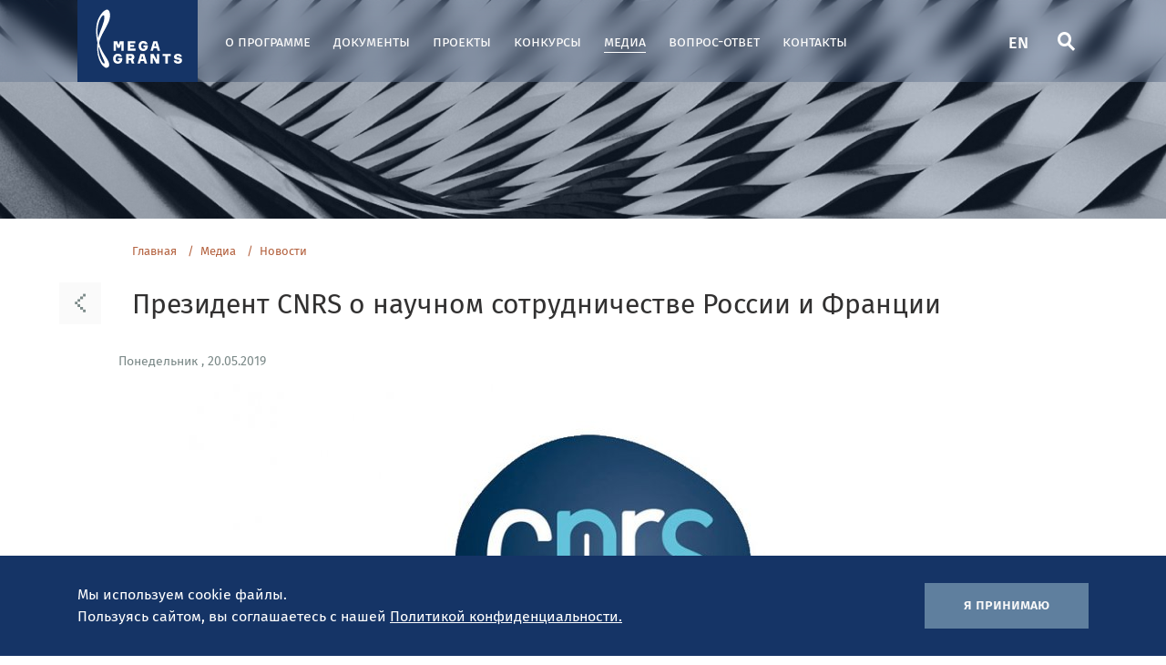

--- FILE ---
content_type: text/html; charset=UTF-8
request_url: https://megagrant.ru/media/news/prezident-cnrs-o-nauchnom-sotrudnichestve-rossii-i-frantsii/
body_size: 10737
content:
<!doctype html>
<html lang="ru">
<head>

	
	<meta charset="utf-8">
	<meta http-equiv="X-UA-Compatible" content="IE=edge">

	<!-- ADAPTIVITY -->
	<meta name="viewport" content="width=device-width, initial-scale=1.0, shrink-to-fit=no">

	<!-- Chrome, Firefox OS and Opera -->
	<meta name="theme-color" content="#153466">

	<!-- Windows Phone -->
	<meta name="msapplication-navbutton-color" content="#153466">

	<!-- iOS Safari -->
	<meta name="apple-mobile-web-app-capable" content="yes">
	<meta name="apple-mobile-web-app-status-bar-style" content="black-translucent">
	<meta name="apple-touch-fullscreen" content="yes">

	<link rel="apple-touch-icon-precomposed" sizes="57x57"
	      href="/local/templates/r220_ru/img/favicon/apple-touch-icon-57x57.png"/>
	<link rel="apple-touch-icon-precomposed" sizes="114x114"
	      href="/local/templates/r220_ru/img/favicon/apple-touch-icon-114x114.png"/>
	<link rel="apple-touch-icon-precomposed" sizes="72x72"
	      href="/local/templates/r220_ru/img/favicon/apple-touch-icon-72x72.png"/>
	<link rel="apple-touch-icon-precomposed" sizes="144x144"
	      href="/local/templates/r220_ru/img/favicon/apple-touch-icon-144x144.png"/>
	<link rel="apple-touch-icon-precomposed" sizes="60x60"
	      href="/local/templates/r220_ru/img/favicon/apple-touch-icon-60x60.png"/>
	<link rel="apple-touch-icon-precomposed" sizes="120x120"
	      href="/local/templates/r220_ru/img/favicon/apple-touch-icon-120x120.png"/>
	<link rel="apple-touch-icon-precomposed" sizes="76x76"
	      href="/local/templates/r220_ru/img/favicon/apple-touch-icon-76x76.png"/>
	<link rel="apple-touch-icon-precomposed" sizes="152x152"
	      href="/local/templates/r220_ru/img/favicon/apple-touch-icon-152x152.png"/>
	<link rel="icon" type="image/x-icon" href="/favicon.ico" sizes="32x32"/>
	<link rel="icon" type="image/svg+xm" href="/favicon.svg" sizes="120x120"/>
	<link rel="icon" type="image/png" href="/local/templates/r220_ru/img/favicon/favicon-100x100" sizes="100x100"/>
		<meta name="application-name" content="&nbsp;"/>
	<meta name="msapplication-TileColor" content="#FFFFFF"/>
	<meta name="msapplication-TileImage" content="/local/templates/r220_ru/img/favicon/mstile-144x144.png"/>
	<meta name="msapplication-square70x70logo" content="/local/templates/r220_ru/img/favicon/mstile-70x70.png"/>
	<meta name="msapplication-square150x150logo" content="/local/templates/r220_ru/img/favicon/mstile-150x150.png"/>
	<meta name="msapplication-wide310x150logo" content="/local/templates/r220_ru/img/favicon/mstile-310x150.png"/>
	<meta name="msapplication-square310x310logo" content="/local/templates/r220_ru/img/favicon/mstile-310x310.png"/>

	<!-- CONFIG -->
	<meta name="format-detection" content="telephone=no">
	<title>Президент CNRS о научном сотрудничестве России и Франции</title>

	<meta property="og:title" content="Президент CNRS о научном сотрудничестве России и Франции" />
<meta property="og:description" content="Почему наука — всегда международное дело, как научное сотрудниче..." />
<meta property="og:url" content="https://megagrant.ru/media/news/prezident-cnrs-o-nauchnom-sotrudnichestve-rossii-i-frantsii/" />
<meta property="og:image" content="https://megagrant.ru/upload/iblock/46e/46e7461f236eb8eb7c1f9fbb8bc8aa37.jpg" />

<meta name="title" content="Президент CNRS о научном сотрудничестве России и Франции" />
<link rel="image_src" href="https://megagrant.ru/upload/iblock/46e/46e7461f236eb8eb7c1f9fbb8bc8aa37.jpg" />

	<!-- CSS -->
	<link rel="stylesheet" type="text/css" href="/local/templates/r220_ru/css/main.min.css"/>
	<link rel="stylesheet" type="text/css" href="/local/templates/r220_ru/css/common.css?=6"/>
	<meta http-equiv="Content-Type" content="text/html; charset=UTF-8" />
<meta name="robots" content="index, follow" />
<meta name="keywords" content="Интервью, Форум, Сочи, НБНМ, Антуан Пети, CNRS" />
<meta name="description" content="Почему наука — всегда международное дело, как научное сотрудничество зависит от политики и как увеличить количество женщин в науке, рассказал в интервью Indicator.Ru на форуме «Наука будущего — наука молодых» Антуан Пети, президент Национального центра научных исследований Франции (CNRS)." />
<script>if(!window.BX)window.BX={};if(!window.BX.message)window.BX.message=function(mess){if(typeof mess==='object'){for(let i in mess) {BX.message[i]=mess[i];} return true;}};</script>
<script>(window.BX||top.BX).message({"JS_CORE_LOADING":"Загрузка...","JS_CORE_NO_DATA":"- Нет данных -","JS_CORE_WINDOW_CLOSE":"Закрыть","JS_CORE_WINDOW_EXPAND":"Развернуть","JS_CORE_WINDOW_NARROW":"Свернуть в окно","JS_CORE_WINDOW_SAVE":"Сохранить","JS_CORE_WINDOW_CANCEL":"Отменить","JS_CORE_WINDOW_CONTINUE":"Продолжить","JS_CORE_H":"ч","JS_CORE_M":"м","JS_CORE_S":"с","JSADM_AI_HIDE_EXTRA":"Скрыть лишние","JSADM_AI_ALL_NOTIF":"Показать все","JSADM_AUTH_REQ":"Требуется авторизация!","JS_CORE_WINDOW_AUTH":"Войти","JS_CORE_IMAGE_FULL":"Полный размер"});</script>

<script src="/bitrix/js/main/core/core.min.js?1760353282229643"></script>

<script>BX.Runtime.registerExtension({"name":"main.core","namespace":"BX","loaded":true});</script>
<script>BX.setJSList(["\/bitrix\/js\/main\/core\/core_ajax.js","\/bitrix\/js\/main\/core\/core_promise.js","\/bitrix\/js\/main\/polyfill\/promise\/js\/promise.js","\/bitrix\/js\/main\/loadext\/loadext.js","\/bitrix\/js\/main\/loadext\/extension.js","\/bitrix\/js\/main\/polyfill\/promise\/js\/promise.js","\/bitrix\/js\/main\/polyfill\/find\/js\/find.js","\/bitrix\/js\/main\/polyfill\/includes\/js\/includes.js","\/bitrix\/js\/main\/polyfill\/matches\/js\/matches.js","\/bitrix\/js\/ui\/polyfill\/closest\/js\/closest.js","\/bitrix\/js\/main\/polyfill\/fill\/main.polyfill.fill.js","\/bitrix\/js\/main\/polyfill\/find\/js\/find.js","\/bitrix\/js\/main\/polyfill\/matches\/js\/matches.js","\/bitrix\/js\/main\/polyfill\/core\/dist\/polyfill.bundle.js","\/bitrix\/js\/main\/core\/core.js","\/bitrix\/js\/main\/polyfill\/intersectionobserver\/js\/intersectionobserver.js","\/bitrix\/js\/main\/lazyload\/dist\/lazyload.bundle.js","\/bitrix\/js\/main\/polyfill\/core\/dist\/polyfill.bundle.js","\/bitrix\/js\/main\/parambag\/dist\/parambag.bundle.js"]);
</script>
<script>BX.Runtime.registerExtension({"name":"fx","namespace":"window","loaded":true});</script>
<script>(window.BX||top.BX).message({"LANGUAGE_ID":"ru","FORMAT_DATE":"DD.MM.YYYY","FORMAT_DATETIME":"DD.MM.YYYY HH:MI:SS","COOKIE_PREFIX":"BITRIX_SM","SERVER_TZ_OFFSET":"10800","UTF_MODE":"Y","SITE_ID":"s1","SITE_DIR":"\/","USER_ID":"","SERVER_TIME":1763263951,"USER_TZ_OFFSET":0,"USER_TZ_AUTO":"Y","bitrix_sessid":"308756174d3ccf77662f03667f31bbc9"});</script>


<script  src="/bitrix/cache/js/s1/r220_ru/kernel_main/kernel_main_v1.js?1760539403158483"></script>
<script src="/bitrix/js/yandex.metrika/script.js?16976397216603"></script>
<script>BX.setJSList(["\/bitrix\/js\/main\/core\/core_fx.js","\/bitrix\/js\/main\/session.js","\/bitrix\/js\/main\/pageobject\/dist\/pageobject.bundle.js","\/bitrix\/js\/main\/core\/core_window.js","\/bitrix\/js\/main\/date\/main.date.js","\/bitrix\/js\/main\/core\/core_date.js","\/bitrix\/js\/main\/utils.js"]);</script>
        <script type="text/javascript">
            window.counters = [];
        </script>
        
<script>window[window.dataLayerName] = window[window.dataLayerName] || [];</script>



	<!-- Google tag (gtag.js) -->
	<script async src="https://www.googletagmanager.com/gtag/js?id=G-MESN5QFL4X"></script>
	<script>
		window.dataLayer = window.dataLayer || [];
		function gtag(){dataLayer.push(arguments);}
		gtag('js', new Date());

		gtag('config', 'G-MESN5QFL4X');
	</script>
</head>

<div id="panel"></div>
<body>

<!-- Yandex.Metrika counter -->
<script type="text/javascript">
	(function (m, e, t, r, i, k, a) {
		m[i] = m[i] || function () {(m[i].a = m[i].a || []).push(arguments)};
		m[i].l = 1 * new Date();
		k = e.createElement(t), a = e.getElementsByTagName(t)[0], k.async = 1, k.src = r, a.parentNode.insertBefore(k, a)
	})
	(window, document, "script", "https://mc.yandex.ru/metrika/tag.js", "ym");

	ym(62841865, "init", {
		clickmap: true,
		trackLinks: true,
		accurateTrackBounce: true
	});
</script>
<noscript>
	<div><img data-src="https://mc.yandex.ru/watch/62841865" style="position:absolute; left:-9999px;" alt=""/></div>
</noscript>
<!-- /Yandex.Metrika counter -->

<header id="page_header" class="page-header">
	<div class="container">
		<div class="page-header__main-row">
			

    <a href="/" class="page-header__logo" ><img data-src="/local/templates/r220_ru/img/header_logo.svg" class = "lazy-loaded" alt="" data-src="/local/templates/r220_ru/img/header_logo.svg"></a>
    
			
  <nav class="page-header__nav">
    <ul>
            	          <li><a href="/about/">О программе</a></li>
      	            	          <li><a href="/about/docs/">Документы</a></li>
      	            	          <li><a href="/labs/">Проекты</a></li>
      	            	          <li><a href="/contests/10-contest/">Конкурсы</a></li>
      	            	          <li class="active"><a href="/media/">Медиа</a></li>
      	            	          <li><a href="/qa/">Вопрос-ответ</a></li>
      	            	          <li><a href="/contacts/">Контакты</a></li>
      	          </ul>
  </nav>

			<div class="page-header__right-controls">
				<div class="page-header__control-button">
					<a href="/en/">EN</a>
				</div>

				<div class="page-header__control-button hidden-mobile">
					<a href="/search/" title="Поиск">
						<i class="icon-search"></i>
					</a>
				</div>

				<div class="page-header__control-button">
					<a href="javascript:;" data-toggle="header_menu_open" title="Открыть меню">
						<i class="icon-burger"></i>
					</a>
				</div>
			</div>
		</div>
	</div>
</header>


<div class="header-menu" id="header_menu">
	<div class="header-menu__inner-content">
		<button type="button" id="header_menu_close" title="Закрыть меню" class="header-menu__close-button"><i
					class="icon-cross"></i></button>

		<div class="header-menu__top-tabs">
			<ul>
				<li class="active"><a href="javascript:;" data-toggle="tab"
				                      data-target="#header_menu_tab">Меню</a></li>
							</ul>
		</div>

		<div class="header-menu__tabs-content">
			<div class="header-menu__tab-pane menu-tab-pane active" id="header_menu_tab">
				<form action="/search/" class="header-menu__search-block" method="GET">
					<input type="search" class="text-input" name="q" placeholder="Поиск" required>
					<button type="submit" title="Поиск" class="search-button"><i
								class="icon-search"></i></button>
				</form>

				
  <nav class="header-menu__nav">
    <ul>
            	          <li>
            <a href="/about/">
              <span>О программе</span>
              <i class="icon-chevron"></i>
            </a>
          </li>
      	            	          <li>
            <a href="/about/docs/">
              <span>Документы</span>
              <i class="icon-chevron"></i>
            </a>
          </li>
      	            	          <li>
            <a href="/labs/">
              <span>Проекты</span>
              <i class="icon-chevron"></i>
            </a>
          </li>
      	            	          <li>
            <a href="/contests/10-contest/">
              <span>Конкурсы</span>
              <i class="icon-chevron"></i>
            </a>
          </li>
      	            	          <li class="active">
            <a href="/media/">
              <span>Медиа</span>
              <i class="icon-chevron"></i>
            </a>
          </li>
      	            	          <li>
            <a href="/qa/">
              <span>Вопрос-ответ</span>
              <i class="icon-chevron"></i>
            </a>
          </li>
      	            	          <li>
            <a href="/contacts/">
              <span>Контакты</span>
              <i class="icon-chevron"></i>
            </a>
          </li>
      	          </ul>
  </nav>

			</div>

					</div>
	</div>
</div>

<button type="button" id="scroll-top" class="btn page-header__scroll-top"><i class="icon-chevron"></i></button>

	<div id="cookies_block" class="cookies-block">
		<div class="container">
			<div class="row">
				<div class="cookies-block__text-part">
					<p>Мы&nbsp;используем cookie файлы. <br>Пользуясь сайтом, вы&nbsp;соглашаетесь с&nbsp;нашей <a
								target="_blank" href="/info/privacy_policy/">Политикой конфиденциальности.</a></p>
				</div>

				<div class="cookies-block__side-button-part">
					<button type="button" id="close_cookies" class="btn">Я принимаю</button>
				</div>
			</div>
		</div>
	</div>

<div class="main-page-wrap">
			<div class="main-page-wrap__inner-page-top"></div>
	
			<div class="inner-page-topbar no-shadow">
			<div class="container">
				<div class="row">
					<div class="col-xs-12 col-lg-7">
						<div class="breadcrumbs"><ul><li><a href="/" title="Главная" itemprop="url">Главная</a></li><li><a href="/media/" title="Медиа" itemprop="url">Медиа</a></li><li><a href="/media/news/" title="Новости" itemprop="url">Новости</a></li></ul></div>						<a href="/media/news/"
						   class="inner-page-topbar__back-button"><i class="icon-chevron"></i></a>
						<h1>Президент CNRS о научном сотрудничестве России и Франции</h1>
					</div>
				</div>
			</div>
		</div>
	

	
	
						<div class="container ">
												<div class="mb-block">
														<div class="row">
																								<div class="col-xs-12">
																		
									
									
									
																		<div class="row mb-4 jsReloadAjax">
	


<div class="col-xs-12 article-block__top-content">
	<div class="article-block__top-row">
		<div class="article-block__date">Понедельник			,
			20.05.2019</div>

			</div>
			<div class="article-block__main-img">
										<img data-src="/upload/iblock/46e/46e7461f236eb8eb7c1f9fbb8bc8aa37.jpg" alt="">
					</div>
	</div>

<div class="col-xs-12 col-lg-12 article-block__article-content mb-4">
	<div class="base-text">
		<p class="big black">Почему наука — всегда международное дело, как научное сотрудничество зависит от политики и как увеличить количество женщин в науке, рассказал в интервью Indicator.Ru на форуме «Наука будущего — наука молодых» Антуан Пети, президент Национального центра научных исследований Франции &#40;CNRS&#41;.</p>
						<p style="text-align: justify;">
	 CNRS является крупнейшим французским общественным научно-исследовательским учреждением, объединяет государственные организации Франции, специализирующиеся в области прикладных и фундаментальных исследований, и координирует их деятельность на национальном уровне.<br>
 <br>
	 — Как вы оцениваете результаты франко-русского сотрудничества за время существования CNRS?<br>
 <br>
	 — Мы сейчас празднуем 80-летие CNRS. С самого своего основания в 1939 году CNRS развивает научное сотрудничество, потому что наука — это всегда международное дело. И я должен сказать, что среди всех наших партнеров Россия (точнее, сначала СССР, затем Россия) всегда была одним из ключевых. Мы подписали соглашение с Российской академией наук 50 лет назад. Каждый год мы принимаем много людей из России, и есть очень интересное наблюдение: больше всего наших постоянных исследователей из неевропейских стран — российские ученые. Это не значит, что мы крадем ваших исследователей, потому что все они сохраняют связь с российскими институтами и университетами. Я могу с уверенностью сказать, что франко-российское сотрудничество очень активно, причем во многих областях. Особенно в математике, а теперь еще и в ядерной физике, гуманитарных и общественных науках. Эти два дня (форум «Наука будущего — наука молодых» — прим. Indicator.Ru) как раз показывают уровень нашего сотрудничества. Я здесь, конечно, в рамках празднования юбилея, но еще и для того, чтобы заявить, что мы собираемся продолжать и укреплять наше сотрудничество. В частности, мы хотим инвестировать в исследования молодых ученых. Очень важно сотрудничать с любыми учеными, но еще важнее — привлекать молодых исследователей. Это одна из наших главных целей здесь.<br>
 <br>
	 — Несколько французских ученых уже приняли участие в российской программе мегагрантов. Скоро начинается новый этап отбора. Планируете ли вы, что еще больше ученых из Франции присоединятся к этой программе?<br>
 <br>
	 — Да, как вы правильно заметили, на первом этапе программы в 2013 году много французских ученых приняли участие в программе мегагрантов, затем это число уменьшилось. Нужно признать, что есть некоторые технические и юридические проблемы. Но мы только что обсудили это с вашим заместителем министра (первым заместителем Министра науки и высшего образования Григорием Трубниковым — прим. Indicator.Ru), и в этом году изменятся правила заключения соглашений. Россия внесла небольшие изменения, и, видимо, новые правила будут более совместимы с французским законодательством. Потому что у нас свои законы, у вас свои, и иногда они могут быть несовместимы. Ваш министр принял решение поменять правила, так что теперь этот процесс будет проще. Мы будем призывать наших исследователей подавать заявки, потому что этот проект важен и для них самих, и для развития сотрудничества между двумя организациями. Если СNRS — одна из них, мы будем этому очень рады.<br>
 <br>
	 — Насколько сотрудничество в области науки между нашими странами зависит от текущей политической ситуации?<br>
 <br>
	 — Конечно, в некоторых аспектах политика очень влияет. Но даже с лучшими друзьями ты не обязан быть всегда согласен по всем вопросам. Да, наши политики не всегда друг с другом согласны, но у наших стран есть долгая история научного сотрудничества. Было бы очень жалко снижать его уровень. Поэтому нам надо очень внимательно обращаться с некоторыми вопросами, которые мы обсуждаем с коллегами. Мы знаем, что в некоторых областях мы будем не согласны с политической точки зрения. Но есть много задач, например исследование Арктики и глобальных климатических изменений, в которых мы можем работать вместе. Мы можем сотрудничать в области агрономии, геномики, математики, ядерной физики — очень много задач. Возможно, по некоторым из них нам нужно уделять больше внимания фундаментальным исследованиям, чем практическим.<br>
 <br>
	 — Основная задача этого форума — привлечь молодых студентов и школьников в науку и воспитать следующее поколение ученых. Есть ли подобные программы во Франции и не планируется ли совместных франко-русских программ в этой области?<br>
 <br>
	 — Во всех развитых странах есть одна и та же проблема — наука не всегда привлекает молодых людей так, как это было, например, 20-30 лет назад. Мы все сталкиваемся с этим. У нас нет такой же, как у вас, программы, но мы тоже стараемся привлекать молодых людей в науку. Например, в области математики у нас есть соглашение с Министерством образования. Мы приглашаем школьных учителей математики в наши исследовательские центры, чтобы показать, что можно делать в современной математике. Это помогает им менять способ преподавания, и мы наблюдаем, как ученики старшей школы начинают рассматривать науку в качестве возможного пути своей карьеры. Задача у нас у всех одна, поэтому очень хорошо обмениваться опытом в этом вопросе. Нам важно понять, что вы делаете, это очень хороший пример. Мы не все можем перенести в нашу страну, но все равно это очень интересно. Я был очень удивлен, что и министр, и заместитель министра, и советник президента присутствуют здесь. Это очень хороший знак для молодых ученых.<br>
 <br>
	 — Еще одна проблема, с которой мы все сталкиваемся и о которой много говорилось сегодня на форуме, — недостаток женщин в науке. В России эта проблема, определенно, есть. Во Франции, вероятно, тоже. Что, по-вашему, нужно делать, чтобы решить этот вопрос?<br>
 <br>
	 — Да, во Франции эта проблема есть, и это одна из наших приоритетных проблем в CNRS. Тут есть два отдельных вопроса — нанимать больше женщин-ученых и создавать условия для карьеры наравне с мужчинами. Если посмотреть на количество женщин на различных позициях, на начальном уровне их около 30%, но на высоких должностях — только 8%. Так что это двойная проблема, и мы уделяем особое внимание второй ее части. Мы стараемся продвигать женщин, призываем их брать на себя ответственность и занимать высокие посты. Очень важно привлекать молодых девушек и демонстрировать им, что можно быть женщиной и ученым. Мы стараемся показывать им успешных женщин-ученых, у которых есть и карьера, и семья, и дети. Очень важно показать, что можно жить нормальной жизнью и быть при этом успешным ученым.
</p>					<p>Читать подробнее: <a target="_blank" href="http://www.sib-science.info/ru/news/eto-vsegda-mezhdunarodnoe-17052019">НОВОСТИ СИБИРСКОЙ НАУКИ</a></p>
									<p>
									<a target="_blank" href="https://www.cnrs.fr/">Источник фото</a>
							</p>
				<div class="article-block__specs-info">
			
										<div class="article-block__spec-item">
					<div class="left-part">
						<div class="label">Теги</div>
					</div>

					<div class="right-part">
						<ul class="inner-page-topbar__tags-list">
																										<li>
										<a href="/search/?tags=Интервью">#Интервью</a>
										</li>																												<li>
										<a href="/search/?tags=Форум">#Форум</a>
										</li>																												<li>
										<a href="/search/?tags=Сочи">#Сочи</a>
										</li>																												<li>
										<a href="/search/?tags=НБНМ">#НБНМ</a>
										</li>																												<li>
										<a href="/search/?tags=Антуан Пети">#Антуан Пети</a>
										</li>																												<li>
										<a href="/search/?tags=CNRS">#CNRS</a>
										</li>															</ul>
					</div>
				</div>
								</div>
	</div>
</div>


<div class="col-xs-12">
    <div class="brand-topbar mb-3">
        <div class="brand-topbar__main-row">
            <div class="brand-topbar__main-title">Другие новости</div>
        </div>
    </div>
            <div class="row">
    	    <div class="col-xs-12 col-md-4 mb-4" id="bx_3218110189_7117">
        <div class="news-card">
            <div class="news-card__date">Четверг, 06.11.2025</div>

            <div class="news-card__content-row">
                <a href="/media/news/Webinar-10-contest-2025-OD-YR/" class="news-card__img-wrapper">
                                                        <img alt="" src="/upload/resize_cache/iblock/86b/350_200_2/zfveh7w788sr3sk0pu52z8b2gkeanso7.png">
                                  </a>
                <div class="news-card__item-content">
                    <a href="/media/news/Webinar-10-contest-2025-OD-YR/" class="news-card__name-title">Состоялся вебинар для исполнителей проектов 10 конкурса, реализуемых в 2025 году под руководством молодых перспективных исследователей</a>

                                        <ul class="news-card__tags-list">
                                                                                                  <li>
                            <a href="/contests/10-contest/" class="challenge">
                              10 конкурс                            </a>
                          </li>
                                                                            <li><a href="/search/?tags=10 очередь">#10 очередь</a></li>
                                                        <li><a href="/search/?tags=10 конкурс">#10 конкурс</a></li>
                                                        <li><a href="/search/?tags=Вебинар">#Вебинар</a></li>
                                                        <li><a href="/search/?tags=Отчетная документация">#Отчетная документация</a></li>
                                                        <li><a href="/search/?tags=Инконсалт К">#Инконсалт К</a></li>
                                                </ul>
                </div>
            </div>
        </div>
    </div>
    	    <div class="col-xs-12 col-md-4 mb-4" id="bx_3218110189_7116">
        <div class="news-card">
            <div class="news-card__date">Четверг, 06.11.2025</div>

            <div class="news-card__content-row">
                <a href="/media/news/Webinar-10-contest-2025-OD-LS/" class="news-card__img-wrapper">
                                                        <img alt="" src="/upload/resize_cache/iblock/9b2/350_200_2/fp8g89x60w8tv1j1vo0byd8q9sctgdk6.png">
                                  </a>
                <div class="news-card__item-content">
                    <a href="/media/news/Webinar-10-contest-2025-OD-LS/" class="news-card__name-title">Состоялся вебинар для исполнителей проектов 10 конкурса, реализуемых в 2025 году под руководством ведущих ученых</a>

                                        <ul class="news-card__tags-list">
                                                                                                  <li>
                            <a href="/contests/10-contest/" class="challenge">
                              10 конкурс                            </a>
                          </li>
                                                                            <li><a href="/search/?tags=10 очередь">#10 очередь</a></li>
                                                        <li><a href="/search/?tags=10 конкурс">#10 конкурс</a></li>
                                                        <li><a href="/search/?tags=Вебинар">#Вебинар</a></li>
                                                        <li><a href="/search/?tags=Отчетная документация">#Отчетная документация</a></li>
                                                        <li><a href="/search/?tags=Инконсалт К">#Инконсалт К</a></li>
                                                </ul>
                </div>
            </div>
        </div>
    </div>
    	    <div class="col-xs-12 col-md-4 mb-4" id="bx_3218110189_7095">
        <div class="news-card">
            <div class="news-card__date">Суббота, 01.11.2025</div>

            <div class="news-card__content-row">
                <a href="/media/news/vnimanie-vebinar-podgotovka-otchetnoy-dokumentatsii-po-itogam-2025-goda/" class="news-card__img-wrapper">
                                                        <img alt="" src="/upload/resize_cache/iblock/86b/350_200_2/w6p3w929zracaxoem0fphgq5nvuf0c1b.png">
                                  </a>
                <div class="news-card__item-content">
                    <a href="/media/news/vnimanie-vebinar-podgotovka-otchetnoy-dokumentatsii-po-itogam-2025-goda/" class="news-card__name-title">Внимание! Вебинар! Подготовка отчетной документации по итогам 2025 года</a>

                                        <ul class="news-card__tags-list">
                                                                                                  <li><a href="/search/?tags=Вебинар">#Вебинар</a></li>
                                                        <li><a href="/search/?tags=Отчетная документация">#Отчетная документация</a></li>
                                                        <li><a href="/search/?tags=10 очередь">#10 очередь</a></li>
                                                        <li><a href="/search/?tags=Инконсалт К">#Инконсалт К</a></li>
                                                </ul>
                </div>
            </div>
        </div>
    </div>
  </div>
<div class="details-bottom-link">
    <a href="/media/news/">
        <span>Читать всё</span>
        <i class="icon-chevron"></i>
    </a>
</div>
</div>
</div>
                                   </div> <!-- col-xs-12-->
                            </div> <!-- row -->

              </div>  <!-- mb-block -->
          </div> <!-- container -->

  
</div> <!-- main-page-wrap -->

<footer class="page-footer">
<div class="container">
<div class="row page-footer__top-row">
  <div class="col-xs-12 col-md-6 col-lg-5 mb-3">
    <div class="page-footer__contacts-block">
      <div class="page-footer__part-title"></div>

      <div class="page-footer__tel-block">
        <div class="tel-link">
 <a href="tel:+74959897376">+7 (495) 989-73-76</a>
</div>
<div class="work-time">
	 пн-пт <br>
	 с 9:00 до 18:00 МСК
</div>
 <br>      </div>
      <div class="page-footer__mail-link">
	<a href="mailto:p220@inkk.ru">p220@inkk.ru</a>
</div>
<br>    </div>

    <div class="page-footer__map-block">

          <div class="map-img">
 <img data-src="/local/templates/r220_ru/img/footer_map.svg" alt="">
</div>
<div class="map-dot" style="top: 45%; left: 21%;">
 <a href="/labs/"><span class="dot"></span></a>
</div>
<div class="map-dot" style="top: 22%; left: 63%;">
 <a href="/labs/"><img data-src="null" data-src="/local/templates/r220_en/img/star.svg" alt=""></a>
</div>
<div class="map-dot" style="top: 27%; left: 53%;">
 <a href="/labs/"><span class="dot"></span></a>
</div>
<div class="map-dot" style="top: 34%; left: 48%;">
 <a href="/labs/"><span class="dot"></span></a>
</div>
<div class="map-dot" style="top: 33%; left: 53%;">
 <a href="/labs/"><span class="dot"></span></a>
</div>
<div class="map-dot" style="top: 27%; left: 49%;">
 <a href="/labs/"><span class="dot"></span></a>
</div>
<div class="map-dot" style="top: 36%; left: 88%;">
 <a href="/labs/"><span class="dot"></span></a>
</div>
<div class="map-dot" style="top: 33%; left: 30%;">
 <a href="/labs/"><span class="dot"></span></a>
</div>
<div class="map-dot" style="top: 35%; left: 25%;">
 <a href="/labs/"><span class="dot"></span></a>
</div>
<div class="map-dot" style="top: 45%; left: 20%;">
 <a href="/labs/"><span class="dot"></span></a>
</div>
<div class="map-dot" style="top: 37%; left: 15%;">
 <a href="/labs/"><span class="dot"></span></a>
</div>
<div class="map-dot" style="top: 38%; left: 28%;">
 <a href="/labs/"><span class="dot"></span></a>
</div>
<div class="map-dot" style="top: 15%; left: 23%;">
 <a href="/labs/"><span class="dot"></span></a>
</div>
<div class="map-dot" style="top: 25%; left: 70%;">
 <a href="/labs/"><span class="dot"></span></a>
</div>
<div class="map-dot" style="top: 30%; left: 73%;">
 <a href="/labs/"><span class="dot"></span></a>
</div>
<div class="map-dot" style="top: 45%; left: 65%;">
 <a href="/labs/"><span class="dot"></span></a>
</div>
<div class="map-dot" style="top: 25%; left: 70%;">
 <a href="/labs/"><span class="dot"></span></a>
</div>
<div class="map-dot" style="top: 32%; left: 85%;">
 <a href="/labs/"><span class="dot"></span></a>
</div>
<div class="map-dot" style="top: 32%; left: 65%;">
 <a href="/labs/"><span class="dot"></span></a>
</div>
<div class="map-dot" style="top: 40%; left: 63%;">
 <a href="/labs/"><span class="dot"></span></a>
</div>
<div class="map-dot" style="top: 45%; left: 58%;">
 <a href="/labs/"><span class="dot"></span></a>
</div>
<div class="map-dot" style="top: 27%; left: 50%;">
 <a href="/labs/"><span class="dot"></span></a>
</div>
<div class="map-dot" style="top: 17%; left: 7%;">
 <a href="/labs/"><span class="dot"></span></a>
</div>
<div class="map-dot" style="top: 83%; left: 90%;">
 <a href="/labs/?submitForm=Y&labs%5B%5D=&cityes%5B%5D=&countries%5B%5D=390&create=&birthday=&status="><span class="dot"></span></a>
</div>        
    </div>
  </div>

  <div class="col-xs-12 col-md-6 col-lg-7 mb-3">
    <div class="page-footer__nav-block">
      <div class="page-footer__nav-part">
        <a href="/labs/" class="page-footer__part-title">Проекты</a>
        <ul>
          <li><a href="/labs/?obl=Биология">Биология</a></li>
<li><a href="/labs/?obl=Медицинские биотехнологии">Медицинские биотехнологии</a></li>
<li><a href="/labs/?obl=Механика и машиностроение">Механика и машиностроение</a></li>
<li><a href="/labs/?obl=Науки о Земле и смежные экологические науки">Науки о Земле и смежные экологические науки</a></li>
<li><a href="/labs/?obl=Технологии материалов">Технологии материалов</a></li>
<li><a href="/labs/?obl=Физика">Физика</a></li>
<li><a href="/labs/">Все области наук</a></li>
        </ul>
      </div>

      <div class="page-footer__nav-part">
        <a href="/contests/" class="page-footer__part-title">Конкурсы</a>
        <ul>
          <li><a href="/about/infographics/">Инфографика</a></li>
            <li><a href="/contests/5-contest/">5 конкурс</a></li>
    <li><a href="/contests/6-contest/">6 конкурс</a></li>
    <li><a href="/contests/7-contest/">7 Конкурс</a></li>
    <li><a href="/contests/8-contest/">8 Конкурс</a></li>
    <li><a href="/contests/9-contest/">9 конкурс</a></li>
    <li><a href="/contests/10-contest/">10 конкурс</a></li>
          </ul>
      </div>

      <div class="page-footer__nav-part">
        <a href="/media/" class="page-footer__part-title">Медиа</a>
        <ul>
            <li><a href="/media/news/">Новости</a></li>
    <li><a href="/media/photos/">Фото и видео </a></li>
    <li><a href="/media/nayka/">Разговор о науке</a></li>
    <li><a href="/media/bigscience/">Большая наука</a></li>
          </ul>
      </div>
      <div class="page-footer__nav-part">
        <a href="/about/" class="page-footer__part-title">О программе</a>
        <ul>
          <li><a href="/about/">Постановление №220</a></li>
<li><a href="/about/docs/">Документация</a></li>
        </ul>
      </div>
      <div class="page-footer__nav-part">
        <div class="page-footer__nav-titles-row">
          <a href="/qa/" class="page-footer__part-title">Вопрос-ответ</a>
          <a href="/contacts/" class="page-footer__part-title">Контакты</a>
        </div>
      </div>
    </div>
  </div>
</div>

<div class="row page-footer__bottom-row alig-center">
  <div class="col-xs-12 col-md-6 col-lg-5 mb-4">
    <div class="page-footer__organization-block">
      <div class="page-footer__part-title"></div>
      <div class="page-footer__organization-row">
      <div class="org-item min-obr min-obr-new">
        <a target="_blank" href="https://minobrnauki.gov.ru"><img data-src="/local/templates/r220_ru/img/min_ru4.png" class="desktop-img lazy-loaded" alt="" src="/local/templates/r220_ru/img/min_ru4.png"></a> <a target="_blank" href="https://minobrnauki.gov.ru"><img data-src="/local/templates/r220_ru/img/min-mob_ru4.png" class="mobile-img" alt="" src="[data-uri]"></a>
      </div>

            </div>
    </div>



  </div>

  <div class="col-xs-12 col-md-6 col-lg-7 mb-4">
    <div class="row">
      <div class="col-xs-12 col-lg-3 mb-4 no-marg">
        <div class="page-footer__organization-block">
          <div class="page-footer__part-title"></div>

          <div class="page-footer__organization-row">
                      </div>
        </div>
      </div>

      <div class="col-xs-12 col-lg-9 mb-4 no-marg">
        <div class="page-footer__bottom-info">
          <div class="page-footer__copyright marg-logo">
                        
            <div class="block-discov">
            	<p>Дирекция</p>
            	<a target="_blank" href="http://inkk.ru"><img  alt="Inkonsalt" src="/local/templates/r220_ru/img/inkon.png"  ></a>
            </div>
            
            
                    </div>

                  </div>
      </div>

    </div>
  </div>


  
</div>
</div>

    <div class="page-footer__copyright copy-center">
        <div class="copyright-links">
          © ООО "Инконсалт К" 2010-2025&nbsp; &nbsp; <a href="/info/privacy_policy/">Политика конфиденциальности</a>        </div>
      </div>
</footer>

<div class="popup-block" id="popup-id">
    <div class="popup-block__overlay">
        <div class="popup-block__popup">
            <div class="inner-content">
                <a href="javascript:;" data-toggle="dismiss" class="popup-block__close"></a>


            </div>
        </div>
    </div>
</div>
<script src="/local/templates/r220_ru/js/jquery-3.3.1.min.js?168874969886422"></script>
<script src="/local/templates/r220_ru/js/plugins.min.js?1688749698374856"></script>
<script src="/local/templates/r220_ru/js/script.min.js?170738160813822"></script>
<script src="/local/templates/r220_ru/js/common.js?168874969824139"></script>
<script src="/local/templates/r220_ru/js/jqlight.lazyloadxt.min.js?16887496982431"></script>
</body>
</html>

--- FILE ---
content_type: text/css
request_url: https://megagrant.ru/local/templates/r220_ru/css/main.min.css
body_size: 26367
content:
@charset "UTF-8";*,::after,::before{box-sizing:border-box}html{font-family:sans-serif;line-height:1.15;-webkit-text-size-adjust:100%;-ms-text-size-adjust:100%;-ms-overflow-style:scrollbar;-webkit-tap-highlight-color:transparent}@-ms-viewport{width:device-width}article,aside,dialog,figcaption,figure,footer,header,hgroup,main,nav,section{display:block}body{margin:0;font-family:-apple-system,BlinkMacSystemFont,"Segoe UI",Roboto,"Helvetica Neue",Arial,sans-serif,"Apple Color Emoji","Segoe UI Emoji","Segoe UI Symbol";font-size:1rem;font-weight:400;line-height:1.5;color:#212529;text-align:left;background-color:#fff}[tabindex="-1"]:focus{outline:0!important}hr{box-sizing:content-box;height:0;overflow:visible}h1,h2,h3,h4,h5,h6{margin-top:0;margin-bottom:.5rem}p{margin-top:0;margin-bottom:1rem}abbr[data-original-title],abbr[title]{text-decoration:underline;-webkit-text-decoration:underline dotted;text-decoration:underline dotted;cursor:help;border-bottom:0}address{margin-bottom:1rem;font-style:normal;line-height:inherit}dl,ol,ul{margin-top:0;margin-bottom:1rem}ol ol,ol ul,ul ol,ul ul{margin-bottom:0}dt{font-weight:700}dd{margin-bottom:.5rem;margin-left:0}blockquote{margin:0 0 1rem}dfn{font-style:italic}b,strong{font-weight:bolder}small{font-size:80%}sub,sup{position:relative;font-size:75%;line-height:0;vertical-align:baseline}sub{bottom:-.25em}sup{top:-.5em}a{color:#ee7203;text-decoration:none;background-color:transparent;-webkit-text-decoration-skip:objects}a:hover{color:#ee7203;text-decoration:underline}a:not([href]):not([tabindex]){color:inherit;text-decoration:none}a:not([href]):not([tabindex]):focus,a:not([href]):not([tabindex]):hover{color:inherit;text-decoration:none}a:not([href]):not([tabindex]):focus{outline:0}code,kbd,pre,samp{font-family:monospace,monospace;font-size:1em}pre{margin-top:0;margin-bottom:1rem;overflow:auto;-ms-overflow-style:scrollbar}figure{margin:0 0 1rem}img{vertical-align:middle;border-style:none}svg:not(:root){overflow:hidden}[role=button],a,area,button,input:not([type=range]),label,select,summary,textarea{-ms-touch-action:manipulation;touch-action:manipulation}table{border-collapse:collapse}caption{padding-top:.75rem;padding-bottom:.75rem;color:#868e96;text-align:left;caption-side:bottom}th{text-align:inherit}label{display:inline-block;margin-bottom:.5rem}button{border-radius:0}button:focus{outline:1px dotted;outline:5px auto -webkit-focus-ring-color}button,input,optgroup,select,textarea{margin:0;font-family:inherit;font-size:inherit;line-height:inherit}button,input{overflow:visible}button,select{text-transform:none}[type=reset],[type=submit],button,html [type=button]{-webkit-appearance:button}[type=button]::-moz-focus-inner,[type=reset]::-moz-focus-inner,[type=submit]::-moz-focus-inner,button::-moz-focus-inner{padding:0;border-style:none}input[type=checkbox],input[type=radio]{box-sizing:border-box;padding:0}input[type=date],input[type=datetime-local],input[type=month],input[type=time]{-webkit-appearance:listbox}textarea{overflow:auto;resize:vertical}fieldset{min-width:0;padding:0;margin:0;border:0}legend{display:block;width:100%;max-width:100%;padding:0;margin-bottom:.5rem;font-size:1.5rem;line-height:inherit;color:inherit;white-space:normal}progress{vertical-align:baseline}[type=number]::-webkit-inner-spin-button,[type=number]::-webkit-outer-spin-button{height:auto}[type=search]{outline-offset:-2px;-webkit-appearance:none}[type=search]::-webkit-search-cancel-button,[type=search]::-webkit-search-decoration{-webkit-appearance:none}::-webkit-file-upload-button{font:inherit;-webkit-appearance:button}output{display:inline-block}summary{display:list-item}template{display:none}[hidden]{display:none!important}@font-face{font-family:'Fira Sans';src:local('Fira Sans SemiBold Italic'),local('FiraSans-SemiBoldItalic'),url(../fonts/firasans/hinted-FiraSans-SemiBoldItalic.woff2) format('woff2'),url(../fonts/firasans/hinted-FiraSans-SemiBoldItalic.woff) format('woff');font-weight:600;font-style:italic}@font-face{font-family:'Fira Sans';src:local('Fira Sans Bold'),local('FiraSans-Bold'),url(../fonts/firasans/hinted-FiraSans-Bold.woff2) format('woff2'),url(../fonts/firasans/hinted-FiraSans-Bold.woff) format('woff');font-weight:700;font-style:normal}@font-face{font-family:'Fira Sans';src:local('Fira Sans Medium'),local('FiraSans-Medium'),url(../fonts/firasans/hinted-FiraSans-Medium.woff2) format('woff2'),url(../fonts/firasans/hinted-FiraSans-Medium.woff) format('woff');font-weight:500;font-style:normal}@font-face{font-family:'Fira Sans';src:local('Fira Sans Regular'),local('FiraSans-Regular'),url(../fonts/firasans/hinted-FiraSans-Regular.woff2) format('woff2'),url(../fonts/firasans/hinted-FiraSans-Regular.woff) format('woff');font-weight:400;font-style:normal}@font-face{font-family:'Fira Sans';src:local('Fira Sans Italic'),local('FiraSans-Italic'),url(../fonts/firasans/hinted-FiraSans-Italic.woff2) format('woff2'),url(../fonts/firasans/hinted-FiraSans-Italic.woff) format('woff');font-weight:400;font-style:italic}@font-face{font-family:'Fira Sans';src:local('Fira Sans Light'),local('FiraSans-Light'),url(../fonts/firasans/hinted-FiraSans-Light.woff2) format('woff2'),url(../fonts/firasans/hinted-FiraSans-Light.woff) format('woff');font-weight:300;font-style:normal}@font-face{font-family:'Fira Sans';src:local('Fira Sans SemiBold'),local('FiraSans-SemiBold'),url(../fonts/firasans/hinted-FiraSans-SemiBold.woff2) format('woff2'),url(../fonts/firasans/hinted-FiraSans-SemiBold.woff) format('woff');font-weight:600;font-style:normal}@font-face{font-family:'Fira Sans';src:local('Fira Sans Medium Italic'),local('FiraSans-MediumItalic'),url(../fonts/firasans/hinted-FiraSans-MediumItalic.woff2) format('woff2'),url(../fonts/firasans/hinted-FiraSans-MediumItalic.woff) format('woff');font-weight:500;font-style:italic}@font-face{font-family:'Fira Sans';src:local('Fira Sans Light Italic'),local('FiraSans-LightItalic'),url(../fonts/firasans/hinted-FiraSans-LightItalic.woff2) format('woff2'),url(../fonts/firasans/hinted-FiraSans-LightItalic.woff) format('woff');font-weight:300;font-style:italic}input[type=search]::-ms-clear{display:none;width:0;height:0}input[type=search]::-ms-reveal{display:none;width:0;height:0}input[type=search]::-webkit-search-cancel-button,input[type=search]::-webkit-search-decoration,input[type=search]::-webkit-search-results-button,input[type=search]::-webkit-search-results-decoration{display:none}hr{-webkit-appearance:none;width:100%;border:none;background:0 0;outline:0!important;height:1px;background-color:#153466;opacity:.2}.main-page-wrap{width:100%;background-color:#fff;box-shadow:0 4px 50px rgba(0,0,0,.2);position:relative;z-index:6;padding-bottom:10px}.main-page-wrap__inner-page-top{width:100%;height:240px;background-color:#979bac;background-repeat:no-repeat;background-size:cover;background-position:center center;background-image:url(../img/first_block_img.jpg);margin-bottom:55px}[class*=ymaps-2][class*="-ground-pane"]{filter:url("data:image/svg+xml;utf8,<svg xmlns=\'http://www.w3.org/2000/svg\'><filter id=\'grayscale\'><feColorMatrix type=\'matrix\' values=\'0.3333 0.3333 0.3333 0 0 0.3333 0.3333 0.3333 0 0 0.3333 0.3333 0.3333 0 0 0 0 0 1 0\'/></filter></svg>#grayscale");-webkit-filter:grayscale(100%)}.btn{position:relative;outline:0!important;cursor:pointer;text-decoration:none!important;background:0 0;-webkit-appearance:none;display:block;width:210px;padding:0;background-color:#ee7203;text-align:center;border-radius:0;color:#fafafa;display:-moz-flex;display:-ms-flex;display:-o-flex;display:-ms-flexbox;display:flex;-ms-flex-direction:row;flex-direction:row;-ms-flex-pack:center;justify-content:center;-ms-flex-align:center;align-items:center;padding-left:15px;padding-right:15px;text-transform:lowercase;font-variant:small-caps;font-family:'Fira Sans',sans-serif;font-size:18px;font-weight:500;-webkit-transform:translateZ(0);-webkit-font-smoothing:antialiased;-webkit-backface-visibility:hidden;backface-visibility:hidden;height:64px;line-height:56px;padding-bottom:4px;border:none;vertical-align:middle;transition:all .2s ease-in-out}.btn>*{line-height:1}.btn:hover{background-color:#fc7f0f;box-shadow:none;color:#fff}.btn:active{box-shadow:none;color:#fff;background-color:#bc5a02}.btn:active,.btn:focus,.btn:hover{text-decoration:none!important;outline:0!important}.btn.btn-bordered{background-color:transparent;border:2px solid #e8eef1;color:#000;line-height:42px}.btn.btn-bordered:hover{background-color:transparent;color:#000;border-color:#153466}.btn.btn-bordered:active{background-color:transparent;color:#000;border-color:#112951}.btn.disabled{opacity:.5!important;-webkit-filter:grayscale(1)!important;filter:grayscale(1)!important;pointer-events:none!important}.block-brand-shadow{box-shadow:0 4px 50px rgba(0,0,0,.2);padding-bottom:10px;margin-bottom:50px;width:100%;background-color:#fff}.block-brand-shadow.mt-minus{margin-top:-55px;padding-top:55px}@media screen and (max-width:767px){.mobile-hidden{display:none}.main-page-wrap{box-shadow:none}.main-page-wrap__inner-page-top{height:120px;margin-bottom:40px}.block-brand-shadow.mt-minus{margin-top:-40px;padding-top:40px}}@media screen and (min-width:768px) and (max-width:1199px){.main-page-wrap .tablet-hidden{display:none}.main-page-wrap__inner-page-top{height:200px}}.container,.container-fluid{margin-right:auto;margin-left:auto}.container,.container-fluid{padding-right:15px;padding-left:15px}.row{box-sizing:border-box;display:-ms-flexbox;display:flex;-ms-flex:0 1 auto;flex:0 1 auto;-ms-flex-direction:row;flex-direction:row;-ms-flex-wrap:wrap;flex-wrap:wrap;margin-right:-15px;margin-left:-15px}.row.no-gutters{margin-left:0!important;margin-right:0!important}.row.reverse{-ms-flex-direction:row-reverse;flex-direction:row-reverse}.col.reverse{-ms-flex-direction:column-reverse;flex-direction:column-reverse}.col-xs,.col-xs-1,.col-xs-10,.col-xs-11,.col-xs-12,.col-xs-2,.col-xs-3,.col-xs-4,.col-xs-5,.col-xs-6,.col-xs-7,.col-xs-8,.col-xs-9,.col-xs-offset-0,.col-xs-offset-1,.col-xs-offset-10,.col-xs-offset-11,.col-xs-offset-12,.col-xs-offset-2,.col-xs-offset-3,.col-xs-offset-4,.col-xs-offset-5,.col-xs-offset-6,.col-xs-offset-7,.col-xs-offset-8,.col-xs-offset-9{box-sizing:border-box;-ms-flex:0 0 auto;flex:0 0 auto;padding-right:15px;padding-left:15px}.col-xs{-ms-flex-positive:1;flex-grow:1;-ms-flex-preferred-size:0;flex-basis:0;max-width:100%}.col-xs-1{-ms-flex-preferred-size:8.33333333%;flex-basis:8.33333333%;max-width:8.33333333%}.col-xs-2{-ms-flex-preferred-size:16.66666667%;flex-basis:16.66666667%;max-width:16.66666667%}.col-xs-3{-ms-flex-preferred-size:25%;flex-basis:25%;max-width:25%}.col-xs-4{-ms-flex-preferred-size:33.33333333%;flex-basis:33.33333333%;max-width:33.33333333%}.col-xs-5{-ms-flex-preferred-size:41.66666667%;flex-basis:41.66666667%;max-width:41.66666667%}.col-xs-6{-ms-flex-preferred-size:50%;flex-basis:50%;max-width:50%}.col-xs-7{-ms-flex-preferred-size:58.33333333%;flex-basis:58.33333333%;max-width:58.33333333%}.col-xs-8{-ms-flex-preferred-size:66.66666667%;flex-basis:66.66666667%;max-width:66.66666667%}.col-xs-9{-ms-flex-preferred-size:75%;flex-basis:75%;max-width:75%}.col-xs-10{-ms-flex-preferred-size:83.33333333%;flex-basis:83.33333333%;max-width:83.33333333%}.col-xs-11{-ms-flex-preferred-size:91.66666667%;flex-basis:91.66666667%;max-width:91.66666667%}.col-xs-12{-ms-flex-preferred-size:100%;flex-basis:100%;max-width:100%}.col-xs-offset-0{margin-left:0}.col-xs-offset-1{margin-left:8.33333333%}.col-xs-offset-2{margin-left:16.66666667%}.col-xs-offset-3{margin-left:25%}.col-xs-offset-4{margin-left:33.33333333%}.col-xs-offset-5{margin-left:41.66666667%}.col-xs-offset-6{margin-left:50%}.col-xs-offset-7{margin-left:58.33333333%}.col-xs-offset-8{margin-left:66.66666667%}.col-xs-offset-9{margin-left:75%}.col-xs-offset-10{margin-left:83.33333333%}.col-xs-offset-11{margin-left:91.66666667%}.start-xs{-ms-flex-pack:start;justify-content:flex-start;text-align:start}.center-xs{-ms-flex-pack:center;justify-content:center;text-align:center}.end-xs{-ms-flex-pack:end;justify-content:flex-end;text-align:end}.top-xs{-ms-flex-align:start;align-items:flex-start}.middle-xs{-ms-flex-align:center;align-items:center}.bottom-xs{-ms-flex-align:end;align-items:flex-end}.around-xs{-ms-flex-pack:distribute;justify-content:space-around}.between-xs{-ms-flex-pack:justify;justify-content:space-between}.first-xs{-ms-flex-order:-1;order:-1}.last-xs{-ms-flex-order:1;order:1}@media (min-width:576px){.container{width:100%;padding-left:15px;padding-right:15px}.col-sm,.col-sm-1,.col-sm-10,.col-sm-11,.col-sm-12,.col-sm-2,.col-sm-3,.col-sm-4,.col-sm-5,.col-sm-6,.col-sm-7,.col-sm-8,.col-sm-9,.col-sm-offset-0,.col-sm-offset-1,.col-sm-offset-10,.col-sm-offset-11,.col-sm-offset-12,.col-sm-offset-2,.col-sm-offset-3,.col-sm-offset-4,.col-sm-offset-5,.col-sm-offset-6,.col-sm-offset-7,.col-sm-offset-8,.col-sm-offset-9{box-sizing:border-box;-ms-flex:0 0 auto;flex:0 0 auto;padding-right:15px;padding-left:15px}.col-sm{-ms-flex-positive:1;flex-grow:1;-ms-flex-preferred-size:0;flex-basis:0;max-width:100%}.col-sm-1{-ms-flex-preferred-size:8.33333333%;flex-basis:8.33333333%;max-width:8.33333333%}.col-sm-2{-ms-flex-preferred-size:16.66666667%;flex-basis:16.66666667%;max-width:16.66666667%}.col-sm-3{-ms-flex-preferred-size:25%;flex-basis:25%;max-width:25%}.col-sm-4{-ms-flex-preferred-size:33.33333333%;flex-basis:33.33333333%;max-width:33.33333333%}.col-sm-5{-ms-flex-preferred-size:41.66666667%;flex-basis:41.66666667%;max-width:41.66666667%}.col-sm-6{-ms-flex-preferred-size:50%;flex-basis:50%;max-width:50%}.col-sm-7{-ms-flex-preferred-size:58.33333333%;flex-basis:58.33333333%;max-width:58.33333333%}.col-sm-8{-ms-flex-preferred-size:66.66666667%;flex-basis:66.66666667%;max-width:66.66666667%}.col-sm-9{-ms-flex-preferred-size:75%;flex-basis:75%;max-width:75%}.col-sm-10{-ms-flex-preferred-size:83.33333333%;flex-basis:83.33333333%;max-width:83.33333333%}.col-sm-11{-ms-flex-preferred-size:91.66666667%;flex-basis:91.66666667%;max-width:91.66666667%}.col-sm-12{-ms-flex-preferred-size:100%;flex-basis:100%;max-width:100%}.col-sm-offset-0{margin-left:0}.col-sm-offset-1{margin-left:8.33333333%}.col-sm-offset-2{margin-left:16.66666667%}.col-sm-offset-3{margin-left:25%}.col-sm-offset-4{margin-left:33.33333333%}.col-sm-offset-5{margin-left:41.66666667%}.col-sm-offset-6{margin-left:50%}.col-sm-offset-7{margin-left:58.33333333%}.col-sm-offset-8{margin-left:66.66666667%}.col-sm-offset-9{margin-left:75%}.col-sm-offset-10{margin-left:83.33333333%}.col-sm-offset-11{margin-left:91.66666667%}.start-sm{-ms-flex-pack:start;justify-content:flex-start;text-align:start}.center-sm{-ms-flex-pack:center;justify-content:center;text-align:center}.end-sm{-ms-flex-pack:end;justify-content:flex-end;text-align:end}.top-sm{-ms-flex-align:start;align-items:flex-start}.middle-sm{-ms-flex-align:center;align-items:center}.bottom-sm{-ms-flex-align:end;align-items:flex-end}.around-sm{-ms-flex-pack:distribute;justify-content:space-around}.between-sm{-ms-flex-pack:justify;justify-content:space-between}.first-sm{-ms-flex-order:-1;order:-1}.last-sm{-ms-flex-order:1;order:1}}@media screen and (min-width:768px){.container{width:100%;padding-left:30px;padding-right:30px}.col-md,.col-md-1,.col-md-10,.col-md-11,.col-md-12,.col-md-2,.col-md-3,.col-md-4,.col-md-5,.col-md-6,.col-md-7,.col-md-8,.col-md-9,.col-md-offset-0,.col-md-offset-1,.col-md-offset-10,.col-md-offset-11,.col-md-offset-12,.col-md-offset-2,.col-md-offset-3,.col-md-offset-4,.col-md-offset-5,.col-md-offset-6,.col-md-offset-7,.col-md-offset-8,.col-md-offset-9{box-sizing:border-box;-ms-flex:0 0 auto;flex:0 0 auto;padding-right:15px;padding-left:15px}.row{margin-left:-15px;margin-right:-15px}.col-md{-ms-flex-positive:1;flex-grow:1;-ms-flex-preferred-size:0;flex-basis:0;max-width:100%}.col-md-1{-ms-flex-preferred-size:8.33333333%;flex-basis:8.33333333%;max-width:8.33333333%}.col-md-2{-ms-flex-preferred-size:16.66666667%;flex-basis:16.66666667%;max-width:16.66666667%}.col-md-3{-ms-flex-preferred-size:25%;flex-basis:25%;max-width:25%}.col-md-4{-ms-flex-preferred-size:33.33333333%;flex-basis:33.33333333%;max-width:33.33333333%}.col-md-5{-ms-flex-preferred-size:41.66666667%;flex-basis:41.66666667%;max-width:41.66666667%}.col-md-6{-ms-flex-preferred-size:50%;flex-basis:50%;max-width:50%}.col-md-7{-ms-flex-preferred-size:58.33333333%;flex-basis:58.33333333%;max-width:58.33333333%}.col-md-8{-ms-flex-preferred-size:66.66666667%;flex-basis:66.66666667%;max-width:66.66666667%}.col-md-9{-ms-flex-preferred-size:75%;flex-basis:75%;max-width:75%}.col-md-10{-ms-flex-preferred-size:83.33333333%;flex-basis:83.33333333%;max-width:83.33333333%}.col-md-11{-ms-flex-preferred-size:91.66666667%;flex-basis:91.66666667%;max-width:91.66666667%}.col-md-12{-ms-flex-preferred-size:100%;flex-basis:100%;max-width:100%}.col-md-offset-0{margin-left:0}.col-md-offset-1{margin-left:8.33333333%}.col-md-offset-2{margin-left:16.66666667%}.col-md-offset-3{margin-left:25%}.col-md-offset-4{margin-left:33.33333333%}.col-md-offset-5{margin-left:41.66666667%}.col-md-offset-6{margin-left:50%}.col-md-offset-7{margin-left:58.33333333%}.col-md-offset-8{margin-left:66.66666667%}.col-md-offset-9{margin-left:75%}.col-md-offset-10{margin-left:83.33333333%}.col-md-offset-11{margin-left:91.66666667%}.start-md{-ms-flex-pack:start;justify-content:flex-start;text-align:start}.center-md{-ms-flex-pack:center;justify-content:center;text-align:center}.end-md{-ms-flex-pack:end;justify-content:flex-end;text-align:end}.top-md{-ms-flex-align:start;align-items:flex-start}.middle-md{-ms-flex-align:center;align-items:center}.bottom-md{-ms-flex-align:end;align-items:flex-end}.around-md{-ms-flex-pack:distribute;justify-content:space-around}.between-md{-ms-flex-pack:justify;justify-content:space-between}.first-md{-ms-flex-order:-1;order:-1}.last-md{-ms-flex-order:1;order:1}}@media screen and (min-width:1200px){.container{width:1140px;padding-left:15px;padding-right:15px}.col-lg,.col-lg-1,.col-lg-10,.col-lg-11,.col-lg-12,.col-lg-2,.col-lg-3,.col-lg-4,.col-lg-5,.col-lg-6,.col-lg-7,.col-lg-8,.col-lg-9,.col-lg-offset-0,.col-lg-offset-1,.col-lg-offset-10,.col-lg-offset-11,.col-lg-offset-12,.col-lg-offset-2,.col-lg-offset-3,.col-lg-offset-4,.col-lg-offset-5,.col-lg-offset-6,.col-lg-offset-7,.col-lg-offset-8,.col-lg-offset-9{box-sizing:border-box;-ms-flex:0 0 auto;flex:0 0 auto;padding-right:15px;padding-left:15px}.row{margin-right:-15px;margin-left:-15px}.col-lg{-ms-flex-positive:1;flex-grow:1;-ms-flex-preferred-size:0;flex-basis:0;max-width:100%}.col-lg-1{-ms-flex-preferred-size:8.33333333%;flex-basis:8.33333333%;max-width:8.33333333%}.col-lg-2{-ms-flex-preferred-size:16.66666667%;flex-basis:16.66666667%;max-width:16.66666667%}.col-lg-3{-ms-flex-preferred-size:25%;flex-basis:25%;max-width:25%}.col-lg-4{-ms-flex-preferred-size:33.33333333%;flex-basis:33.33333333%;max-width:33.33333333%}.col-lg-5{-ms-flex-preferred-size:41.66666667%;flex-basis:41.66666667%;max-width:41.66666667%}.col-lg-6{-ms-flex-preferred-size:50%;flex-basis:50%;max-width:50%}.col-lg-7{-ms-flex-preferred-size:58.33333333%;flex-basis:58.33333333%;max-width:58.33333333%}.col-lg-8{-ms-flex-preferred-size:66.66666667%;flex-basis:66.66666667%;max-width:66.66666667%}.col-lg-9{-ms-flex-preferred-size:75%;flex-basis:75%;max-width:75%}.col-lg-10{-ms-flex-preferred-size:83.33333333%;flex-basis:83.33333333%;max-width:83.33333333%}.col-lg-11{-ms-flex-preferred-size:91.66666667%;flex-basis:91.66666667%;max-width:91.66666667%}.col-lg-12{-ms-flex-preferred-size:100%;flex-basis:100%;max-width:100%}.col-lg-offset-0{margin-left:0}.col-lg-offset-1{margin-left:8.33333333%}.col-lg-offset-2{margin-left:16.66666667%}.col-lg-offset-3{margin-left:25%}.col-lg-offset-4{margin-left:33.33333333%}.col-lg-offset-5{margin-left:41.66666667%}.col-lg-offset-6{margin-left:50%}.col-lg-offset-7{margin-left:58.33333333%}.col-lg-offset-8{margin-left:66.66666667%}.col-lg-offset-9{margin-left:75%}.col-lg-offset-10{margin-left:83.33333333%}.col-lg-offset-11{margin-left:91.66666667%}.start-lg{-ms-flex-pack:start;justify-content:flex-start;text-align:start}.center-lg{-ms-flex-pack:center;justify-content:center;text-align:center}.end-lg{-ms-flex-pack:end;justify-content:flex-end;text-align:end}.top-lg{-ms-flex-align:start;align-items:flex-start}.middle-lg{-ms-flex-align:center;align-items:center}.bottom-lg{-ms-flex-align:end;align-items:flex-end}.around-lg{-ms-flex-pack:distribute;justify-content:space-around}.between-lg{-ms-flex-pack:justify;justify-content:space-between}.first-lg{-ms-flex-order:-1;order:-1}.last-lg{-ms-flex-order:1;order:1}}.mb-0{margin-bottom:0!important}.mb-1{margin-bottom:10px!important}.mb-2{margin-bottom:20px}.mb-3{margin-bottom:30px}.mb-4{margin-bottom:40px}.mb-5{margin-bottom:50px}.mb-block{margin-bottom:70px}.mt-1{margin-top:10px}.mt-2{margin-top:20px}.mt-3{margin-top:30px}.mt-4{margin-top:40px}.mt-5{margin-top:50px}@media screen and (min-width:768px) and (max-width:1199px){.md-pt-topbar{padding-top:30px}}@media screen and (min-width:1200px){.md-pt-topbar{padding-top:30px}}@media screen and (max-width:767px){.mb-block{margin-bottom:30px}.mb-3{margin-bottom:20px}.mb-4{margin-bottom:30px}.mb-5{margin-bottom:30px}.mt-3{margin-top:20px}.mt-4{margin-top:30px}.mt-5{margin-top:30px}}.h1,h1{font-size:30px;line-height:1;font-weight:400;text-align:left;margin-top:0;color:#323131;margin-bottom:30px;text-transform:none}.h2,h2{font-size:50px;line-height:60px;font-weight:900;text-align:left;margin-top:0;color:#000;margin-bottom:30px;text-transform:none}.h3,h3{font-size:35px;line-height:45px;font-weight:900;text-align:left;margin-top:0;color:#000;margin-bottom:30px;text-transform:none}.h4,h4{font-size:18px;font-weight:400;text-align:left;margin-top:0;color:#153466;margin-bottom:25px;text-transform:lowercase;font-variant:small-caps}.h5,h5{font-size:18px;font-weight:400;text-align:left;margin-top:0;color:#000;margin-bottom:30px;margin-top:40px;text-transform:none}.h5:first-child,h5:first-child{margin-top:0}.h6,h6{font-size:10px;line-height:20px;font-weight:400;text-align:left;margin-top:0;letter-spacing:.08em;margin-bottom:20px;text-transform:uppercase}.br-link{display:-moz-inline-flex;display:-ms-inline-flex;display:-o-inline-flex;display:-ms-inline-flexbox;display:inline-flex;text-decoration:none!important;-ms-flex-direction:row;flex-direction:row;-ms-flex-pack:start;justify-content:flex-start;-ms-flex-align:center;align-items:center;color:#153466;font-size:12px;font-weight:700;text-transform:uppercase;letter-spacing:.07em;transition:all .2s ease-in-out}.br-link i{font-size:10px;-ms-flex-negative:0;flex-shrink:0;margin-left:10px;transition:-webkit-transform .2s ease-in-out;transition:transform .2s ease-in-out;transition:transform .2s ease-in-out,-webkit-transform .2s ease-in-out}.br-link:hover{color:#112951}.br-link:hover i{-webkit-transform:translateX(10px);transform:translateX(10px)}.text-uppercase{text-transform:uppercase}.base-text{font-size:16px;line-height:1.4;font-weight:400;color:#7b8988}.base-text .table-wrapper{width:100%;overflow:hidden;width:100vw;position:relative;left:50%;margin-left:-50vw}.base-text .table-wrapper table{width:100%;max-width:1140px;margin:0 auto;border-collapse:collapse}.base-text .table-wrapper table td,.base-text .table-wrapper table th{min-width:200px;vertical-align:top;padding-left:15px;padding-right:15px}.base-text .table-wrapper table td{font-size:13px;line-height:1.5;padding-top:24px;padding-bottom:24px;color:#7b8988}.base-text .table-wrapper table td b{text-transform:lowercase;font-variant:small-caps;color:#114068;font-size:15px;line-height:1.2;font-weight:400;display:inline-block;margin-bottom:5px;transition:all .2s ease-in-out}.base-text .table-wrapper table td a{text-decoration:none!important;transition:all .2s ease-in-out}.base-text .table-wrapper table td a:hover{color:#ee7203}.base-text .table-wrapper table td a:hover b{color:#ee7203}.base-text .table-wrapper table thead th{cursor:pointer;padding-top:15px;padding-bottom:15px;position:relative;vertical-align:middle}.base-text .table-wrapper table thead th .head-cont{cursor:pointer;z-index:3;position:relative;font-weight:400;font-style:italic;font-size:13px;line-height:20px;color:#7b8988;text-decoration:none!important;display:-moz-inline-flex;display:-ms-inline-flex;display:-o-inline-flex;display:-ms-inline-flexbox;display:inline-flex;-ms-flex-direction:row;flex-direction:row;-ms-flex-pack:start;justify-content:flex-start;-ms-flex-align:center;align-items:center;transition:all .2s ease-in-out}.base-text .table-wrapper table thead th .head-cont i{-webkit-transform:rotate(90deg);transform:rotate(90deg);margin-left:10px;transition:-webkit-transform .2s ease-in-out;transition:transform .2s ease-in-out;transition:transform .2s ease-in-out,-webkit-transform .2s ease-in-out}.base-text .table-wrapper table thead th .head-cont:hover{color:#323131}.base-text .table-wrapper table thead th.sorting_asc .head-cont,.base-text .table-wrapper table thead th.sorting_desc .head-cont{color:#323131}.base-text .table-wrapper table thead th.sorting_asc .head-cont i,.base-text .table-wrapper table thead th.sorting_desc .head-cont i{opacity:1}.base-text .table-wrapper table thead th.sorting_asc .head-cont i{-webkit-transform:rotate(-90deg);transform:rotate(-90deg)}.base-text .table-wrapper table thead th:first-child:before{content:"";display:block;width:100vw;height:100%;background-color:#fff;box-shadow:0 4px 50px rgba(0,0,0,.2);pointer-events:none;z-index:0;position:absolute;top:0;left:calc((-100vw + 1140px)/ 2)}.base-text .table-wrapper table tbody tr:nth-child(2n){background-color:#fafafa}.base-text .black{color:#323131}.base-text .tip-block{float:right;background-color:#7b8988;width:60%;margin-left:30px;margin-bottom:30px;color:#fff;padding:20px;font-size:13px}.base-text .tip-block p{margin-bottom:10px}.base-text .tip-block p:last-child{margin-bottom:0}.base-text b{font-weight:700}.base-text .gray-link{color:#7b8988;text-decoration:none!important}.base-text ul{list-style:none;padding:0;margin:0;margin-bottom:30px}.base-text ul li{position:relative;padding-left:14px}.base-text ul li:not(:last-child){margin-bottom:15px}.base-text ul li:before{content:"";display:block;width:4px;height:4px;background-color:#ee7203;border-radius:50%;position:absolute;top:.6em;left:0}.base-text ol{list-style:none;padding:0;margin:0;counter-reset:list-num}.base-text ol li{counter-increment:list-num;position:relative;padding-left:55px;margin-bottom:30px}.base-text ol li:before{content:counter(list-num);display:block;width:38px;height:38px;border-radius:50%;border:2px solid #ffa800;text-align:center;line-height:30px;font-size:24px;font-style:italic;font-weight:500;color:#ffa800;position:absolute;top:0;left:0}.base-text p{margin-bottom:28px}.base-text p:last-child{margin-bottom:0}.base-text .article-number{color:#7b8988;font-size:16px;text-transform:lowercase;font-variant:small-caps}.base-text .article-number .num-block{color:#5f7f9e;font-size:48px;font-weight:700;text-transform:none}.base-text .article-number .label{margin-bottom:3px}.base-text .big,.base-text.big{font-size:18px}.base-text .smaller,.base-text.smaller{font-size:14px;line-height:26px}.required-caption{color:#7b8988;font-size:13px;font-style:italic;font-weight:400}.required-caption .star{color:#ee7203;margin-right:5px;font-style:normal}.quote-block{width:100%;color:#7b8988;font-size:17px;line-height:1.6;font-style:italic;font-weight:300;background-color:#fafafa;padding:55px;margin-top:50px;margin-bottom:50px}.quote-block__text{margin-bottom:35px;position:relative;width:100%}.quote-block__text:after,.quote-block__text:before{content:"";display:block;width:130px;height:98px;background-repeat:no-repeat;background-size:100% 100%;background-image:url(../img/quotes.svg);position:absolute;top:-37px;left:-37px;pointer-events:none;z-index:0}.quote-block__text:after{-webkit-transform:rotate(180deg);transform:rotate(180deg);top:auto;bottom:-20px;right:-37px;left:auto}.quote-block__text>*{z-index:3;position:relative}.quote-block__author-block{width:100%;display:-moz-flex;display:-ms-flex;display:-o-flex;display:-ms-flexbox;display:flex;-ms-flex-direction:row;flex-direction:row;-ms-flex-pack:start;justify-content:flex-start;-ms-flex-align:center;align-items:center}.quote-block__img-wrapper{width:120px;height:120px;border-radius:50%;overflow:hidden;-ms-flex-negative:0;flex-shrink:0;margin-right:20px}.quote-block__img-wrapper img{display:block;width:100%;height:100%;object-fit:cover;-webkit-backface-visibility:hidden;backface-visibility:hidden;border-radius:50%}.quote-block__author-content{-ms-flex-positive:3;flex-grow:3;-ms-flex-negative:1;flex-shrink:1;max-width:290px}.quote-block__name{color:#114068;font-size:18px;line-height:1.4;font-weight:400}.quote-block__rank{margin-top:10px;font-weight:300;font-style:italic;color:#5f7f9e;font-size:14px}.quote-block p:last-child{margin-bottom:0}.details-bottom-link{width:100%;display:-moz-flex;display:-ms-flex;display:-o-flex;display:-ms-flexbox;display:flex;-ms-flex-direction:row;flex-direction:row;-ms-flex-pack:end;justify-content:flex-end;-ms-flex-align:center;align-items:center}.details-bottom-link a{display:-moz-flex;display:-ms-flex;display:-o-flex;display:-ms-flexbox;display:flex;-ms-flex-direction:row;flex-direction:row;-ms-flex-pack:start;justify-content:flex-start;-ms-flex-align:center;align-items:center;color:#7b8988;text-decoration:none!important;text-transform:lowercase;font-variant:small-caps;transition:all .2s ease-in-out;font-size:20px;font-weight:400}.details-bottom-link a i{-ms-flex-negative:0;flex-shrink:0;margin-left:10px;opacity:.5;font-size:14px}.details-bottom-link a:hover{color:#323131}.load-more-button{width:100%;display:block}.load-more-button a{display:-moz-flex;display:-ms-flex;display:-o-flex;display:-ms-flexbox;display:flex;-ms-flex-direction:row;flex-direction:row;-ms-flex-pack:center;justify-content:center;-ms-flex-align:center;align-items:center;height:40px;background-color:#fafafa;color:#7b8988;text-decoration:none!important;text-transform:lowercase;font-variant:small-caps;transition:all .2s ease-in-out;font-size:14px;font-weight:400}.load-more-button a i{-ms-flex-negative:0;flex-shrink:0;margin-right:10px;font-size:17px;margin-top:-1px}.load-more-button a:hover{background-color:#ededed;color:#7b8988}.content-block-expand__content{max-height:220px;overflow:hidden}.content-block-expand__content-toggle{height:40px;text-decoration:none!important;display:-moz-flex;display:-ms-flex;display:-o-flex;display:-ms-flexbox;display:flex;-ms-flex-direction:row;flex-direction:row;-ms-flex-pack:center;justify-content:center;-ms-flex-align:center;align-items:center;color:#7b8988;text-transform:lowercase;font-variant:small-caps;font-size:14px;font-weight:400;background-color:#fafafa;margin-top:20px;transition:all .2s ease-in-out}.content-block-expand__content-toggle i{margin-right:15px;font-size:20px;-ms-flex-negative:0;flex-shrink:0;-webkit-transform:rotate(90deg);transform:rotate(90deg);transition:-webkit-transform .2s ease-in-out;transition:transform .2s ease-in-out;transition:transform .2s ease-in-out,-webkit-transform .2s ease-in-out}.content-block-expand__content-toggle .active-caption{display:none}.content-block-expand__content-toggle:hover{background-color:#ededed;color:#7b8988}.content-block-expand__content-toggle.active .active-caption{display:block}.content-block-expand__content-toggle.active i{-webkit-transform:rotate(-90deg);transform:rotate(-90deg)}.content-block-expand__content-toggle.active .unactive-caption{display:none}.content-block-expand.active .content-block-expand__content{max-height:none}iframe{width:100%;height:590px}@media screen and (max-width:767px){.details-bottom-link a{font-size:15px}.details-bottom-link a i{font-size:10px;margin-left:7px}.base-text{font-size:16px}.base-text .tip-block{float:none;width:100%;margin-left:0;margin-right:0;margin-bottom:30px}.base-text p{margin-bottom:20px}.base-text p .big,.base-text p.big{font-size:16px}.base-text .table-wrapper{width:100%;margin-left:0;margin-right:0;overflow:visible;left:auto;top:auto}.base-text .table-wrapper .col-sm-12{width:100%}.base-text .table-wrapper .dataTables_scroll{overflow:hidden}.base-text .table-wrapper .dataTables_scrollHead{box-shadow:0 4px 50px rgba(0,0,0,.2);z-index:3}.base-text .table-wrapper table td,.base-text .table-wrapper table th{min-width:200px}.base-text .table-wrapper table thead th:first-child:before{display:none}.base-text ol li{padding-left:16px;margin-bottom:20px}.base-text ol li:before{width:auto;height:auto;border:none;line-height:1.2;font-size:14px;font-weight:600;line-height:23px}.quote-block{padding-left:15px;padding-right:15px;width:calc(100% + 30px);margin-left:-15px;overflow:hidden;margin-top:30px;margin-bottom:40px;padding-top:50px;padding-bottom:30px}.h2,h2{font-size:30px;line-height:40px}.h3,h3{font-size:20px;line-height:25px}.h5,h5{margin-bottom:20px}iframe{width:100%;height:200px}}@media screen and (min-width:768px) and (max-width:1199px){.base-text .table-wrapper{padding-left:15px;padding-right:15px}.base-text .table-wrapper table td,.base-text .table-wrapper table th{min-width:140px}.base-text .table-wrapper table thead th:first-child:before{left:-15px}}@media screen and (min-width:1200px){.base-text .tip-block{margin-right:-80px}}.text-input{outline:0!important;-webkit-appearance:none;background:0 0;height:50px;line-height:normal;color:#323131;font-weight:400;font-size:16px;font-family:'Fira Sans',sans-serif;border-radius:0;border:none;border-bottom:1px solid rgba(123,137,136,.5);padding-left:0;padding-right:0;margin:0;width:100%;background-color:transparent;transition:all .2s ease-in-out}.text-input:-moz-placeholder{color:#dddcdc}.text-input::-moz-placeholder{color:#dddcdc}.text-input:-ms-input-placeholder{color:#dddcdc}.text-input::-webkit-input-placeholder{color:#dddcdc;overflow:visible!important}.text-input:hover{border-bottom-color:rgba(123,137,136,.7)}.text-input.not-empty,.text-input:focus{border-bottom-color:#ee7203}.text-input.has-error{border-bottom-color:red}.text-input.has-error+label{color:red}form.loading{pointer-events:none;position:relative}form.loading>*{opacity:0}form.loading:before{content:"";width:100%;height:100%;display:block;position:absolute;top:0;left:0;opacity:1!important;background-repeat:no-repeat;background-size:40px 40px;background-position:center center;background-image:url(../img/loading.svg);background-color:#fff;pointer-events:none;z-index:20;transition:all .2s ease-in-out}textarea.text-input{resize:none;padding-left:0;padding-right:0;padding-top:8px;padding-bottom:8px;margin:0;width:100%}.text-input-wrapper{position:relative;margin-bottom:35px;width:100%}.text-input-wrapper label{pointer-events:none;position:absolute;top:16px;left:0;font-size:18px;color:rgba(95,127,158,.5);font-weight:400;line-height:1;margin:0;font-family:'Fira Sans',sans-serif;transition:all .15s ease-in-out;-webkit-backface-visibility:hidden;backface-visibility:hidden}.text-input-wrapper label .star{color:#ee7203}.text-input-wrapper input.not-empty+label,.text-input-wrapper input:focus+label,.text-input-wrapper textarea.not-empty+label,.text-input-wrapper textarea:focus+label{font-size:12px;margin-top:-23px;color:#5f7f9e}.text-input-wrapper.not-empty label{font-size:12px;margin-top:-23px;color:#5f7f9e}.text-input-wrapper.not-empty input{border-bottom-color:#ee7203}.text-input-wrapper:hover label{color:#5f7f9e}.text-input-wrapper.has-error input,.text-input-wrapper.has-error textarea{border-bottom-color:red!important;color:red!important}.text-input-wrapper.has-error label{color:red!important}.submit-button{width:100%;max-width:350px;height:100px;background-color:#fafafa;overflow:hidden;position:relative;color:#7b8988;display:-moz-flex;display:-ms-flex;display:-o-flex;display:-ms-flexbox;display:flex;-ms-flex-direction:row;flex-direction:row;line-height:normal;-ms-flex-pack:center;justify-content:center;-ms-flex-align:center;align-items:center;text-transform:lowercase;font-variant:small-caps;font-size:18px;font-weight:400}.submit-button span{margin-bottom:5px}.submit-button .icon-arrow-submit{color:#ff6969;-ms-flex-negative:0;flex-shrink:0;font-size:30px;margin-right:15px;transition:color .2s ease-in-out}.submit-button .icon-mail{font-size:150px;color:#939393;opacity:.1;pointer-events:none;z-index:1;position:absolute;top:0;right:-15px;transition:color .2s ease-in-out,-webkit-transform 1s ease;transition:color .2s ease-in-out,transform 1s ease;transition:color .2s ease-in-out,transform 1s ease,-webkit-transform 1s ease}.submit-button:hover{background-color:#ee7203;color:#fff}.submit-button:hover .icon-arrow-submit{color:#fff}.submit-button:hover .icon-mail{color:#fafafa;-webkit-transform:scale(1.2);transform:scale(1.2)}.error-message{color:red;font-size:13px;font-weight:400;position:absolute;bottom:-20px;left:0}.form-thanks-message{width:100%;text-align:center;max-width:400px;margin:0 auto;min-height:100%;display:-moz-flex;display:-ms-flex;display:-o-flex;display:-ms-flexbox;display:flex;-ms-flex-direction:column;flex-direction:column;-ms-flex-pack:center;justify-content:center;-ms-flex-align:center;align-items:center}.form-thanks-message .top-main{font-size:40px;line-height:1.3;font-weight:300;margin-bottom:20px;width:100%}.form-thanks-message .message{width:100%;font-size:20px;line-height:34px;color:#4c5e72}.checkbox-wrapper{width:100%}.checkbox-wrapper input{display:none}.checkbox-wrapper label{position:relative;cursor:pointer;display:inline-block;font-size:13px;line-height:18px;margin-bottom:0;padding-left:25px;color:#7b8988}.checkbox-wrapper label:before{content:"";display:block;width:12px;height:12px;background-color:#fff;position:absolute;top:3px;left:2px;z-index:1}.checkbox-wrapper label:after{content:"";display:block;width:16px;height:16px;z-index:3;background-image:url([data-uri]);background-size:100% 100%;background-repeat:no-repeat;position:absolute;top:1px;left:0;transition:all .2s ease-in-out;opacity:.5}.checkbox-wrapper label:hover:after{opacity:1}.checkbox-wrapper input:checked+label:after{background-image:url([data-uri]);opacity:1}.search-input-wrapper{width:100%;position:relative}.search-input-wrapper .text-input{padding-right:50px;padding-left:35px}.search-input-wrapper .text-input:-moz-placeholder{text-transform:lowercase;font-variant:small-caps;font-size:20px}.search-input-wrapper .text-input::-moz-placeholder{text-transform:lowercase;font-variant:small-caps;font-size:20px}.search-input-wrapper .text-input:-ms-input-placeholder{text-transform:lowercase;font-variant:small-caps;font-size:20px}.search-input-wrapper .text-input::-webkit-input-placeholder{text-transform:lowercase;font-variant:small-caps;font-size:20px}.search-input-wrapper .search-button{border:none;outline:0!important;background:0 0;display:block;cursor:pointer;-webkit-appearance:none;width:50px;height:50px;text-align:center;position:absolute;top:0;right:0;color:#dddcdc;transition:all .2s ease-in-out;font-size:20px}.search-input-wrapper .search-button:hover{color:#ee7203}.search-input-wrapper .clear-button{border:none;outline:0!important;background:0 0;display:block;cursor:pointer;-webkit-appearance:none;width:50px;height:50px;text-align:center;position:absolute;top:0;left:-15px;color:#dddcdc;transition:all .2s ease-in-out;font-size:16px}.search-input-wrapper .clear-button:hover{color:#ee7203}@media screen and (max-width:767px){.form-thanks-message .top-main{font-size:24px}.search-input-wrapper .text-input{padding-right:40px;height:40px;padding-left:30px}.search-input-wrapper .text-input:-moz-placeholder{font-size:16px}.search-input-wrapper .text-input::-moz-placeholder{font-size:16px}.search-input-wrapper .text-input:-ms-input-placeholder{font-size:16px}.search-input-wrapper .text-input::-webkit-input-placeholder{font-size:16px;overflow:hidden!important}.search-input-wrapper .search-button{width:40px;height:40px}.search-input-wrapper .clear-button{width:40px;height:40px;left:-10px}}.tab-content .tab-pane{display:none}.tab-content .tab-pane.active{display:block}@font-face{font-family:icomoon;src:url(../fonts/icomoon/icomoon.ttf?z9wirg) format('truetype'),url(../fonts/icomoon/icomoon.woff?z9wirg) format('woff'),url(../fonts/icomoon/icomoon.svg?z9wirg#icomoon) format('svg');font-weight:400;font-style:normal}[class*=" icon-"],[class^=icon-]{font-family:icomoon!important;speak:none;font-style:normal;font-weight:400;font-variant:normal;text-transform:none;line-height:1;-webkit-font-smoothing:antialiased;-moz-osx-font-smoothing:grayscale}.icon-full-size:before{content:"\e900"}.icon-youtube:before{content:"\e901"}.icon-arrow-2:before{content:"\e902"}.icon-arrow:before{content:"\e903"}.icon-burger:before{content:"\e904"}.icon-chevron:before{content:"\e905"}.icon-facebook:before{content:"\e906"}.icon-instagram:before{content:"\e907"}.icon-odnoklassniki:before{content:"\e908"}.icon-search:before{content:"\e909"}.icon-twitter:before{content:"\e90a"}.icon-vk:before{content:"\e90b"}.icon-arrow-submit:before{content:"\e90c"}.icon-cross:before{content:"\e90d"}.icon-fb-basic:before{content:"\e90e"}.icon-filter:before{content:"\e90f"}.icon-graph-arrow:before{content:"\e910"}.icon-info:before{content:"\e911"}.icon-inst-basic:before{content:"\e912"}.icon-labs:before{content:"\e913"}.icon-link:before{content:"\e914"}.icon-mail:before{content:"\e915"}.icon-ok-basic:before{content:"\e916"}.icon-photos:before{content:"\e917"}.icon-play:before{content:"\e918"}.icon-plus-basic:before{content:"\e919"}.icon-plus:before{content:"\e91a"}.icon-question:before{content:"\e91b"}.icon-star:before{content:"\e91c"}.icon-tick:before{content:"\e91d"}.icon-twitter-basic:before{content:"\e91e"}.icon-vk-basic:before{content:"\e91f"}.icon-youtube-basic:before{content:"\e920"}.icon-plus-submit:before{content:"\e921"}.slick-slider{position:relative;display:block;box-sizing:border-box;-webkit-touch-callout:none;-webkit-user-select:none;-moz-user-select:none;-ms-user-select:none;user-select:none;-ms-touch-action:pan-y;touch-action:pan-y;-webkit-tap-highlight-color:transparent}.slick-list{position:relative;overflow:hidden;display:block;margin:0;padding:0}.slick-list:focus{outline:0}.slick-list.dragging{cursor:pointer;cursor:hand}.slick-slider .slick-list,.slick-slider .slick-track{-webkit-transform:translate3d(0,0,0);transform:translate3d(0,0,0)}.slick-track{position:relative;left:0;top:0;display:block}.slick-track:after,.slick-track:before{content:"";display:table}.slick-track:after{clear:both}.slick-loading .slick-track{visibility:hidden}.slick-slide{float:left;height:100%;min-height:1px;outline:0!important}[dir=rtl] .slick-slide{float:right}.slick-slide img{display:block}.slick-slide.slick-loading img{display:none}.slick-slide *{outline:0!important}.slick-slide.dragging img{pointer-events:none}.slick-loading .slick-slide{visibility:hidden}.slick-vertical .slick-slide{display:block;height:auto;border:1px solid transparent}.slick-arrow.slick-hidden{display:none}.slick-next,.slick-prev{position:absolute;display:block;height:20px;width:20px;line-height:0;font-size:0;cursor:pointer;background:0 0;color:transparent;top:50%;-webkit-transform:translate(0,-50%);transform:translate(0,-50%);padding:0;border:none;outline:0}.slick-next:focus,.slick-next:hover,.slick-prev:focus,.slick-prev:hover{outline:0;background:0 0;color:transparent}.slick-next:focus:before,.slick-next:hover:before,.slick-prev:focus:before,.slick-prev:hover:before{opacity:1}.slick-next.slick-disabled:before,.slick-prev.slick-disabled:before{opacity:.25}.slick-next:before,.slick-prev:before{font-size:20px;line-height:1;color:#fff;opacity:.75;-webkit-font-smoothing:antialiased;-moz-osx-font-smoothing:grayscale}.slick-prev{left:-25px}.slick-prev[dir=rtl]{left:auto;right:-25px}.slick-prev:before{content:"←"}.slick-prev:before[dir=rtl]{content:"→"}.slick-next{right:-25px}.slick-next[dir=rtl]{left:-25px;right:auto}.slick-next:before{content:"→"}.slick-next:before[dir=rtl]{content:"←"}.slick-dotted .slick-slider{margin-bottom:30px}.slick-dots{position:absolute;bottom:-40px;list-style:none;display:block;text-align:center;padding:0;margin:0;width:auto;left:50%;-webkit-transform:translateX(-50%);transform:translateX(-50%);display:-moz-flex;display:-ms-flex;display:-o-flex;display:-ms-flexbox;display:flex;-ms-flex-direction:row;flex-direction:row;-ms-flex-pack:center;justify-content:center;-ms-flex-align:center;align-items:center}.slick-dots li{position:relative;display:inline-block;height:14px;width:14px;margin:0 10px;padding:0;cursor:pointer}.slick-dots li button{border:0;background:0 0;display:block;height:14px;width:14px;border:none;background-repeat:no-repeat;background-size:100% 100%;background-image:url(../img/icons/dot.svg);opacity:.5;outline:0;position:relative;line-height:0;font-size:0;color:transparent;border-radius:50%;padding:0;cursor:pointer;-webkit-backface-visibility:hidden;backface-visibility:hidden;transition:all .2s ease-in-out}.slick-dots li button:after{content:"";display:block;width:6px;height:6px;background-color:#fafafa;position:absolute;top:4px;left:4px;opacity:0;transition:all .2s ease-in-out}.slick-dots li button:focus,.slick-dots li button:hover{outline:0;opacity:.8}.slick-dots li.slick-active button{opacity:1}.slick-dots li.slick-active button:after{opacity:1}body.compensate-for-scrollbar{overflow:hidden}.fancybox-active{height:auto}.fancybox-is-hidden{left:-9999px;margin:0;position:absolute!important;top:-9999px;visibility:hidden}.fancybox-container{-webkit-backface-visibility:hidden;height:100%;left:0;outline:0;position:fixed;-webkit-tap-highlight-color:transparent;top:0;-ms-touch-action:manipulation;touch-action:manipulation;-webkit-transform:translateZ(0);transform:translateZ(0);width:100%;z-index:99992}.fancybox-container *{box-sizing:border-box}.fancybox-bg,.fancybox-inner,.fancybox-outer,.fancybox-stage{bottom:0;left:0;position:absolute;right:0;top:0}.fancybox-outer{-webkit-overflow-scrolling:touch;overflow-y:auto}.fancybox-bg{background:#1e1e1e;opacity:0;transition-duration:inherit;transition-property:opacity;transition-timing-function:cubic-bezier(.47,0,.74,.71)}.fancybox-is-open .fancybox-bg{opacity:.9;transition-timing-function:cubic-bezier(.22,.61,.36,1)}.fancybox-caption,.fancybox-infobar,.fancybox-navigation .fancybox-button,.fancybox-toolbar{direction:ltr;opacity:0;position:absolute;transition:opacity .25s ease,visibility 0s ease .25s;visibility:hidden;z-index:99997}.fancybox-show-caption .fancybox-caption,.fancybox-show-infobar .fancybox-infobar,.fancybox-show-nav .fancybox-navigation .fancybox-button,.fancybox-show-toolbar .fancybox-toolbar{opacity:1;transition:opacity .25s ease 0s,visibility 0s ease 0s;visibility:visible}.fancybox-infobar{color:#ccc;font-size:13px;-webkit-font-smoothing:subpixel-antialiased;height:44px;left:0;line-height:44px;min-width:44px;mix-blend-mode:difference;padding:0 10px;pointer-events:none;top:0;-webkit-touch-callout:none;-webkit-user-select:none;-moz-user-select:none;-ms-user-select:none;user-select:none}.fancybox-toolbar{right:0;top:0}.fancybox-stage{direction:ltr;overflow:visible;-webkit-transform:translateZ(0);transform:translateZ(0);z-index:99994}.fancybox-is-open .fancybox-stage{overflow:hidden}.fancybox-slide{-webkit-backface-visibility:hidden;display:none;height:100%;left:0;outline:0;overflow:auto;-webkit-overflow-scrolling:touch;padding:44px;position:absolute;text-align:center;top:0;transition-property:opacity,-webkit-transform;transition-property:transform,opacity;transition-property:transform,opacity,-webkit-transform;white-space:normal;width:100%;z-index:99994}.fancybox-slide::before{content:'';display:inline-block;font-size:0;height:100%;vertical-align:middle;width:0}.fancybox-is-sliding .fancybox-slide,.fancybox-slide--current,.fancybox-slide--next,.fancybox-slide--previous{display:block}.fancybox-slide--image{overflow:hidden;padding:44px 0}.fancybox-slide--image::before{display:none}.fancybox-slide--html{padding:6px}.fancybox-content{background:#fff;display:inline-block;margin:0;max-width:100%;overflow:auto;-webkit-overflow-scrolling:touch;padding:44px;position:relative;text-align:left;vertical-align:middle}.fancybox-slide--image .fancybox-content{-webkit-animation-timing-function:cubic-bezier(.5,0,.14,1);animation-timing-function:cubic-bezier(.5,0,.14,1);-webkit-backface-visibility:hidden;background:0 0;background-repeat:no-repeat;background-size:100% 100%;left:0;max-width:none;overflow:visible;padding:0;position:absolute;top:0;-webkit-transform-origin:top left;transform-origin:top left;transition-property:opacity,-webkit-transform;transition-property:transform,opacity;transition-property:transform,opacity,-webkit-transform;-webkit-user-select:none;-moz-user-select:none;-ms-user-select:none;user-select:none;z-index:99995}.fancybox-can-zoomOut .fancybox-content{cursor:zoom-out}.fancybox-can-zoomIn .fancybox-content{cursor:zoom-in}.fancybox-can-pan .fancybox-content,.fancybox-can-swipe .fancybox-content{cursor:-webkit-grab;cursor:grab}.fancybox-is-grabbing .fancybox-content{cursor:-webkit-grabbing;cursor:grabbing}.fancybox-container [data-selectable=true]{cursor:text}.fancybox-image,.fancybox-spaceball{background:0 0;border:0;height:100%;left:0;margin:0;max-height:none;max-width:none;padding:0;position:absolute;top:0;-webkit-user-select:none;-moz-user-select:none;-ms-user-select:none;user-select:none;width:100%}.fancybox-spaceball{z-index:1}.fancybox-slide--iframe .fancybox-content,.fancybox-slide--map .fancybox-content,.fancybox-slide--pdf .fancybox-content,.fancybox-slide--video .fancybox-content{height:100%;overflow:visible;padding:0;width:100%}.fancybox-slide--video .fancybox-content{background:#000}.fancybox-slide--map .fancybox-content{background:#e5e3df}.fancybox-slide--iframe .fancybox-content{background:#fff}.fancybox-iframe,.fancybox-video{background:0 0;border:0;display:block;height:100%;margin:0;overflow:hidden;padding:0;width:100%}.fancybox-iframe{left:0;position:absolute;top:0}.fancybox-error{background:#fff;cursor:default;max-width:400px;padding:40px;width:100%}.fancybox-error p{color:#444;font-size:16px;line-height:20px;margin:0;padding:0}.fancybox-button{background:rgba(30,30,30,.6);border:0;border-radius:0;box-shadow:none;cursor:pointer;display:inline-block;height:44px;margin:0;padding:10px;position:relative;transition:color .2s;vertical-align:top;visibility:inherit;width:44px}.fancybox-button,.fancybox-button:link,.fancybox-button:visited{color:#ccc}.fancybox-button:hover{color:#fff}.fancybox-button:focus{outline:0}.fancybox-button.fancybox-focus{outline:1px dotted}.fancybox-button[disabled],.fancybox-button[disabled]:hover{color:#888;cursor:default;outline:0}.fancybox-button div{height:100%}.fancybox-button svg{display:block;height:100%;overflow:visible;position:relative;width:100%}.fancybox-button svg path{fill:currentColor;stroke-width:0}.fancybox-button--fsenter svg:nth-child(2),.fancybox-button--play svg:nth-child(2){display:none}.fancybox-button--fsexit svg:nth-child(1),.fancybox-button--pause svg:nth-child(1){display:none}.fancybox-progress{background:#ff5268;height:2px;left:0;position:absolute;right:0;top:0;-webkit-transform:scaleX(0);transform:scaleX(0);-webkit-transform-origin:0;transform-origin:0;transition-property:-webkit-transform;transition-property:transform;transition-property:transform,-webkit-transform;transition-timing-function:linear;z-index:99998}.fancybox-close-small{background:0 0;border:0;border-radius:0;color:#ccc;cursor:pointer;opacity:.8;padding:8px;position:absolute;right:-12px;top:-44px;z-index:401}.fancybox-close-small:hover{color:#fff;opacity:1}.fancybox-slide--html .fancybox-close-small{color:currentColor;padding:10px;right:0;top:0}.fancybox-slide--image.fancybox-is-scaling .fancybox-content{overflow:hidden}.fancybox-is-scaling .fancybox-close-small,.fancybox-is-zoomable.fancybox-can-pan .fancybox-close-small{display:none}.fancybox-navigation .fancybox-button{background-clip:content-box;height:100px;opacity:0;position:absolute;top:calc(50% - 50px);width:70px}.fancybox-navigation .fancybox-button div{padding:7px}.fancybox-navigation .fancybox-button--arrow_left{left:0;left:env(safe-area-inset-left);padding:31px 26px 31px 6px}.fancybox-navigation .fancybox-button--arrow_right{padding:31px 6px 31px 26px;right:0;right:env(safe-area-inset-right)}.fancybox-caption{background:linear-gradient(to top,rgba(0,0,0,.85) 0,rgba(0,0,0,.3) 50%,rgba(0,0,0,.15) 65%,rgba(0,0,0,.075) 75.5%,rgba(0,0,0,.037) 82.85%,rgba(0,0,0,.019) 88%,rgba(0,0,0,0) 100%);bottom:0;color:#eee;font-size:14px;font-weight:400;left:0;line-height:1.5;padding:75px 44px 25px 44px;pointer-events:none;right:0;text-align:center;z-index:99996}@supports (padding:max(0px)){.fancybox-caption{padding:75px 44px 25px 44px}}.fancybox-caption--separate{margin-top:-50px}.fancybox-caption__body{max-height:50vh;overflow:auto;pointer-events:all}.fancybox-caption a,.fancybox-caption a:link,.fancybox-caption a:visited{color:#ccc;text-decoration:none}.fancybox-caption a:hover{color:#fff;text-decoration:underline}.fancybox-loading{-webkit-animation:fancybox-rotate 1s linear infinite;animation:fancybox-rotate 1s linear infinite;background:0 0;border:4px solid #888;border-bottom-color:#fff;border-radius:50%;height:50px;left:50%;margin:-25px 0 0 -25px;opacity:.7;padding:0;position:absolute;top:50%;width:50px;z-index:99999}@-webkit-keyframes fancybox-rotate{100%{-webkit-transform:rotate(360deg);transform:rotate(360deg)}}@keyframes fancybox-rotate{100%{-webkit-transform:rotate(360deg);transform:rotate(360deg)}}.fancybox-animated{transition-timing-function:cubic-bezier(0,0,.25,1)}.fancybox-fx-slide.fancybox-slide--previous{opacity:0;-webkit-transform:translate3d(-100%,0,0);transform:translate3d(-100%,0,0)}.fancybox-fx-slide.fancybox-slide--next{opacity:0;-webkit-transform:translate3d(100%,0,0);transform:translate3d(100%,0,0)}.fancybox-fx-slide.fancybox-slide--current{opacity:1;-webkit-transform:translate3d(0,0,0);transform:translate3d(0,0,0)}.fancybox-fx-fade.fancybox-slide--next,.fancybox-fx-fade.fancybox-slide--previous{opacity:0;transition-timing-function:cubic-bezier(.19,1,.22,1)}.fancybox-fx-fade.fancybox-slide--current{opacity:1}.fancybox-fx-zoom-in-out.fancybox-slide--previous{opacity:0;-webkit-transform:scale3d(1.5,1.5,1.5);transform:scale3d(1.5,1.5,1.5)}.fancybox-fx-zoom-in-out.fancybox-slide--next{opacity:0;-webkit-transform:scale3d(.5,.5,.5);transform:scale3d(.5,.5,.5)}.fancybox-fx-zoom-in-out.fancybox-slide--current{opacity:1;-webkit-transform:scale3d(1,1,1);transform:scale3d(1,1,1)}.fancybox-fx-rotate.fancybox-slide--previous{opacity:0;-webkit-transform:rotate(-360deg);transform:rotate(-360deg)}.fancybox-fx-rotate.fancybox-slide--next{opacity:0;-webkit-transform:rotate(360deg);transform:rotate(360deg)}.fancybox-fx-rotate.fancybox-slide--current{opacity:1;-webkit-transform:rotate(0);transform:rotate(0)}.fancybox-fx-circular.fancybox-slide--previous{opacity:0;-webkit-transform:scale3d(0,0,0) translate3d(-100%,0,0);transform:scale3d(0,0,0) translate3d(-100%,0,0)}.fancybox-fx-circular.fancybox-slide--next{opacity:0;-webkit-transform:scale3d(0,0,0) translate3d(100%,0,0);transform:scale3d(0,0,0) translate3d(100%,0,0)}.fancybox-fx-circular.fancybox-slide--current{opacity:1;-webkit-transform:scale3d(1,1,1) translate3d(0,0,0);transform:scale3d(1,1,1) translate3d(0,0,0)}.fancybox-fx-tube.fancybox-slide--previous{-webkit-transform:translate3d(-100%,0,0) scale(.1) skew(-10deg);transform:translate3d(-100%,0,0) scale(.1) skew(-10deg)}.fancybox-fx-tube.fancybox-slide--next{-webkit-transform:translate3d(100%,0,0) scale(.1) skew(10deg);transform:translate3d(100%,0,0) scale(.1) skew(10deg)}.fancybox-fx-tube.fancybox-slide--current{-webkit-transform:translate3d(0,0,0) scale(1);transform:translate3d(0,0,0) scale(1)}@media all and (max-height:576px){.fancybox-slide{padding-left:6px;padding-right:6px}.fancybox-slide--image{padding:6px 0}.fancybox-close-small{right:-6px}.fancybox-slide--image .fancybox-close-small{background:#4e4e4e;color:#f2f4f6;height:36px;opacity:1;padding:6px;right:0;top:0;width:36px}.fancybox-caption{padding-left:12px;padding-right:12px}@supports (padding:max(0px)){.fancybox-caption{padding-left:12px;padding-right:12px}}}.fancybox-share{background:#f4f4f4;border-radius:3px;max-width:90%;padding:30px;text-align:center}.fancybox-share h1{color:#222;font-size:35px;font-weight:700;margin:0 0 20px 0}.fancybox-share p{margin:0;padding:0}.fancybox-share__button{border:0;border-radius:3px;display:inline-block;font-size:14px;font-weight:700;line-height:40px;margin:0 5px 10px 5px;min-width:130px;padding:0 15px;text-decoration:none;transition:all .2s;-webkit-user-select:none;-moz-user-select:none;-ms-user-select:none;user-select:none;white-space:nowrap}.fancybox-share__button:link,.fancybox-share__button:visited{color:#fff}.fancybox-share__button:hover{text-decoration:none}.fancybox-share__button--fb{background:#3b5998}.fancybox-share__button--fb:hover{background:#344e86}.fancybox-share__button--pt{background:#bd081d}.fancybox-share__button--pt:hover{background:#aa0719}.fancybox-share__button--tw{background:#1da1f2}.fancybox-share__button--tw:hover{background:#0d95e8}.fancybox-share__button svg{height:25px;margin-right:7px;position:relative;top:-1px;vertical-align:middle;width:25px}.fancybox-share__button svg path{fill:#fff}.fancybox-share__input{background:0 0;border:0;border-bottom:1px solid #d7d7d7;border-radius:0;color:#5d5b5b;font-size:14px;margin:10px 0 0 0;outline:0;padding:10px 15px;width:100%}.fancybox-thumbs{background:#ddd;bottom:0;display:none;margin:0;-webkit-overflow-scrolling:touch;-ms-overflow-style:-ms-autohiding-scrollbar;padding:2px 2px 4px 2px;position:absolute;right:0;-webkit-tap-highlight-color:transparent;top:0;width:212px;z-index:99995}.fancybox-thumbs-x{overflow-x:auto;overflow-y:hidden}.fancybox-show-thumbs .fancybox-thumbs{display:block}.fancybox-show-thumbs .fancybox-inner{right:212px}.fancybox-thumbs__list{font-size:0;height:100%;list-style:none;margin:0;overflow-x:hidden;overflow-y:auto;padding:0;position:absolute;position:relative;white-space:nowrap;width:100%}.fancybox-thumbs-x .fancybox-thumbs__list{overflow:hidden}.fancybox-thumbs-y .fancybox-thumbs__list::-webkit-scrollbar{width:7px}.fancybox-thumbs-y .fancybox-thumbs__list::-webkit-scrollbar-track{background:#fff;border-radius:10px;box-shadow:inset 0 0 6px rgba(0,0,0,.3)}.fancybox-thumbs-y .fancybox-thumbs__list::-webkit-scrollbar-thumb{background:#2a2a2a;border-radius:10px}.fancybox-thumbs__list a{-webkit-backface-visibility:hidden;backface-visibility:hidden;background-color:rgba(0,0,0,.1);background-position:center center;background-repeat:no-repeat;background-size:cover;cursor:pointer;float:left;height:75px;margin:2px;max-height:calc(100% - 8px);max-width:calc(50% - 4px);outline:0;overflow:hidden;padding:0;position:relative;-webkit-tap-highlight-color:transparent;width:100px}.fancybox-thumbs__list a::before{border:6px solid #ff5268;bottom:0;content:'';left:0;opacity:0;position:absolute;right:0;top:0;transition:all .2s cubic-bezier(.25,.46,.45,.94);z-index:99991}.fancybox-thumbs__list a:focus::before{opacity:.5}.fancybox-thumbs__list a.fancybox-thumbs-active::before{opacity:1}@media all and (max-width:576px){.fancybox-thumbs{width:110px}.fancybox-show-thumbs .fancybox-inner{right:110px}.fancybox-thumbs__list a{max-width:calc(100% - 10px)}}.select2-container{box-sizing:border-box;display:inline-block;margin:0;width:240px;position:relative;vertical-align:middle}.select2-container .select2-selection--single{box-sizing:border-box;cursor:pointer;display:block;height:56px;outline:0!important;-moz-user-select:none;-ms-user-select:none;user-select:none;transition:all .2s ease-in-out;-webkit-user-select:none}.select2-container .select2-selection--single .select2-selection__rendered{display:block;padding-left:25px;padding-right:50px;line-height:52px;font-size:14px;font-weight:400;overflow:hidden;outline:0!important;text-overflow:ellipsis;white-space:nowrap}.select2-container .select2-selection--single .select2-selection__clear{position:relative;display:none}.select2-container[dir=rtl] .select2-selection--single .select2-selection__rendered{padding-right:8px;padding-left:20px}.select2-container .select2-selection--multiple{box-sizing:border-box;cursor:pointer;display:block;min-height:32px;-moz-user-select:none;-ms-user-select:none;user-select:none;-webkit-user-select:none}.select2-container .select2-selection--multiple .select2-selection__rendered{display:inline-block;overflow:hidden;padding-left:8px;text-overflow:ellipsis;white-space:nowrap}.select2-container .select2-search--inline{float:left}.select2-container .select2-search--inline .select2-search__field{box-sizing:border-box;border:none;font-size:100%;margin-top:5px;padding:0}.select2-container .select2-search--inline .select2-search__field::-webkit-search-cancel-button{-webkit-appearance:none}.select2-dropdown{border:none;box-sizing:border-box;display:block;overflow:hidden;position:absolute;left:-100000px;z-index:1051;margin-top:-2px;background-color:#fff;border-radius:3px;width:100%;box-shadow:0 20px 40px 0 rgba(152,159,159,.1)}.select2-results{display:block}.select2-results__options{list-style:none;margin:0;padding:0;padding-top:10px;padding-bottom:10px;width:100%}.select2-results__option{padding:14px 25px;-moz-user-select:none;-ms-user-select:none;user-select:none;-webkit-user-select:none;white-space:nowrap;overflow:hidden;text-overflow:ellipsis;color:#8d93a3;font-size:14px;font-weight:400;transition:all .2s ease-in-out}.select2-results__option[aria-selected]{cursor:pointer}.select2-container--open .select2-dropdown{left:0}.select2-search--dropdown{display:block;padding:10px 15px;border-bottom:1px solid rgba(21,52,102,.2)}.select2-search--dropdown .select2-search__field{padding:4px;width:100%;box-sizing:border-box}.select2-search--dropdown .select2-search__field::-webkit-search-cancel-button{-webkit-appearance:none}.select2-search--dropdown.select2-search--hide{display:none}.select2-close-mask{border:0;margin:0;padding:0;display:block;position:fixed;left:0;top:0;min-height:100%;min-width:100%;height:auto;width:auto;opacity:0;z-index:99;background-color:#fff}.select2-hidden-accessible{border:0!important;clip:rect(0 0 0 0)!important;-webkit-clip-path:inset(50%)!important;clip-path:inset(50%)!important;height:1px!important;overflow:hidden!important;padding:0!important;position:absolute!important;width:1px!important;white-space:nowrap!important}.select2-container--default .select2-selection--single{background-color:#fff;border:2px solid #e4e6ed;border-radius:0}.select2-container--default .select2-selection--single .select2-selection__rendered{color:#000}.select2-container--default .select2-selection--single .select2-selection__clear{cursor:pointer;float:right;font-weight:700}.select2-container--default .select2-selection--single .select2-selection__placeholder{text-transform:lowercase;font-variant:small-caps;color:#7b8988;font-size:16px}.select2-container--default .select2-selection--single .select2-selection__arrow{height:100%;position:absolute;top:0;right:0;width:50px;display:-moz-flex;display:-ms-flex;display:-o-flex;display:-ms-flexbox;display:flex;-ms-flex-direction:column;flex-direction:column;-ms-flex-pack:center;justify-content:center;-ms-flex-align:center;align-items:center}.select2-container--default .select2-selection--single .select2-selection__arrow .icon-chevron{color:#e4e6ed;font-size:14px;-webkit-transform:rotate(90deg);transform:rotate(90deg);transition:all .2s ease-in-out}.select2-container--default .select2-selection--single .select2-selection__arrow b{display:none}.select2-container--default[dir=rtl] .select2-selection--single .select2-selection__clear{float:left}.select2-container--default[dir=rtl] .select2-selection--single .select2-selection__arrow{left:1px;right:auto}.select2-container--default.select2-container--disabled .select2-selection--single{background-color:#eee;cursor:default}.select2-container--default.select2-container--disabled .select2-selection--single .select2-selection__clear{display:none}.select2-container--default.select2-container--open .select2-selection--single .select2-selection__arrow .icon-chevron{-webkit-transform:rotate(-90deg);transform:rotate(-90deg)}.select2-container--default .select2-selection--multiple{background-color:#fff;border:1px solid #aaa;border-radius:4px;cursor:text}.select2-container--default .select2-selection--multiple .select2-selection__rendered{box-sizing:border-box;list-style:none;margin:0;padding:0 5px;width:100%}.select2-container--default .select2-selection--multiple .select2-selection__rendered li{list-style:none}.select2-container--default .select2-selection--multiple .select2-selection__placeholder{color:#999;margin-top:5px;float:left}.select2-container--default .select2-selection--multiple .select2-selection__clear{cursor:pointer;float:right;font-weight:700;margin-top:5px;margin-right:10px}.select2-container--default .select2-selection--multiple .select2-selection__choice{background-color:#e4e4e4;border:1px solid #aaa;border-radius:4px;cursor:default;float:left;margin-right:5px;margin-top:5px;padding:0 5px}.select2-container--default .select2-selection--multiple .select2-selection__choice__remove{color:#999;cursor:pointer;display:inline-block;font-weight:700;margin-right:2px}.select2-container--default .select2-selection--multiple .select2-selection__choice__remove:hover{color:#333}.select2-container--default[dir=rtl] .select2-selection--multiple .select2-search--inline,.select2-container--default[dir=rtl] .select2-selection--multiple .select2-selection__choice,.select2-container--default[dir=rtl] .select2-selection--multiple .select2-selection__placeholder{float:right}.select2-container--default[dir=rtl] .select2-selection--multiple .select2-selection__choice{margin-left:5px;margin-right:auto}.select2-container--default[dir=rtl] .select2-selection--multiple .select2-selection__choice__remove{margin-left:2px;margin-right:auto}.select2-container--default.select2-container--focus .select2-selection--multiple{border:solid #000 1px;outline:0!important}.select2-container--default.select2-container--disabled .select2-selection--multiple{background-color:#eee;cursor:default}.select2-container--default.select2-container--disabled .select2-selection__choice__remove{display:none}.select2-container--default .select2-search--dropdown .select2-search__field{outline:0!important;-webkit-appearance:none;background:0 0;height:50px;line-height:normal;color:#323131;font-weight:400;font-size:16px;font-family:'Fira Sans',sans-serif;border-radius:5;border:none;border:1px solid rgba(123,137,136,.5);padding-left:15px;padding-right:15px;margin:0;width:100%;background-color:transparent;transition:all .2s ease-in-out}.select2-container--default .select2-search--dropdown .select2-search__field:-moz-placeholder{color:#dddcdc}.select2-container--default .select2-search--dropdown .select2-search__field::-moz-placeholder{color:#dddcdc}.select2-container--default .select2-search--dropdown .select2-search__field:-ms-input-placeholder{color:#dddcdc}.select2-container--default .select2-search--dropdown .select2-search__field::-webkit-input-placeholder{color:#dddcdc;overflow:visible!important}.select2-container--default .select2-search--dropdown .select2-search__field:hover{border-color:rgba(123,137,136,.7)}.select2-container--default .select2-search--dropdown .select2-search__field.not-empty,.select2-container--default .select2-search--dropdown .select2-search__field:focus{border-color:#ee7203}.select2-container--default .select2-search--inline .select2-search__field{background:0 0;border:none;outline:0;box-shadow:none;-webkit-appearance:textfield}.select2-container--default .select2-results>.select2-results__options{max-height:200px;overflow-y:auto}.select2-container--default .select2-results__option[role=group]{padding:0}.select2-container--default .select2-results__option[aria-disabled=true]{color:#999}.select2-container--default .select2-results__option[aria-selected=true]{background-color:#fff;color:#000}.select2-container--default .select2-results__option .select2-results__option{padding-left:1em}.select2-container--default .select2-results__option .select2-results__option .select2-results__group{padding-left:0}.select2-container--default .select2-results__option .select2-results__option .select2-results__option{margin-left:-1em;padding-left:2em}.select2-container--default .select2-results__option .select2-results__option .select2-results__option .select2-results__option{margin-left:-2em;padding-left:3em}.select2-container--default .select2-results__option .select2-results__option .select2-results__option .select2-results__option .select2-results__option{margin-left:-3em;padding-left:4em}.select2-container--default .select2-results__option .select2-results__option .select2-results__option .select2-results__option .select2-results__option .select2-results__option{margin-left:-4em;padding-left:5em}.select2-container--default .select2-results__option .select2-results__option .select2-results__option .select2-results__option .select2-results__option .select2-results__option .select2-results__option{margin-left:-5em;padding-left:6em}.select2-container--default .select2-results__group{cursor:default;display:block;padding:6px}.select2-container--classic .select2-selection--single{background-color:#f7f7f7;border:1px solid #aaa;border-radius:4px;outline:0;background-image:linear-gradient(to bottom,#fff 50%,#eee 100%);background-repeat:repeat-x}.select2-container--classic .select2-selection--single .select2-selection__rendered{color:#444;line-height:28px}.select2-container--classic .select2-selection--single .select2-selection__clear{cursor:pointer;float:right;font-weight:700;margin-right:10px}.select2-container--classic .select2-selection--single .select2-selection__placeholder{text-transform:lowercase;font-variant:small-caps;color:#7b8988;font-size:16px}.select2-container--classic .select2-selection--single .select2-selection__arrow{background-color:#ddd;border:none;border-left:1px solid #aaa;border-top-right-radius:4px;border-bottom-right-radius:4px;height:26px;position:absolute;top:1px;right:1px;width:20px;background-image:linear-gradient(to bottom,#eee 50%,#ccc 100%);background-repeat:repeat-x}.select2-container--classic .select2-selection--single .select2-selection__arrow b{border-color:#888 transparent transparent transparent;border-style:solid;border-width:5px 4px 0 4px;height:0;left:50%;margin-left:-4px;margin-top:-2px;position:absolute;top:50%;width:0}.select2-container--classic[dir=rtl] .select2-selection--single .select2-selection__clear{float:left}.select2-container--classic[dir=rtl] .select2-selection--single .select2-selection__arrow{border:none;border-right:1px solid #aaa;border-radius:0;border-top-left-radius:4px;border-bottom-left-radius:4px;left:1px;right:auto}.select2-container--classic.select2-container--open .select2-selection--single{border:1px solid #5897fb}.select2-container--classic.select2-container--open .select2-selection--single .select2-selection__arrow{background:0 0;border:none}.select2-container--classic.select2-container--open .select2-selection--single .select2-selection__arrow b{border-color:transparent transparent #888 transparent;border-width:0 4px 5px 4px}.select2-container--classic.select2-container--open.select2-container--above .select2-selection--single{border-top:none;border-top-left-radius:0;border-top-right-radius:0;background-image:linear-gradient(to bottom,#fff 0,#eee 50%);background-repeat:repeat-x}.select2-container--classic.select2-container--open.select2-container--below .select2-selection--single{border-bottom:none;border-bottom-left-radius:0;border-bottom-right-radius:0;background-image:linear-gradient(to bottom,#eee 50%,#fff 100%);background-repeat:repeat-x}.select2-container--classic .select2-selection--multiple{background-color:#fff;border:1px solid #aaa;border-radius:4px;cursor:text;outline:0}.select2-container--classic .select2-selection--multiple .select2-selection__rendered{list-style:none;margin:0;padding:0 5px}.select2-container--classic .select2-selection--multiple .select2-selection__clear{display:none}.select2-container--classic .select2-selection--multiple .select2-selection__choice{background-color:#e4e4e4;border:1px solid #aaa;border-radius:4px;cursor:default;float:left;margin-right:5px;margin-top:5px;padding:0 5px}.select2-container--classic .select2-selection--multiple .select2-selection__choice__remove{color:#888;cursor:pointer;display:inline-block;font-weight:700;margin-right:2px}.select2-container--classic .select2-selection--multiple .select2-selection__choice__remove:hover{color:#555}.select2-container--classic[dir=rtl] .select2-selection--multiple .select2-selection__choice{float:right;margin-left:5px;margin-right:auto}.select2-container--classic[dir=rtl] .select2-selection--multiple .select2-selection__choice__remove{margin-left:2px;margin-right:auto}.select2-container--classic.select2-container--open .select2-selection--multiple{border:1px solid #5897fb}.select2-container--classic.select2-container--open.select2-container--above .select2-selection--multiple{border-top:none;border-top-left-radius:0;border-top-right-radius:0}.select2-container--classic.select2-container--open.select2-container--below .select2-selection--multiple{border-bottom:none;border-bottom-left-radius:0;border-bottom-right-radius:0}.select2-container--classic .select2-search--dropdown .select2-search__field{border:1px solid #aaa;outline:0}.select2-container--classic .select2-search--inline .select2-search__field{outline:0;box-shadow:none}.select2-container--classic .select2-dropdown{background-color:#fff;border:1px solid transparent}.select2-container--classic .select2-dropdown--above{border-bottom:none}.select2-container--classic .select2-dropdown--below{border-top:none}.select2-container--classic .select2-results>.select2-results__options{max-height:200px;overflow-y:auto}.select2-container--classic .select2-results__option[role=group]{padding:0}.select2-container--classic .select2-results__option[aria-disabled=true]{color:grey}.select2-results__option--highlighted{background-color:#fff;color:#000}.select2-container--classic .select2-results__group{cursor:default;display:block;padding:6px}.select2-container--classic.select2-container--open .select2-dropdown{border-color:#5897fb}.select2-selection:hover{border-color:#d0d5e2}.select2-selection:hover .select2-selection__arrow .icon-chevron{color:#d0d5e2}.select2-container--open .select2-selection{border-color:#153466;background-color:#fff}.select2-container--open .select2-selection .select2-selection__arrow .icon-chevron{color:#153466}table.dataTable td.dataTables_empty,table.dataTable th.dataTables_empty{text-align:center}table.dataTable.nowrap td,table.dataTable.nowrap th{white-space:nowrap}.dataTables_wrapper>.row:first-child{display:none}.dataTables_wrapper>.row:last-child{margin-left:0;margin-right:0;margin:0 auto;max-width:1140px}.dataTables_wrapper>.row:last-child .col-md-7{width:100%;-ms-flex-preferred-size:100%;flex-basis:100%;max-width:100%}.dataTables_wrapper>.row:last-child>:first-child{display:none}div.dataTables_wrapper div.dataTables_length label{font-weight:400;text-align:left;white-space:nowrap}div.dataTables_wrapper div.dataTables_length select{width:auto;display:inline-block}div.dataTables_wrapper div.dataTables_filter{text-align:right}div.dataTables_wrapper div.dataTables_filter label{font-weight:400;white-space:nowrap;text-align:left}div.dataTables_wrapper div.dataTables_filter input{margin-left:.5em;display:inline-block;width:auto}div.dataTables_wrapper div.dataTables_info{padding-top:.85em;white-space:nowrap}div.dataTables_wrapper div.dataTables_paginate{margin:0;white-space:nowrap;position:relative;height:56px;width:calc(100% + 30px);margin-left:-15px}div.dataTables_wrapper div.dataTables_paginate .pagination-block__show-all{position:absolute;bottom:0;right:0}div.dataTables_wrapper div.dataTables_paginate:before{content:"";display:block;width:100%;height:1px;bottom:0;position:absolute;left:0;pointer-events:none;background-color:rgba(21,52,102,.2)}div.dataTables_wrapper div.dataTables_paginate ul.pagination{white-space:nowrap;list-style:none;padding:0;margin:0;display:-moz-flex;display:-ms-flex;display:-o-flex;display:-ms-flexbox;display:flex;-ms-flex-direction:row;flex-direction:row;-ms-flex-pack:start;justify-content:flex-start;-ms-flex-align:center;align-items:center}div.dataTables_wrapper div.dataTables_paginate ul.pagination li{-ms-flex-negative:0;flex-shrink:0;padding-left:0!important;width:40px;color:rgba(21,52,102,.4);font-size:15px;font-weight:400;text-transform:uppercase;text-align:center}div.dataTables_wrapper div.dataTables_paginate ul.pagination li:before{display:none!important}div.dataTables_wrapper div.dataTables_paginate ul.pagination li:not(:last-child){margin-right:0;margin-bottom:0!important}div.dataTables_wrapper div.dataTables_paginate ul.pagination li a{outline:0!important;height:56px;width:40px;text-decoration:none!important;color:#153466;opacity:.4;display:block;white-space:nowrap;font-size:15px;font-weight:400;text-transform:uppercase;line-height:20px;padding-top:18px;transition:all .2s ease-in-out;text-align:center;position:relative}div.dataTables_wrapper div.dataTables_paginate ul.pagination li a:after{content:"";display:block;width:100%;height:1px;background-color:#153466;position:absolute;bottom:0;left:0;transition:all .2s ease-in-out;opacity:0}div.dataTables_wrapper div.dataTables_paginate ul.pagination li a:hover{opacity:1}div.dataTables_wrapper div.dataTables_paginate ul.pagination li a:hover:after{opacity:1}div.dataTables_wrapper div.dataTables_paginate ul.pagination li.active a{opacity:1}div.dataTables_wrapper div.dataTables_paginate ul.pagination li.active a:after{opacity:1}div.dataTables_wrapper div.dataTables_processing{position:absolute;top:50%;left:50%;width:200px;margin-left:-100px;margin-top:-26px;text-align:center;padding:1em 0}table.dataTable thead>tr>td:active,table.dataTable thead>tr>th:active{outline:0}table.dataTable thead .sorting,table.dataTable thead .sorting_asc,table.dataTable thead .sorting_asc_disabled,table.dataTable thead .sorting_desc,table.dataTable thead .sorting_desc_disabled{cursor:pointer;position:relative}div.dataTables_scrollHead table.dataTable{margin-bottom:0!important}div.dataTables_scrollBody table{border-top:none;margin-top:0!important;margin-bottom:0!important}div.dataTables_scrollBody table tbody tr:first-child td,div.dataTables_scrollBody table tbody tr:first-child th{border-top:none}div.dataTables_scrollFoot>.dataTables_scrollFootInner{box-sizing:content-box}div.dataTables_scrollFoot>.dataTables_scrollFootInner>table{margin-top:0!important;border-top:none}@media screen and (max-width:767px){div.dataTables_wrapper div.dataTables_filter,div.dataTables_wrapper div.dataTables_info,div.dataTables_wrapper div.dataTables_length,div.dataTables_wrapper div.dataTables_paginate{text-align:center}}table.dataTable.table-sm>thead>tr>th{padding-right:20px}table.table-bordered.dataTable td,table.table-bordered.dataTable th{border-left-width:0}table.table-bordered.dataTable td:last-child,table.table-bordered.dataTable th:last-child{border-right-width:0}table.table-bordered.dataTable tbody td,table.table-bordered.dataTable tbody th{border-bottom-width:0}div.dataTables_scrollHead table.table-bordered{border-bottom-width:0}div.table-responsive>div.dataTables_wrapper>div.row{margin:0}div.table-responsive>div.dataTables_wrapper>div.row>div[class^=col-]:first-child{padding-left:0}div.table-responsive>div.dataTables_wrapper>div.row>div[class^=col-]:last-child{padding-right:0}@media screen and (max-width:767px){div.dataTables_wrapper div.dataTables_paginate{padding-left:15px;padding-right:15px}div.dataTables_wrapper div.dataTables_paginate ul.pagination{-ms-flex-pack:center;justify-content:center}}.popup-block{position:fixed;top:0;left:0;z-index:600;width:100%;height:100%;min-height:100vh;overflow-y:auto;color:#000;display:none}.popup-block__overlay{position:relative;display:block;width:100%;min-height:100%;overflow:hidden;background-color:rgba(0,0,0,.8)}.popup-block__close{position:relative;display:block;width:50px;height:50px}.popup-block__close:after,.popup-block__close:before{content:"";display:block;width:34px;height:3px;background-color:#000;transition:all .15s ease-in;position:absolute;top:50%;left:50%;border-radius:1px;margin-top:-1px;margin-left:-17px}.popup-block__close:after{-webkit-transform:rotate(-45deg);transform:rotate(-45deg)}.popup-block__close:before{-webkit-transform:rotate(45deg);transform:rotate(45deg)}.popup-block__close:hover:after,.popup-block__close:hover:before{background-color:#000}.popup-block__popup{position:relative;background-color:#fff}.popup-block__popup .inner-content{height:auto}@media screen and (max-width:767px){.popup-block{-webkit-overflow-scrolling:touch!important}.popup-block__overlay{overflow:hidden;display:block}.popup-block__popup{width:100%;height:auto;min-height:100vh;overflow:hidden}.popup-block__popup .inner-content{padding-left:15px;padding-right:15px;padding-top:50px;padding-bottom:120px}.popup-block__close{margin:0 auto;margin-bottom:25px}}@media screen and (min-width:768px) and (max-width:1199px){.popup-block__overlay{display:-moz-flex;display:-ms-flex;display:-o-flex;display:-ms-flexbox;display:flex;-ms-flex-direction:column;flex-direction:column;-ms-flex-pack:center;justify-content:center;-ms-flex-align:center;align-items:center;padding-top:60px;padding-bottom:60px}.popup-block__close{position:absolute;top:20px;right:20px}.popup-block__popup{width:685px;height:auto;box-shadow:0 0 15px 0 rgba(12,12,12,.2)}.popup-block__popup .inner-content{padding-top:35px;padding-bottom:40px;padding-left:35px;padding-right:35px}}@media screen and (min-width:1200px){.popup-block__overlay{display:-moz-flex;display:-ms-flex;display:-o-flex;display:-ms-flexbox;display:flex;-ms-flex-direction:column;flex-direction:column;-ms-flex-pack:center;justify-content:center;-ms-flex-align:center;align-items:center;padding-top:60px;padding-bottom:60px}.popup-block__close{position:absolute;top:20px;right:20px}.popup-block__popup{width:685px;height:auto;box-shadow:0 0 15px 0 rgba(12,12,12,.2)}.popup-block__popup .inner-content{padding-top:35px;padding-bottom:40px;padding-left:45px;padding-right:45px}}.inner-page-topbar{width:100%;margin-top:-55px;margin-bottom:50px;background-color:#fff;box-shadow:0 4px 50px rgba(0,0,0,.2);padding-top:25px;padding-bottom:35px;position:relative}.inner-page-topbar.no-shadow{box-shadow:none;padding-bottom:0;margin-bottom:30px}.inner-page-topbar .container{position:relative}.inner-page-topbar h1:last-child{margin-bottom:10px}.inner-page-topbar__back-button{text-decoration:none!important;position:absolute;top:45px;left:-65px;width:46px;height:46px;background-color:#fafafa;display:-moz-flex;display:-ms-flex;display:-o-flex;display:-ms-flexbox;display:flex;-ms-flex-direction:column;flex-direction:column;-ms-flex-pack:center;justify-content:center;-ms-flex-align:center;align-items:center;color:#7b8988;transition:all .2s ease-in-out}.inner-page-topbar__back-button i{font-size:20px;-webkit-transform:rotate(180deg);transform:rotate(180deg)}.inner-page-topbar__back-button:hover{background-color:#ededed;color:#7b8988}.inner-page-topbar__title{font-size:18px;line-height:1.4;margin-bottom:25px}.inner-page-topbar__article-block{position:relative}.inner-page-topbar__tags-list{width:100%;list-style:none;padding:0;margin:0}.inner-page-topbar__tags-list li{display:inline;margin-right:14px;padding-left:0!important;color:rgba(47,96,97,.5);font-size:12px;line-height:22px;font-weight:400;font-style:italic}.inner-page-topbar__tags-list li:before{display:none!important}.inner-page-topbar__tags-list li:last-child{margin-right:0}.inner-page-topbar__tags-list li a{display:inline;text-decoration:none!important;color:#7b8988;opacity:.5;transition:all .2s ease-in-out}.inner-page-topbar__tags-list li a.category-tag{color:#2f6061}.inner-page-topbar__tags-list li a.challenge{color:#153466;font-weight:600}.inner-page-topbar__tags-list li a:hover{color:#153466;opacity:1}@media screen and (max-width:767px){.inner-page-topbar .breadcrumbs{padding-left:65px}.inner-page-topbar__back-button{left:15px;top:-10px}}@media screen and (min-width:768px) and (max-width:1199px){.inner-page-topbar .container{padding-left:100px}.inner-page-topbar__back-button{left:30px}}@media screen and (min-width:1200px){.inner-page-topbar .container{padding-left:75px;position:relative}.inner-page-topbar .container .col-xs-12{position:relative}.inner-page-topbar .article-block__top-content{padding-left:0}.inner-page-topbar h1{width:1110px}}.breadcrumbs{width:100%;position:relative;margin-bottom:20px}.breadcrumbs ul{list-style:none;padding:0;margin:0}.breadcrumbs ul li{display:inline-block;color:#b3603d;position:relative;font-size:13px;font-weight:400;margin-bottom:15px}.breadcrumbs ul li:not(:last-child){margin-right:26px}.breadcrumbs ul li:not(:last-child):after{content:"/";position:absolute;top:0;right:-19px}.breadcrumbs ul li a{display:block;text-decoration:none!important;color:#b3603d;font-size:13px;font-weight:400;transition:all .2s ease-in-out}.breadcrumbs ul li a:hover{color:#ee7203}@media screen and (max-width:767px){.breadcrumbs{margin-bottom:15px}}.page-header{height:120px;position:fixed;top:0;left:0;z-index:100;width:100%;mix-blend-mode:normal;backdrop-filter:blur(10px);-webkit-backdrop-filter:blur(10px);background-color:rgba(21,52,102,.8)}.page-header .container{position:relative}.page-header__scroll-top{position:fixed;bottom:30px;right:50%;margin-right:-545px;width:50px;z-index:100;height:50px;display:-moz-flex;display:-ms-flex;display:-o-flex;display:-ms-flexbox;display:flex;-ms-flex-direction:column;flex-direction:column;-ms-flex-pack:center;justify-content:center;-ms-flex-align:center;align-items:center;font-size:21px;color:#c4c4c4;background-color:#f6f6f6;box-shadow:0 5px 10px rgba(0,0,0,.1);pointer-events:none;opacity:0;transition:all .2s ease-in-out}.page-header__scroll-top i{-webkit-transform:rotate(-90deg);transform:rotate(-90deg)}.page-header__scroll-top:hover{background-color:#5f7f9e;color:#fff}.page-header__scroll-top:active{background-color:#55728e;color:#fff}.page-header .container{position:relative}.page-header__main-row{display:-moz-flex;display:-ms-flex;display:-o-flex;display:-ms-flexbox;display:flex;-ms-flex-direction:row;flex-direction:row;-ms-flex-pack:start;justify-content:flex-start;-ms-flex-align:center;align-items:center;position:static}.page-header__nav{transition:all .2s ease-in-out}.page-header__nav ul{list-style:none;padding:0;margin:0;display:-moz-flex;display:-ms-flex;display:-o-flex;display:-ms-flexbox;display:flex;-ms-flex-direction:row;flex-direction:row;-ms-flex-pack:start;justify-content:flex-start;-ms-flex-align:center;align-items:center}.page-header__nav ul li a{position:relative;display:block;font-size:16px;font-weight:400;text-decoration:none!important;color:#fafafa;text-transform:lowercase;font-variant:small-caps;transition:all .2s ease-in-out}.page-header__nav ul li a:hover{color:#ee7203}.page-header__nav ul li:not(:last-child){margin-right:40px}.page-header__nav ul li.active a:before{content:"";display:block;width:100%;height:1px;background-color:#fff;position:absolute;bottom:-3px;left:0}.page-header__logo{height:120px;margin-right:40px;-ms-flex-negative:0;flex-shrink:0;width:175px;text-decoration:none!important;display:-moz-flex;display:-ms-flex;display:-o-flex;display:-ms-flexbox;display:flex;-ms-flex-direction:column;flex-direction:column;-ms-flex-pack:center;justify-content:center;-ms-flex-align:center;align-items:center}.page-header__logo img{display:block;width:100%;height:auto;-webkit-backface-visibility:hidden;backface-visibility:hidden}.page-header__right-controls{display:-moz-flex;display:-ms-flex;display:-o-flex;display:-ms-flexbox;display:flex;-ms-flex-direction:row;flex-direction:row;-ms-flex-pack:start;justify-content:flex-start;-ms-flex-align:center;align-items:center;transition:all .2s ease-in-out}.page-header__control-button:not(:last-child){margin-right:20px}.page-header__control-button a{width:40px;height:40px;text-decoration:none!important;display:-moz-flex;display:-ms-flex;display:-o-flex;display:-ms-flexbox;display:flex;-ms-flex-direction:column;flex-direction:column;-ms-flex-pack:center;justify-content:center;-ms-flex-align:center;align-items:center;font-size:18px;font-weight:500;text-align:center;color:#fff;transition:all .2s ease-in-out}.page-header__control-button a i{font-size:20px}.page-header__control-button a i.icon-burger{font-size:19px}.page-header__control-button a:hover{color:#ee7203}.page-header__search-block{position:absolute;right:15px;top:50%;-webkit-transform:translateY(-50%);transform:translateY(-50%);width:800px;height:50px;z-index:20;display:none}.page-header__search-block .search-input-wrapper .text-input{color:#fff}@supports ((-webkit-backdrop-filter:blur(10px)) or (backdrop-filter:blur(10px))){.page-header{mix-blend-mode:normal;backdrop-filter:blur(10px);-webkit-backdrop-filter:blur(10px);background-color:rgba(21,52,102,.2)}}body.scrolled .page-header__scroll-top{pointer-events:all;opacity:1}@media screen and (max-width:767px){.page-header{height:50px}.page-header__logo{width:88px;height:61px;margin-right:0;margin-top:auto}.page-header__nav{display:none}.page-header__main-row{height:50px;-ms-flex-pack:justify;justify-content:space-between}.page-header__control-button:not(:last-child){margin-right:0}.page-header__control-button a{font-size:16px;width:36px}.page-header__control-button a i{font-size:16px}.page-header__control-button a i.icon-burger{font-size:14px}.page-header__control-button a img{width:18px;height:13px}.page-header__control-button.hidden-mobile{display:none}.page-header__scroll-top{right:15px;bottom:15px;margin-right:0}}@media screen and (min-width:768px) and (max-width:1199px){.page-header{height:90px}.page-header__logo{width:132px;height:90px;margin-right:30px}.page-header__nav{display:none}.page-header__main-row{-ms-flex-pack:justify;justify-content:space-between}.page-header__scroll-top{right:30px;margin-right:0}.page-header__search-block{right:30px;max-width:70vw}}@media screen and (min-width:1200px){.page-header__right-controls{position:absolute;top:50%;right:50px;right:calc(((-100vw + 1170px)/ 2) + 50px);-webkit-transform:translateY(-50%);transform:translateY(-50%)}}@media screen and (min-width:1200px) and (max-width:1600px){.page-header{height:90px}.page-header__logo{width:132px;height:90px;margin-right:30px}.page-header__nav ul li:not(:last-child){margin-right:25px}.page-header__right-controls{right:8px}.page-header__control-button:not(:last-child){margin-right:12px}}@media (min-width:768px){.page-header.search-opened .page-header__nav{opacity:0;pointer-events:none}.page-header.search-opened .page-header__right-controls{opacity:0;pointer-events:none}}.first-block{width:100%;box-shadow:0 4px 50px rgba(0,0,0,.2);overflow:hidden}.first-block__slider{width:100%}.first-block__slider:not(.slick-initialized){overflow:hidden;display:-moz-flex;display:-ms-flex;display:-o-flex;display:-ms-flexbox;display:flex}.first-block__slider:not(.slick-initialized)>*{-ms-flex-negative:0;flex-shrink:0;width:100%}.first-block__slider .slick-track{display:-moz-flex;display:-ms-flex;display:-o-flex;display:-ms-flexbox;display:flex}.first-block__top-content{margin-bottom:70px;width:100%}.first-block__arrow{text-decoration:none!important;position:absolute;top:50%;z-index:10;opacity:.5;font-size:60px;height:70px;display:-moz-flex;display:-ms-flex;display:-o-flex;display:-ms-flexbox;display:flex;-ms-flex-direction:column;flex-direction:column;-ms-flex-pack:center;justify-content:center;-ms-flex-align:center;align-items:center;color:#fafafa;transition:all .2s ease-in-out}.first-block__arrow .icon-arrow-2{display:none}.first-block__arrow:hover{color:#fff;opacity:1}.first-block__arrow.prev{left:10px;-webkit-transform:rotateY(180deg);transform:rotateY(180deg)}.first-block__arrow.next{right:10px}.first-block__slide-item{width:100%;height:auto;color:#fff;position:relative;background:#979bac;background-repeat:no-repeat;background-size:cover;background-position:center center}.first-block__slide-item:before{content:"";display:block;width:100%;height:100%;background-color:#153466;opacity:.25;position:absolute;top:0;left:0;z-index:0}.first-block__slide-item .container{height:100%;position:relative;z-index:3}.first-block__slide-item .container>.row{height:100%}.first-block__slide-item .container>.row>*{height:100%}.first-block__info-item{width:100%}.first-block__info-item .num-item{font-size:48px;font-weight:700;margin-bottom:5px}.first-block__info-item .caption{font-size:16px;font-weight:400}.first-block__apply-button.only-mobile{display:none}.first-block__all-info-link{margin-top:auto;min-height:100%;display:-moz-flex;display:-ms-flex;display:-o-flex;display:-ms-flexbox;display:flex;-ms-flex-direction:column;flex-direction:column;-ms-flex-pack:end;justify-content:flex-end;-ms-flex-align:start;align-items:flex-start}.first-block__all-info-link a{display:-moz-flex;display:-ms-flex;display:-o-flex;display:-ms-flexbox;display:flex;-ms-flex-direction:row;flex-direction:row;-ms-flex-pack:start;justify-content:flex-start;-ms-flex-align:end;align-items:flex-end;text-decoration:none!important;font-size:20px;font-weight:400;line-height:1.2;text-transform:lowercase;font-variant:small-caps;color:#fafafa;transition:all .2s ease-in-out}.first-block__all-info-link a i{-ms-flex-negative:0;flex-shrink:0;margin-left:14px;margin-bottom:5px;font-size:14px}.first-block__all-info-link a:hover{color:#fafafa;opacity:.6}.first-block__bottom-content{width:100%;margin-top:auto}.first-block__bottom-content .brand-topbar__tabs li a{opacity:.6}.first-block__bottom-content .brand-topbar__tabs li a:hover:after{opacity:1}.first-block__column-flex{padding-bottom:60px;padding-top:230px;min-height:100%;display:-moz-flex;display:-ms-flex;display:-o-flex;display:-ms-flexbox;display:flex;-ms-flex-direction:column;flex-direction:column;-ms-flex-pack:start;justify-content:flex-start;-ms-flex-align:start;align-items:flex-start}.first-block__main-title{font-size:48px;line-height:60px;font-weight:700;margin-bottom:30px}.first-block__bottom-content .brand-topbar__main-row{border-bottom-color:rgba(255,255,255,.2)}.first-block__bottom-content .brand-topbar__tabs li a{color:#fff}.first-block__bottom-content .brand-topbar__tabs li a:after{background-color:#fff}.first-block__mobile-links{display:none}@media screen and (max-width:767px){.first-block__column-flex{padding-top:80px;padding-bottom:40px}.first-block__arrow{font-size:8px;height:40px;display:-moz-flex;display:-ms-flex;display:-o-flex;display:-ms-flexbox;display:flex;-ms-flex-direction:column;flex-direction:column;-ms-flex-pack:center;justify-content:center;-ms-flex-align:center;align-items:center;width:44px;top:auto;bottom:0;margin-top:0;opacity:1}.first-block__arrow .icon-arrow{display:none}.first-block__arrow .icon-arrow-2{display:inline}.first-block__arrow.prev{left:5px}.first-block__arrow.next{right:5px}.first-block__mobile-links{width:100%;list-style:none;padding:0;margin:0;display:block;margin-top:30px;margin-bottom:45px}.first-block__mobile-links li{width:100%}.first-block__mobile-links li:not(:last-child){margin-bottom:20px}.first-block__mobile-links li a{width:100%;display:-moz-flex;display:-ms-flex;display:-o-flex;display:-ms-flexbox;display:flex;-ms-flex-direction:row;flex-direction:row;-ms-flex-pack:start;justify-content:flex-start;-ms-flex-align:center;align-items:center;text-decoration:none!important;text-transform:lowercase;font-variant:small-caps;color:#fafafa;font-size:15px;font-weight:500;border-bottom:1px solid rgba(255,255,255,.25);padding-bottom:5px}.first-block__mobile-links li a i{font-size:10px;-ms-flex-negative:0;flex-shrink:0;margin-left:auto}.first-block__main-title{font-size:21px;line-height:1.3;margin-bottom:0}.first-block__apply-button{display:none;width:100%}.first-block__apply-button.only-mobile{display:block}.first-block__top-content{margin-bottom:30px}.first-block__info-item{display:-moz-flex;display:-ms-flex;display:-o-flex;display:-ms-flexbox;display:flex;-ms-flex-direction:row;flex-direction:row;-ms-flex-pack:start;justify-content:flex-start;-ms-flex-align:baseline;align-items:baseline;font-size:14px;font-weight:400}.first-block__info-item .caption{font-size:14px}.first-block__info-item .num-item{width:45px;font-size:21px;margin-bottom:0}.first-block__slider .slick-dots{bottom:0;width:100%;z-index:5;height:40px}.first-block__bottom-content .brand-topbar{display:none}}@media screen and (min-width:768px) and (max-width:1199px){.first-block__arrow.prev{left:15px}.first-block__arrow.next{right:15px}.first-block__top-content{padding-left:50px;padding-right:50px}.first-block__column-flex{padding-top:170px}.first-block__slider .slick-dots{bottom:170px;width:100%;padding-left:30px;padding-right:30px;text-align:left;-ms-flex-pack:start;justify-content:flex-start}.first-block__slider .slick-dots li{margin:0;margin-right:10px}.first-block__bottom-content .brand-topbar{margin-bottom:80px}}@media screen and (min-width:1200px){.first-block__arrow.prev{left:50%;margin-left:-640px}.first-block__arrow.next{right:50%;margin-right:-640px}.first-block__slider .slick-dots{width:1110px;bottom:170px;text-align:left;-ms-flex-pack:start;justify-content:flex-start}.first-block__slider .slick-dots li{margin:0;margin-right:10px}.first-block__bottom-content .brand-topbar{margin-bottom:80px}}@media screen and (min-width:1200px) and (max-width:1300px){.first-block__arrow.prev{margin-left:-600px}.first-block__arrow.next{margin-right:-600px}.first-block__top-content{padding-left:50px;padding-right:50px}}.brand-topbar{width:100%;overflow-x:auto}.brand-topbar__main-row{min-width:100%;width:auto;display:-moz-inline-flex;display:-ms-inline-flex;display:-o-inline-flex;display:-ms-inline-flexbox;display:inline-flex;-ms-flex-direction:row;flex-direction:row;-ms-flex-pack:start;justify-content:flex-start;-ms-flex-align:start;align-items:flex-start;height:56px;position:relative}.brand-topbar__main-row:before{content:"";display:block;width:100%;height:1px;bottom:0;position:absolute;left:0;pointer-events:none;background-color:rgba(21,52,102,.2)}.brand-topbar__tabs{list-style:none;padding:0;margin:0;-ms-flex-negative:0;flex-shrink:0;display:-moz-flex;display:-ms-flex;display:-o-flex;display:-ms-flexbox;display:flex;-ms-flex-direction:row;flex-direction:row;-ms-flex-pack:start;justify-content:flex-start;-ms-flex-align:center;align-items:center}.brand-topbar__tabs:not(:first-child){margin-left:auto}.brand-topbar__tabs li{-ms-flex-negative:0;flex-shrink:0}.brand-topbar__tabs li:not(:last-child){margin-right:40px}.brand-topbar__tabs li a{height:56px;text-decoration:none!important;color:#153466;opacity:.4;display:block;white-space:nowrap;font-size:15px;font-weight:400;text-transform:lowercase;font-variant:small-caps;line-height:20px;padding-top:18px;transition:all .2s ease-in-out;padding-left:10px;padding-right:10px;position:relative}.brand-topbar__tabs li a:after{content:"";display:block;width:100%;height:1px;background-color:#153466;position:absolute;bottom:0;left:0;transition:all .2s ease-in-out;opacity:0}.brand-topbar__tabs li a:hover{opacity:1}.brand-topbar__tabs li.active a{opacity:1}.brand-topbar__tabs li.active a:after{opacity:1}.brand-topbar__tabs.big-tabs li a{font-size:26px;line-height:30px;padding-top:13px}.brand-topbar__part-title{padding-top:18px;height:56px;border-bottom:1px solid #153466;margin-right:40px;text-transform:lowercase;font-variant:small-caps;font-size:15px;line-height:20px;font-weight:400;color:#153466;white-space:nowrap;padding-left:10px;padding-right:10px}.brand-topbar__main-title{padding-top:13px;height:56px;border-bottom:1px solid #153466;margin-right:40px;text-transform:lowercase;font-variant:small-caps;font-size:26px;line-height:30px;font-weight:400;color:#153466;white-space:nowrap;padding-left:10px;padding-right:10px}.brand-topbar__main-title:last-child{margin-right:0}@media screen and (max-width:767px){.brand-topbar{width:calc(100% + 30px);margin-left:-15px}.brand-topbar__main-title{font-size:18px;line-height:1;height:30px;padding-top:6px;padding-left:0;padding-right:0;margin-right:20px}.brand-topbar__part-title{font-size:18px;line-height:1;height:30px;padding-top:6px;padding-left:0;padding-right:0;margin-right:20px}.brand-topbar__main-row{height:30px;padding-left:15px;padding-right:15px}.brand-topbar__tabs:not(:first-child){display:none}.brand-topbar__tabs li:not(:last-child){margin-right:20px}.brand-topbar__tabs li a{height:30px;font-size:18px;line-height:1;padding-top:6px;padding-left:0;padding-right:0}.brand-topbar__tabs.big-tabs li a{font-size:18px;line-height:1;padding-top:6px}}@media screen and (min-width:768px) and (max-width:1199px){.brand-topbar__main-title{font-size:20px;margin-right:20px}.brand-topbar__tabs li:not(:last-child){margin-right:20px}}@media screen and (min-width:1200px){.brand-topbar{width:calc(100% + 30px);margin-left:-15px}.brand-topbar__main-row{padding-left:5px;padding-right:5px}}.side-links-block{list-style:none;padding:0}.side-links-block__conference{width:100%;display:block;text-decoration:none!important;margin-top:40px;display:-moz-flex;display:-ms-flex;display:-o-flex;display:-ms-flexbox;display:flex;-ms-flex-direction:column;flex-direction:column;-ms-flex-pack:start;justify-content:flex-start;-ms-flex-align:center;align-items:center;font-size:16px;font-weight:500;color:#c30061;text-transform:lowercase;font-variant:small-caps;text-align:center;transition:all .2s ease-in-out}.side-links-block__conference .orange{color:#ee7203}.side-links-block__conference .conference-img{width:190px;margin:20px 0}.side-links-block__conference .conference-img img{display:block;width:100%;height:auto;-webkit-backface-visibility:hidden;backface-visibility:hidden}.side-links-block__conference:hover{color:#c30061;opacity:.7}.side-links-block li{width:100%;margin-bottom:20px;padding-left:0!important}.side-links-block li:before{display:none!important}.side-links-block li a{width:100%;text-decoration:none!important;display:block;background-color:#fafafa;height:100px;position:relative;overflow:hidden;display:-moz-flex;display:-ms-flex;display:-o-flex;display:-ms-flexbox;display:flex;-ms-flex-direction:row;flex-direction:row;-ms-flex-pack:center;justify-content:center;-ms-flex-align:center;align-items:center;color:#7b8988;text-align:center;transition:all .2s ease-in-out;font-size:18px;font-weight:400;text-transform:lowercase;font-variant:small-caps}.side-links-block li a .caption{z-index:3;position:relative;max-width:200px}.side-links-block li a .plus-caption{display:-moz-flex;display:-ms-flex;display:-o-flex;display:-ms-flexbox;display:flex;-ms-flex-direction:row;flex-direction:row;-ms-flex-pack:center;justify-content:center;-ms-flex-align:center;align-items:center}.side-links-block li a .plus-caption i{position:relative;font-size:30px;color:#ff6969;opacity:1;-ms-flex-negative:0;flex-shrink:0;margin-right:15px;-webkit-transform:none!important;transform:none!important}.side-links-block li a i{position:absolute;pointer-events:none;z-index:1;color:#939393;opacity:.1;transition:color .2s ease-in-out,-webkit-transform 1s ease;transition:color .2s ease-in-out,transform 1s ease;transition:color .2s ease-in-out,transform 1s ease,-webkit-transform 1s ease}.side-links-block li a i.icon-graph-arrow{font-size:95px;left:50%;margin-left:-160px;bottom:-10px}.side-links-block li a i.icon-info,.side-links-block li a i.icon-plus{font-size:200px;right:-60px;top:-20px}.side-links-block li a i.icon-question,.side-links-block li a i.icon-tick{font-size:165px;right:-10px;top:-5px}.side-links-block li a i.icon-star{font-size:138px;right:-45px;top:-25px}.side-links-block li a i.icon-labs{font-size:234px;right:-80px;top:-45px}.side-links-block li a:hover{background-color:#ee7203;color:#fff}.side-links-block li a:hover i{color:#fafafa;-webkit-transform:scale(1.2);transform:scale(1.2)}.side-links-block.pt-title{padding-top:56px}@media screen and (max-width:767px){.side-links-block.pt-title{padding-top:0}.side-links-block__conference{font-size:15px}}.news-card{width:100%;display:block;height:100%;display:-moz-flex;display:-ms-flex;display:-o-flex;display:-ms-flexbox;display:flex;-ms-flex-direction:column;flex-direction:column}.news-card.no-img-version .news-card__name-title{margin-bottom:0}.news-card__descr{font-size:16px;color:#7b8988;line-height:1.4;width:100%;margin-top:-10px;margin-bottom:20px}.news-card__date{font-size:14px;font-weight:400;color:#7b8988;margin-bottom:8px;-ms-flex-negative:0;flex-shrink:0}.news-card__content-row{display:block;width:100%;height:calc(100% - 16px);-ms-flex-negative:1;flex-shrink:1;display:-moz-flex;display:-ms-flex;display:-o-flex;display:-ms-flexbox;display:flex;-ms-flex-direction:column;flex-direction:column}.news-card__img-wrapper{position:relative;width:100%;overflow:hidden;height:200px;display:block;-ms-flex-negative:0;flex-shrink:0}.news-card__img-wrapper img{display:block;width:100%;height:100%;object-fit:cover;-webkit-backface-visibility:hidden;backface-visibility:hidden}.news-card__img-wrapper:hover+*>.news-card__name-title{color:#ee7203}.news-card__img-wrapper:hover .news-card__img-wrapper-title{opacity:1}.news-card__img-wrapper-title{width:100%;height:100%;position:absolute;z-index:10;background-color:#5f7f9e;padding:15px;color:#fafafa;font-size:15px;line-height:1.4;font-weight:400;top:0;left:0;opacity:0;pointer-events:none;overflow:hidden;transition:all .2s ease-in-out}.news-card__name-title{width:100%;display:block;text-decoration:none!important;color:#323131;font-size:18px;font-weight:400;transition:all .2s ease-in-out;margin-bottom:20px}.news-card__name-title:hover{color:#ee7203}.news-card__tags-list{text-align: justify;width:100%;list-style:none;padding:0;margin:0;margin-top:auto;min-height:44px}.news-card__tags-list li{display:inline;margin-right:14px;padding-left:0!important;color:rgba(47,96,97,.5);font-size:12px;line-height:22px;font-weight:400;font-style:italic}.news-card__tags-list li:before{display:none!important}.news-card__tags-list li:last-child{margin-right:0}.news-card__tags-list li a{display:inline;text-decoration:none!important;color:#7b8988;opacity:.5;transition:all .2s ease-in-out}.news-card__tags-list li a.category-tag{color:#2f6061}.news-card__tags-list li a.challenge{color:#153466;font-weight:600}.news-card__tags-list li a:hover{color:#153466;opacity:1}.news-card__tags-list.big-version{min-height:0;margin-bottom:25px}.news-card__tags-list.big-version li a{font-size:16px}.news-card__top-row{width:100%;display:-moz-flex;display:-ms-flex;display:-o-flex;display:-ms-flexbox;display:flex;-ms-flex-direction:row;flex-direction:row;-ms-flex-pack:start;justify-content:flex-start;-ms-flex-align:center;align-items:center;margin-bottom:10px}.news-card__top-row .news-card__date{margin-bottom:0}.news-card__external{margin-left:20px;text-decoration:none!important;display:-moz-inline-flex;display:-ms-inline-flex;display:-o-inline-flex;display:-ms-inline-flexbox;display:inline-flex;-ms-flex-direction:row;flex-direction:row;-ms-flex-pack:start;justify-content:flex-start;-ms-flex-align:center;align-items:center;font-size:14px;color:#7b8988;font-style:italic;font-weight:400;transition:all .2s ease-in-out}.news-card__external i{font-size:14px;-ms-flex-negative:0;flex-shrink:0;margin-right:8px}.news-card__external:hover{color:#323131}.news-card__item-content{/*-ms-flex-positive:2;flex-grow:2;-ms-flex-negative:1;flex-shrink:1;*/width:100%;display:-moz-flex;display:-ms-flex;display:-o-flex;display:-ms-flexbox;display:flex;-ms-flex-direction:column;flex-direction:column;margin-top:20px}.news-card__img-badge-info{display:block;position:absolute;bottom:0;right:0;background-color:#ee7203;display:-moz-flex;display:-ms-flex;display:-o-flex;display:-ms-flexbox;display:flex;-ms-flex-direction:row;flex-direction:row;-ms-flex-pack:start;justify-content:flex-start;-ms-flex-align:center;align-items:center;padding-left:10px;padding-right:10px;height:30px;z-index:4;color:#fff;font-size:10px;font-weight:600;font-style:italic}.news-card__img-badge-info i{font-size:14px;-ms-flex-negative:0;flex-shrink:0;margin-right:5px}@media screen and (max-width:767px){.news-card{display:block;height:auto}.news-card__item-content{height:auto}.news-card__tags-list{min-height:0}.news-card__content-row{height:auto;display:block}.news-card.photos-card .news-card__img-wrapper{height:100px}}@media screen and (min-width:768px) and (max-width:1199px){.news-card__tags-list{min-height:0}.news-card.big-card{height:auto}.news-card.big-card .news-card__img-wrapper{height:300px}.news-card.big-card .news-card__img-badge-info{height:40px;font-size:12px}.news-card.big-card .news-card__img-badge-info i{font-size:20px;margin-right:8px}.news-card.photos-card .news-card__img-wrapper{height:144px}}@media screen and (min-width:1200px){.news-card.big-card{height:auto}.news-card.big-card .news-card__img-wrapper{height:300px}.news-card.big-card .news-card__img-badge-info{height:40px;font-size:12px}.news-card.big-card .news-card__img-badge-info i{font-size:20px;margin-right:8px}.news-card.photos-card .news-card__img-wrapper{height:144px}.news-card.vertical .news-card__content-row{width:100%;display:-moz-flex;display:-ms-flex;display:-o-flex;display:-ms-flexbox;display:flex;-ms-flex-direction:row;flex-direction:row;-ms-flex-pack:start;justify-content:flex-start;-ms-flex-align:start;align-items:flex-start}.news-card.vertical .news-card__img-wrapper{width:200px;height:113px;margin-right:20px;-ms-flex-negative:0;flex-shrink:0}.news-card.vertical .news-card__item-content{margin-top:0}}.header-menu{display:block;width:100%;height:100%;min-height:100vh;-webkit-overflow-scrolling:touch!important;position:fixed;top:0;right:0;z-index:300;background-color:#fff;-webkit-backface-visibility:hidden;backface-visibility:hidden;overflow-y:auto;transition:all .2s ease-in-out;pointer-events:none;opacity:0;-webkit-transform:translate3d(0,0,0) translateX(100%);transform:translate3d(0,0,0) translateX(100%)}.header-menu.active{pointer-events:all;opacity:1;-webkit-transform:translateX(0);transform:translateX(0)}.header-menu__inner-content{padding-left:40px;padding-right:40px;padding-bottom:40px;padding-top:40px;width:100%}.header-menu__tab-pane{display:none}.header-menu__tab-pane.active{display:block}.header-menu__close-button{-webkit-appearance:none;border:none;outline:0!important;background:0 0;cursor:pointer;width:40px;height:40px;display:-moz-flex;display:-ms-flex;display:-o-flex;display:-ms-flexbox;display:flex;-ms-flex-direction:column;flex-direction:column;-ms-flex-pack:center;justify-content:center;-ms-flex-align:center;align-items:center;position:absolute;top:30px;right:35px;font-size:20px;color:#000;transition:all .2s ease-in-out}.header-menu__close-button:hover{color:#ee7203}.header-menu__top-tabs{width:100%}.header-menu__top-tabs ul{list-style:none;padding:0;margin:0;width:100%;height:50px;display:-moz-flex;display:-ms-flex;display:-o-flex;display:-ms-flexbox;display:flex;-ms-flex-direction:row;flex-direction:row;-ms-flex-pack:start;justify-content:flex-start;-ms-flex-align:center;align-items:center}.header-menu__top-tabs ul li{margin-right:15px}.header-menu__top-tabs ul li a{text-transform:lowercase;font-variant:small-caps;text-decoration:none!important;color:rgba(21,52,102,.4);font-weight:400;font-size:17px;transition:all .2s ease-in-out}.header-menu__top-tabs ul li a:hover{color:rgba(21,52,102,.8)}.header-menu__top-tabs ul li.active a{color:#153466}.header-menu__search-block{width:100%;width:calc(100% + 30px);margin-left:-15px;position:relative;margin-bottom:30px;height:52px;border-top:1px solid rgba(33,33,33,.2);border-bottom:1px solid rgba(33,33,33,.2)}.header-menu__search-block .text-input{padding-left:50px;border:none;font-size:17px}.header-menu__search-block .text-input:-moz-placeholder{text-transform:lowercase;font-variant:small-caps}.header-menu__search-block .text-input::-moz-placeholder{text-transform:lowercase;font-variant:small-caps}.header-menu__search-block .text-input:-ms-input-placeholder{text-transform:lowercase;font-variant:small-caps}.header-menu__search-block .text-input::-webkit-input-placeholder{text-transform:lowercase;font-variant:small-caps}.header-menu__search-block .search-button{-webkit-appearance:none;border:none;outline:0!important;background:0 0;cursor:pointer;width:50px;height:50px;display:-moz-flex;display:-ms-flex;display:-o-flex;display:-ms-flexbox;display:flex;-ms-flex-direction:column;flex-direction:column;-ms-flex-pack:center;justify-content:center;-ms-flex-align:center;align-items:center;position:absolute;top:1px;left:0;font-size:20px;color:#000;transition:all .2s ease-in-out}.header-menu__search-block .search-button:hover{color:#ee7203}.header-menu__nav{width:100%}.header-menu__nav ul{list-style:none;padding:0;margin:0;width:100%}.header-menu__nav ul li{width:100%;margin-bottom:15px}.header-menu__nav ul li a{height:40px;width:100%;display:-moz-flex;display:-ms-flex;display:-o-flex;display:-ms-flexbox;display:flex;-ms-flex-direction:row;flex-direction:row;-ms-flex-pack:justify;justify-content:space-between;-ms-flex-align:center;align-items:center;text-decoration:none!important;color:rgba(21,52,102,.4);transition:all .2s ease-in-out;text-transform:lowercase;font-variant:small-caps}.header-menu__nav ul li a i{font-size:14px;-ms-flex-negative:0;flex-shrink:0;margin-left:30px;color:#7b8988;transition:color .2s ease-in-out}.header-menu__nav ul li a:hover{color:#153466}.header-menu__nav ul li a:hover i{color:#153466}.header-menu__nav ul li.active a{color:#153466}.header-menu__resources-title{margin-bottom:40px;text-transform:lowercase;font-variant:small-caps;font-size:15px;font-weight:400;display:none}.header-menu__partners-list{width:100%;display:-moz-flex;display:-ms-flex;display:-o-flex;display:-ms-flexbox;display:flex;-ms-flex-direction:row;flex-direction:row;-ms-flex-pack:start;justify-content:flex-start;-ms-flex-align:center;align-items:center;-ms-flex-wrap:wrap;flex-wrap:wrap;max-width:290px;margin-bottom:40px}.header-menu__partners-list .partner-item img{display:block;width:100%;height:auto;-webkit-backface-visibility:hidden;backface-visibility:hidden}.header-menu__partners-list .partner-item.min-obr{width:100%}.header-menu__partners-list .partner-item.inkonsalt{width:150px;margin-left:-20px}.header-menu__partners-list .partner-item.mega-grants{width:120px}.header-menu__socials-block{width:100%;margin-bottom:40px}.header-menu__social-title{font-size:14px;font-weight:400;margin-bottom:20px}.header-menu__tel-title{font-size:14px;font-weight:400;margin-bottom:20px}.header-menu__tel-link{margin-bottom:5px}.header-menu__tel-link a{text-decoration:none!important;color:#323131;font-size:21px;font-weight:400;transition:all .2s ease-in-out}.header-menu__tel-link a:hover{color:#ee7203}.header-menu__question-button{width:100%;height:50px;font-size:15px;line-height:50px;margin-bottom:40px;max-width:320px;background-color:#153466}.header-menu__question-button:hover{background-color:#193f7b}.header-menu__question-button:active{background-color:#112951}.header-menu__bottom-links{width:100%;display:-moz-flex;display:-ms-flex;display:-o-flex;display:-ms-flexbox;display:flex;-ms-flex-direction:column;flex-direction:column;-ms-flex-pack:start;justify-content:flex-start;-ms-flex-align:start;align-items:flex-start;font-size:12px}.header-menu__bottom-links a{color:#323131;text-decoration:none;transition:all .2s ease-in-out;margin-bottom:15px}.header-menu__bottom-links a:hover{color:#ee7203}.header-menu__work-time{font-size:14px;line-height:22px;font-weight:400}.header-menu__tel-block{width:100%;margin-bottom:40px}.header-menu__socials-list{list-style:none;padding:0;margin:0;width:100%;display:-moz-flex;display:-ms-flex;display:-o-flex;display:-ms-flexbox;display:flex;-ms-flex-direction:row;flex-direction:row;-ms-flex-pack:start;justify-content:flex-start;-ms-flex-align:center;align-items:center}.header-menu__socials-list li a{font-size:34px;width:34px;height:34px;text-decoration:none!important;color:rgba(21,52,102,.3);transition:all .2s ease-in-out}.header-menu__socials-list li a:hover{color:#153466}.header-menu__socials-list li:not(:last-child){margin-right:15px}@media screen and (max-width:767px){.header-menu__inner-content{padding-left:15px;padding-right:15px;padding-top:0;padding-bottom:100px}.header-menu__close-button{top:5px;right:5px}.header-menu__partners-list{padding-top:30px}}@media screen and (min-width:768px) and (max-width:1199px){.header-menu{width:340px}.header-menu__inner-content{padding-left:15px;padding-right:15px;padding-top:0;padding-bottom:100px}.header-menu__close-button{top:5px;right:5px}.header-menu__partners-list{padding-top:30px}}@media screen and (min-width:1200px){.header-menu{width:300px}.header-menu__resources-title{display:block}.header-menu__tab-pane.menu-tab-pane{display:none!important}.header-menu__tab-pane.resources-tab-pane{display:block!important}.header-menu__top-tabs{display:none}.header-menu__partners-list .partner-item.inkonsalt{width:125px;margin-left:-20px}.header-menu__partners-list .partner-item.mega-grants{width:90px}.header-menu__socials-list li a{font-size:24px;height:24px;width:24px}.header-menu__socials-list li:not(:last-child){margin-right:10px}}.docs-block{width:100%}.docs-block__item{width:100%;margin-bottom:20px}.docs-block__card{background-color:#fafafa;width:100%;display:block;text-decoration:none!important;color:#7b8988!important;padding:20px;transition:all .2s ease-in-out;display:-moz-flex;display:-ms-flex;display:-o-flex;display:-ms-flexbox;display:flex;-ms-flex-direction:row;flex-direction:row;-ms-flex-pack:start;justify-content:flex-start;-ms-flex-align:start;align-items:flex-start}.docs-block__card:hover{background-color:#ededed;color:#7b8988}.docs-block__card.no-info{-ms-flex-align:center;align-items:center}.docs-block__card.no-info .docs-block__side-content{margin-left:0;width:auto;text-align:left;-ms-flex-negative:1;flex-shrink:1}.docs-block__card.align-center{-ms-flex-align:center;align-items:center}.docs-block__icon{width:30px;display:block;-ms-flex-negative:0;flex-shrink:0;margin-right:20px}.docs-block__icon img{display:block;width:100%;height:auto;-webkit-backface-visibility:hidden;backface-visibility:hidden}.docs-block__name{font-size:14px;font-weight:400;text-transform:lowercase;font-variant:small-caps;display:block;color:#114068}.docs-block__name.gray{color:#7b8988}.docs-block__descr{font-size:14px;line-height:1.5;width:100%;margin-top:5px;display:block}.docs-block__side-content{font-size:12px;font-weight:400;font-style:italic;width:200px;-ms-flex-negative:0;flex-shrink:0;margin-left:auto;text-align:left}.docs-block__side-content b{text-transform:lowercase;font-variant:small-caps;font-style:normal;font-size:15px;font-weight:400;margin-right:5px;transition:all .2s ease-in-out}.docs-block__side-content b:hover{color:#333}.docs-block__item-content{display:block;-ms-flex-positive:3;flex-grow:3;-ms-flex-negative:1;flex-shrink:1;margin-right:15px}@media screen and (max-width:767px){.docs-block__card{-ms-flex-direction:column;flex-direction:column;-ms-flex-pack:start;justify-content:flex-start;-ms-flex-align:start;align-items:flex-start}.docs-block__card.align-center{-ms-flex-direction:column;flex-direction:column;-ms-flex-pack:start;justify-content:flex-start;-ms-flex-align:start;align-items:flex-start}.docs-block__icon{margin-bottom:10px;margin-right:0}.docs-block__item-content{width:100%;margin-right:0}.docs-block__side-content{margin-top:10px;width:100%;margin-left:0;text-align:left}}@media screen and (min-width:1200px){.docs-block__card.no-flex{-ms-flex-direction:column;flex-direction:column;-ms-flex-pack:start;justify-content:flex-start;-ms-flex-align:start;align-items:flex-start}.docs-block__card.no-flex .docs-block__icon{margin-right:0;margin-bottom:10px}.docs-block__card.no-flex .docs-block__item-content{width:100%}.docs-block__card.no-flex .docs-block__side-content{width:100%;margin-left:0;text-align:left;margin-top:10px}}.gallery-photos-slider{width:100%}.gallery-photos-slider__slider{width:100%;margin-bottom:30px}.gallery-photos-slider__slider:not(.slick-initialized){display:-moz-flex;display:-ms-flex;display:-o-flex;display:-ms-flexbox;display:flex;overflow:hidden}.gallery-photos-slider__slider:not(.slick-initialized)>*{-ms-flex-negative:0;flex-shrink:0}.gallery-photos-slider__slider .slick-track{display:-moz-flex;display:-ms-flex;display:-o-flex;display:-ms-flexbox;display:flex}.gallery-photos-slider__arrow{text-decoration:none!important;z-index:5;position:absolute;top:50%;width:80px;height:170px;margin-top:-85px;display:-moz-flex;display:-ms-flex;display:-o-flex;display:-ms-flexbox;display:flex;-ms-flex-direction:column;flex-direction:column;-ms-flex-pack:center;justify-content:center;-ms-flex-align:center;align-items:center;font-size:63px;background-color:rgba(0,0,0,.25);color:rgba(255,255,255,.5);transition:all .2s ease-in-out}.gallery-photos-slider__arrow.prev{left:0}.gallery-photos-slider__arrow.prev i{-webkit-transform:rotate(180deg);transform:rotate(180deg)}.gallery-photos-slider__arrow.next{right:0}.gallery-photos-slider__arrow:hover{background-color:rgba(0,0,0,.5);color:#fff}.gallery-photos-slider__slide-item{width:100%;height:auto;display:block;position:relative}.gallery-photos-slider__slide-item .img-wrapper{display:block;width:100%;height:auto;display:-moz-flex;display:-ms-flex;display:-o-flex;display:-ms-flexbox;display:flex;-ms-flex-direction:column;flex-direction:column;-ms-flex-pack:center;justify-content:center;-ms-flex-align:center;align-items:center}.gallery-photos-slider__slide-item .img-wrapper img{display:block;width:auto;height:auto;-webkit-backface-visibility:hidden;backface-visibility:hidden;max-width:100%}.gallery-photos-slider__photos-nav-block{width:100%;overflow-x:auto;display:-moz-flex;display:-ms-flex;display:-o-flex;display:-ms-flexbox;display:flex;padding-bottom:15px}.gallery-photos-slider__photos-nav-block::-webkit-scrollbar-thumb{background-color:#153466;border-radius:500px}.gallery-photos-slider__photos-nav-block::-webkit-scrollbar{height:2px;border-radius:500px;background-color:rgba(21,52,102,.2)}.gallery-photos-slider__bottom-controls{position:absolute;bottom:0;right:0;display:-moz-flex;display:-ms-flex;display:-o-flex;display:-ms-flexbox;display:flex;-ms-flex-direction:row;flex-direction:row;-ms-flex-pack:start;justify-content:flex-start;-ms-flex-align:center;align-items:center}.gallery-photos-slider__bottom-controls .control-item{background-color:rgba(0,0,0,.25);width:60px;height:60px;display:-moz-flex;display:-ms-flex;display:-o-flex;display:-ms-flexbox;display:flex;-ms-flex-direction:column;flex-direction:column;-ms-flex-pack:center;justify-content:center;-ms-flex-align:center;align-items:center;text-decoration:none!important;font-size:26px;color:#fafafa;transition:all .2s ease-in-out}.gallery-photos-slider__bottom-controls .control-item:hover{background-color:rgba(0,0,0,.5);color:#fafafa}.gallery-photos-slider__bottom-controls .quant-caption{width:60px;height:60px;background-color:rgba(0,0,0,.25);color:#fff;padding-top:14px;font-size:26px;line-height:30px;text-align:center}.gallery-photos-slider__photos-nav-slider{min-width:100%;width:auto;-ms-flex-negative:0;flex-shrink:0;display:-moz-flex;display:-ms-flex;display:-o-flex;display:-ms-flexbox;display:flex;-ms-flex-direction:row;flex-direction:row;-ms-flex-pack:center;justify-content:center;-ms-flex-align:center;align-items:center}.gallery-photos-slider__nav-slide-item{cursor:pointer;width:80px;height:80px;-ms-flex-negative:0;flex-shrink:0;border:2px solid #dddcdc;overflow:hidden;margin:0 15px;position:relative;transition:all .2s ease-in-out}.gallery-photos-slider__nav-slide-item:before{content:"";display:block;width:24px;height:24px;background-repeat:no-repeat;background-size:100% 100%;background-image:url(../img/icons/zoom.svg);position:absolute;top:50%;left:50%;margin-top:-12px;margin-left:-12px;z-index:5;opacity:0;transition:all .2s ease-in-out}.gallery-photos-slider__nav-slide-item img{display:block;width:100%;height:100%;object-fit:cover;-webkit-backface-visibility:hidden;backface-visibility:hidden;transition:all .2s ease-in-out}.gallery-photos-slider__nav-slide-item:hover img{-webkit-filter:blur(10px);filter:blur(10px)}.gallery-photos-slider__nav-slide-item:hover:before{opacity:1}.gallery-photos-slider__nav-slide-item.active{border-color:#153466}@media screen and (max-width:767px){.gallery-photos-slider__arrow{width:40px;height:60px;font-size:20px;margin-top:-30px}.gallery-photos-slider__nav-slide-item{margin:0;margin-right:10px}.gallery-photos-slider__bottom-controls .control-item{width:40px;height:40px;font-size:20px}.gallery-photos-slider__bottom-controls .quant-caption{width:40px;height:40px;padding-top:9px;font-size:18px;line-height:20px}}.filter-block{background-color:#fafafa;width:100%;transition:padding-top .2s ease-in-out}.filter-block.opened{padding-top:20px}.filter-block__toggle{background:0 0;border-radius:0;outline:0!important;border:none;-webkit-appearance:none;width:100%;cursor:pointer;display:-moz-flex;display:-ms-flex;display:-o-flex;display:-ms-flexbox;display:flex;-ms-flex-direction:row;flex-direction:row;-ms-flex-pack:center;justify-content:center;-ms-flex-align:center;align-items:center;height:40px;color:#7b8988;transition:all .2s ease-in-out}.filter-block__toggle i{font-size:17px;-ms-flex-negative:0;flex-shrink:0;margin-right:10px}.filter-block__toggle:hover{color:#323131}.filter-block__heading-wrapper{-ms-flex-align:center;align-items:center}.filter-block__heading-wrapper--mod1{-ms-flex-align:baseline;align-items:baseline}.filter-block__part-label{font-size:15px;font-weight:400;text-transform:lowercase;font-variant:small-caps;color:#114068;margin-bottom:12px}.filter-block__part-label--mod{margin-bottom:0}@media (max-width:768px){.filter-block__part-label--mod{margin-bottom:15px}}.filter-block__content-block{display:none}.filter-block__part-block:not(:last-child){margin-bottom:20px}@media (max-width:768px){.filter-block__part-block--mod{margin-bottom:0}}.filter-block__bottom-row{-ms-flex-align:baseline;align-items:baseline}.filter-block__bottom-row .details-bottom-link{width:auto;margin-left:40px}.filter-block__tabs-radio{width:100%;display:-moz-flex;display:-ms-flex;display:-o-flex;display:-ms-flexbox;display:flex;-ms-flex-direction:row;flex-direction:row;-ms-flex-pack:start;justify-content:flex-start;overflow-x:auto;margin-top:-18px}.filter-block__radio-row{-ms-flex-negative:0;flex-shrink:0;width:auto;display:-moz-inline-flex;display:-ms-inline-flex;display:-o-inline-flex;display:-ms-inline-flexbox;display:inline-flex;-ms-flex-direction:row;flex-direction:row;-ms-flex-pack:justify;justify-content:space-between;-ms-flex-align:start;align-items:flex-start;height:56px;position:relative}.filter-block__radio-row:before{content:"";display:block;width:100%;height:1px;bottom:0;position:absolute;left:0;pointer-events:none;background-color:rgba(21,52,102,.2)}.filter-block__radio-tabs{list-style:none;padding:0;margin:0;display:-moz-flex;display:-ms-flex;display:-o-flex;display:-ms-flexbox;display:flex;-ms-flex-direction:row;flex-direction:row;-ms-flex-pack:start;justify-content:flex-start;-ms-flex-align:center;align-items:center;margin-bottom:0!important}.filter-block__radio-tabs li{-ms-flex-negative:0;flex-shrink:0;padding-left:0!important;margin-bottom:0}.filter-block__radio-tabs li:before{display:none!important}.filter-block__radio-tabs li:not(:last-child){margin-right:40px;margin-bottom:0!important}.filter-block__radio-tabs li input{display:none}.filter-block__radio-tabs li label{height:56px;margin-bottom:0;cursor:pointer;text-decoration:none!important;color:#153466;opacity:.4;display:block;white-space:nowrap;font-size:15px;font-weight:400;text-transform:uppercase;line-height:20px;padding-top:18px;transition:all .2s ease-in-out;padding-left:10px;padding-right:10px;position:relative}.filter-block__radio-tabs li label:after{content:"";display:block;width:100%;height:1px;background-color:#153466;position:absolute;bottom:0;left:0;transition:all .2s ease-in-out;opacity:0}.filter-block__radio-tabs li label:hover{opacity:1}.filter-block__radio-tabs li label:hover:after{opacity:1}.filter-block__radio-tabs li input:checked+label{opacity:1}.filter-block__radio-tabs li input:checked+label:after{opacity:1}.filter-block__clear-button{display:-moz-inline-flex;display:-ms-inline-flex;display:-o-inline-flex;display:-ms-inline-flexbox;display:inline-flex;-ms-flex-direction:row;flex-direction:row;-ms-flex-pack:start;justify-content:flex-start;-ms-flex-align:center;align-items:center;font-size:13px;text-decoration:none!important;color:#5f7f9e;opacity:.4;transition:all .2s ease-in-out}.filter-block__clear-button i{font-size:10px;-ms-flex-negative:0;flex-shrink:0;margin-left:8px}.filter-block__clear-button:hover{opacity:1;color:#5f7f9e}.filter-block__inner-content{width:100%;padding-left:30px;padding-right:30px;padding-top:30px;padding-bottom:30px}.filter-block__other-input-wrapper .text-input{background-color:#fff;border:1px solid transparent;padding-left:20px}.filter-block__other-input-wrapper .text-input:-moz-placeholder{text-transform:lowercase;font-variant:small-caps;color:#7b8988;padding-left:4px}.filter-block__other-input-wrapper .text-input::-moz-placeholder{text-transform:lowercase;font-variant:small-caps;color:#7b8988;padding-left:4px}.filter-block__other-input-wrapper .text-input:-ms-input-placeholder{text-transform:lowercase;font-variant:small-caps;color:#7b8988;padding-left:4px}.filter-block__other-input-wrapper .text-input::-webkit-input-placeholder{text-transform:lowercase;font-variant:small-caps;color:#7b8988;padding-left:4px}.filter-block__other-input-wrapper .text-input:focus:-moz-placeholder{opacity:0}.filter-block__other-input-wrapper .text-input:focus::-moz-placeholder{opacity:0}.filter-block__other-input-wrapper .text-input:focus:-ms-input-placeholder{opacity:0}.filter-block__other-input-wrapper .text-input:focus::-webkit-input-placeholder{opacity:0}@media screen and (max-width:767px){.filter-block.opened{padding-top:10px}.filter-block__tabs-radio{width:calc(100% + 30px);margin-left:-15px;padding-left:15px;padding-right:15px}.filter-block__inner-content{width:100%;padding-left:15px;padding-right:15px;padding-top:30px;padding-bottom:30px}.filter-block__radio-tabs li:not(:last-child){margin-right:20px}}@media screen and (min-width:768px) and (max-width:1199px){.filter-block__radio-tabs li:not(:last-child){margin-right:20px}}.pagination-block{width:100%;position:relative;display:-moz-flex;display:-ms-flex;display:-o-flex;display:-ms-flexbox;display:flex;-ms-flex-direction:row;flex-direction:row;-ms-flex-pack:justify;justify-content:space-between;-ms-flex-align:end;align-items:flex-end;height:56px;width:calc(100% + 30px);margin-left:-15px}.pagination-block:before{content:"";display:block;width:100%;height:1px;bottom:0;position:absolute;left:0;pointer-events:none;background-color:rgba(21,52,102,.2)}.pagination-block__show-all{outline:0!important;border:none;cursor:pointer;background:0 0;-webkit-appearance:none;height:56px;text-decoration:none!important;color:#153466;opacity:.4;display:block;white-space:nowrap;font-size:15px;font-weight:400;text-transform:lowercase;font-variant:small-caps;vertical-align:top;line-height:20px;padding-top:18px;transition:all .2s ease-in-out;padding-left:10px;padding-right:10px;position:relative}.pagination-block__show-all:after{content:"";display:block;width:100%;height:1px;background-color:#153466;position:absolute;bottom:0;left:0;transition:all .2s ease-in-out;opacity:0}.pagination-block__show-all:hover{opacity:1;color:#153466}.pagination-block__show-all:hover:after{opacity:1}.pagination-block__nav ul{list-style:none;padding:0;margin:0;display:-moz-flex;display:-ms-flex;display:-o-flex;display:-ms-flexbox;display:flex;-ms-flex-direction:row;flex-direction:row;-ms-flex-pack:start;justify-content:flex-start;-ms-flex-align:center;align-items:center}.pagination-block__nav ul li{-ms-flex-negative:0;flex-shrink:0;padding-left:0!important;width:40px;color:rgba(21,52,102,.4);font-size:15px;font-weight:400;text-transform:uppercase;text-align:center}.pagination-block__nav ul li:before{display:none!important}.pagination-block__nav ul li:not(:last-child){margin-right:0;margin-bottom:0!important}.pagination-block__nav ul li a{height:56px;width:40px;text-decoration:none!important;color:#153466;opacity:.4;display:block;white-space:nowrap;font-size:15px;font-weight:400;text-transform:uppercase;line-height:20px;padding-top:18px;transition:all .2s ease-in-out;text-align:center;position:relative}.pagination-block__nav ul li a:after{content:"";display:block;width:100%;height:1px;background-color:#153466;position:absolute;bottom:0;left:0;transition:all .2s ease-in-out;opacity:0}.pagination-block__nav ul li a:hover{opacity:1}.pagination-block__nav ul li a:hover:after{opacity:1}.pagination-block__nav ul li.active a{opacity:1}.pagination-block__nav ul li.active a:after{opacity:1}@media screen and (max-width:767px){.pagination-block{display:block}.pagination-block__show-all{display:none}.pagination-block__nav{width:100%}.pagination-block__nav ul{-ms-flex-pack:center;justify-content:center}.pagination-block__nav ul li:nth-child(n+5):not(.arrow):not(.dots):not(:nth-last-child(-n+2)){display:none}}.specialist-block{width:100%}.specialist-block__main-row{padding-bottom:30px;border-bottom:1px solid rgba(21,52,102,.2)}.specialist-block__person-row{text-decoration:none!important;display:block;color:#153466;display:-moz-flex;display:-ms-flex;display:-o-flex;display:-ms-flexbox;display:flex;-ms-flex-direction:row;flex-direction:row;-ms-flex-pack:start;justify-content:flex-start;-ms-flex-align:center;align-items:center}.specialist-block__person-row.align-top{-ms-flex-align:start;align-items:flex-start}.specialist-block__img-wrapper{display:block;width:120px;height:120px;border-radius:50%;overflow:hidden;-ms-flex-negative:0;flex-shrink:0;margin-right:20px}.specialist-block__img-wrapper img{display:block;width:100%;height:100%;border-radius:50%;object-fit:cover;-webkit-backface-visibility:hidden;backface-visibility:hidden}.specialist-block__info-item .label{font-size:13px;color:#7b8988;font-weight:400;margin-bottom:5px}.specialist-block__info-item .val{font-size:15px;color:#114068;font-weight:400}.specialist-block__info-item .val a{text-decoration:none}.specialist-block__info-item .val a:hover{text-decoration:underline}.specialist-block__socials-list{list-style:none;padding:0;margin:0;display:-moz-flex;display:-ms-flex;display:-o-flex;display:-ms-flexbox;display:flex;-ms-flex-direction:row;flex-direction:row;-ms-flex-pack:start;justify-content:flex-start;-ms-flex-align:start;align-items:flex-start;margin-left:-10px}.specialist-block__socials-list li a{width:30px;height:25px;text-decoration:none!important;display:-moz-flex;display:-ms-flex;display:-o-flex;display:-ms-flexbox;display:flex;-ms-flex-direction:column;flex-direction:column;-ms-flex-pack:center;justify-content:center;-ms-flex-align:center;align-items:center;transition:all .2s ease-in-out;color:#7b8988;opacity:.3;font-size:16px}.specialist-block__socials-list li a i.icon-twitter-basic{font-size:16px}.specialist-block__socials-list li a i.icon-vk-basic{font-size:20px}.specialist-block__socials-list li a i.icon-inst-basic{font-size:16px}.specialist-block__socials-list li a i.icon-youtube-basic{font-size:18px}.specialist-block__socials-list li a i.icon-ok-basic{font-size:18px}.specialist-block__socials-list li a:hover{color:#7b8988;opacity:1}.specialist-block__socials-list li:not(:last-child){margin-right:15px}.specialist-block__spec-item{width:100%;display:-moz-flex;display:-ms-flex;display:-o-flex;display:-ms-flexbox;display:flex;-ms-flex-direction:row;flex-direction:row;-ms-flex-pack:start;justify-content:flex-start;-ms-flex-align:start;align-items:flex-start;font-size:15px;font-weight:400}.specialist-block__spec-item:not(:last-child){margin-bottom:30px}.specialist-block__spec-item .left-part{width:40%;padding-right:20px}.specialist-block__spec-item .inner-page-topbar__tags-list{margin-bottom:0}.specialist-block__spec-item .right-part{width:60%}.specialist-block__spec-item .label{color:#7b8988;font-size:13px;font-weight:400}.specialist-block__spec-item .val{color:#114068}.specialist-block__top-caption{display:block;font-size:13px;font-weight:400;color:#7b8988;margin-bottom:4px}.specialist-block__contact-info{font-size:15px;color:#7b8988;font-weight:400;margin:15px 0}.specialist-block__contracts-toggle{display:-moz-inline-flex;display:-ms-inline-flex;display:-o-inline-flex;display:-ms-inline-flexbox;display:inline-flex;-ms-flex-direction:row;flex-direction:row;-ms-flex-pack:start;justify-content:flex-start;-ms-flex-align:center;align-items:center;text-decoration:none!important;color:#7b8988;font-size:14px;text-transform:uppercase;font-weight:400;transition:all .2s ease-in-out;margin-bottom:20px}.specialist-block__contracts-toggle i{-ms-flex-negative:0;flex-shrink:0;margin-left:10px;-webkit-transform:rotate(90deg);transform:rotate(90deg);transition:-webkit-transform .2s ease-in-out;transition:transform .2s ease-in-out;transition:transform .2s ease-in-out,-webkit-transform .2s ease-in-out;font-size:15px}.specialist-block__contracts-toggle:hover{color:#323131}.specialist-block__contracts-toggle.active i{-webkit-transform:rotate(-90deg);transform:rotate(-90deg)}.specialist-block__contracts-content{display:none}.specialist-block__email-link{margin-bottom:15px}.specialist-block__name{display:block;font-size:30px;font-weight:400;color:#114068;margin-bottom:5px}.specialist-block__name.smaller{font-size:24px}.specialist-block__country{display:block;font-size:13px;font-weight:400;color:#5f7f9e;font-style:italic}.specialist-block__work-place{-ms-flex-align:center;align-items:center}.specialist-block__work-place p{margin-bottom:10px}.specialist-block__work-place .work-place-img{width:100%}.specialist-block__work-place .work-place-img img{width:auto;height:auto;max-width:100%;-webkit-backface-visibility:hidden;backface-visibility:hidden}@media screen and (max-width:767px){.specialist-block__main-row{padding-bottom:10px}.specialist-block__person-row{-ms-flex-align:start;align-items:flex-start}.specialist-block__img-wrapper{margin-right:20px;width:80px;height:80px}.specialist-block__name{font-size:24px}.specialist-block__contracts-content{width:calc(100% + 100px);margin-left:-100px}.specialist-block__spec-item .left-part{padding-right:10px}.specialist-block__spec-item .left-part,.specialist-block__spec-item .right-part{width:50%}}@media screen and (min-width:1200px){.specialist-block__name.big-version{font-size:40px;margin-top:10px;margin-bottom:10px}.specialist-block__person-row{-ms-flex-align:start;align-items:flex-start}.specialist-block__person-row.align-center{-ms-flex-align:center;align-items:center}.specialist-block__info-item{margin-bottom:5px}}.publications-block__list{width:100%}.publications-block__item{padding-left:15px;padding-right:15px;padding-top:25px;padding-bottom:25px}.publications-block__item:nth-child(2n){background-color:#fafafa}.publications-block__item-title{text-decoration:none!important;color:#114068;font-size:15px;text-transform:lowercase;font-variant:small-caps;font-weight:400;display:block;transition:all .2s ease-in-out}.publications-block__descr{font-size:13px;line-height:1.5;color:#7b8988;margin-top:5px}@media screen and (min-width:1200px){.publications-block__item{padding-left:15px;text-align:justify;}}.banner-card{width:100%;position:relative;background-color:#153466;color:#fafafa}.banner-card__background{position:absolute;top:0;left:0;width:100%;height:100%;z-index:0;background-color:#153466;pointer-events:none;overflow:hidden}.banner-card__background img{display:block;width:100%;height:100%;object-fit:cover;-webkit-backface-visibility:hidden;backface-visibility:hidden;position:relative;z-index:2}.banner-card__background:after{content:"";display:block;width:100%;height:100%;background-color:rgba(0,0,0,.1);position:absolute;top:0;left:0;z-index:4}.banner-card__inner-row{width:100%;display:-moz-flex;display:-ms-flex;display:-o-flex;display:-ms-flexbox;display:flex;-ms-flex-direction:row;flex-direction:row;-ms-flex-pack:center;justify-content:center;-ms-flex-align:center;align-items:center;z-index:3;position:relative;padding-left:50px;padding-right:50px;height:100%}.banner-card__item-content{width:45%;-ms-flex-negative:0;flex-shrink:0}.banner-card__tags-list{width:100%;list-style:none;padding:0;margin:0;margin-top:auto}.banner-card__tags-list li{display:inline;margin-right:20px}.banner-card__tags-list li:last-child{margin-right:0}.banner-card__tags-list li a{display:inline;text-decoration:none!important;color:#fafafa;font-size:12px;line-height:22px;font-weight:400;font-style:italic;transition:all .2s ease-in-out}.banner-card__tags-list li a.category-tag{color:#2f6061}.banner-card__tags-list li a.challenge{color:#153466;font-weight:600}.banner-card__tags-list li a:hover{color:#153466;opacity:1}.banner-card__name{font-size:18px;font-weight:500;color:#fafafa;text-transform:lowercase;font-variant:small-caps;margin-bottom:6px}.banner-card__big-date{font-size:75px;font-weight:400;line-height:1;padding-right:20px;white-space:nowrap;width:55%;text-align:left;margin-top:-30px}.banner-card__link-block{position:absolute;top:0;left:0;width:100%;height:100%;z-index:5;display:block}@media screen and (max-width:767px){.banner-card__tags-list li:not(:last-child){margin-right:14px}.banner-card__tags-list li a{font-size:12px}.banner-card__inner-row{-ms-flex-direction:column;flex-direction:column;-ms-flex-pack:start;justify-content:flex-start;-ms-flex-align:center;align-items:center;padding-left:15px;padding-right:15px;padding-top:30px;padding-bottom:30px}.banner-card__big-date{width:100%;text-align:center;margin-bottom:20px;margin-right:0;padding-right:0;font-size:50px;white-space:normal;margin-top:0}.banner-card__item-content{width:100%}}@media screen and (min-width:768px) and (max-width:1199px){.banner-card{height:200px;padding-top:20px}.banner-card__inner-row{padding-left:30px;padding-right:30px}.banner-card__big-date{font-size:50px}}@media screen and (min-width:1200px){.banner-card{height:200px;padding-top:30px}}.article-block__top-row{width:100%;display:-moz-flex;display:-ms-flex;display:-o-flex;display:-ms-flexbox;display:flex;-ms-flex-direction:row;flex-direction:row;-ms-flex-pack:start;justify-content:flex-start;-ms-flex-align:center;align-items:center;margin-bottom:10px}.article-block__top-row .news-card__date{margin-bottom:0}.article-block__article-content img{max-width:100%;width:auto;height:auto;-webkit-backface-visibility:hidden;backface-visibility:hidden;margin-bottom:30px}.article-block__article-content img.left-align{float:left;width:50%;margin-right:30px;margin-bottom:30px}.article-block__article-content img.right-align{float:right;width:50%;margin-left:30px;margin-bottom:30px}.article-block__article-content .news-card__tags-list{margin-bottom:28px;margin-top:-10px}.article-block__main-img{width:100%;height:auto;margin-bottom:20px}.article-block__main-img img{display:block;width:100%;height:auto;-webkit-backface-visibility:hidden;backface-visibility:hidden}.article-block__date{font-size:14px;font-weight:400;color:#7b8988;-ms-flex-negative:0;flex-shrink:0}.article-block__external{margin-left:20px;text-decoration:none!important;display:-moz-inline-flex;display:-ms-inline-flex;display:-o-inline-flex;display:-ms-inline-flexbox;display:inline-flex;-ms-flex-direction:row;flex-direction:row;-ms-flex-pack:start;justify-content:flex-start;-ms-flex-align:center;align-items:center;font-size:14px;color:#7b8988;font-style:italic;font-weight:400;transition:all .2s ease-in-out}.article-block__external i{font-size:14px;-ms-flex-negative:0;flex-shrink:0;margin-right:8px}.article-block__external:hover{color:#323131}.article-block__share-links{list-style:none;padding:0;margin:0;display:-moz-flex;display:-ms-flex;display:-o-flex;display:-ms-flexbox;display:flex;-ms-flex-direction:row;flex-direction:row;-ms-flex-pack:start;justify-content:flex-start;-ms-flex-align:start;align-items:flex-start;margin-left:-5px!important}.article-block__share-links li{padding-left:0!important}.article-block__share-links li:before{display:none!important}.article-block__share-links li a{min-width:30px;height:25px;padding-left:5px;padding-right:5px;text-decoration:none!important;display:-moz-flex;display:-ms-flex;display:-o-flex;display:-ms-flexbox;display:flex;-ms-flex-direction:row;flex-direction:row;-ms-flex-pack:center;justify-content:center;-ms-flex-align:center;align-items:center;transition:all .2s ease-in-out;color:#7b8988;opacity:.3;font-size:16px}.article-block__share-links li a .count{margin-left:5px}.article-block__share-links li a i.icon-twitter-basic{font-size:16px}.article-block__share-links li a i.icon-vk-basic{font-size:20px}.article-block__share-links li a i.icon-inst-basic{font-size:16px}.article-block__share-links li a i.icon-youtube-basic{font-size:18px}.article-block__share-links li a i.icon-ok-basic{font-size:18px}.article-block__share-links li a:hover{color:#7b8988;opacity:1}.article-block__share-links li:not(:last-child){margin-right:15px}.article-block__specs-info{margin-top:50px}.article-block__spec-item{width:100%;display:-moz-flex;display:-ms-flex;display:-o-flex;display:-ms-flexbox;display:flex;-ms-flex-direction:row;flex-direction:row;-ms-flex-pack:start;justify-content:flex-start;-ms-flex-align:baseline;align-items:baseline;font-size:15px;font-weight:400}.article-block__spec-item:not(:last-child){margin-bottom:30px}.article-block__spec-item .left-part{width:40%;padding-right:20px}.article-block__spec-item .inner-page-topbar__tags-list{margin-bottom:0}.article-block__spec-item .right-part{width:60%}.article-block__spec-item a.laboratory{color:#2f6061;opacity:.5;text-decoration:none!important;transition:all .2s ease-in-out}.article-block__spec-item a.laboratory:hover{opacity:1;color:#2f6061}.article-block__spec-item a.competition{text-decoration:none!important;color:#153466;opacity:.5;font-weight:600;font-style:italic;transition:all .2s ease-in-out}.article-block__spec-item a.competition:hover{opacity:1;color:#153466}.article-block__spec-item .label{color:#7b8988;font-size:13px;font-weight:400}.article-block__spec-item .val{color:#114068}.article-block__spec-item.share-item{margin-top:40px}.article-block__spec-item.share-item .label{font-size:16px}.article-block__photo-item{margin-bottom:30px}.article-block__photos-quant{display:-moz-flex;display:-ms-flex;display:-o-flex;display:-ms-flexbox;display:flex;-ms-flex-direction:row;flex-direction:row;-ms-flex-pack:start;justify-content:flex-start;-ms-flex-align:center;align-items:center;color:#7b8988;font-size:14px;font-style:italic;font-weight:400;margin-left:20px}.article-block__photos-quant i{margin-right:8px;-ms-flex-negative:0;flex-shrink:0}.article-block__video-quant{display:-moz-flex;display:-ms-flex;display:-o-flex;display:-ms-flexbox;display:flex;-ms-flex-direction:row;flex-direction:row;-ms-flex-pack:start;justify-content:flex-start;-ms-flex-align:center;align-items:center;color:#7b8988;font-size:14px;font-style:italic;font-weight:400;margin-left:20px}.article-block__video-quant i{margin-right:8px;-ms-flex-negative:0;flex-shrink:0}.article-block__photo-card{width:100%;height:115px;display:block}.article-block__photo-card img{display:block;width:100%;height:100%;object-fit:cover;-webkit-backface-visibility:hidden;backface-visibility:hidden}.article-block__agree-text{counter-reset:h5counter;padding-left:50px}.article-block__agree-text h5{counter-increment:h5counter;position:relative;margin-bottom:15px}.article-block__agree-text h5:before{content:counter(h5counter) '.';display:block;position:absolute;top:0;left:-30px}@media screen and (max-width:767px){.article-block__spec-item.share-item{-ms-flex-direction:column;flex-direction:column;-ms-flex-pack:start;justify-content:flex-start;-ms-flex-align:start;align-items:flex-start}.article-block__spec-item.share-item .left-part{width:100%;margin-right:0;margin-bottom:5px}.article-block__spec-item.share-item .right-part{width:100%}.article-block__article-content img.left-align{margin-left:0;margin-right:0;margin-bottom:30px;width:auto;float:none}.article-block__article-content img.right-align{margin-left:0;margin-right:0;margin-bottom:30px;width:auto;float:none}.article-block__agree-text{padding-left:15px}.article-block__agree-text h5:before{position:relative;display:inline;left:auto;margin-right:8px}.article-block__photo-item{width:50%;padding-left:15px;padding-right:15px}}@media screen and (max-width:767px) and (min-width:500px){.article-block__photo-item{width:33.33%}}@media screen and (min-width:768px) and (max-width:1199px){.article-block__agree-text h5:before{left:-20px}.article-block__photo-item{width:20%;padding-left:15px;padding-right:15px}}@media screen and (min-width:768px) and (max-width:1199px) and (max-width:991px){.article-block__photo-item{width:25%}}@media screen and (min-width:1200px){.article-block__article-content{padding-left:75px}.article-block__article-content img.left-align{margin-left:-80px}.article-block__article-content img.right-align{margin-right:-80px}.article-block__top-content{padding-left:60px}.article-block__photo-item{width:20%;padding-left:15px;padding-right:15px}}.faq-block__item{width:100%;margin-bottom:20px}.faq-block__content{max-width:100%;text-align:justify;display:none}.faq-block__inner-content{padding-left:20px;padding-right:20px;padding-top:25px;padding-bottom:30px}.faq-block__toggle{width:100%;cursor:pointer;display:-moz-flex;display:-ms-flex;display:-o-flex;display:-ms-flexbox;display:flex;-ms-flex-direction:row;flex-direction:row;-ms-flex-pack:justify;justify-content:space-between;-ms-flex-align:center;align-items:center;background-color:#fafafa;color:#7b8988;font-size:18px;font-weight:400;transition:all .2s ease-in-out;padding-left:20px;padding-right:20px;padding-top:25px;padding-bottom:25px}.faq-block__toggle span{max-width:100%;text-align: justify;}.faq-block__toggle i{font-size:21px;-webkit-transform:rotate(90deg);transform:rotate(90deg);-ms-flex-negative:0;flex-shrink:0;margin-left:40px;transition:-webkit-transform .2s ease-in-out;transition:transform .2s ease-in-out;transition:transform .2s ease-in-out,-webkit-transform .2s ease-in-out}.faq-block__toggle:hover{background-color:#ededed;color:#7b8988}.faq-block__toggle.active{color:#fff;background-color:#ee7203}.faq-block__toggle.active i{-webkit-transform:rotate(-90deg);transform:rotate(-90deg)}.contacts-block{width:100%}.contacts-block__contacts-list p{margin-bottom:15px}.contacts-block__contacts-list .h4{margin-bottom:15px}.contacts-block__tel-block{margin-bottom:35px}.contacts-block__tel-block .top-caption{margin-bottom:10px;font-size:18px;font-weight:400}.contacts-block__tel-block .work-time{font-size:16px;color:#7b8988;margin-bottom:20px}.contacts-block__tel-block .tel-link{color:#5f7f9e;font-size:40px;line-height:1.1;font-weight:400;text-decoration:none!important;transition:all .2s ease-in-out}.contacts-block__tel-block .tel-link:hover{color:#ee7203}.contacts-block__social-title{font-size:13px;font-weight:400;color:#7b8988;margin-bottom:15px}.contacts-block__social-list{display:-moz-flex;display:-ms-flex;display:-o-flex;display:-ms-flexbox;display:flex;-ms-flex-direction:row;flex-direction:row;-ms-flex-pack:start;justify-content:flex-start;-ms-flex-align:center;align-items:center}.contacts-block__social-item:not(:last-child){margin-right:15px}.contacts-block__social-item a{text-decoration:none!important;width:36px;height:36px;border-radius:50%;background-color:rgba(196,196,196,.3);color:rgba(123,137,136,.3);transition:all .2s ease-in-out;display:-moz-flex;display:-ms-flex;display:-o-flex;display:-ms-flexbox;display:flex;-ms-flex-direction:column;flex-direction:column;-ms-flex-pack:center;justify-content:center;-ms-flex-align:center;align-items:center}.contacts-block__social-item a i.icon-fb-basic{font-size:20px}.contacts-block__social-item a i.icon-twitter-basic{font-size:16px}.contacts-block__social-item a i.icon-vk-basic{font-size:20px}.contacts-block__social-item a i.icon-twitter-basic{font-size:16px}.contacts-block__social-item a i.icon-inst-basic{font-size:20px}.contacts-block__social-item a i.icon-youtube-basic{font-size:20px}.contacts-block__social-item a i.icon-ok-basic{font-size:25px}.contacts-block__social-item a:hover{color:#7b8988}@media screen and (max-width:767px){.contacts-block__tel-block .tel-link{font-size:30px}}.search-block__topbar{background-color:#fff;width:100%;margin-top:-55px;box-shadow:0 4px 50px rgba(0,0,0,.2);margin-bottom:50px;padding-top:40px;padding-bottom:50px}.search-block__input-wrapper{width:100%;position:relative}.search-block__input-wrapper .search-button{cursor:pointer;-webkit-appearance:fnone;background:0 0;border:none;outline:0!important;position:absolute;top:0;right:0;height:100%;width:50px;text-decoration:none!important;font-size:20px;color:#7b8988;transition:all .2s ease-in-out}.search-block__input-wrapper .search-button:hover{color:#323131}.search-block__result-item{width:100%;padding-top:25px;padding-bottom:25px;padding-left:15px;padding-right:15px}.search-block__result-item .news-card__tags-list{min-height:0}.search-block__result-item:nth-child(2n){background-color:#fafafa}.search-block__results-caption{font-size:20px;margin-bottom:10px;color:#5f7f9e;font-weight:400}.search-block__side-title{font-size:20px;margin-bottom:10px;color:#5f7f9e;font-weight:400}.search-block__side-tags li a{font-size:14px;line-height:25px}.search-block__result-item, .search-block__side-tags{ text-align:justify}.search-block__side-tags li{ margin:0}.search-block__side-tags li.active a{color:#153466;opacity:1}.search-block__breadcrumbs{margin-bottom:-10px}.search-block__item-name{display:inline-block;font-size:15px;text-transform:lowercase;font-variant:small-caps;color:#114068;font-weight:400;margin-bottom:5px;text-decoration:none!important;transition:all .2s ease-in-out}.search-block__item-name:hover{color:#ee7203}.search-block__descr{margin-bottom:15px;font-size:13px;line-height:1.5;color:#7b8988;display:block;width:100%}.search-block__empty-result{width:100%;text-align:center;margin:0 auto;max-width:800px;display:-moz-flex;display:-ms-flex;display:-o-flex;display:-ms-flexbox;display:flex;-ms-flex-direction:column;flex-direction:column;-ms-flex-pack:start;justify-content:flex-start;-ms-flex-align:center;align-items:center}.search-block__empty-title{margin-bottom:40px;color:#5f7f9e;font-size:20px;font-weight:400;text-align:center}.search-block__proposals-list{width:100%;display:-moz-flex;display:-ms-flex;display:-o-flex;display:-ms-flexbox;display:flex;-ms-flex-direction:row;flex-direction:row;-ms-flex-pack:center;justify-content:center;-ms-flex-wrap:wrap;flex-wrap:wrap}.search-block__proposals-list a{color:rgba(123,137,136,.5);text-decoration:none!important;transition:all .2s ease-in-out;font-size:16px;font-weight:400;text-transform:lowercase;font-variant:small-caps;margin-right:30px;margin-bottom:15px}.search-block__proposals-list a:last-child{margin-right:0}.search-block__proposals-list a:hover{color:#7b8988}.search-block__img-wrapper{width:160px;margin-bottom:40px}.search-block__img-wrapper img{display:block;width:100%;height:auto;-webkit-backface-visibility:hidden;backface-visibility:hidden}@media screen and (max-width:767px){.search-block__topbar{margin-top:-40px;padding-top:30px;padding-bottom:40px}.search-block__img-wrapper{margin-bottom:30px;width:120px}.search-block__empty-title{margin-bottom:30px}.search-block__proposals-list a{margin-right:15px;font-size:14px}}@media screen and (min-width:1200px){.search-block__results-list{margin-left:-15px}}.block-404{display:-moz-flex;display:-ms-flex;display:-o-flex;display:-ms-flexbox;display:flex;-ms-flex-direction:column;flex-direction:column;-ms-flex-pack:start;justify-content:flex-start;-ms-flex-align:center;align-items:center;text-align:center;padding-top:40px;padding-bottom:40px}.block-404__top-title{font-size:30px;font-weight:400;color:#114068}.block-404__number{color:#114068;font-weight:400;font-size:200px;line-height:1.1;margin-top:-20px}.block-404__bottom-title{font-size:30px;font-weight:400;color:#114068}.block-404__back-button{margin-top:60px;text-decoration:none!important;display:-moz-inline-flex;display:-ms-inline-flex;display:-o-inline-flex;display:-ms-inline-flexbox;display:inline-flex;-ms-flex-direction:row;flex-direction:row;-ms-flex-pack:center;justify-content:center;-ms-flex-align:center;align-items:center;font-size:24px}.block-404__back-button .arrow{text-decoration:none!important;margin-right:5px}.block-404__back-button span{text-decoration:underline}.block-404__back-button:hover span{text-decoration:none}@media screen and (max-width:767px){.block-404__top-title{font-size:20px}.block-404__number{font-size:100px;margin-top:0}.block-404__bottom-title{font-size:20px}.block-404__back-button{margin-top:30px;font-size:16px}}.cookies-block{width:100%;position:fixed;bottom:0;left:0;z-index:100;background-color:#153466;color:#fff;padding-top:30px;padding-bottom:30px}.cookies-block .row{-ms-flex-wrap:nowrap;flex-wrap:nowrap;-ms-flex-pack:justify;justify-content:space-between}.cookies-block__text-part{padding-left:15px;padding-right:15px;font-size:16px;line-height:1.5}.cookies-block__text-part a{text-decoration:underline;color:#fff}.cookies-block__text-part a:hover{color:#fff;text-decoration:none}.cookies-block__text-part p:last-child{margin-bottom:0}.cookies-block__side-button-part{-ms-flex-negative:0;flex-shrink:0;margin-left:40px;padding-left:15px;padding-right:15px}.cookies-block__side-button-part .btn{width:180px;background-color:#5f7f9e;height:50px;line-height:46px;font-size:16px}.cookies-block__side-button-part .btn:hover{background-color:#ee7203;color:#fff}@media screen and (max-width:767px){.cookies-block .row{display:block}.cookies-block__text-part{width:100%;font-size:14px}.cookies-block__side-button-part{width:100%;margin-top:30px;margin-left:0;display:-moz-flex;display:-ms-flex;display:-o-flex;display:-ms-flexbox;display:flex;-ms-flex-direction:row;flex-direction:row;-ms-flex-pack:center;justify-content:center;-ms-flex-align:center;align-items:center}}.page-footer{width:100%;position:relative;background-color:#fafafa;z-index:3;overflow:hidden;padding-top:60px}.page-footer__top-row{margin-bottom:45px;border-bottom:1px solid rgba(21,52,102,.2)}.page-footer__contacts-block{width:100%;margin-bottom:50px}.page-footer__tel-block{width:100%;display:-moz-flex;display:-ms-flex;display:-o-flex;display:-ms-flexbox;display:flex;-ms-flex-direction:row;flex-direction:row;-ms-flex-pack:start;justify-content:flex-start;-ms-flex-align:center;align-items:center;color:#7b8988;margin-bottom:15px}.page-footer__tel-block .tel-link{font-size:30px;font-weight:400;text-decoration:none!important;margin-right:10px}.page-footer__tel-block .tel-link a{color:#7b8988;transition:all .2s ease-in-out;text-decoration:none!important}.page-footer__tel-block .tel-link a:hover{color:#323131}.page-footer__tel-block .work-time{font-size:14px;line-height:1}.page-footer__map-block{width:100%;position:relative;max-width:381px}.page-footer__map-block .map-img{width:100%;opacity:.1}.page-footer__map-block .map-img img{width:100%;height:auto;-webkit-backface-visibility:hidden;backface-visibility:hidden;display:block}.page-footer__map-block .map-dot{position:absolute;margin-top:-3px;margin-left:-3px}.page-footer__map-block .map-dot a{display:block;transition:all .2s ease-in-out;opacity:.5;width:6px;height:6px;display:-moz-flex;display:-ms-flex;display:-o-flex;display:-ms-flexbox;display:flex;-ms-flex-direction:column;flex-direction:column;-ms-flex-pack:center;justify-content:center;-ms-flex-align:center;align-items:center}.page-footer__map-block .map-dot a .dot{width:6px;height:6px;display:block;border-radius:50%;background-color:#ffa800}.page-footer__map-block .map-dot a img{width:12px;height:12px}.page-footer__map-block .map-dot a:hover{opacity:1;-webkit-transform:scale(1.3);transform:scale(1.3)}.page-footer__organization-row{width:100%;display:-moz-flex;display:-ms-flex;display:-o-flex;display:-ms-flexbox;display:flex}.page-footer__organization-row .org-item{-ms-flex-negative:0;flex-shrink:0;display:-moz-flex;display:-ms-flex;display:-o-flex;display:-ms-flexbox;display:flex;-ms-flex-direction:column;flex-direction:column;-ms-flex-pack:center;justify-content:center;-ms-flex-align:center;align-items:center;height:110px}.page-footer__organization-row .org-item img{display:block;width:auto!important;max-width:100%!important;height:auto!important;-ms-flex-negative:0;flex-shrink:0;-webkit-backface-visibility:hidden;backface-visibility:hidden}.page-footer__organization-row .org-item .mobile-img{display:none}.page-footer__organization-row .org-item.min-obr{width:223px;margin-right:10px}.page-footer__organization-row .org-item.science{width:96px}.page-footer__organization-row .org-item.inkonsalt{width:164px}.page-footer__organization-row .org-item.inkonsalt img{mix-blend-mode:darken}.page-footer__copyright{color:#7b8988;font-size:14px;font-weight:400}.page-footer__copyright .copyright-links{margin-top:13px}.page-footer__copyright .copyright-links a{margin-right:20px;text-decoration:none!important;color:#7b8988;margin-bottom:10px;display:inline-block;opacity:.5;transition:all .2s ease-in-out}.page-footer__copyright .copyright-links a:hover{opacity:1}.page-footer__creator{margin-top:35px;text-decoration:none!important;display:-moz-inline-flex;display:-ms-inline-flex;display:-o-inline-flex;display:-ms-inline-flexbox;display:inline-flex;-ms-flex-direction:row;flex-direction:row;-ms-flex-pack:start;justify-content:flex-start;-ms-flex-align:center;align-items:center;color:#7b8988;font-weight:400;font-size:14px;opacity:.5;transition:all .2s ease-in-out}.page-footer__creator img{width:85px;-ms-flex-negative:0;flex-shrink:0;margin-left:15px}.page-footer__creator:hover{opacity:1;color:#7b8988}.page-footer__mail-link a{color:#7b8988;text-decoration:underline;opacity:.5;transition:all .2s ease-in-out}.page-footer__mail-link a:hover{opacity:1}.page-footer__part-title{display:inline-block;font-size:18px;line-height:22px;color:#153466;text-decoration:none!important;text-transform:lowercase;font-variant:small-caps;margin-bottom:15px}.page-footer a.page-footer__part-title{transition:all .2s ease-in-out}.page-footer a.page-footer__part-title:hover{color:#ee7203}.page-footer__nav-block .page-footer__part-title{margin-bottom:10px}.page-footer__nav-titles-row{width:100%}.page-footer__nav-titles-row .page-footer__part-title{margin-bottom:10px;margin-right:20px}.page-footer__nav-part{margin-bottom:15px}.page-footer__nav-part:last-child{margin-bottom:0}.page-footer__nav-part ul{list-style:none;padding:0;margin:0;width:100%}.page-footer__nav-part ul li{display:inline-block;margin-right:20px;margin-bottom:7px}.page-footer__nav-part ul li:last-child{margin-right:0}.page-footer__nav-part ul li a{display:inline;color:#7b8988;text-decoration:none!important;font-size:14px;text-transform:lowercase;font-variant:small-caps;line-height:17px;opacity:.5;transition:all .2s ease-in-out;font-weight:400}.page-footer__nav-part ul li a:hover{opacity:1}@media screen and (max-width:767px){.page-footer{padding-top:35px}.page-footer__part-title{font-size:16px}.page-footer__contacts-block{margin-bottom:30px}.page-footer__tel-block{-ms-flex-direction:column;flex-direction:column;-ms-flex-pack:start;justify-content:flex-start;-ms-flex-align:start;align-items:flex-start}.page-footer__tel-block .tel-link{margin-right:0;font-size:21px}.page-footer__tel-block .work-time{margin-top:10px}.page-footer__tel-block .work-time br{display:none}.page-footer__creator{margin-top:20px}.page-footer__nav-part:last-child{margin-bottom:0}.page-footer__nav-part ul li{margin-right:8px}.page-footer__organization-row .org-item .desktop-img{display:none}.page-footer__organization-row .org-item .mobile-img{display:block}.page-footer__organization-row .org-item.min-obr{width:100px}.page-footer__organization-row .org-item.inkonsalt{width:224px;margin-left:-20px}}@media screen and (min-width:768px) and (max-width:1199px){.page-footer__tel-block{-ms-flex-direction:column;flex-direction:column;-ms-flex-pack:start;justify-content:flex-start;-ms-flex-align:start;align-items:flex-start}.page-footer__tel-block .tel-link{margin-right:0}.page-footer__tel-block .work-time{margin-top:5px}.page-footer__organization-row{-ms-flex-direction:column;flex-direction:column;-ms-flex-pack:start;justify-content:flex-start;-ms-flex-align:start;align-items:flex-start}.page-footer__organization-row .org-item.inkonsalt{margin-left:-30px}}@media screen and (min-width:1200px){.page-footer{overflow:hidden}.page-footer__bottom-info{padding-top:3px}.page-footer__bottom-row{height:100px}}.checkselect{position:relative;display:inline-block;min-width:165px;text-align:left}@media (max-width:768px){.checkselect{width:100%}}.checkselect label:before{content:"";display:block;width:12px;height:12px;background-color:#fff;position:absolute;top:0;left:2px;z-index:1}.checkselect label:after{content:"";display:block;width:16px;height:16px;z-index:3;background-image:url([data-uri]);background-size:100% 100%;background-repeat:no-repeat;position:absolute;left:0;top:0;transition:all .2s ease-in-out;opacity:.5}.checkselect input:checked+label:after{opacity:1;background-image:url([data-uri])}.checkselect-control{position:relative;padding:0!important}.checkselect-arrow{position:absolute;width:8px;height:14px;top:0;right:15px;bottom:0;margin:auto;color:#e4e6ed;font-size:14px;font-family:icomoon!important;speak:none;font-style:normal;font-weight:400;font-variant:normal;text-transform:none;line-height:1;-webkit-font-smoothing:antialiased;-webkit-transform:rotate(90deg);transform:rotate(90deg);transition:.2s}.checkselect-arrow--opened{-webkit-transform:rotate(-90deg);transform:rotate(-90deg);color:#153466}.checkselect-arrow::before{content:"\e905";top:0;bottom:0;right:0;left:0;margin:auto}.checkselect-control select{background-color:#fff;border:2px solid #e4e6ed;border-radius:0;height:50px;width:100%;padding-left:20px;padding-right:20px;text-transform:lowercase;font-variant:small-caps;color:#7b8988;font-size:16px;transition:.2s}.checkselect-control select.selected{color:#153466}.checkselect-control select.opened{border-color:#153466}.checkselect-control select:active,.checkselect-control select:focus{outline:0}.checkselect-over{position:absolute;left:0;right:0;top:0;bottom:0;cursor:pointer}.checkselect-popup{display:none;box-sizing:border-box;margin:0;padding:0;width:100%;height:auto;max-height:200px;position:absolute;top:95%;left:0;border-top:none;background:#fff;z-index:9999;overflow:auto;-webkit-user-select:none;-moz-user-select:none;-ms-user-select:none;user-select:none;padding:15px 25px 20px 25px;box-shadow:0 4px 30px rgba(0,0,0,.1)}.checkselect label{position:relative;display:block;margin:0;margin-bottom:15px;padding-left:20px;font-weight:400;font-size:1em;line-height:1.1;cursor:pointer}.checkselect-popup input{display:none}.checkselect-popup fieldset{display:block;margin:0;padding:0;border:none}.checkselect-popup fieldset input{left:15px}.checkselect-popup fieldset label{padding-left:32px}.checkselect-popup legend{display:block;margin:0;padding:5px 8px;font-weight:700;font-size:1em;line-height:1.1}.form-control{-webkit-appearance:none;-moz-appearance:none;text-overflow:''}.flexed{display:-ms-flexbox;display:flex;padding-right:15px;padding-left:15px;width:75%}@media (max-width:768px){.flexed{width:100%;-ms-flex-direction:column;flex-direction:column}}.selected{display:-ms-flexbox;display:flex;-ms-flex-wrap:wrap;flex-wrap:wrap}.selected p{min-width:135px;height:50px;position:relative;background-color:rgba(21,52,102,.05);padding:15px 35px 15px 20px;margin-left:20px;font-style:normal;font-weight:400;font-size:16px;line-height:19px;font-variant:small-caps;color:rgba(21,52,102,.3)}@media (max-width:768px){.selected p{margin-top:10px;margin-bottom:0}}@media (max-width:425px){.selected p{width:100%;margin-left:0}}@media (max-width:768px){.selected p:first-child{margin-left:0}}.selected__remover{position:absolute;width:15px;height:15px;border:0;padding:0;top:0;right:15px;bottom:0;margin:auto;cursor:pointer}.selected__remover:before{position:absolute;content:'';width:100%;height:2px;left:0;top:6px;-webkit-transform:rotate(45deg);transform:rotate(45deg);background-color:#c5ccd9;transition:.2s}.selected__remover:after{position:absolute;content:'';width:100%;height:2px;left:0;top:6px;-webkit-transform:rotate(-45deg);transform:rotate(-45deg);background-color:#c5ccd9;transition:.2s}.selected__remover:hover:after,.selected__remover:hover:before{background-color:#ee7203}.filter{position:relative}@media (max-width:768px){.filter{width:100%;padding-left:15px;padding-right:15px}}.filter__input{display:block;margin-left:15px;margin-right:15px;padding-right:35px;outline:0;background-color:#fff;border:2px solid #e4e6ed;border-radius:0;height:50px;padding-left:20px;text-transform:lowercase;font-variant:small-caps;color:#7b8988;font-size:16px;transition:.2s;width:165px}@media (max-width:768px){.filter__input{width:100%;margin:0}}.filter__input:focus{outline:0;border-color:#153466}.filter__input.not-empty{color:#323131}.filter__reset{position:absolute;width:15px;height:15px;border:0;padding:0;top:0;right:30px;bottom:0;margin:auto;outline:0;background-color:transparent;outline:0!important;cursor:pointer}.filter__reset:hover:after,.filter__reset:hover:before{background-color:#ee7203}.filter__reset:before{position:absolute;content:'';width:100%;height:2px;left:0;top:6px;-webkit-transform:rotate(45deg);transform:rotate(45deg);background-color:#c5ccd9;transition:.2s}.filter__reset:after{position:absolute;content:'';width:100%;height:2px;left:0;top:6px;-webkit-transform:rotate(-45deg);transform:rotate(-45deg);background-color:#c5ccd9;transition:.2s}.filter__icon{color:#153466;position:absolute;width:15px;height:15px;top:0;bottom:0;left:20px;margin:auto}@media (max-width:768px){.filter__icon{display:none}}.search-input-wrapper .filter__search{border:1px solid #153466;padding-left:60px;padding-right:180px}@media (max-width:768px){.search-input-wrapper .filter__search{padding-left:10px;padding-right:110px}}.search-input-wrapper .filter__submit{background-color:#153466;width:140px;font-style:normal;font-weight:400;font-size:18px;line-height:22px;font-variant:small-caps;color:#fff}@media (max-width:768px){.search-input-wrapper .filter__submit{width:70px;font-size:16px;line-height:20px}}.search-input-wrapper .clear-button{left:unset;right:140px}@media (max-width:768px){.search-input-wrapper .clear-button{right:70px}}body{position:relative;background-color:#fff;-webkit-font-smoothing:antialiased;-moz-osx-font-smoothing:grayscale;font-family:'Fira Sans',sans-serif;color:#000;font-weight:400;line-height:1.2;font-size:16px;min-width:320px;overflow-x:hidden}
/*# sourceMappingURL=main.min.css.map */


--- FILE ---
content_type: application/javascript
request_url: https://megagrant.ru/local/templates/r220_ru/js/script.min.js?170738160813822
body_size: 4250
content:
/Android/.test(navigator.appVersion)&&window.addEventListener("resize",function(){"INPUT"!=document.activeElement.tagName&&"TEXTAREA"!=document.activeElement.tagName||document.activeElement.scrollIntoView()});var block=$("<div>").css({height:"50px",width:"50px"}),indicator=$("<div>").css({height:"200px"}),scrollbarWidth=0;$("body").append(block.append(indicator));var w1=$("div",block).innerWidth();block.css("overflow-y","scroll");var w2=$("div",block).innerWidth();$(block).remove(),scrollbarWidth=w1-w2;var bodyScrollOptions={reserveScrollBarGap:!0};function openModal(e){0<$(e).length&&($(e).fadeIn(300),bodyScrollLock.clearAllBodyScrollLocks(),bodyScrollLock.disableBodyScroll(e,bodyScrollOptions)),$(e).find(".slick-slider").slick("setPosition")}function closeModals(){0<scrollbarWidth?$(".popup-block:not(:hidden)").fadeOut(200,function(){bodyScrollLock.clearAllBodyScrollLocks()}):($(".popup-block:not(:hidden)").fadeOut(200),bodyScrollLock.clearAllBodyScrollLocks())}$(document.body).on("click",'[data-toggle="modal"]',function(e){e.preventDefault(),openModal($(this).attr("data-target"))}),$(document.body).on("click",".popup-block__overlay",function(e){$(this).children('[data-toggle="dismiss"]');e.target!=this||closeModals()}),$(document.body).on("click",'[data-toggle="dismiss"]',function(e){e.preventDefault(),closeModals()}),$("input, textarea").each(function(e){""!=$(this).val()?$(this).addClass("not-empty").parent().addClass("not-empty"):$(this).removeClass("not-empty").parent().removeClass("not-empty")}),$(document).off("change focusout keydown keypress input","input, textarea").on("change focusout keydown keypress input","input, textarea",function(e){""!=$(this).val()?$(this).addClass("not-empty").parent().addClass("not-empty"):$(this).removeClass("not-empty").parent().removeClass("not-empty")}),$("input, textarea").on("focusin",function(){$(this).parent().addClass("focused")}),$("input, textarea").on("focusout",function(){$(this).parent().removeClass("focused")}),$("#first_block_slider").slick({slidesToShow:1,infinite:!0,arrows:!0,dots:!0,fade:!0,prevArrow:'<a href="javascript:;" class="first-block__arrow prev"><i class="icon-arrow"></i><i class="icon-arrow-2"></i></a>',nextArrow:'<a href="javascript:;" class="first-block__arrow next"><i class="icon-arrow"></i><i class="icon-arrow-2"></i></a>'}),$(".gallery-photos-slider__slider").each(function(){var n=$(this);$(n).on("beforeChange",function(e,t,o,a){var s=$(n).next(),l=$(s).find('[data-toggle="gallery-photos-slide"]').eq(a);$(l).addClass("active").siblings().removeClass("active");var c=$(l).offset().left-$(s).offset().left+$(s).scrollLeft()-$(s).width()/2+40;$(s).animate({scrollLeft:c},100)}),$(n).slick({slidesToShow:1,infinite:!0,arrows:!0,dots:!1,prevArrow:'<a href="javascript:;" class="gallery-photos-slider__arrow prev"><i class="icon-arrow"></i></a>',nextArrow:'<a href="javascript:;" class="gallery-photos-slider__arrow next"><i class="icon-arrow"></i></a>',adaptiveHeight:!0}),$('[data-toggle="gallery-photos-slide"]').on("click",function(e){e.preventDefault();var t=$(this).index();$(this).parents(".gallery-photos-slider__photos-nav-block").parent().find(".gallery-photos-slider__slider").slick("slickGoTo",t)})}),$("textarea[data-autoresize]").autosize(),$(".tel-mask").inputmask({mask:"+7 (999) 999 99 99",keepStatic:!0,clearIncomplete:!0,autoUnmask:!1,removeMaskOnSubmit:!1,showMaskOnHover:!1}),$.extend($.validator.messages,{required:"Это поле обязательное",email:"Указан неправильный E-mail адрес",number:"Введите правильное число",digits:"Сюда можно ввоить только цифры"}),$.validator.methods.email=function(e,t){return this.optional(t)||/[a-z0-9!#$%&'*+/=?^_`{|}~-]+(?:\.[a-z0-9!#$%&'*+/=?^_`{|}~-]+)*@(?:[a-z0-9](?:[a-z0-9-]*[a-z0-9])?\.)+[a-z0-9](?:[a-z0-9-]*[a-z0-9])?/.test(e)},$.validator.addMethod("lettersonly",function(e,t){return this.optional(t)||/^[a-zа-яё\-\s]+$/iu.test(e)},"Вводить можно только буквы"),$.validator.methods.number=function(e,t){return this.optional(t)||/^-?(?:\d+|\d{1,3}(?:[\s\.,]\d{3})+)(?:[\.,]\d+)?$/.test(e)};var thanksContruction='<div class="form-thanks-message"><div class="top-main">Спасибо за обращение!</div><div class="message">С&nbsp;Вами&nbsp;свяжется наш менеджер.</div></div>';function openMenu(){$("#header_menu").addClass("active"),bodyScrollLock.clearAllBodyScrollLocks(),bodyScrollLock.disableBodyScroll("#header_menu",bodyScrollOptions)}function closeMenu(){$("#header_menu").removeClass("active"),bodyScrollLock.clearAllBodyScrollLocks()}$(document).ready(function(){$(".form-validate").each(function(){$(this).validate({validateDelegate:function(){},onsubmit:!0,errorElement:"div",errorPlacement:function(e,t){switch(e.addClass("error-message"),t.prop("type")){case"select-one":e.appendTo(t.parent());break;case"checkbox":case"radio":e.insertAfter(t.parent("label"));break;case"file":e.appendTo(t.parents(".form-row").parent());break;default:e.insertAfter(t)}},highlight:function(e,t,o){$(e).addClass("has-error").parent().addClass("has-error")},unhighlight:function(e,t,o){$(e).removeClass("has-error").parent().removeClass("has-error")}}),setTimeout(function(){$(this).find(".num-input").each(function(){$(this).rules("add",{required:!0,number:!0})}),$(this).find('[type="email"]').each(function(){$(this).rules("add",{required:!0,email:!0})})},0)}),$(".form-validate").submit(function(e){e.preventDefault();var t=$(this);new FormData($(this)[0]);return $(t).valid()&&($(t).addClass("loading"),setTimeout(function(){$(t).html(thanksContruction).removeClass("loading")},1500)),!1})}),
	$('[data-toggle="filter-expand"]').on("click",function(e){e.preventDefault(),$(this).next().stop().slideToggle(200).parents(".filter-block").toggleClass("opened")}),$('[data-toggle="content-block-expand"]').on("click",function(e){e.preventDefault(),$(this).toggleClass("active").parent().toggleClass("active");var t=$(this).parent().offset().top-170;$("body, html").animate({scrollTop:t},200)}),$('[data-toggle="expand"]').on("click",function(e){e.preventDefault(),$(this).toggleClass("active").next().stop().slideToggle(200).parent().toggleClass("active")}),$('[data-toggle="tab"]').click(function(e){e.preventDefault();var t=$(this).attr("data-target");$(this).parent().is("li")?$(this).parent().addClass("active").siblings().removeClass("active"):$(this).addClass("active").siblings().removeClass("active"),$(t).addClass("active").siblings().removeClass("active"),$(t).find(".slick-slider").slick("setPosition")}),$("#close_cookies").on("click",function(e){e.preventDefault(),$("#cookies_block").hide()}),$('[data-toggle="header_menu_open"]').on("click",function(e){e.preventDefault(),openMenu()}),$("#header_menu_close").on("click",function(e){e.preventDefault(),closeMenu()}),$(".agree-checkbox").each(function(){var e=$(this),t=$(this).parents("form").find('button[type="submit"]');$(e).on("change",function(){$(e).is(":checked")?$(t).removeClass("disabled"):$(t).addClass("disabled")}),$(e).is(":checked")||$(t).addClass("disabled")}),$(window).on("scroll load",function(){400<$(this).scrollTop()&&!$("body").hasClass("scrolled")?$("body").addClass("scrolled"):$(this).scrollTop()<=400&&$("body").hasClass("scrolled")&&$("body").removeClass("scrolled")}),$("#scroll-top").on("click",function(e){e.preventDefault(),$("body, html").animate({scrollTop:0},300)}),$.fn.select2.defaults.set("language","ru"),$("select").select2({minimumResultsForSearch:5,locale:"ru",dropdownAutoWidth:!0,width:"100%",allowClear:!0,placeholder:function(){$(this).attr("data-placeholder")}}),$('b[role="presentation"]').hide(),$(".select2-selection__arrow").append('<i class="icon-chevron"></i>'),$(".table-sort").tablesort(),$("#header_search_toggle").on("click",function(e){e.preventDefault(),$("#page_header").addClass("search-opened"),$("#header_search_block").fadeIn(200)}),$("#header_search_close").on("click",function(e){e.preventDefault(),$("#page_header").removeClass("search-opened"),$("#header_search_block").fadeOut(200)}),$(document.body).on("click",function(e){$(e.target).hasClass("page-header__search-block")||$(e.target).parents().hasClass("page-header__search-block")||$(e.target).parents().hasClass("page-header__right-controls")||($("#page_header").removeClass("search-opened"),$("#header_search_block").fadeOut(200))}),$(document).ready(function(){var e=!1;$.fn.DataTable.ext.pager.numbers_length=5,$(window).width()<768&&(e=!0);var o=$(".dataTable:not(.not-js-pagination)").DataTable({language:{decimal:"",emptyTable:"Таблица пустая",info:"Показано с _START_ по _END_ с _TOTAL_ элементов",infoEmpty:"Показано 0 по 0 с 0 entries",infoPostFix:"",thousands:",",lengthMenu:"Show _MENU_ entries",loadingRecords:"Загрузка...",processing:"Загрузка...",search:"Поиск:",zeroRecords:"По вашему запросу ничего не найдено",paginate:{first:"Первый",last:"Последний",next:">",previous:"<"}},scrollX:e,paging:!0,searching:!1,info:!1,fnDrawCallback:function(t){t._iDisplayLength>t.fnRecordsDisplay()&&$(t.nTableWrapper).find(".dataTables_paginate").hide(),$(t.nTableWrapper).find(".dataTables_paginate").append('<a href="javascript:;" id="dataTable_ShowAll" class="pagination-block__show-all">Показать все</a>'),$(document).on("click","#dataTable_ShowAll",function(e){e.preventDefault(),o.page.len(-1).draw(),$(t.nTableWrapper).find(".dataTables_paginate").hide()})}})}),function(o){function e(e){var t=o(e).find("input[type='checkbox']:checked").length;t?(o(e).find("select option:first").html("Выбрано: "+t),o(".checkselect-control select").addClass("selected")):(o(e).find("select option:first").html("Все"),o(".checkselect-control select").removeClass("selected"))}o.fn.checkselect=function(){this.wrapInner('<div class="checkselect-popup"></div>'),this.prepend('<div class="checkselect-control"><span class="checkselect-arrow"></span><select class="form-control"><option></option></select><div class="checkselect-over"></div></div>'),this.each(function(){e(this)}),this.find('input[type="checkbox"]').click(function(){e(o(this).parents(".checkselect"))}),this.parent().find(".checkselect-control").on("click",function(){$popup=o(this).next(),o(".checkselect-popup").not($popup).css("display","none"),$popup.is(":hidden")?(
		$popup.css("display","block"),o(this).find("select").focus(),/*o*/$popup.closest('.filter-block__part-block').find(".checkselect-arrow").addClass("checkselect-arrow--opened"),/*o*/$popup.closest('.filter-block__part-block').find(".checkselect-control select").addClass("opened")):($popup.css("display","none"),o(".checkselect-arrow").removeClass("checkselect-arrow--opened"),o(".checkselect-control select").removeClass("opened"))}),o("html, body").on("click",function(e){0==o(e.target).closest(".checkselect").length&&(o(".checkselect-popup").css("display","none"),o(".checkselect-control select").removeClass("opened"),o(".checkselect-arrow").removeClass("checkselect-arrow--opened"))})}}(jQuery),$(".checkselect").checkselect();
	var selectedContainer=document.querySelector(".selected"),checkboxLabels=document.querySelectorAll(".checkselect label");
checkboxLabels.forEach(function (a) {
	a.addEventListener("click", function () {
		var e = a.textContent, t = a.previousElementSibling.value, o = document.querySelector("button[data-remove='" + t + "']");
		selectedContainer = a.closest('.filter-block__part-block').querySelector('div.selected');
		o ? o.parentElement.remove() : selectedContainer.insertAdjacentHTML("afterbegin", "<p>" + e + " <button class='selected__remover' data-remove=" + t + "></button></p>"), document.querySelectorAll(".selected__remover").forEach(function (e) {
			e.addEventListener("click", function (e) {
				var t = e.target.getAttribute("data-remove");
				e.target.parentElement.remove(), document.querySelector("input[value='" + t + "']").checked = !1;
				var o = document.querySelector(".checkselect").querySelectorAll("input[type='checkbox']:checked").length;
				o ? (document.querySelector(".form-control option:first-of-type").textContent = "Выбрано: " + o, document.querySelector(".checkselect-control select").classList.add("selected")) : (document.querySelector(".form-control option:first-of-type").textContent = "Все", document.querySelector(".checkselect-control select").classList.remove("selected"))
			})
		})
	})
});

document.querySelectorAll(".selected__remover").forEach(function (e) {
	e.addEventListener("click", function (e) {
		var t = e.target.getAttribute("data-remove");
		e.target.parentElement.remove(), document.querySelector("input[value='" + t + "']").checked = !1;
		var o = document.querySelector(".checkselect").querySelectorAll("input[type='checkbox']:checked").length;
		o ? (document.querySelector(".form-control option:first-of-type").textContent = "Selected: " + o, document.querySelector(".checkselect-control select").classList.add("selected")) : (document.querySelector(".form-control option:first-of-type").textContent = "Any", document.querySelector(".checkselect-control select").classList.remove("selected"));
	});
});
var filedReseters=document.querySelectorAll(".filter__reset");filedReseters.forEach(function(e){e.addEventListener("click",function(){e.nextElementSibling.value="",e.nextElementSibling.classList.remove("not-empty")})});var maskedFields=document.querySelectorAll(".filter__input--date");maskedFields&&maskedFields.forEach(function(e){new Inputmask("99.99.9999").mask(e)});var containers=document.querySelectorAll(".col-xs-12.col-md-4.col-lg-3.mb-2");containers.forEach(function(e){null===e.querySelector("label")&&(e.style.display="none")});


--- FILE ---
content_type: image/svg+xml
request_url: https://megagrant.ru/local/templates/r220_ru/img/header_logo.svg
body_size: 2249
content:
<?xml version="1.0" encoding="UTF-8"?>
<!DOCTYPE svg PUBLIC "-//W3C//DTD SVG 1.1//EN" "http://www.w3.org/Graphics/SVG/1.1/DTD/svg11.dtd">
<!-- Creator: CorelDRAW 2019 (64-Bit) -->
<svg xmlns="http://www.w3.org/2000/svg" xml:space="preserve" width="140.99mm" height="96.8066mm" version="1.1" style="shape-rendering:geometricPrecision; text-rendering:geometricPrecision; image-rendering:optimizeQuality; fill-rule:evenodd; clip-rule:evenodd"
viewBox="0 0 12734.47 8743.77"
 xmlns:xlink="http://www.w3.org/1999/xlink"
 xmlns:xodm="http://www.corel.com/coreldraw/odm/2003">
 <defs>
  <style type="text/css">
   <![CDATA[
    .fil0 {fill:#153466}
    .fil1 {fill:white;fill-rule:nonzero}
   ]]>
  </style>
 </defs>
 <g id="Слой_x0020_1">
  <metadata id="CorelCorpID_0Corel-Layer"/>
  <rect class="fil0" y="-0" width="12734.47" height="8743.77"/>
  <polygon class="fil1" points="4888.33,4371.88 4888.33,5396.52 4642.91,5396.52 4642.91,4703.42 4602.77,4703.42 4486.55,5072.17 4225.38,5072.17 4109.14,4703.42 4068.93,4703.42 4068.93,5396.52 3823.48,5396.52 3823.48,4371.88 4222.45,4371.88 4335.82,4743.56 4376.01,4743.56 4489.38,4371.88 "/>
  <polygon class="fil1" points="5605.86,4988.96 5605.86,5161.14 6138.25,5161.14 6138.25,5396.51 5338.92,5396.51 5338.92,4371.84 6125.33,4371.84 6125.33,4607.24 5605.86,4607.24 5605.86,4759.34 6001.85,4759.34 6001.85,4988.96 "/>
  <path class="fil1" d="M7446.66 4810.97l0 130.59c0,241.11 -131.96,473.52 -460.59,473.52 -327.19,0 -506.57,-212.37 -506.57,-530.85 0,-314.34 179.38,-530.99 506.57,-530.99 245.35,0 398.87,134.92 436.26,328.64l-275.56 0c-18.67,-61.76 -76.12,-93.35 -162.18,-93.35 -149.3,0 -232.41,116.26 -232.41,295.7 0,182.22 83.11,299.88 236.76,299.88 120.54,0 189.51,-68.89 193.7,-162.19l-198.06 0 0 -210.95 462.08 0z"/>
  <path class="fil1" d="M8127.22 4921.53l228.22 0 -81.84 -297.13 -63.14 0 -83.24 297.13zm627.19 474.94l-265.48 0 -74.62 -265.45 -344.42 0 -73.23 265.45 -259.72 0 307.12 -1024.59 403.26 0 307.09 1024.59z"/>
  <path class="fil1" d="M4746.29 6161.72l0 130.59c0,241.12 -132.04,473.53 -460.64,473.53 -327.23,0 -506.6,-212.36 -506.6,-530.93 0,-314.26 179.37,-530.88 506.6,-530.88 245.42,0 398.84,134.85 436.26,328.6l-275.56 0c-18.63,-61.71 -76.09,-93.31 -162.18,-93.31 -149.3,0 -232.51,116.24 -232.51,295.59 0,182.35 83.2,299.98 236.86,299.98 120.51,0 189.44,-68.92 193.68,-162.18l-198.03 0 0 -210.98 462.13 0z"/>
  <path class="fil1" d="M5622.35 6166.03c98.98,0 137.7,-38.8 137.7,-106.19 0,-68.86 -38.71,-104.7 -137.7,-104.7l-198.05 0 0 210.89 198.05 0zm35.85 -443.39c236.77,0 374.55,123.44 374.55,331.45 0,130.6 -51.66,225.4 -149.26,281.26l147.87 411.93 -266.98 0 -127.67 -358.79 -212.4 0 0 358.79 -266.96 0 0 -1024.65 500.85 0z"/>
  <path class="fil1" d="M6757.5 6272.29l228.24 0 -81.84 -297.11 -63.14 0 -83.26 297.11zm627.11 474.94l-265.42 0 -74.58 -265.44 -344.49 0 -73.19 265.44 -259.7 0 307.09 -1024.59 403.27 0 307.02 1024.59z"/>
  <polygon class="fil1" points="8655.32,5722.63 8655.32,6747.29 8335.37,6747.29 8016.84,6151.72 7976.57,6151.72 7976.57,6747.29 7739.87,6747.29 7739.87,5722.63 8059.83,5722.63 8378.44,6318.22 8418.56,6318.22 8418.56,5722.63 "/>
  <polygon class="fil1" points="9888.81,5958.03 9581.73,5958.03 9581.73,6747.24 9314.83,6747.24 9314.83,5958.03 9009.14,5958.03 9009.14,5722.65 9888.81,5722.65 "/>
  <path class="fil1" d="M10780.67 6018.27c-15.8,-68.92 -70.32,-91.84 -150.73,-91.84 -70.25,0 -130.6,27.2 -130.6,88.96 0,50.23 37.42,68.87 99.08,78.93l187.97 30.14c166.44,27.19 292.72,119.03 292.72,307.09 0,176.54 -136.36,334.35 -427.58,334.35 -274.21,0 -430.53,-129.12 -452.12,-348.67l272.7 0c15.79,99.05 100.49,126.23 190.85,126.23 91.84,0 147.83,-38.79 147.83,-96.12 0,-63.2 -44.47,-84.68 -117.65,-97.68l-192.37 -31.44c-185.11,-30.18 -271.17,-136.35 -271.17,-291.36 0,-176.57 143.54,-322.85 403.22,-322.85 229.71,0 401.78,116.24 420.53,314.26l-272.68 0z"/>
  <path class="fil1" d="M2120.05 4523.23c-161.99,-711.4 -216.85,-1618.1 14.43,-2309.33 158.81,-474.53 525.89,-1024.87 894.81,-1172.37 401,-160.33 543.08,584.44 315.31,1189.02 -313.13,830.49 -871.34,1442.69 -1048.37,2311.95 149.5,670.36 425.99,1048.4 847.62,1722.31 533.18,852.74 -28.67,1024.35 -229.45,898.5 -369.07,-231.45 -533.41,-606.27 -655.59,-970.84 -167.97,-501.07 -201.14,-1154.68 -138.76,-1669.23zm76.47 -463.26c15.69,-66.98 32.38,-133.78 50.1,-200.24 143.08,-530.31 405.21,-1057.57 545.06,-1588.28 25.16,-94.86 154.72,-691.55 -58.82,-644.42 -147.86,32.72 -332.61,370.24 -439.56,672.81 -204.33,578.16 -199.68,1121.57 -131.49,1566.91 10.59,64.43 22.14,128.86 34.71,193.23zm38.23 878.9c-4.31,42.6 -7.7,77.8 -10.33,127.57 -36.68,677.47 283.09,1455.73 525.17,1647.99 180,143.02 120.1,-160.61 80.7,-248.12 -202.91,-450.04 -387.17,-828.66 -551.66,-1387.96 -16.06,-54.66 -29.97,-92.79 -43.88,-139.48z"/>
 </g>
</svg>


--- FILE ---
content_type: application/javascript
request_url: https://megagrant.ru/local/templates/r220_ru/js/plugins.min.js?1688749698374856
body_size: 112491
content:
!function(h){var f,e={className:"autosizejs",append:"",callback:!1,resizeDelay:10},g=["fontFamily","fontSize","fontWeight","fontStyle","letterSpacing","textTransform","wordSpacing","textIndent"],m=h('<textarea tabindex="-1" style="position:absolute; top:-999px; left:0; right:auto; bottom:auto; border:0; padding: 0; -moz-box-sizing:content-box; -webkit-box-sizing:content-box; box-sizing:content-box; word-wrap:break-word; height:0 !important; min-height:0 !important; overflow:hidden; transition:none; -webkit-transition:none; -moz-transition:none;"/>').data("autosize",!0)[0];(m.style.lineHeight="99px")===h(m).css("lineHeight")&&g.push("lineHeight"),m.style.lineHeight="",h.fn.autosize=function(p){return this.length?(p=h.extend({},e,p||{}),m.parentNode!==document.body&&h(document.body).append(m),this.each(function(){var i,n,e,o=this,r=h(o),a=0,s=h.isFunction(p.callback),t={height:o.style.height,overflow:o.style.overflow,overflowY:o.style.overflowY,wordWrap:o.style.wordWrap,resize:o.style.resize},l=r.width();function c(){var n,i;"getComputedStyle"in window?(n=window.getComputedStyle(o,null),i=o.getBoundingClientRect().width,h.each(["paddingLeft","paddingRight","borderLeftWidth","borderRightWidth"],function(e,t){i-=parseInt(n[t],10)}),m.style.width=i+"px"):m.style.width=Math.max(r.width(),0)+"px"}function u(){var e,t;f!==o?function(){var n={};if(f=o,m.className=p.className,i=parseInt(r.css("maxHeight"),10),h.each(g,function(e,t){n[t]=r.css(t)}),h(m).css(n),c(),window.chrome){var e=o.style.width;o.style.width="0px";o.offsetWidth;o.style.width=e}}():c(),m.value=o.value+p.append,m.style.overflowY=o.style.overflowY,t=parseInt(o.style.height,10),m.scrollTop=0,m.scrollTop=9e4,e=m.scrollTop,i&&i<e?(o.style.overflowY="scroll",e=i):(o.style.overflowY="hidden",e<n&&(e=n)),t!==(e+=a)&&(o.style.height=e+"px",s&&p.callback.call(o,o))}function d(){clearTimeout(e),e=setTimeout(function(){var e=r.width();e!==l&&(l=e,u())},parseInt(p.resizeDelay,10))}r.data("autosize")||(r.data("autosize",!0),"border-box"!==r.css("box-sizing")&&"border-box"!==r.css("-moz-box-sizing")&&"border-box"!==r.css("-webkit-box-sizing")||(a=r.outerHeight()-r.height()),n=Math.max(parseInt(r.css("minHeight"),10)-a||0,r.height()),r.css({overflow:"hidden",overflowY:"hidden",wordWrap:"break-word",resize:"none"===r.css("resize")||"vertical"===r.css("resize")?"none":"horizontal"}),"onpropertychange"in o?"oninput"in o?r.on("input.autosize keyup.autosize",u):r.on("propertychange.autosize",function(){"value"===event.propertyName&&u()}):r.on("input.autosize",u),!1!==p.resizeDelay&&h(window).on("resize.autosize",d),r.on("autosize.resize",u),r.on("autosize.resizeIncludeStyle",function(){f=null,u()}),r.on("autosize.destroy",function(){f=null,clearTimeout(e),h(window).off("resize",d),r.off("autosize").off(".autosize").css(t).removeData("autosize")}),u())})):this}}(window.jQuery||window.$),function(n){"function"==typeof define&&define.amd?define(["jquery"],function(e){return n(e,window,document)}):"object"==typeof exports?module.exports=function(e,t){return e=e||window,t=t||("undefined"!=typeof window?require("jquery"):require("jquery")(e)),n(t,e,e.document)}:n(jQuery,window,document)}(function(I,v,b,L){function r(t){var n,i,o={};I.each(t,function(e){(n=e.match(/^([^A-Z]+?)([A-Z])/))&&-1!=="a aa ai ao as b fn i m o s ".indexOf(n[1]+" ")&&(i=e.replace(n[0],n[2].toLowerCase()),o[i]=e,"o"===n[1]&&r(t[e]))}),t._hungarianMap=o}function w(t,n,i){var o;t._hungarianMap||r(t),I.each(n,function(e){(o=t._hungarianMap[e])===L||!i&&n[o]!==L||("o"===o.charAt(0)?(n[o]||(n[o]={}),I.extend(!0,n[o],n[e]),w(t[o],n[o],i)):n[o]=n[e])})}function x(e){var t=et.defaults.oLanguage,n=t.sDecimal;if(n&&Ne(n),e){var i=e.sZeroRecords;!e.sEmptyTable&&i&&"No data available in table"===t.sEmptyTable&&Ie(e,e,"sZeroRecords","sEmptyTable"),!e.sLoadingRecords&&i&&"Loading..."===t.sLoadingRecords&&Ie(e,e,"sZeroRecords","sLoadingRecords"),e.sInfoThousands&&(e.sThousands=e.sInfoThousands),(e=e.sDecimal)&&n!==e&&Ne(e)}}function S(e){if(ct(e,"ordering","bSort"),ct(e,"orderMulti","bSortMulti"),ct(e,"orderClasses","bSortClasses"),ct(e,"orderCellsTop","bSortCellsTop"),ct(e,"order","aaSorting"),ct(e,"orderFixed","aaSortingFixed"),ct(e,"paging","bPaginate"),ct(e,"pagingType","sPaginationType"),ct(e,"pageLength","iDisplayLength"),ct(e,"searching","bFilter"),"boolean"==typeof e.sScrollX&&(e.sScrollX=e.sScrollX?"100%":""),"boolean"==typeof e.scrollX&&(e.scrollX=e.scrollX?"100%":""),e=e.aoSearchCols)for(var t=0,n=e.length;t<n;t++)e[t]&&w(et.models.oSearch,e[t])}function k(e){ct(e,"orderable","bSortable"),ct(e,"orderData","aDataSort"),ct(e,"orderSequence","asSorting"),ct(e,"orderDataType","sortDataType");var t=e.aDataSort;"number"!=typeof t||I.isArray(t)||(e.aDataSort=[t])}function C(e){if(!et.__browser){var t={};et.__browser=t;var n=I("<div/>").css({position:"fixed",top:0,left:-1*I(v).scrollLeft(),height:1,width:1,overflow:"hidden"}).append(I("<div/>").css({position:"absolute",top:1,left:1,width:100,overflow:"scroll"}).append(I("<div/>").css({width:"100%",height:10}))).appendTo("body"),i=n.children(),o=i.children();t.barWidth=i[0].offsetWidth-i[0].clientWidth,t.bScrollOversize=100===o[0].offsetWidth&&100!==i[0].clientWidth,t.bScrollbarLeft=1!==Math.round(o.offset().left),t.bBounding=!!n[0].getBoundingClientRect().width,n.remove()}I.extend(e.oBrowser,et.__browser),e.oScroll.iBarWidth=et.__browser.barWidth}function n(e,t,n,i,o,r){var a,s=!1;for(n!==L&&(a=n,s=!0);i!==o;)e.hasOwnProperty(i)&&(a=s?t(a,e[i],i,e):e[i],s=!0,i+=r);return a}function T(e,t){var n=et.defaults.column,i=e.aoColumns.length;n=I.extend({},et.models.oColumn,n,{nTh:t||b.createElement("th"),sTitle:n.sTitle?n.sTitle:t?t.innerHTML:"",aDataSort:n.aDataSort?n.aDataSort:[i],mData:n.mData?n.mData:i,idx:i});e.aoColumns.push(n),(n=e.aoPreSearchCols)[i]=I.extend({},et.models.oSearch,n[i]),_(e,i,I(t).data())}function _(e,t,n){t=e.aoColumns[t];var i=e.oClasses,o=I(t.nTh);if(!t.sWidthOrig){t.sWidthOrig=o.attr("width")||null;var r=(o.attr("style")||"").match(/width:\s*(\d+[pxem%]+)/);r&&(t.sWidthOrig=r[1])}n!==L&&null!==n&&(k(n),w(et.defaults.column,n),n.mDataProp===L||n.mData||(n.mData=n.mDataProp),n.sType&&(t._sManualType=n.sType),n.className&&!n.sClass&&(n.sClass=n.className),n.sClass&&o.addClass(n.sClass),I.extend(t,n),Ie(t,n,"sWidth","sWidthOrig"),n.iDataSort!==L&&(t.aDataSort=[n.iDataSort]),Ie(t,n,"aDataSort"));var a=t.mData,s=F(a),l=t.mRender?F(t.mRender):null;n=function(e){return"string"==typeof e&&-1!==e.indexOf("@")};t._bAttrSrc=I.isPlainObject(a)&&(n(a.sort)||n(a.type)||n(a.filter)),t._setter=null,t.fnGetData=function(e,t,n){var i=s(e,t,L,n);return l&&t?l(i,t,e,n):i},t.fnSetData=function(e,t,n){return f(a)(e,t,n)},"number"!=typeof a&&(e._rowReadObject=!0),e.oFeatures.bSort||(t.bSortable=!1,o.addClass(i.sSortableNone)),e=-1!==I.inArray("asc",t.asSorting),n=-1!==I.inArray("desc",t.asSorting),t.bSortable&&(e||n)?e&&!n?(t.sSortingClass=i.sSortableAsc,t.sSortingClassJUI=i.sSortJUIAscAllowed):!e&&n?(t.sSortingClass=i.sSortableDesc,t.sSortingClassJUI=i.sSortJUIDescAllowed):(t.sSortingClass=i.sSortable,t.sSortingClassJUI=i.sSortJUI):(t.sSortingClass=i.sSortableNone,t.sSortingClassJUI="")}function O(e){if(!1!==e.oFeatures.bAutoWidth){var t=e.aoColumns;me(e);for(var n=0,i=t.length;n<i;n++)t[n].nTh.style.width=t[n].sWidth}""===(t=e.oScroll).sY&&""===t.sX||fe(e),Fe(e,null,"column-sizing",[e])}function M(e,t){var n=D(e,"bVisible");return"number"==typeof n[t]?n[t]:null}function c(e,t){var n=D(e,"bVisible");return-1!==(n=I.inArray(t,n))?n:null}function y(e){var n=0;return I.each(e.aoColumns,function(e,t){t.bVisible&&"none"!==I(t.nTh).css("display")&&n++}),n}function D(e,n){var i=[];return I.map(e.aoColumns,function(e,t){e[n]&&i.push(t)}),i}function a(e){var t,n,i,o,r,a,s,l,c,u=e.aoColumns,d=e.aoData,p=et.ext.type.detect;for(t=0,n=u.length;t<n;t++)if(c=[],!(s=u[t]).sType&&s._sManualType)s.sType=s._sManualType;else if(!s.sType){for(i=0,o=p.length;i<o;i++){for(r=0,a=d.length;r<a&&(c[r]===L&&(c[r]=E(e,r,t,"type")),(l=p[i](c[r],e))||i===p.length-1)&&"html"!==l;r++);if(l){s.sType=l;break}}s.sType||(s.sType="string")}}function $(e,t,n,i){var o,r,a,s,l,c,u=e.aoColumns;if(t)for(o=t.length-1;0<=o;o--){var d=(c=t[o]).targets!==L?c.targets:c.aTargets;for(I.isArray(d)||(d=[d]),r=0,a=d.length;r<a;r++)if("number"==typeof d[r]&&0<=d[r]){for(;u.length<=d[r];)T(e);i(d[r],c)}else if("number"==typeof d[r]&&d[r]<0)i(u.length+d[r],c);else if("string"==typeof d[r])for(s=0,l=u.length;s<l;s++)"_all"!=d[r]&&!I(u[s].nTh).hasClass(d[r])||i(s,c)}if(n)for(o=0,e=n.length;o<e;o++)i(o,n[o])}function A(e,t,n,i){var o=e.aoData.length,r=I.extend(!0,{},et.models.oRow,{src:n?"dom":"data",idx:o});r._aData=t,e.aoData.push(r);for(var a=e.aoColumns,s=0,l=a.length;s<l;s++)a[s].sType=null;return e.aiDisplayMaster.push(o),(t=e.rowIdFn(t))!==L&&(e.aIds[t]=r),!n&&e.oFeatures.bDeferRender||m(e,o,n,i),o}function P(n,e){var i;return e instanceof I||(e=I(e)),e.map(function(e,t){return i=l(n,t),A(n,i.data,t,i.cells)})}function E(e,t,n,i){var o=e.iDraw,r=e.aoColumns[n],a=e.aoData[t]._aData,s=r.sDefaultContent,l=r.fnGetData(a,i,{settings:e,row:t,col:n});if(l===L)return e.iDrawError!=o&&null===s&&(Ee(e,0,"Requested unknown parameter "+("function"==typeof r.mData?"{function}":"'"+r.mData+"'")+" for row "+t+", column "+n,4),e.iDrawError=o),s;if(l!==a&&null!==l||null===s||i===L){if("function"==typeof l)return l.call(a)}else l=s;return null===l&&"display"==i?"":l}function i(e,t,n,i){e.aoColumns[n].fnSetData(e.aoData[t]._aData,i,{settings:e,row:t,col:n})}function u(e){return I.map(e.match(/(\\.|[^\.])+/g)||[""],function(e){return e.replace(/\\\./g,".")})}function F(o){if(I.isPlainObject(o)){var r={};return I.each(o,function(e,t){t&&(r[e]=F(t))}),function(e,t,n,i){var o=r[t]||r._;return o!==L?o(e,t,n,i):e}}if(null===o)return function(e){return e};if("function"==typeof o)return function(e,t,n,i){return o(e,t,n,i)};if("string"!=typeof o||-1===o.indexOf(".")&&-1===o.indexOf("[")&&-1===o.indexOf("("))return function(e){return e[o]};var s=function(e,t,n){var i,o;if(""!==n)for(var r=0,a=(o=u(n)).length;r<a;r++){if(n=o[r].match(ut),i=o[r].match(dt),n){if(o[r]=o[r].replace(ut,""),""!==o[r]&&(e=e[o[r]]),i=[],o.splice(0,r+1),o=o.join("."),I.isArray(e))for(r=0,a=e.length;r<a;r++)i.push(s(e[r],t,o));e=""===(e=n[0].substring(1,n[0].length-1))?i:i.join(e);break}if(i)o[r]=o[r].replace(dt,""),e=e[o[r]]();else{if(null===e||e[o[r]]===L)return L;e=e[o[r]]}}return e};return function(e,t){return s(e,t,o)}}function f(i){if(I.isPlainObject(i))return f(i._);if(null===i)return function(){};if("function"==typeof i)return function(e,t,n){i(e,"set",t,n)};if("string"!=typeof i||-1===i.indexOf(".")&&-1===i.indexOf("[")&&-1===i.indexOf("("))return function(e,t){e[i]=t};var l=function(e,t,n){var i;i=(n=u(n))[n.length-1];for(var o,r,a=0,s=n.length-1;a<s;a++){if(o=n[a].match(ut),r=n[a].match(dt),o){if(n[a]=n[a].replace(ut,""),e[n[a]]=[],(i=n.slice()).splice(0,a+1),o=i.join("."),I.isArray(t))for(r=0,s=t.length;r<s;r++)l(i={},t[r],o),e[n[a]].push(i);else e[n[a]]=t;return}r&&(n[a]=n[a].replace(dt,""),e=e[n[a]](t)),null!==e[n[a]]&&e[n[a]]!==L||(e[n[a]]={}),e=e[n[a]]}i.match(dt)?e[i.replace(dt,"")](t):e[i.replace(ut,"")]=t};return function(e,t){return l(e,t,i)}}function g(e){return st(e.aoData,"_aData")}function s(e){e.aoData.length=0,e.aiDisplayMaster.length=0,e.aiDisplay.length=0,e.aIds={}}function d(e,t,n){for(var i=-1,o=0,r=e.length;o<r;o++)e[o]==t?i=o:e[o]>t&&e[o]--;-1!=i&&n===L&&e.splice(i,1)}function o(n,i,e,t){var o,r=n.aoData[i],a=function(e,t){for(;e.childNodes.length;)e.removeChild(e.firstChild);e.innerHTML=E(n,i,t,"display")};if("dom"!==e&&(e&&"auto"!==e||"dom"!==r.src)){var s=r.anCells;if(s)if(t!==L)a(s[t],t);else for(e=0,o=s.length;e<o;e++)a(s[e],e)}else r._aData=l(n,r,t,t===L?L:r._aData).data;if(r._aSortData=null,r._aFilterData=null,a=n.aoColumns,t!==L)a[t].sType=null;else{for(e=0,o=a.length;e<o;e++)a[e].sType=null;p(n,r)}}function l(e,t,n,i){function o(e,t){if("string"==typeof e){var n=e.indexOf("@");-1!==n&&(n=e.substring(n+1),f(e)(i,t.getAttribute(n)))}}function r(e){n!==L&&n!==d||(s=p[d],l=I.trim(e.innerHTML),s&&s._bAttrSrc?(f(s.mData._)(i,l),o(s.mData.sort,e),o(s.mData.type,e),o(s.mData.filter,e)):h?(s._setter||(s._setter=f(s.mData)),s._setter(i,l)):i[d]=l),d++}var a,s,l,c=[],u=t.firstChild,d=0,p=e.aoColumns,h=e._rowReadObject;i=i!==L?i:h?{}:[];if(u)for(;u;)"TD"!=(a=u.nodeName.toUpperCase())&&"TH"!=a||(r(u),c.push(u)),u=u.nextSibling;else for(u=0,a=(c=t.anCells).length;u<a;u++)r(c[u]);return(t=t.firstChild?t:t.nTr)&&(t=t.getAttribute("id"))&&f(e.rowId)(i,t),{data:i,cells:c}}function m(e,t,n,i){var o,r,a,s,l,c=e.aoData[t],u=c._aData,d=[];if(null===c.nTr){for(o=n||b.createElement("tr"),c.nTr=o,c.anCells=d,o._DT_RowIndex=t,p(e,c),s=0,l=e.aoColumns.length;s<l;s++)a=e.aoColumns[s],(r=n?i[s]:b.createElement(a.sCellType))._DT_CellIndex={row:t,column:s},d.push(r),n&&!a.mRender&&a.mData===s||I.isPlainObject(a.mData)&&a.mData._===s+".display"||(r.innerHTML=E(e,t,s,"display")),a.sClass&&(r.className+=" "+a.sClass),a.bVisible&&!n?o.appendChild(r):!a.bVisible&&n&&r.parentNode.removeChild(r),a.fnCreatedCell&&a.fnCreatedCell.call(e.oInstance,r,E(e,t,s),u,t,s);Fe(e,"aoRowCreatedCallback",null,[o,u,t,d])}c.nTr.setAttribute("role","row")}function p(e,t){var n=t.nTr,i=t._aData;if(n){var o=e.rowIdFn(i);o&&(n.id=o),i.DT_RowClass&&(o=i.DT_RowClass.split(" "),t.__rowc=t.__rowc?lt(t.__rowc.concat(o)):o,I(n).removeClass(t.__rowc.join(" ")).addClass(i.DT_RowClass)),i.DT_RowAttr&&I(n).attr(i.DT_RowAttr),i.DT_RowData&&I(n).data(i.DT_RowData)}}function h(e){var t,n,i,o,r,a=e.nTHead,s=e.nTFoot,l=0===I("th, td",a).length,c=e.oClasses,u=e.aoColumns;for(l&&(o=I("<tr/>").appendTo(a)),t=0,n=u.length;t<n;t++)r=u[t],i=I(r.nTh).addClass(r.sClass),l&&i.appendTo(o),e.oFeatures.bSort&&(i.addClass(r.sSortingClass),!1!==r.bSortable&&(i.attr("tabindex",e.iTabIndex).attr("aria-controls",e.sTableId),Te(e,r.nTh,t))),r.sTitle!=i[0].innerHTML&&i.html(r.sTitle),Re(e,"header")(e,i,r,c);if(l&&N(e.aoHeader,a),I(a).find(">tr").attr("role","row"),I(a).find(">tr>th, >tr>td").addClass(c.sHeaderTH),I(s).find(">tr>th, >tr>td").addClass(c.sFooterTH),null!==s)for(t=0,n=(e=e.aoFooter[0]).length;t<n;t++)(r=u[t]).nTf=e[t].cell,r.sClass&&I(r.nTf).addClass(r.sClass)}function j(e,t,n){var i,o,r,a,s=[],l=[],c=e.aoColumns.length;if(t){for(n===L&&(n=!1),i=0,o=t.length;i<o;i++){for(s[i]=t[i].slice(),s[i].nTr=t[i].nTr,r=c-1;0<=r;r--)e.aoColumns[r].bVisible||n||s[i].splice(r,1);l.push([])}for(i=0,o=s.length;i<o;i++){if(e=s[i].nTr)for(;r=e.firstChild;)e.removeChild(r);for(r=0,t=s[i].length;r<t;r++)if(a=c=1,l[i][r]===L){for(e.appendChild(s[i][r].cell),l[i][r]=1;s[i+c]!==L&&s[i][r].cell==s[i+c][r].cell;)l[i+c][r]=1,c++;for(;s[i][r+a]!==L&&s[i][r].cell==s[i][r+a].cell;){for(n=0;n<c;n++)l[i+n][r+a]=1;a++}I(s[i][r].cell).attr("rowspan",c).attr("colspan",a)}}}}function R(e){var t=Fe(e,"aoPreDrawCallback","preDraw",[e]);if(-1!==I.inArray(!1,t))pe(e,!1);else{t=[];var n=0,i=e.asStripeClasses,o=i.length,r=e.oLanguage,a=e.iInitDisplayStart,s="ssp"==He(e),l=e.aiDisplay;e.bDrawing=!0,a!==L&&-1!==a&&(e._iDisplayStart=s?a:a>=e.fnRecordsDisplay()?0:a,e.iInitDisplayStart=-1);a=e._iDisplayStart;var c=e.fnDisplayEnd();if(e.bDeferLoading)e.bDeferLoading=!1,e.iDraw++,pe(e,!1);else if(s){if(!e.bDestroying&&!W(e))return}else e.iDraw++;if(0!==l.length)for(r=s?e.aoData.length:c,s=s?0:a;s<r;s++){var u=l[s],d=e.aoData[u];null===d.nTr&&m(e,u);var p=d.nTr;if(0!==o){var h=i[n%o];d._sRowStripe!=h&&(I(p).removeClass(d._sRowStripe).addClass(h),d._sRowStripe=h)}Fe(e,"aoRowCallback",null,[p,d._aData,n,s,u]),t.push(p),n++}else n=r.sZeroRecords,1==e.iDraw&&"ajax"==He(e)?n=r.sLoadingRecords:r.sEmptyTable&&0===e.fnRecordsTotal()&&(n=r.sEmptyTable),t[0]=I("<tr/>",{class:o?i[0]:""}).append(I("<td />",{valign:"top",colSpan:y(e),class:e.oClasses.sRowEmpty}).html(n))[0];Fe(e,"aoHeaderCallback","header",[I(e.nTHead).children("tr")[0],g(e),a,c,l]),Fe(e,"aoFooterCallback","footer",[I(e.nTFoot).children("tr")[0],g(e),a,c,l]),(i=I(e.nTBody)).children().detach(),i.append(I(t)),Fe(e,"aoDrawCallback","draw",[e]),e.bSorted=!1,e.bFiltered=!1,e.bDrawing=!1}}function H(e,t){var n=e.oFeatures,i=n.bFilter;n.bSort&&Se(e),i?X(e,e.oPreviousSearch):e.aiDisplay=e.aiDisplayMaster.slice(),!0!==t&&(e._iDisplayStart=0),e._drawHold=t,R(e),e._drawHold=!1}function z(e){var t=e.oClasses,n=I(e.nTable),i=(n=I("<div/>").insertBefore(n),e.oFeatures),o=I("<div/>",{id:e.sTableId+"_wrapper",class:t.sWrapper+(e.nTFoot?"":" "+t.sNoFooter)});e.nHolding=n[0],e.nTableWrapper=o[0],e.nTableReinsertBefore=e.nTable.nextSibling;for(var r,a,s,l,c,u,d=e.sDom.split(""),p=0;p<d.length;p++){if(r=null,"<"==(a=d[p])){if(s=I("<div/>")[0],"'"==(l=d[p+1])||'"'==l){for(c="",u=2;d[p+u]!=l;)c+=d[p+u],u++;"H"==c?c=t.sJUIHeader:"F"==c&&(c=t.sJUIFooter),-1!=c.indexOf(".")?(l=c.split("."),s.id=l[0].substr(1,l[0].length-1),s.className=l[1]):"#"==c.charAt(0)?s.id=c.substr(1,c.length-1):s.className=c,p+=u}o.append(s),o=I(s)}else if(">"==a)o=o.parent();else if("l"==a&&i.bPaginate&&i.bLengthChange)r=le(e);else if("f"==a&&i.bFilter)r=G(e);else if("r"==a&&i.bProcessing)r=de(e);else if("t"==a)r=he(e);else if("i"==a&&i.bInfo)r=ne(e);else if("p"==a&&i.bPaginate)r=ce(e);else if(0!==et.ext.feature.length)for(u=0,l=(s=et.ext.feature).length;u<l;u++)if(a==s[u].cFeature){r=s[u].fnInit(e);break}r&&((s=e.aanFeatures)[a]||(s[a]=[]),s[a].push(r),o.append(r))}n.replaceWith(o),e.nHolding=null}function N(e,t){var n,i,o,r,a,s,l,c,u,d,p=I(t).children("tr");for(e.splice(0,e.length),o=0,s=p.length;o<s;o++)e.push([]);for(o=0,s=p.length;o<s;o++)for(i=(n=p[o]).firstChild;i;){if("TD"==i.nodeName.toUpperCase()||"TH"==i.nodeName.toUpperCase()){for(c=(c=1*i.getAttribute("colspan"))&&0!==c&&1!==c?c:1,u=(u=1*i.getAttribute("rowspan"))&&0!==u&&1!==u?u:1,r=0,a=e[o];a[r];)r++;for(l=r,d=1===c,a=0;a<c;a++)for(r=0;r<u;r++)e[o+r][l+a]={cell:i,unique:d},e[o+r].nTr=n}i=i.nextSibling}}function q(e,t,n){var i=[];n||(n=e.aoHeader,t&&N(n=[],t));t=0;for(var o=n.length;t<o;t++)for(var r=0,a=n[t].length;r<a;r++)!n[t][r].unique||i[r]&&e.bSortCellsTop||(i[r]=n[t][r].cell);return i}function B(i,e,t){if(Fe(i,"aoServerParams","serverParams",[e]),e&&I.isArray(e)){var o={},r=/(.*?)\[\]$/;I.each(e,function(e,t){var n=t.name.match(r);n?(n=n[0],o[n]||(o[n]=[]),o[n].push(t.value)):o[t.name]=t.value}),e=o}function n(e){Fe(i,null,"xhr",[i,e,i.jqXHR]),t(e)}var a,s=i.ajax,l=i.oInstance;if(I.isPlainObject(s)&&s.data){var c="function"==typeof(a=s.data)?a(e,i):a;e="function"==typeof a&&c?c:I.extend(!0,e,c);delete s.data}c={data:e,success:function(e){var t=e.error||e.sError;t&&Ee(i,0,t),i.json=e,n(e)},dataType:"json",cache:!1,type:i.sServerMethod,error:function(e,t){var n=Fe(i,null,"xhr",[i,null,i.jqXHR]);-1===I.inArray(!0,n)&&("parsererror"==t?Ee(i,0,"Invalid JSON response",1):4===e.readyState&&Ee(i,0,"Ajax error",7)),pe(i,!1)}},i.oAjaxData=e,Fe(i,null,"preXhr",[i,e]),i.fnServerData?i.fnServerData.call(l,i.sAjaxSource,I.map(e,function(e,t){return{name:t,value:e}}),n,i):i.sAjaxSource||"string"==typeof s?i.jqXHR=I.ajax(I.extend(c,{url:s||i.sAjaxSource})):"function"==typeof s?i.jqXHR=s.call(l,e,n,i):(i.jqXHR=I.ajax(I.extend(c,s)),s.data=a)}function W(t){return!t.bAjaxDataGet||(t.iDraw++,pe(t,!0),B(t,e(t),function(e){U(t,e)}),!1)}function e(e){var t,n,i,o,r=e.aoColumns,a=r.length,s=e.oFeatures,l=e.oPreviousSearch,c=e.aoPreSearchCols,u=[],d=xe(e);t=e._iDisplayStart,n=!1!==s.bPaginate?e._iDisplayLength:-1;function p(e,t){u.push({name:e,value:t})}p("sEcho",e.iDraw),p("iColumns",a),p("sColumns",st(r,"sName").join(",")),p("iDisplayStart",t),p("iDisplayLength",n);var h={draw:e.iDraw,columns:[],order:[],start:t,length:n,search:{value:l.sSearch,regex:l.bRegex}};for(t=0;t<a;t++)i=r[t],o=c[t],n="function"==typeof i.mData?"function":i.mData,h.columns.push({data:n,name:i.sName,searchable:i.bSearchable,orderable:i.bSortable,search:{value:o.sSearch,regex:o.bRegex}}),p("mDataProp_"+t,n),s.bFilter&&(p("sSearch_"+t,o.sSearch),p("bRegex_"+t,o.bRegex),p("bSearchable_"+t,i.bSearchable)),s.bSort&&p("bSortable_"+t,i.bSortable);return s.bFilter&&(p("sSearch",l.sSearch),p("bRegex",l.bRegex)),s.bSort&&(I.each(d,function(e,t){h.order.push({column:t.col,dir:t.dir}),p("iSortCol_"+e,t.col),p("sSortDir_"+e,t.dir)}),p("iSortingCols",d.length)),null===(r=et.ext.legacy.ajax)?e.sAjaxSource?u:h:r?u:h}function U(e,t){var n=V(e,t),i=t.sEcho!==L?t.sEcho:t.draw,o=t.iTotalRecords!==L?t.iTotalRecords:t.recordsTotal,r=t.iTotalDisplayRecords!==L?t.iTotalDisplayRecords:t.recordsFiltered;if(i){if(1*i<e.iDraw)return;e.iDraw=1*i}for(s(e),e._iRecordsTotal=parseInt(o,10),e._iRecordsDisplay=parseInt(r,10),i=0,o=n.length;i<o;i++)A(e,n[i]);e.aiDisplay=e.aiDisplayMaster.slice(),e.bAjaxDataGet=!1,R(e),e._bInitComplete||ae(e,t),e.bAjaxDataGet=!0,pe(e,!1)}function V(e,t){var n=I.isPlainObject(e.ajax)&&e.ajax.dataSrc!==L?e.ajax.dataSrc:e.sAjaxDataProp;return"data"===n?t.aaData||t[n]:""!==n?F(n)(t):t}function G(n){var e=n.oClasses,t=n.sTableId,i=n.oLanguage,o=n.oPreviousSearch,r=n.aanFeatures,a='<input type="search" class="'+e.sFilterInput+'"/>',s=(s=i.sSearch).match(/_INPUT_/)?s.replace("_INPUT_",a):s+a,l=(e=I("<div/>",{id:r.f?null:t+"_filter",class:e.sFilter}).append(I("<label/>").append(s)),r=function(){var e=this.value?this.value:"";e!=o.sSearch&&(X(n,{sSearch:e,bRegex:o.bRegex,bSmart:o.bSmart,bCaseInsensitive:o.bCaseInsensitive}),n._iDisplayStart=0,R(n))},a=null!==n.searchDelay?n.searchDelay:"ssp"===He(n)?400:0,I("input",e).val(o.sSearch).attr("placeholder",i.sSearchPlaceholder).on("keyup.DT search.DT input.DT paste.DT cut.DT",a?mt(r,a):r).on("keypress.DT",function(e){if(13==e.keyCode)return!1}).attr("aria-controls",t));return I(n.nTable).on("search.dt.DT",function(e,t){if(n===t)try{l[0]!==b.activeElement&&l.val(o.sSearch)}catch(e){}}),e[0]}function X(e,t,n){function i(e){o.sSearch=e.sSearch,o.bRegex=e.bRegex,o.bSmart=e.bSmart,o.bCaseInsensitive=e.bCaseInsensitive}var o=e.oPreviousSearch,r=e.aoPreSearchCols;if(a(e),"ssp"!=He(e)){for(Z(e,t.sSearch,n,t.bEscapeRegex!==L?!t.bEscapeRegex:t.bRegex,t.bSmart,t.bCaseInsensitive),i(t),t=0;t<r.length;t++)K(e,r[t].sSearch,t,r[t].bEscapeRegex!==L?!r[t].bEscapeRegex:r[t].bRegex,r[t].bSmart,r[t].bCaseInsensitive);Y(e)}else i(t);e.bFiltered=!0,Fe(e,null,"search",[e])}function Y(e){for(var t,n,i=et.ext.search,o=e.aiDisplay,r=0,a=i.length;r<a;r++){for(var s=[],l=0,c=o.length;l<c;l++)n=o[l],t=e.aoData[n],i[r](e,t._aFilterData,n,t._aData,l)&&s.push(n);o.length=0,I.merge(o,s)}}function K(e,t,n,i,o,r){if(""!==t){var a=[],s=e.aiDisplay;for(i=J(t,i,o,r),o=0;o<s.length;o++)t=e.aoData[s[o]]._aFilterData[n],i.test(t)&&a.push(s[o]);e.aiDisplay=a}}function Z(e,t,n,i,o,r){i=J(t,i,o,r),r=e.oPreviousSearch.sSearch;var a,s=e.aiDisplayMaster;o=[];if(0!==et.ext.search.length&&(n=!0),a=Q(e),t.length<=0)e.aiDisplay=s.slice();else{for((a||n||r.length>t.length||0!==t.indexOf(r)||e.bSorted)&&(e.aiDisplay=s.slice()),t=e.aiDisplay,n=0;n<t.length;n++)i.test(e.aoData[t[n]]._sFilterRow)&&o.push(t[n]);e.aiDisplay=o}}function J(e,t,n,i){return e=t?e:pt(e),n&&(e="^(?=.*?"+I.map(e.match(/"[^"]+"|[^ ]+/g)||[""],function(e){if('"'===e.charAt(0)){var t=e.match(/^"(.*)"$/);e=t?t[1]:e}return e.replace('"',"")}).join(")(?=.*?")+").*$"),RegExp(e,i?"i":"")}function Q(e){var t,n,i,o,r,a,s,l,c=e.aoColumns,u=et.ext.type.search;for(t=!1,n=0,o=e.aoData.length;n<o;n++)if(!(l=e.aoData[n])._aFilterData){for(a=[],i=0,r=c.length;i<r;i++)(t=c[i]).bSearchable?(s=E(e,n,i,"filter"),u[t.sType]&&(s=u[t.sType](s)),null===s&&(s=""),"string"!=typeof s&&s.toString&&(s=s.toString())):s="",s.indexOf&&-1!==s.indexOf("&")&&(ht.innerHTML=s,s=ft?ht.textContent:ht.innerText),s.replace&&(s=s.replace(/[\r\n]/g,"")),a.push(s);l._aFilterData=a,l._sFilterRow=a.join("  "),t=!0}return t}function ee(e){return{search:e.sSearch,smart:e.bSmart,regex:e.bRegex,caseInsensitive:e.bCaseInsensitive}}function te(e){return{sSearch:e.search,bSmart:e.smart,bRegex:e.regex,bCaseInsensitive:e.caseInsensitive}}function ne(e){var t=e.sTableId,n=e.aanFeatures.i,i=I("<div/>",{class:e.oClasses.sInfo,id:n?null:t+"_info"});return n||(e.aoDrawCallback.push({fn:ie,sName:"information"}),i.attr("role","status").attr("aria-live","polite"),I(e.nTable).attr("aria-describedby",t+"_info")),i[0]}function ie(e){var t=e.aanFeatures.i;if(0!==t.length){var n=e.oLanguage,i=e._iDisplayStart+1,o=e.fnDisplayEnd(),r=e.fnRecordsTotal(),a=e.fnRecordsDisplay(),s=a?n.sInfo:n.sInfoEmpty;a!==r&&(s+=" "+n.sInfoFiltered),s=oe(e,s+=n.sInfoPostFix),null!==(n=n.fnInfoCallback)&&(s=n.call(e.oInstance,e,i,o,r,a,s)),I(t).html(s)}}function oe(e,t){var n=e.fnFormatNumber,i=e._iDisplayStart+1,o=e._iDisplayLength,r=e.fnRecordsDisplay(),a=-1===o;return t.replace(/_START_/g,n.call(e,i)).replace(/_END_/g,n.call(e,e.fnDisplayEnd())).replace(/_MAX_/g,n.call(e,e.fnRecordsTotal())).replace(/_TOTAL_/g,n.call(e,r)).replace(/_PAGE_/g,n.call(e,a?1:Math.ceil(i/o))).replace(/_PAGES_/g,n.call(e,a?1:Math.ceil(r/o)))}function re(n){var i,e,t,o=n.iInitDisplayStart,r=n.aoColumns;e=n.oFeatures;var a=n.bDeferLoading;if(n.bInitialised){for(z(n),h(n),j(n,n.aoHeader),j(n,n.aoFooter),pe(n,!0),e.bAutoWidth&&me(n),i=0,e=r.length;i<e;i++)(t=r[i]).sWidth&&(t.nTh.style.width=we(t.sWidth));Fe(n,null,"preInit",[n]),H(n),"ssp"==(r=He(n))&&!a||("ajax"==r?B(n,[],function(e){var t=V(n,e);for(i=0;i<t.length;i++)A(n,t[i]);n.iInitDisplayStart=o,H(n),pe(n,!1),ae(n,e)}):(pe(n,!1),ae(n)))}else setTimeout(function(){re(n)},200)}function ae(e,t){e._bInitComplete=!0,(t||e.oInit.aaData)&&O(e),Fe(e,null,"plugin-init",[e,t]),Fe(e,"aoInitComplete","init",[e,t])}function se(e,t){var n=parseInt(t,10);e._iDisplayLength=n,je(e),Fe(e,null,"length",[e,n])}function le(i){for(var e=i.oClasses,t=i.sTableId,n=i.aLengthMenu,o=(r=I.isArray(n[0]))?n[0]:n,r=(n=r?n[1]:n,I("<select/>",{name:t+"_length","aria-controls":t,class:e.sLengthSelect})),a=0,s=o.length;a<s;a++)r[0][a]=new Option("number"==typeof n[a]?i.fnFormatNumber(n[a]):n[a],o[a]);var l=I("<div><label/></div>").addClass(e.sLength);return i.aanFeatures.l||(l[0].id=t+"_length"),l.children().append(i.oLanguage.sLengthMenu.replace("_MENU_",r[0].outerHTML)),I("select",l).val(i._iDisplayLength).on("change.DT",function(){se(i,I(this).val()),R(i)}),I(i.nTable).on("length.dt.DT",function(e,t,n){i===t&&I("select",l).val(n)}),l[0]}function ce(e){function a(e){R(e)}var t=e.sPaginationType,s=et.ext.pager[t],l="function"==typeof s,c=(t=I("<div/>").addClass(e.oClasses.sPaging+t)[0],e.aanFeatures);return l||s.fnInit(e,t,a),c.p||(t.id=e.sTableId+"_paginate",e.aoDrawCallback.push({fn:function(e){if(l){var t,n=e._iDisplayStart,i=e._iDisplayLength,o=e.fnRecordsDisplay(),r=(n=(r=-1===i)?0:Math.ceil(n/i),i=r?1:Math.ceil(o/i),o=s(n,i),0);for(t=c.p.length;r<t;r++)Re(e,"pageButton")(e,c.p[r],r,o,n,i)}else s.fnUpdate(e,a)},sName:"pagination"})),t}function ue(e,t,n){var i=e._iDisplayStart,o=e._iDisplayLength,r=e.fnRecordsDisplay();return 0===r||-1===o?i=0:"number"==typeof t?r<(i=t*o)&&(i=0):"first"==t?i=0:"previous"==t?(i=0<=o?i-o:0)<0&&(i=0):"next"==t?i+o<r&&(i+=o):"last"==t?i=Math.floor((r-1)/o)*o:Ee(e,0,"Unknown paging action: "+t,5),t=e._iDisplayStart!==i,e._iDisplayStart=i,t&&(Fe(e,null,"page",[e]),n&&R(e)),t}function de(e){return I("<div/>",{id:e.aanFeatures.r?null:e.sTableId+"_processing",class:e.oClasses.sProcessing}).html(e.oLanguage.sProcessing).insertBefore(e.nTable)[0]}function pe(e,t){e.oFeatures.bProcessing&&I(e.aanFeatures.r).css("display",t?"block":"none"),Fe(e,null,"processing",[e,t])}function he(e){(u=I(e.nTable)).attr("role","grid");var t=e.oScroll;if(""===t.sX&&""===t.sY)return e.nTable;var n=t.sX,i=t.sY,o=e.oClasses,r=u.children("caption"),a=r.length?r[0]._captionSide:null,s=I(u[0].cloneNode(!1)),l=I(u[0].cloneNode(!1)),c=u.children("tfoot");c.length||(c=null),s=I("<div/>",{class:o.sScrollWrapper}).append(I("<div/>",{class:o.sScrollHead}).css({overflow:"hidden",position:"relative",border:0,width:n?n?we(n):null:"100%"}).append(I("<div/>",{class:o.sScrollHeadInner}).css({"box-sizing":"content-box",width:t.sXInner||"100%"}).append(s.removeAttr("id").css("margin-left",0).append("top"===a?r:null).append(u.children("thead"))))).append(I("<div/>",{class:o.sScrollBody}).css({position:"relative",overflow:"auto",width:n?we(n):null}).append(u)),c&&s.append(I("<div/>",{class:o.sScrollFoot}).css({overflow:"hidden",border:0,width:n?n?we(n):null:"100%"}).append(I("<div/>",{class:o.sScrollFootInner}).append(l.removeAttr("id").css("margin-left",0).append("bottom"===a?r:null).append(u.children("tfoot")))));var u,d=(u=s.children())[0],p=(o=u[1],c?u[2]:null);return n&&I(o).on("scroll.DT",function(){var e=this.scrollLeft;d.scrollLeft=e,c&&(p.scrollLeft=e)}),I(o).css(i&&t.bCollapse?"max-height":"height",i),e.nScrollHead=d,e.nScrollBody=o,e.nScrollFoot=p,e.aoDrawCallback.push({fn:fe,sName:"scrolling"}),s[0]}function fe(n){function e(e){(e=e.style).paddingTop="0",e.paddingBottom="0",e.borderTopWidth="0",e.borderBottomWidth="0",e.height=0}var t,i,o,r,a,s=(u=n.oScroll).sX,l=u.sXInner,c=u.sY,u=u.iBarWidth,d=I(n.nScrollHead),p=d[0].style,h=(g=d.children("div"))[0].style,f=g.children("table"),g=n.nScrollBody,m=I(g),v=g.style,b=I(n.nScrollFoot).children("div"),y=b.children("table"),w=I(n.nTHead),x=I(n.nTable),S=x[0],k=S.style,C=n.nTFoot?I(n.nTFoot):null,T=n.oBrowser,_=T.bScrollOversize,D=st(n.aoColumns,"nTh"),$=[],A=[],P=[],E=[];i=g.scrollHeight>g.clientHeight,n.scrollBarVis!==i&&n.scrollBarVis!==L?(n.scrollBarVis=i,O(n)):(n.scrollBarVis=i,x.children("thead, tfoot").remove(),C&&(o=C.clone().prependTo(x),t=C.find("tr"),o=o.find("tr")),r=w.clone().prependTo(x),w=w.find("tr"),i=r.find("tr"),r.find("th, td").removeAttr("tabindex"),s||(v.width="100%",d[0].style.width="100%"),I.each(q(n,r),function(e,t){a=M(n,e),t.style.width=n.aoColumns[a].sWidth}),C&&ge(function(e){e.style.width=""},o),d=x.outerWidth(),""===s?(k.width="100%",_&&(x.find("tbody").height()>g.offsetHeight||"scroll"==m.css("overflow-y"))&&(k.width=we(x.outerWidth()-u)),d=x.outerWidth()):""!==l&&(k.width=we(l),d=x.outerWidth()),ge(e,i),ge(function(e){P.push(e.innerHTML),$.push(we(I(e).css("width")))},i),ge(function(e,t){-1!==I.inArray(e,D)&&(e.style.width=$[t])},w),I(i).height(0),C&&(ge(e,o),ge(function(e){E.push(e.innerHTML),A.push(we(I(e).css("width")))},o),ge(function(e,t){e.style.width=A[t]},t),I(o).height(0)),ge(function(e,t){e.innerHTML='<div class="dataTables_sizing">'+P[t]+"</div>",e.childNodes[0].style.height="0",e.childNodes[0].style.overflow="hidden",e.style.width=$[t]},i),C&&ge(function(e,t){e.innerHTML='<div class="dataTables_sizing">'+E[t]+"</div>",e.childNodes[0].style.height="0",e.childNodes[0].style.overflow="hidden",e.style.width=A[t]},o),x.outerWidth()<d?(t=g.scrollHeight>g.offsetHeight||"scroll"==m.css("overflow-y")?d+u:d,_&&(g.scrollHeight>g.offsetHeight||"scroll"==m.css("overflow-y"))&&(k.width=we(t-u)),""!==s&&""===l||Ee(n,1,"Possible column misalignment",6)):t="100%",v.width=we(t),p.width=we(t),C&&(n.nScrollFoot.style.width=we(t)),!c&&_&&(v.height=we(S.offsetHeight+u)),s=x.outerWidth(),f[0].style.width=we(s),h.width=we(s),l=x.height()>g.clientHeight||"scroll"==m.css("overflow-y"),h[c="padding"+(T.bScrollbarLeft?"Left":"Right")]=l?u+"px":"0px",C&&(y[0].style.width=we(s),b[0].style.width=we(s),b[0].style[c]=l?u+"px":"0px"),x.children("colgroup").insertBefore(x.children("thead")),m.scroll(),!n.bSorted&&!n.bFiltered||n._drawHold||(g.scrollTop=0))}function ge(e,t,n){for(var i,o,r=0,a=0,s=t.length;a<s;){for(i=t[a].firstChild,o=n?n[a].firstChild:null;i;)1===i.nodeType&&(n?e(i,o,r):e(i,r),r++),i=i.nextSibling,o=n?o.nextSibling:null;a++}}function me(e){var t,n,i=e.nTable,o=e.aoColumns,r=(g=e.oScroll).sY,a=g.sX,s=g.sXInner,l=o.length,c=D(e,"bVisible"),u=I("th",e.nTHead),d=i.getAttribute("width"),p=i.parentNode,h=!1,f=e.oBrowser,g=f.bScrollOversize;for((t=i.style.width)&&-1!==t.indexOf("%")&&(d=t),t=0;t<c.length;t++)null!==(n=o[c[t]]).sWidth&&(n.sWidth=ve(n.sWidthOrig,p),h=!0);if(g||!h&&!a&&!r&&l==y(e)&&l==u.length)for(t=0;t<l;t++)null!==(c=M(e,t))&&(o[c].sWidth=we(u.eq(t).width()));else{(l=I(i).clone().css("visibility","hidden").removeAttr("id")).find("tbody tr").remove();var m=I("<tr/>").appendTo(l.find("tbody"));for(l.find("thead, tfoot").remove(),l.append(I(e.nTHead).clone()).append(I(e.nTFoot).clone()),l.find("tfoot th, tfoot td").css("width",""),u=q(e,l.find("thead")[0]),t=0;t<c.length;t++)n=o[c[t]],u[t].style.width=null!==n.sWidthOrig&&""!==n.sWidthOrig?we(n.sWidthOrig):"",n.sWidthOrig&&a&&I(u[t]).append(I("<div/>").css({width:n.sWidthOrig,margin:0,padding:0,border:0,height:1}));if(e.aoData.length)for(t=0;t<c.length;t++)n=o[h=c[t]],I(be(e,h)).clone(!1).append(n.sContentPadding).appendTo(m);for(I("[name]",l).removeAttr("name"),n=I("<div/>").css(a||r?{position:"absolute",top:0,left:0,height:1,right:0,overflow:"hidden"}:{}).append(l).appendTo(p),a&&s?l.width(s):a?(l.css("width","auto"),l.removeAttr("width"),l.width()<p.clientWidth&&d&&l.width(p.clientWidth)):r?l.width(p.clientWidth):d&&l.width(d),t=r=0;t<c.length;t++)s=(p=I(u[t])).outerWidth()-p.width(),r+=p=f.bBounding?Math.ceil(u[t].getBoundingClientRect().width):p.outerWidth(),o[c[t]].sWidth=we(p-s);i.style.width=we(r),n.remove()}d&&(i.style.width=we(d)),!d&&!a||e._reszEvt||(i=function(){I(v).on("resize.DT-"+e.sInstance,mt(function(){O(e)}))},g?setTimeout(i,1e3):i(),e._reszEvt=!0)}function ve(e,t){if(!e)return 0;var n=I("<div/>").css("width",we(e)).appendTo(t||b.body),i=n[0].offsetWidth;return n.remove(),i}function be(e,t){var n=ye(e,t);if(n<0)return null;var i=e.aoData[n];return i.nTr?i.anCells[t]:I("<td/>").html(E(e,n,t,"display"))[0]}function ye(e,t){for(var n,i=-1,o=-1,r=0,a=e.aoData.length;r<a;r++)(n=(n=(n=E(e,r,t,"display")+"").replace(gt,"")).replace(/&nbsp;/g," ")).length>i&&(i=n.length,o=r);return o}function we(e){return null===e?"0px":"number"==typeof e?e<0?"0px":e+"px":e.match(/\d$/)?e+"px":e}function xe(e){var t,n,i,o,r,a,s=[],l=e.aoColumns;t=e.aaSortingFixed,n=I.isPlainObject(t);var c=[];for(i=function(e){e.length&&!I.isArray(e[0])?c.push(e):I.merge(c,e)},I.isArray(t)&&i(t),n&&t.pre&&i(t.pre),i(e.aaSorting),n&&t.post&&i(t.post),e=0;e<c.length;e++)for(t=0,n=(i=l[a=c[e][0]].aDataSort).length;t<n;t++)r=l[o=i[t]].sType||"string",c[e]._idx===L&&(c[e]._idx=I.inArray(c[e][1],l[o].asSorting)),s.push({src:a,col:o,dir:c[e][1],index:c[e]._idx,type:r,formatter:et.ext.type.order[r+"-pre"]});return s}function Se(e){var t,n,i,c,u=[],d=et.ext.type.order,p=e.aoData,o=0,r=e.aiDisplayMaster;for(a(e),t=0,n=(c=xe(e)).length;t<n;t++)(i=c[t]).formatter&&o++,De(e,i.col);if("ssp"!=He(e)&&0!==c.length){for(t=0,n=r.length;t<n;t++)u[r[t]]=t;o===c.length?r.sort(function(e,t){var n,i,o,r,a=c.length,s=p[e]._aSortData,l=p[t]._aSortData;for(o=0;o<a;o++)if(0!==(n=(n=s[(r=c[o]).col])<(i=l[r.col])?-1:i<n?1:0))return"asc"===r.dir?n:-n;return(n=u[e])<(i=u[t])?-1:i<n?1:0}):r.sort(function(e,t){var n,i,o,r,a=c.length,s=p[e]._aSortData,l=p[t]._aSortData;for(o=0;o<a;o++)if(n=s[(r=c[o]).col],i=l[r.col],0!==(n=(r=d[r.type+"-"+r.dir]||d["string-"+r.dir])(n,i)))return n;return(n=u[e])<(i=u[t])?-1:i<n?1:0})}e.bSorted=!0}function ke(e){for(var t,n,i=e.aoColumns,o=xe(e),r=(e=e.oLanguage.oAria,0),a=i.length;r<a;r++){var s=(n=i[r]).asSorting;t=n.sTitle.replace(/<.*?>/g,"");var l=n.nTh;l.removeAttribute("aria-sort"),n.bSortable&&(t+="asc"===(n=0<o.length&&o[0].col==r?(l.setAttribute("aria-sort","asc"==o[0].dir?"ascending":"descending"),s[o[0].index+1]||s[0]):s[0])?e.sSortAscending:e.sSortDescending),l.setAttribute("aria-label",t)}}function Ce(e,t,n,i){function o(e,t){var n=e._idx;return n===L&&(n=I.inArray(e[1],a)),n+1<a.length?n+1:t?null:0}var r=e.aaSorting,a=e.aoColumns[t].asSorting;"number"==typeof r[0]&&(r=e.aaSorting=[r]),n&&e.oFeatures.bSortMulti?-1!==(n=I.inArray(t,st(r,"0")))?(null===(t=o(r[n],!0))&&1===r.length&&(t=0),null===t?r.splice(n,1):(r[n][1]=a[t],r[n]._idx=t)):(r.push([t,a[0],0]),r[r.length-1]._idx=0):r.length&&r[0][0]==t?(t=o(r[0]),r.length=1,r[0][1]=a[t],r[0]._idx=t):(r.length=0,r.push([t,a[0]]),r[0]._idx=0),H(e),"function"==typeof i&&i(e)}function Te(t,e,n,i){var o=t.aoColumns[n];Oe(e,{},function(e){!1!==o.bSortable&&(t.oFeatures.bProcessing?(pe(t,!0),setTimeout(function(){Ce(t,n,e.shiftKey,i),"ssp"!==He(t)&&pe(t,!1)},0)):Ce(t,n,e.shiftKey,i))})}function _e(e){var t,n,i=e.aLastSort,o=e.oClasses.sSortColumn,r=xe(e),a=e.oFeatures;if(a.bSort&&a.bSortClasses){for(a=0,t=i.length;a<t;a++)n=i[a].src,I(st(e.aoData,"anCells",n)).removeClass(o+(a<2?a+1:3));for(a=0,t=r.length;a<t;a++)n=r[a].src,I(st(e.aoData,"anCells",n)).addClass(o+(a<2?a+1:3))}e.aLastSort=r}function De(e,t){var n,i=e.aoColumns[t],o=et.ext.order[i.sSortDataType];o&&(n=o.call(e.oInstance,e,t,c(e,t)));for(var r,a=et.ext.type.order[i.sType+"-pre"],s=0,l=e.aoData.length;s<l;s++)(i=e.aoData[s])._aSortData||(i._aSortData=[]),i._aSortData[t]&&!o||(r=o?n[s]:E(e,s,t,"sort"),i._aSortData[t]=a?a(r):r)}function $e(n){if(n.oFeatures.bStateSave&&!n.bDestroying){var e={time:+new Date,start:n._iDisplayStart,length:n._iDisplayLength,order:I.extend(!0,[],n.aaSorting),search:ee(n.oPreviousSearch),columns:I.map(n.aoColumns,function(e,t){return{visible:e.bVisible,search:ee(n.aoPreSearchCols[t])}})};Fe(n,"aoStateSaveParams","stateSaveParams",[n,e]),n.oSavedState=e,n.fnStateSaveCallback.call(n.oInstance,n,e)}}function Ae(n,e,i){var o,r,a=n.aoColumns;e=function(e){if(e&&e.time){var t=Fe(n,"aoStateLoadParams","stateLoadParams",[n,e]);if(-1===I.inArray(!1,t)&&!(0<(t=n.iStateDuration)&&e.time<+new Date-1e3*t||e.columns&&a.length!==e.columns.length)){if(n.oLoadedState=I.extend(!0,{},e),e.start!==L&&(n._iDisplayStart=e.start,n.iInitDisplayStart=e.start),e.length!==L&&(n._iDisplayLength=e.length),e.order!==L&&(n.aaSorting=[],I.each(e.order,function(e,t){n.aaSorting.push(t[0]>=a.length?[0,t[1]]:t)})),e.search!==L&&I.extend(n.oPreviousSearch,te(e.search)),e.columns)for(o=0,r=e.columns.length;o<r;o++)(t=e.columns[o]).visible!==L&&(a[o].bVisible=t.visible),t.search!==L&&I.extend(n.aoPreSearchCols[o],te(t.search));Fe(n,"aoStateLoaded","stateLoaded",[n,e])}}i()};if(n.oFeatures.bStateSave){var t=n.fnStateLoadCallback.call(n.oInstance,n,e);t!==L&&e(t)}else i()}function Pe(e){var t=et.settings;return-1!==(e=I.inArray(e,st(t,"nTable")))?t[e]:null}function Ee(e,t,n,i){if(n="DataTables warning: "+(e?"table id="+e.sTableId+" - ":"")+n,i&&(n+=". For more information about this error, please see http://datatables.net/tn/"+i),t)v.console&&console.log&&console.log(n);else if(t=(t=et.ext).sErrMode||t.errMode,e&&Fe(e,null,"error",[e,i,n]),"alert"==t)alert(n);else{if("throw"==t)throw Error(n);"function"==typeof t&&t(e,i,n)}}function Ie(n,i,e,t){I.isArray(e)?I.each(e,function(e,t){I.isArray(t)?Ie(n,i,t[0],t[1]):Ie(n,i,t)}):(t===L&&(t=e),i[e]!==L&&(n[t]=i[e]))}function Le(e,t,n){var i,o;for(o in t)t.hasOwnProperty(o)&&(i=t[o],I.isPlainObject(i)?(I.isPlainObject(e[o])||(e[o]={}),I.extend(!0,e[o],i)):e[o]=n&&"data"!==o&&"aaData"!==o&&I.isArray(i)?i.slice():i);return e}function Oe(t,e,n){I(t).on("click.DT",e,function(e){I(t).blur(),n(e)}).on("keypress.DT",e,function(e){13===e.which&&(e.preventDefault(),n(e))}).on("selectstart.DT",function(){return!1})}function Me(e,t,n,i){n&&e[t].push({fn:n,sName:i})}function Fe(t,e,n,i){var o=[];return e&&(o=I.map(t[e].slice().reverse(),function(e){return e.fn.apply(t.oInstance,i)})),null!==n&&(e=I.Event(n+".dt"),I(t.nTable).trigger(e,i),o.push(e.result)),o}function je(e){var t=e._iDisplayStart,n=e.fnDisplayEnd(),i=e._iDisplayLength;n<=t&&(t=n-i),t-=t%i,(-1===i||t<0)&&(t=0),e._iDisplayStart=t}function Re(e,t){var n=e.renderer,i=et.ext.renderer[t];return I.isPlainObject(n)&&n[t]?i[n[t]]||i._:"string"==typeof n&&i[n]||i._}function He(e){return e.oFeatures.bServerSide?"ssp":e.ajax||e.sAjaxSource?"ajax":"dom"}function ze(e,t){var n=[],i=(n=$t.numbers_length,Math.floor(n/2));return t<=n?n=Xe(0,t):e<=i?((n=Xe(0,n-2)).push("ellipsis"),n.push(t-1)):(t-1-i<=e?n=Xe(t-(n-2),t):((n=Xe(e-i+2,e+i-1)).push("ellipsis"),n.push(t-1)),n.splice(0,0,"ellipsis"),n.splice(0,0,0)),n.DT_el="span",n}function Ne(n){I.each({num:function(e){return At(e,n)},"num-fmt":function(e){return At(e,n,at)},"html-num":function(e){return At(e,n,it)},"html-num-fmt":function(e){return At(e,n,it,at)}},function(e,t){Ke.type.order[e+n+"-pre"]=t,e.match(/^html\-/)&&(Ke.type.search[e+n]=Ke.type.search.html)})}function t(t){return function(){var e=[Pe(this[et.ext.iApiIndex])].concat(Array.prototype.slice.call(arguments));return et.ext.internal[t].apply(this,e)}}function qe(e){return!e||!0===e||"-"===e}function Be(e){var t=parseInt(e,10);return!isNaN(t)&&isFinite(e)?t:null}function We(e,t){return tt[t]||(tt[t]=RegExp(pt(t),"g")),"string"==typeof e&&"."!==t?e.replace(/\./g,"").replace(tt[t],"."):e}function Ue(e,t,n){var i="string"==typeof e;return!!qe(e)||(t&&i&&(e=We(e,t)),n&&i&&(e=e.replace(at,"")),!isNaN(parseFloat(e))&&isFinite(e))}function Ve(e,t,n){return!!qe(e)||((qe(e)||"string"==typeof e)&&!!Ue(e.replace(it,""),t,n)||null)}function Ge(e,t,n,i){var o=[],r=0,a=t.length;if(i!==L)for(;r<a;r++)e[t[r]][n]&&o.push(e[t[r]][n][i]);else for(;r<a;r++)o.push(e[t[r]][n]);return o}function Xe(e,t){var n,i=[];t===L?(t=0,n=e):(n=t,t=e);for(var o=t;o<n;o++)i.push(o);return i}function Ye(e){for(var t=[],n=0,i=e.length;n<i;n++)e[n]&&t.push(e[n]);return t}var Ke,Ze,Je,Qe,et=function(m){this.$=function(e,t){return this.api(!0).$(e,t)},this._=function(e,t){return this.api(!0).rows(e,t).data()},this.api=function(e){return new Ze(e?Pe(this[Ke.iApiIndex]):this)},this.fnAddData=function(e,t){var n=this.api(!0),i=I.isArray(e)&&(I.isArray(e[0])||I.isPlainObject(e[0]))?n.rows.add(e):n.row.add(e);return t!==L&&!t||n.draw(),i.flatten().toArray()},this.fnAdjustColumnSizing=function(e){var t=this.api(!0).columns.adjust(),n=t.settings()[0],i=n.oScroll;e===L||e?t.draw(!1):""===i.sX&&""===i.sY||fe(n)},this.fnClearTable=function(e){var t=this.api(!0).clear();e!==L&&!e||t.draw()},this.fnClose=function(e){this.api(!0).row(e).child.hide()},this.fnDeleteRow=function(e,t,n){var i=this.api(!0),o=(e=i.rows(e)).settings()[0],r=o.aoData[e[0][0]];return e.remove(),t&&t.call(this,o,r),n!==L&&!n||i.draw(),r},this.fnDestroy=function(e){this.api(!0).destroy(e)},this.fnDraw=function(e){this.api(!0).draw(e)},this.fnFilter=function(e,t,n,i,o,r){o=this.api(!0),null===t||t===L?o.search(e,n,i,r):o.column(t).search(e,n,i,r),o.draw()},this.fnGetData=function(e,t){var n=this.api(!0);if(e===L)return n.data().toArray();var i=e.nodeName?e.nodeName.toLowerCase():"";return t!==L||"td"==i||"th"==i?n.cell(e,t).data():n.row(e).data()||null},this.fnGetNodes=function(e){var t=this.api(!0);return e!==L?t.row(e).node():t.rows().nodes().flatten().toArray()},this.fnGetPosition=function(e){var t=this.api(!0),n=e.nodeName.toUpperCase();return"TR"==n?t.row(e).index():"TD"==n||"TH"==n?[(e=t.cell(e).index()).row,e.columnVisible,e.column]:null},this.fnIsOpen=function(e){return this.api(!0).row(e).child.isShown()},this.fnOpen=function(e,t,n){return this.api(!0).row(e).child(t,n).show().child()[0]},this.fnPageChange=function(e,t){var n=this.api(!0).page(e);t!==L&&!t||n.draw(!1)},this.fnSetColumnVis=function(e,t,n){e=this.api(!0).column(e).visible(t),n!==L&&!n||e.columns.adjust().draw()},this.fnSettings=function(){return Pe(this[Ke.iApiIndex])},this.fnSort=function(e){this.api(!0).order(e).draw()},this.fnSortListener=function(e,t,n){this.api(!0).order.listener(e,t,n)},this.fnUpdate=function(e,t,n,i,o){var r=this.api(!0);return n===L||null===n?r.row(t).data(e):r.cell(t,n).data(e),o!==L&&!o||r.columns.adjust(),i!==L&&!i||r.draw(),0},this.fnVersionCheck=Ke.fnVersionCheck;var v=this,b=m===L,y=this.length;for(var e in b&&(m={}),this.oApi=this.internal=Ke.internal,et.ext.internal)e&&(this[e]=t(e));return this.each(function(){var n,e={},i=1<y?Le(e,m,!0):m,o=0,r=(e=this.getAttribute("id"),!1),t=et.defaults,a=I(this);if("table"!=this.nodeName.toLowerCase())Ee(null,0,"Non-table node initialisation ("+this.nodeName+")",2);else{S(t),k(t.column),w(t,t,!0),w(t.column,t.column,!0),w(t,I.extend(i,a.data()));var s=et.settings;o=0;for(n=s.length;o<n;o++){var l=s[o];if(l.nTable==this||l.nTHead&&l.nTHead.parentNode==this||l.nTFoot&&l.nTFoot.parentNode==this){var c=i.bRetrieve!==L?i.bRetrieve:t.bRetrieve;if(b||c)return l.oInstance;if(i.bDestroy!==L?i.bDestroy:t.bDestroy){l.oInstance.fnDestroy();break}return void Ee(l,0,"Cannot reinitialise DataTable",3)}if(l.sTableId==this.id){s.splice(o,1);break}}null!==e&&""!==e||(this.id=e="DataTables_Table_"+et.ext._unique++);var u=I.extend(!0,{},et.models.oSettings,{sDestroyWidth:a[0].style.width,sInstance:e,sTableId:e});u.nTable=this,u.oApi=v.internal,u.oInit=i,s.push(u),u.oInstance=1===v.length?v:a.dataTable(),S(i),x(i.oLanguage),i.aLengthMenu&&!i.iDisplayLength&&(i.iDisplayLength=I.isArray(i.aLengthMenu[0])?i.aLengthMenu[0][0]:i.aLengthMenu[0]),i=Le(I.extend(!0,{},t),i),Ie(u.oFeatures,i,"bPaginate bLengthChange bFilter bSort bSortMulti bInfo bProcessing bAutoWidth bSortClasses bServerSide bDeferRender".split(" ")),Ie(u,i,["asStripeClasses","ajax","fnServerData","fnFormatNumber","sServerMethod","aaSorting","aaSortingFixed","aLengthMenu","sPaginationType","sAjaxSource","sAjaxDataProp","iStateDuration","sDom","bSortCellsTop","iTabIndex","fnStateLoadCallback","fnStateSaveCallback","renderer","searchDelay","rowId",["iCookieDuration","iStateDuration"],["oSearch","oPreviousSearch"],["aoSearchCols","aoPreSearchCols"],["iDisplayLength","_iDisplayLength"]]),Ie(u.oScroll,i,[["sScrollX","sX"],["sScrollXInner","sXInner"],["sScrollY","sY"],["bScrollCollapse","bCollapse"]]),Ie(u.oLanguage,i,"fnInfoCallback"),Me(u,"aoDrawCallback",i.fnDrawCallback,"user"),Me(u,"aoServerParams",i.fnServerParams,"user"),Me(u,"aoStateSaveParams",i.fnStateSaveParams,"user"),Me(u,"aoStateLoadParams",i.fnStateLoadParams,"user"),Me(u,"aoStateLoaded",i.fnStateLoaded,"user"),Me(u,"aoRowCallback",i.fnRowCallback,"user"),Me(u,"aoRowCreatedCallback",i.fnCreatedRow,"user"),Me(u,"aoHeaderCallback",i.fnHeaderCallback,"user"),Me(u,"aoFooterCallback",i.fnFooterCallback,"user"),Me(u,"aoInitComplete",i.fnInitComplete,"user"),Me(u,"aoPreDrawCallback",i.fnPreDrawCallback,"user"),u.rowIdFn=F(i.rowId),C(u);var d=u.oClasses;I.extend(d,et.ext.classes,i.oClasses),a.addClass(d.sTable),u.iInitDisplayStart===L&&(u.iInitDisplayStart=i.iDisplayStart,u._iDisplayStart=i.iDisplayStart),null!==i.iDeferLoading&&(u.bDeferLoading=!0,e=I.isArray(i.iDeferLoading),u._iRecordsDisplay=e?i.iDeferLoading[0]:i.iDeferLoading,u._iRecordsTotal=e?i.iDeferLoading[1]:i.iDeferLoading);var p=u.oLanguage;I.extend(!0,p,i.oLanguage),p.sUrl&&(I.ajax({dataType:"json",url:p.sUrl,success:function(e){x(e),w(t.oLanguage,e),I.extend(!0,p,e),re(u)},error:function(){re(u)}}),r=!0),null===i.asStripeClasses&&(u.asStripeClasses=[d.sStripeOdd,d.sStripeEven]);e=u.asStripeClasses;var h=a.children("tbody").find("tr").eq(0);if(-1!==I.inArray(!0,I.map(e,function(e){return h.hasClass(e)}))&&(I("tbody tr",this).removeClass(e.join(" ")),u.asDestroyStripes=e.slice()),e=[],0!==(s=this.getElementsByTagName("thead")).length&&(N(u.aoHeader,s[0]),e=q(u)),null===i.aoColumns)for(s=[],o=0,n=e.length;o<n;o++)s.push(null);else s=i.aoColumns;for(o=0,n=s.length;o<n;o++)T(u,e?e[o]:null);if($(u,i.aoColumnDefs,s,function(e,t){_(u,e,t)}),h.length){function f(e,t){return null!==e.getAttribute("data-"+t)?t:null}I(h[0]).children("th, td").each(function(e,t){var n=u.aoColumns[e];if(n.mData===e){var i=f(t,"sort")||f(t,"order"),o=f(t,"filter")||f(t,"search");null===i&&null===o||(n.mData={_:e+".display",sort:null!==i?e+".@data-"+i:L,type:null!==i?e+".@data-"+i:L,filter:null!==o?e+".@data-"+o:L},_(u,e))}})}var g=u.oFeatures;e=function(){if(i.aaSorting===L){var e=u.aaSorting;for(o=0,n=e.length;o<n;o++)e[o][1]=u.aoColumns[o].asSorting[0]}_e(u),g.bSort&&Me(u,"aoDrawCallback",function(){if(u.bSorted){var e=xe(u),n={};I.each(e,function(e,t){n[t.src]=t.dir}),Fe(u,null,"order",[u,e,n]),ke(u)}}),Me(u,"aoDrawCallback",function(){(u.bSorted||"ssp"===He(u)||g.bDeferRender)&&_e(u)},"sc");e=a.children("caption").each(function(){this._captionSide=I(this).css("caption-side")});var t=a.children("thead");if(0===t.length&&(t=I("<thead/>").appendTo(a)),u.nTHead=t[0],0===(t=a.children("tbody")).length&&(t=I("<tbody/>").appendTo(a)),u.nTBody=t[0],0===(t=a.children("tfoot")).length&&0<e.length&&(""!==u.oScroll.sX||""!==u.oScroll.sY)&&(t=I("<tfoot/>").appendTo(a)),0===t.length||0===t.children().length?a.addClass(d.sNoFooter):0<t.length&&(u.nTFoot=t[0],N(u.aoFooter,u.nTFoot)),i.aaData)for(o=0;o<i.aaData.length;o++)A(u,i.aaData[o]);else!u.bDeferLoading&&"dom"!=He(u)||P(u,I(u.nTBody).children("tr"));u.aiDisplay=u.aiDisplayMaster.slice(),!(u.bInitialised=!0)===r&&re(u)};i.bStateSave?(g.bStateSave=!0,Me(u,"aoDrawCallback",$e,"state_save"),Ae(u,i,e)):e()}}),v=null,this},tt={},nt=/[\r\n]/g,it=/<.*?>/g,ot=/^\d{2,4}[\.\/\-]\d{1,2}[\.\/\-]\d{1,2}([T ]{1}\d{1,2}[:\.]\d{2}([\.:]\d{2})?)?$/,rt=RegExp("(\\/|\\.|\\*|\\+|\\?|\\||\\(|\\)|\\[|\\]|\\{|\\}|\\\\|\\$|\\^|\\-)","g"),at=/[',$\xa3\u20ac\xa5%\u2009\u202F\u20BD\u20a9\u20BArfk\u0243\u039e]/gi,st=function(e,t,n){var i=[],o=0,r=e.length;if(n!==L)for(;o<r;o++)e[o]&&e[o][t]&&i.push(e[o][t][n]);else for(;o<r;o++)e[o]&&i.push(e[o][t]);return i},lt=function(e){var t;e:{if(!(e.length<2))for(var n=(t=e.slice().sort())[0],i=1,o=t.length;i<o;i++){if(t[i]===n){t=!1;break e}n=t[i]}t=!0}if(t)return e.slice();t=[];o=e.length;var r,a=0;i=0;e:for(;i<o;i++){for(n=e[i],r=0;r<a;r++)if(t[r]===n)continue e;t.push(n),a++}return t};et.util={throttle:function(i,e){var o,r,a=e!==L?e:200;return function(){var e=this,t=+new Date,n=arguments;o&&t<o+a?(clearTimeout(r),r=setTimeout(function(){o=L,i.apply(e,n)},a)):(o=t,i.apply(e,n))}},escapeRegex:function(e){return e.replace(rt,"\\$1")}};var ct=function(e,t,n){e[t]!==L&&(e[n]=e[t])},ut=/\[.*?\]$/,dt=/\(\)$/,pt=et.util.escapeRegex,ht=I("<div>")[0],ft=ht.textContent!==L,gt=/<.*?>/g,mt=et.util.throttle,vt=[],bt=Array.prototype;Ze=function(e,t){if(!(this instanceof Ze))return new Ze(e,t);function n(e){(e=function(e){var t,n,i=et.settings,o=I.map(i,function(e){return e.nTable});return e?e.nTable&&e.oApi?[e]:e.nodeName&&"table"===e.nodeName.toLowerCase()?-1!==(t=I.inArray(e,o))?[i[t]]:null:e&&"function"==typeof e.settings?e.settings().toArray():("string"==typeof e?n=I(e):e instanceof I&&(n=e),n?n.map(function(){return-1!==(t=I.inArray(this,o))?i[t]:null}).toArray():void 0):[]}(e))&&(i=i.concat(e))}var i=[];if(I.isArray(e))for(var o=0,r=e.length;o<r;o++)n(e[o]);else n(e);this.context=lt(i),t&&I.merge(this,t),this.selector={rows:null,cols:null,opts:null},Ze.extend(this,this,vt)},et.Api=Ze,I.extend(Ze.prototype,{any:function(){return 0!==this.count()},concat:bt.concat,context:[],count:function(){return this.flatten().length},each:function(e){for(var t=0,n=this.length;t<n;t++)e.call(this,this[t],t,this);return this},eq:function(e){var t=this.context;return t.length>e?new Ze(t[e],this[e]):null},filter:function(e){var t=[];if(bt.filter)t=bt.filter.call(this,e,this);else for(var n=0,i=this.length;n<i;n++)e.call(this,this[n],n,this)&&t.push(this[n]);return new Ze(this.context,t)},flatten:function(){var e=[];return new Ze(this.context,e.concat.apply(e,this.toArray()))},join:bt.join,indexOf:bt.indexOf||function(e,t){for(var n=t||0,i=this.length;n<i;n++)if(this[n]===e)return n;return-1},iterator:function(e,t,n,i){var o,r,a,s,l,c,u,d=[],p=this.context,h=this.selector;for("string"==typeof e&&(i=n,n=t,t=e,e=!1),r=0,a=p.length;r<a;r++){var f=new Ze(p[r]);if("table"===t)(o=n.call(f,p[r],r))!==L&&d.push(o);else if("columns"===t||"rows"===t)(o=n.call(f,p[r],this[r],r))!==L&&d.push(o);else if("column"===t||"column-rows"===t||"row"===t||"cell"===t)for(u=this[r],"column-rows"===t&&(c=kt(p[r],h.opts)),s=0,l=u.length;s<l;s++)o=u[s],(o="cell"===t?n.call(f,p[r],o.row,o.column,r,s):n.call(f,p[r],o,r,s,c))!==L&&d.push(o)}return d.length||i?((t=(e=new Ze(p,e?d.concat.apply([],d):d)).selector).rows=h.rows,t.cols=h.cols,t.opts=h.opts,e):this},lastIndexOf:bt.lastIndexOf||function(e,t){return this.indexOf.apply(this.toArray.reverse(),arguments)},length:0,map:function(e){var t=[];if(bt.map)t=bt.map.call(this,e,this);else for(var n=0,i=this.length;n<i;n++)t.push(e.call(this,this[n],n));return new Ze(this.context,t)},pluck:function(t){return this.map(function(e){return e[t]})},pop:bt.pop,push:bt.push,reduce:bt.reduce||function(e,t){return n(this,e,t,0,this.length,1)},reduceRight:bt.reduceRight||function(e,t){return n(this,e,t,this.length-1,-1,-1)},reverse:bt.reverse,selector:null,shift:bt.shift,slice:function(){return new Ze(this.context,this)},sort:bt.sort,splice:bt.splice,toArray:function(){return bt.slice.call(this)},to$:function(){return I(this)},toJQuery:function(){return I(this)},unique:function(){return new Ze(this.context,lt(this))},unshift:bt.unshift}),Ze.extend=function(e,t,n){if(n.length&&t&&(t instanceof Ze||t.__dt_wrapper)){function i(t,n,i){return function(){var e=n.apply(t,arguments);return Ze.extend(e,e,i.methodExt),e}}var o,r,a;for(o=0,r=n.length;o<r;o++)t[(a=n[o]).name]="function"==typeof a.val?i(e,a.val,a):I.isPlainObject(a.val)?{}:a.val,t[a.name].__dt_wrapper=!0,Ze.extend(e,t[a.name],a.propExt)}},Ze.register=Je=function(e,t){if(I.isArray(e))for(var n=0,i=e.length;n<i;n++)Ze.register(e[n],t);else{var o,r,a=e.split("."),s=vt;for(n=0,i=a.length;n<i;n++){var l;o=(r=-1!==a[n].indexOf("()"))?a[n].replace("()",""):a[n];e:{l=0;for(var c=s.length;l<c;l++)if(s[l].name===o){l=s[l];break e}l=null}l||(l={name:o,val:{},methodExt:[],propExt:[]},s.push(l)),n===i-1?l.val=t:s=r?l.methodExt:l.propExt}}},Ze.registerPlural=Qe=function(e,t,n){Ze.register(e,n),Ze.register(t,function(){var e=n.apply(this,arguments);return e===this?this:e instanceof Ze?e.length?I.isArray(e[0])?new Ze(e.context,e[0]):e[0]:L:e})},Je("tables()",function(e){var t;if(e){t=Ze;var n=this.context;if("number"==typeof e)e=[n[e]];else{var i=I.map(n,function(e){return e.nTable});e=I(i).filter(e).map(function(){var e=I.inArray(this,i);return n[e]}).toArray()}t=new t(e)}else t=this;return t}),Je("table()",function(e){var t=(e=this.tables(e)).context;return t.length?new Ze(t[0]):e}),Qe("tables().nodes()","table().node()",function(){return this.iterator("table",function(e){return e.nTable},1)}),Qe("tables().body()","table().body()",function(){return this.iterator("table",function(e){return e.nTBody},1)}),Qe("tables().header()","table().header()",function(){return this.iterator("table",function(e){return e.nTHead},1)}),Qe("tables().footer()","table().footer()",function(){return this.iterator("table",function(e){return e.nTFoot},1)}),Qe("tables().containers()","table().container()",function(){return this.iterator("table",function(e){return e.nTableWrapper},1)}),Je("draw()",function(t){return this.iterator("table",function(e){"page"===t?R(e):("string"==typeof t&&(t="full-hold"!==t),H(e,!1===t))})}),Je("page()",function(t){return t===L?this.page.info().page:this.iterator("table",function(e){ue(e,t)})}),Je("page.info()",function(){if(0===this.context.length)return L;var e=this.context[0],t=e._iDisplayStart,n=e.oFeatures.bPaginate?e._iDisplayLength:-1,i=e.fnRecordsDisplay(),o=-1===n;return{page:o?0:Math.floor(t/n),pages:o?1:Math.ceil(i/n),start:t,end:e.fnDisplayEnd(),length:n,recordsTotal:e.fnRecordsTotal(),recordsDisplay:i,serverSide:"ssp"===He(e)}}),Je("page.len()",function(t){return t===L?0!==this.context.length?this.context[0]._iDisplayLength:L:this.iterator("table",function(e){se(e,t)})});function yt(i,o,e){if(e){var t=new Ze(i);t.one("draw",function(){e(t.ajax.json())})}if("ssp"==He(i))H(i,o);else{pe(i,!0);var n=i.jqXHR;n&&4!==n.readyState&&n.abort(),B(i,[],function(e){s(i);for(var t=0,n=(e=V(i,e)).length;t<n;t++)A(i,e[t]);H(i,o),pe(i,!1)})}}Je("ajax.json()",function(){var e=this.context;if(0<e.length)return e[0].json}),Je("ajax.params()",function(){var e=this.context;if(0<e.length)return e[0].oAjaxData}),Je("ajax.reload()",function(t,n){return this.iterator("table",function(e){yt(e,!1===n,t)})}),Je("ajax.url()",function(t){var e=this.context;return t===L?0===e.length?L:(e=e[0]).ajax?I.isPlainObject(e.ajax)?e.ajax.url:e.ajax:e.sAjaxSource:this.iterator("table",function(e){I.isPlainObject(e.ajax)?e.ajax.url=t:e.ajax=t})}),Je("ajax.url().load()",function(t,n){return this.iterator("table",function(e){yt(e,!1===n,t)})});function wt(e,t,n,i,o){var r,a,s,l,c,u,d=[];for(s=typeof t,t&&"string"!==s&&"function"!==s&&t.length!==L||(t=[t]),s=0,l=t.length;s<l;s++)for(c=0,u=(a=t[s]&&t[s].split&&!t[s].match(/[\[\(:]/)?t[s].split(","):[t[s]]).length;c<u;c++)(r=n("string"==typeof a[c]?I.trim(a[c]):a[c]))&&r.length&&(d=d.concat(r));if((e=Ke.selector[e]).length)for(s=0,l=e.length;s<l;s++)d=e[s](i,o,d);return lt(d)}function xt(e){return(e=e||{}).filter&&e.search===L&&(e.search=e.filter),I.extend({search:"none",order:"current",page:"all"},e)}function St(e){for(var t=0,n=e.length;t<n;t++)if(0<e[t].length)return e[0]=e[t],e[0].length=1,e.length=1,e.context=[e.context[t]],e;return e.length=0,e}var kt=function(e,t){var n,i,o,r=[],a=e.aiDisplay;o=e.aiDisplayMaster;var s=t.search;if(n=t.order,i=t.page,"ssp"==He(e))return"removed"===s?[]:Xe(0,o.length);if("current"==i)for(n=e._iDisplayStart,i=e.fnDisplayEnd();n<i;n++)r.push(a[n]);else if("current"==n||"applied"==n){if("none"==s)r=o.slice();else if("applied"==s)r=a.slice();else if("removed"==s){var l={};for(n=0,i=a.length;n<i;n++)l[a[n]]=null;r=I.map(o,function(e){return l.hasOwnProperty(e)?null:e})}}else if("index"==n||"original"==n)for(n=0,i=e.aoData.length;n<i;n++)"none"==s?r.push(n):(-1===(o=I.inArray(n,a))&&"removed"==s||0<=o&&"applied"==s)&&r.push(n);return r};Je("rows()",function(e,t){e===L?e="":I.isPlainObject(e)&&(t=e,e="");t=xt(t);var n=this.iterator("table",function(o){var r,a=t;return wt("row",e,function(n){var e=Be(n),i=o.aoData;if(null!==e&&!a)return[e];if(r=r||kt(o,a),null!==e&&-1!==I.inArray(e,r))return[e];if(null===n||n===L||""===n)return r;if("function"==typeof n)return I.map(r,function(e){var t=i[e];return n(e,t._aData,t.nTr)?e:null});if(n.nodeName){e=n._DT_RowIndex;var t=n._DT_CellIndex;return e!==L?i[e]&&i[e].nTr===n?[e]:[]:t?i[t.row]&&i[t.row].nTr===n?[t.row]:[]:(e=I(n).closest("*[data-dt-row]")).length?[e.data("dt-row")]:[]}return"string"==typeof n&&"#"===n.charAt(0)&&(e=o.aIds[n.replace(/^#/,"")])!==L?[e.idx]:(e=Ye(Ge(o.aoData,r,"nTr")),I(e).filter(n).map(function(){return this._DT_RowIndex}).toArray())},o,a)},1);return n.selector.rows=e,n.selector.opts=t,n}),Je("rows().nodes()",function(){return this.iterator("row",function(e,t){return e.aoData[t].nTr||L},1)}),Je("rows().data()",function(){return this.iterator(!0,"rows",function(e,t){return Ge(e.aoData,t,"_aData")},1)}),Qe("rows().cache()","row().cache()",function(i){return this.iterator("row",function(e,t){var n=e.aoData[t];return"search"===i?n._aFilterData:n._aSortData},1)}),Qe("rows().invalidate()","row().invalidate()",function(n){return this.iterator("row",function(e,t){o(e,t,n)})}),Qe("rows().indexes()","row().index()",function(){return this.iterator("row",function(e,t){return t},1)}),Qe("rows().ids()","row().id()",function(e){for(var t=[],n=this.context,i=0,o=n.length;i<o;i++)for(var r=0,a=this[i].length;r<a;r++){var s=n[i].rowIdFn(n[i].aoData[this[i][r]]._aData);t.push((!0===e?"#":"")+s)}return new Ze(n,t)}),Qe("rows().remove()","row().remove()",function(){var u=this;return this.iterator("row",function(e,t,n){var i,o,r,a,s,l=e.aoData,c=l[t];for(l.splice(t,1),i=0,o=l.length;i<o;i++)if(s=(r=l[i]).anCells,null!==r.nTr&&(r.nTr._DT_RowIndex=i),null!==s)for(r=0,a=s.length;r<a;r++)s[r]._DT_CellIndex.row=i;d(e.aiDisplayMaster,t),d(e.aiDisplay,t),d(u[n],t,!1),0<e._iRecordsDisplay&&e._iRecordsDisplay--,je(e),(t=e.rowIdFn(c._aData))!==L&&delete e.aIds[t]}),this.iterator("table",function(e){for(var t=0,n=e.aoData.length;t<n;t++)e.aoData[t].idx=t}),this}),Je("rows.add()",function(r){var e=this.iterator("table",function(e){var t,n,i,o=[];for(n=0,i=r.length;n<i;n++)(t=r[n]).nodeName&&"TR"===t.nodeName.toUpperCase()?o.push(P(e,t)[0]):o.push(A(e,t));return o},1),t=this.rows(-1);return t.pop(),I.merge(t,e),t}),Je("row()",function(e,t){return St(this.rows(e,t))}),Je("row().data()",function(e){var t=this.context;if(e===L)return t.length&&this.length?t[0].aoData[this[0]]._aData:L;var n=t[0].aoData[this[0]];return n._aData=e,I.isArray(e)&&n.nTr.id&&f(t[0].rowId)(e,n.nTr.id),o(t[0],this[0],"data"),this}),Je("row().node()",function(){var e=this.context;return e.length&&this.length&&e[0].aoData[this[0]].nTr||null}),Je("row.add()",function(t){t instanceof I&&t.length&&(t=t[0]);var e=this.iterator("table",function(e){return t.nodeName&&"TR"===t.nodeName.toUpperCase()?P(e,t)[0]:A(e,t)});return this.row(e[0])});function Ct(e,t){var n=e.context;n.length&&(n=n[0].aoData[t!==L?t:e[0]])&&n._details&&(n._details.remove(),n._detailsShow=L,n._details=L)}function Tt(e,t){var n=e.context;if(n.length&&e.length){var i=n[0].aoData[e[0]];if(i._details){(i._detailsShow=t)?i._details.insertAfter(i.nTr):i._details.detach();var a=n[0],o=new Ze(a),s=a.aoData;o.off("draw.dt.DT_details column-visibility.dt.DT_details destroy.dt.DT_details"),0<st(s,"_details").length&&(o.on("draw.dt.DT_details",function(e,t){a===t&&o.rows({page:"current"}).eq(0).each(function(e){(e=s[e])._detailsShow&&e._details.insertAfter(e.nTr)})}),o.on("column-visibility.dt.DT_details",function(e,t){if(a===t)for(var n,i=y(t),o=0,r=s.length;o<r;o++)(n=s[o])._details&&n._details.children("td[colspan]").attr("colspan",i)}),o.on("destroy.dt.DT_details",function(e,t){if(a===t)for(var n=0,i=s.length;n<i;n++)s[n]._details&&Ct(o,n)}))}}}Je("row().child()",function(e,t){var n=this.context;if(e===L)return n.length&&this.length?n[0].aoData[this[0]]._details:L;if(!0===e)this.child.show();else if(!1===e)Ct(this);else if(n.length&&this.length){var o=n[0],r=(n=n[0].aoData[this[0]],[]),a=function(e,t){if(I.isArray(e)||e instanceof I)for(var n=0,i=e.length;n<i;n++)a(e[n],t);else e.nodeName&&"tr"===e.nodeName.toLowerCase()?r.push(e):(n=I("<tr><td/></tr>").addClass(t),I("td",n).addClass(t).html(e)[0].colSpan=y(o),r.push(n[0]))};a(e,t),n._details&&n._details.detach(),n._details=I(r),n._detailsShow&&n._details.insertAfter(n.nTr)}return this}),Je(["row().child.show()","row().child().show()"],function(){return Tt(this,!0),this}),Je(["row().child.hide()","row().child().hide()"],function(){return Tt(this,!1),this}),Je(["row().child.remove()","row().child().remove()"],function(){return Ct(this),this}),Je("row().child.isShown()",function(){var e=this.context;return e.length&&this.length&&e[0].aoData[this[0]]._detailsShow||!1});function _t(e,t,n,i,o){n=[],i=0;for(var r=o.length;i<r;i++)n.push(E(e,o[i],t));return n}var Dt=/^([^:]+):(name|visIdx|visible)$/;Je("columns()",function(t,n){t===L?t="":I.isPlainObject(t)&&(n=t,t="");n=xt(n);var e=this.iterator("table",function(r){var e=t,a=n,s=r.aoColumns,l=st(s,"sName"),c=st(s,"nTh");return wt("column",e,function(n){var e=Be(n);if(""===n)return Xe(s.length);if(null!==e)return[0<=e?e:s.length+e];if("function"==typeof n){var i=kt(r,a);return I.map(s,function(e,t){return n(t,_t(r,t,0,0,i),c[t])?t:null})}var o="string"==typeof n?n.match(Dt):"";if(o)switch(o[2]){case"visIdx":case"visible":if((e=parseInt(o[1],10))<0){var t=I.map(s,function(e,t){return e.bVisible?t:null});return[t[t.length+e]]}return[M(r,e)];case"name":return I.map(l,function(e,t){return e===o[1]?t:null});default:return[]}return n.nodeName&&n._DT_CellIndex?[n._DT_CellIndex.column]:(e=I(c).filter(n).map(function(){return I.inArray(this,c)}).toArray()).length||!n.nodeName?e:(e=I(n).closest("*[data-dt-column]")).length?[e.data("dt-column")]:[]},r,a)},1);return e.selector.cols=t,e.selector.opts=n,e}),Qe("columns().header()","column().header()",function(){return this.iterator("column",function(e,t){return e.aoColumns[t].nTh},1)}),Qe("columns().footer()","column().footer()",function(){return this.iterator("column",function(e,t){return e.aoColumns[t].nTf},1)}),Qe("columns().data()","column().data()",function(){return this.iterator("column-rows",_t,1)}),Qe("columns().dataSrc()","column().dataSrc()",function(){return this.iterator("column",function(e,t){return e.aoColumns[t].mData},1)}),Qe("columns().cache()","column().cache()",function(r){return this.iterator("column-rows",function(e,t,n,i,o){return Ge(e.aoData,o,"search"===r?"_aFilterData":"_aSortData",t)},1)}),Qe("columns().nodes()","column().nodes()",function(){return this.iterator("column-rows",function(e,t,n,i,o){return Ge(e.aoData,o,"anCells",t)},1)}),Qe("columns().visible()","column().visible()",function(c,n){var e=this.iterator("column",function(e,t){if(c===L)return e.aoColumns[t].bVisible;var n,i,o,r=e.aoColumns,a=r[t],s=e.aoData;if(c!==L&&a.bVisible!==c){if(c){var l=I.inArray(!0,st(r,"bVisible"),t+1);for(n=0,i=s.length;n<i;n++)o=s[n].nTr,r=s[n].anCells,o&&o.insertBefore(r[t],r[l]||null)}else I(st(e.aoData,"anCells",t)).detach();a.bVisible=c,j(e,e.aoHeader),j(e,e.aoFooter),e.aiDisplay.length||I(e.nTBody).find("td[colspan]").attr("colspan",y(e)),$e(e)}});return c!==L&&(this.iterator("column",function(e,t){Fe(e,null,"column-visibility",[e,t,c,n])}),n!==L&&!n||this.columns.adjust()),e}),Qe("columns().indexes()","column().index()",function(n){return this.iterator("column",function(e,t){return"visible"===n?c(e,t):t},1)}),Je("columns.adjust()",function(){return this.iterator("table",function(e){O(e)},1)}),Je("column.index()",function(e,t){if(0!==this.context.length){var n=this.context[0];if("fromVisible"===e||"toData"===e)return M(n,t);if("fromData"===e||"toVisible"===e)return c(n,t)}}),Je("column()",function(e,t){return St(this.columns(e,t))}),Je("cells()",function(g,e,m){if(I.isPlainObject(g)&&(g.row===L?(m=g,g=null):(m=e,e=null)),I.isPlainObject(e)&&(m=e,e=null),null===e||e===L)return this.iterator("table",function(n){var i,o,r,a,s,l,c,e=g,t=xt(m),u=n.aoData,d=kt(n,t),p=Ye(Ge(u,d,"anCells")),h=I([].concat.apply([],p)),f=n.aoColumns.length;return wt("cell",e,function(e){var t="function"==typeof e;if(null===e||e===L||t){for(o=[],r=0,a=d.length;r<a;r++)for(i=d[r],s=0;s<f;s++)l={row:i,column:s},t?(c=u[i],e(l,E(n,i,s),c.anCells?c.anCells[s]:null)&&o.push(l)):o.push(l);return o}return I.isPlainObject(e)?e.column!==L&&e.row!==L&&-1!==I.inArray(e.row,d)?[e]:[]:(t=h.filter(e).map(function(e,t){return{row:t._DT_CellIndex.row,column:t._DT_CellIndex.column}}).toArray()).length||!e.nodeName?t:(c=I(e).closest("*[data-dt-row]")).length?[{row:c.data("dt-row"),column:c.data("dt-column")}]:[]},n,t)});var n,i,o,r,a,s=this.columns(e),l=this.rows(g);this.iterator("table",function(e,t){for(n=[],i=0,o=l[t].length;i<o;i++)for(r=0,a=s[t].length;r<a;r++)n.push({row:l[t][i],column:s[t][r]})},1);var t=this.cells(n,m);return I.extend(t.selector,{cols:e,rows:g,opts:m}),t}),Qe("cells().nodes()","cell().node()",function(){return this.iterator("cell",function(e,t,n){return(e=e.aoData[t])&&e.anCells?e.anCells[n]:L},1)}),Je("cells().data()",function(){return this.iterator("cell",function(e,t,n){return E(e,t,n)},1)}),Qe("cells().cache()","cell().cache()",function(i){return i="search"===i?"_aFilterData":"_aSortData",this.iterator("cell",function(e,t,n){return e.aoData[t][i][n]},1)}),Qe("cells().render()","cell().render()",function(i){return this.iterator("cell",function(e,t,n){return E(e,t,n,i)},1)}),Qe("cells().indexes()","cell().index()",function(){return this.iterator("cell",function(e,t,n){return{row:t,column:n,columnVisible:c(e,n)}},1)}),Qe("cells().invalidate()","cell().invalidate()",function(i){return this.iterator("cell",function(e,t,n){o(e,t,i,n)})}),Je("cell()",function(e,t,n){return St(this.cells(e,t,n))}),Je("cell().data()",function(e){var t=this.context,n=this[0];return e===L?t.length&&n.length?E(t[0],n[0].row,n[0].column):L:(i(t[0],n[0].row,n[0].column,e),o(t[0],n[0].row,"data",n[0].column),this)}),Je("order()",function(t,e){var n=this.context;return t===L?0!==n.length?n[0].aaSorting:L:("number"==typeof t?t=[[t,e]]:t.length&&!I.isArray(t[0])&&(t=Array.prototype.slice.call(arguments)),this.iterator("table",function(e){e.aaSorting=t.slice()}))}),Je("order.listener()",function(t,n,i){return this.iterator("table",function(e){Te(e,t,n,i)})}),Je("order.fixed()",function(t){if(t)return this.iterator("table",function(e){e.aaSortingFixed=I.extend(!0,{},t)});var e=(e=this.context).length?e[0].aaSortingFixed:L;return I.isArray(e)?{pre:e}:e}),Je(["columns().order()","column().order()"],function(i){var o=this;return this.iterator("table",function(e,t){var n=[];I.each(o[t],function(e,t){n.push([t,i])}),e.aaSorting=n})}),Je("search()",function(t,n,i,o){var e=this.context;return t===L?0!==e.length?e[0].oPreviousSearch.sSearch:L:this.iterator("table",function(e){e.oFeatures.bFilter&&X(e,I.extend({},e.oPreviousSearch,{sSearch:t+"",bRegex:null!==n&&n,bSmart:null===i||i,bCaseInsensitive:null===o||o}),1)})}),Qe("columns().search()","column().search()",function(i,o,r,a){return this.iterator("column",function(e,t){var n=e.aoPreSearchCols;if(i===L)return n[t].sSearch;e.oFeatures.bFilter&&(I.extend(n[t],{sSearch:i+"",bRegex:null!==o&&o,bSmart:null===r||r,bCaseInsensitive:null===a||a}),X(e,e.oPreviousSearch,1))})}),Je("state()",function(){return this.context.length?this.context[0].oSavedState:null}),Je("state.clear()",function(){return this.iterator("table",function(e){e.fnStateSaveCallback.call(e.oInstance,e,{})})}),Je("state.loaded()",function(){return this.context.length?this.context[0].oLoadedState:null}),Je("state.save()",function(){return this.iterator("table",function(e){$e(e)})}),et.versionCheck=et.fnVersionCheck=function(e){for(var t,n,i=et.version.split("."),o=0,r=(e=e.split(".")).length;o<r;o++)if((t=parseInt(i[o],10)||0)!==(n=parseInt(e[o],10)||0))return n<t;return!0},et.isDataTable=et.fnIsDataTable=function(e){var o=I(e).get(0),r=!1;return e instanceof et.Api||(I.each(et.settings,function(e,t){var n=t.nScrollHead?I("table",t.nScrollHead)[0]:null,i=t.nScrollFoot?I("table",t.nScrollFoot)[0]:null;t.nTable!==o&&n!==o&&i!==o||(r=!0)}),r)},et.tables=et.fnTables=function(t){var e=!1;I.isPlainObject(t)&&(e=t.api,t=t.visible);var n=I.map(et.settings,function(e){if(!t||t&&I(e.nTable).is(":visible"))return e.nTable});return e?new Ze(n):n},et.camelToHungarian=w,Je("$()",function(e,t){var n=this.rows(t).nodes();n=I(n);return I([].concat(n.filter(e).toArray(),n.find(e).toArray()))}),I.each(["on","one","off"],function(e,n){Je(n+"()",function(){var e=Array.prototype.slice.call(arguments);e[0]=I.map(e[0].split(/\s/),function(e){return e.match(/\.dt\b/)?e:e+".dt"}).join(" ");var t=I(this.tables().nodes());return t[n].apply(t,e),this})}),Je("clear()",function(){return this.iterator("table",function(e){s(e)})}),Je("settings()",function(){return new Ze(this.context,this.context)}),Je("init()",function(){var e=this.context;return e.length?e[0].oInit:null}),Je("data()",function(){return this.iterator("table",function(e){return st(e.aoData,"_aData")}).flatten()}),Je("destroy()",function(d){return d=d||!1,this.iterator("table",function(t){var n,e=t.nTableWrapper.parentNode,i=t.oClasses,o=t.nTable,r=t.nTBody,a=t.nTHead,s=t.nTFoot,l=I(o),c=(r=I(r),I(t.nTableWrapper)),u=I.map(t.aoData,function(e){return e.nTr});t.bDestroying=!0,Fe(t,"aoDestroyCallback","destroy",[t]),d||new Ze(t).columns().visible(!0),c.off(".DT").find(":not(tbody *)").off(".DT"),I(v).off(".DT-"+t.sInstance),o!=a.parentNode&&(l.children("thead").detach(),l.append(a)),s&&o!=s.parentNode&&(l.children("tfoot").detach(),l.append(s)),t.aaSorting=[],t.aaSortingFixed=[],_e(t),I(u).removeClass(t.asStripeClasses.join(" ")),I("th, td",a).removeClass(i.sSortable+" "+i.sSortableAsc+" "+i.sSortableDesc+" "+i.sSortableNone),r.children().detach(),r.append(u),l[a=d?"remove":"detach"](),c[a](),!d&&e&&(e.insertBefore(o,t.nTableReinsertBefore),l.css("width",t.sDestroyWidth).removeClass(i.sTable),(n=t.asDestroyStripes.length)&&r.children().each(function(e){I(this).addClass(t.asDestroyStripes[e%n])})),-1!==(e=I.inArray(t,et.settings))&&et.settings.splice(e,1)})}),I.each(["column","row","cell"],function(e,l){Je(l+"s().every()",function(r){var a=this.selector.opts,s=this;return this.iterator(l,function(e,t,n,i,o){r.call(s[l](t,"cell"===l?n:a,"cell"===l?a:L),t,n,i,o)})})}),Je("i18n()",function(e,t,n){var i=this.context[0];return(e=F(e)(i.oLanguage))===L&&(e=t),n!==L&&I.isPlainObject(e)&&(e=e[n]!==L?e[n]:e._),e.replace("%d",n)}),et.version="1.10.18",et.settings=[],et.models={},et.models.oSearch={bCaseInsensitive:!0,sSearch:"",bRegex:!1,bSmart:!0},et.models.oRow={nTr:null,anCells:null,_aData:[],_aSortData:null,_aFilterData:null,_sFilterRow:null,_sRowStripe:"",src:null,idx:-1},et.models.oColumn={idx:null,aDataSort:null,asSorting:null,bSearchable:null,bSortable:null,bVisible:null,_sManualType:null,_bAttrSrc:!1,fnCreatedCell:null,fnGetData:null,fnSetData:null,mData:null,mRender:null,nTh:null,nTf:null,sClass:null,sContentPadding:null,sDefaultContent:null,sName:null,sSortDataType:"std",sSortingClass:null,sSortingClassJUI:null,sTitle:null,sType:null,sWidth:null,sWidthOrig:null},et.defaults={aaData:null,aaSorting:[[0,"asc"]],aaSortingFixed:[],ajax:null,aLengthMenu:[10,25,50,100],aoColumns:null,aoColumnDefs:null,aoSearchCols:[],asStripeClasses:null,bAutoWidth:!0,bDeferRender:!1,bDestroy:!1,bFilter:!0,bInfo:!0,bLengthChange:!0,bPaginate:!0,bProcessing:!1,bRetrieve:!1,bScrollCollapse:!1,bServerSide:!1,bSort:!0,bSortMulti:!0,bSortCellsTop:!1,bSortClasses:!0,bStateSave:!1,fnCreatedRow:null,fnDrawCallback:null,fnFooterCallback:null,fnFormatNumber:function(e){return e.toString().replace(/\B(?=(\d{3})+(?!\d))/g,this.oLanguage.sThousands)},fnHeaderCallback:null,fnInfoCallback:null,fnInitComplete:null,fnPreDrawCallback:null,fnRowCallback:null,fnServerData:null,fnServerParams:null,fnStateLoadCallback:function(e){try{return JSON.parse((-1===e.iStateDuration?sessionStorage:localStorage).getItem("DataTables_"+e.sInstance+"_"+location.pathname))}catch(e){}},fnStateLoadParams:null,fnStateLoaded:null,fnStateSaveCallback:function(e,t){try{(-1===e.iStateDuration?sessionStorage:localStorage).setItem("DataTables_"+e.sInstance+"_"+location.pathname,JSON.stringify(t))}catch(e){}},fnStateSaveParams:null,iStateDuration:7200,iDeferLoading:null,iDisplayLength:10,iDisplayStart:0,iTabIndex:0,oClasses:{},oLanguage:{oAria:{sSortAscending:": activate to sort column ascending",sSortDescending:": activate to sort column descending"},oPaginate:{sFirst:"First",sLast:"Last",sNext:"Next",sPrevious:"Previous"},sEmptyTable:"No data available in table",sInfo:"Showing _START_ to _END_ of _TOTAL_ entries",sInfoEmpty:"Showing 0 to 0 of 0 entries",sInfoFiltered:"(filtered from _MAX_ total entries)",sInfoPostFix:"",sDecimal:"",sThousands:",",sLengthMenu:"Show _MENU_ entries",sLoadingRecords:"Loading...",sProcessing:"Processing...",sSearch:"Search:",sSearchPlaceholder:"",sUrl:"",sZeroRecords:"No matching records found"},oSearch:I.extend({},et.models.oSearch),sAjaxDataProp:"data",sAjaxSource:null,sDom:"lfrtip",searchDelay:null,sPaginationType:"simple_numbers",sScrollX:"",sScrollXInner:"",sScrollY:"",sServerMethod:"GET",renderer:null,rowId:"DT_RowId"},r(et.defaults),et.defaults.column={aDataSort:null,iDataSort:-1,asSorting:["asc","desc"],bSearchable:!0,bSortable:!0,bVisible:!0,fnCreatedCell:null,mData:null,mRender:null,sCellType:"td",sClass:"",sContentPadding:"",sDefaultContent:null,sName:"",sSortDataType:"std",sTitle:null,sType:null,sWidth:null},r(et.defaults.column),et.models.oSettings={oFeatures:{bAutoWidth:null,bDeferRender:null,bFilter:null,bInfo:null,bLengthChange:null,bPaginate:null,bProcessing:null,bServerSide:null,bSort:null,bSortMulti:null,bSortClasses:null,bStateSave:null},oScroll:{bCollapse:null,iBarWidth:0,sX:null,sXInner:null,sY:null},oLanguage:{fnInfoCallback:null},oBrowser:{bScrollOversize:!1,bScrollbarLeft:!1,bBounding:!1,barWidth:0},ajax:null,aanFeatures:[],aoData:[],aiDisplay:[],aiDisplayMaster:[],aIds:{},aoColumns:[],aoHeader:[],aoFooter:[],oPreviousSearch:{},aoPreSearchCols:[],aaSorting:null,aaSortingFixed:[],asStripeClasses:null,asDestroyStripes:[],sDestroyWidth:0,aoRowCallback:[],aoHeaderCallback:[],aoFooterCallback:[],aoDrawCallback:[],aoRowCreatedCallback:[],aoPreDrawCallback:[],aoInitComplete:[],aoStateSaveParams:[],aoStateLoadParams:[],aoStateLoaded:[],sTableId:"",nTable:null,nTHead:null,nTFoot:null,nTBody:null,nTableWrapper:null,bDeferLoading:!1,bInitialised:!1,aoOpenRows:[],sDom:null,searchDelay:null,sPaginationType:"two_button",iStateDuration:0,aoStateSave:[],aoStateLoad:[],oSavedState:null,oLoadedState:null,sAjaxSource:null,sAjaxDataProp:null,bAjaxDataGet:!0,jqXHR:null,json:L,oAjaxData:L,fnServerData:null,aoServerParams:[],sServerMethod:null,fnFormatNumber:null,aLengthMenu:null,iDraw:0,bDrawing:!1,iDrawError:-1,_iDisplayLength:10,_iDisplayStart:0,_iRecordsTotal:0,_iRecordsDisplay:0,oClasses:{},bFiltered:!1,bSorted:!1,bSortCellsTop:null,oInit:null,aoDestroyCallback:[],fnRecordsTotal:function(){return"ssp"==He(this)?1*this._iRecordsTotal:this.aiDisplayMaster.length},fnRecordsDisplay:function(){return"ssp"==He(this)?1*this._iRecordsDisplay:this.aiDisplay.length},fnDisplayEnd:function(){var e=this._iDisplayLength,t=this._iDisplayStart,n=t+e,i=this.aiDisplay.length,o=this.oFeatures,r=o.bPaginate;return o.bServerSide?!1===r||-1===e?t+i:Math.min(t+e,this._iRecordsDisplay):!r||i<n||-1===e?i:n},oInstance:null,sInstance:null,iTabIndex:0,nScrollHead:null,nScrollFoot:null,aLastSort:[],oPlugins:{},rowIdFn:null,rowId:null},et.ext=Ke={buttons:{},classes:{},build:"bs4/dt-1.10.18",errMode:"alert",feature:[],search:[],selector:{cell:[],column:[],row:[]},internal:{},legacy:{ajax:null},pager:{},renderer:{pageButton:{},header:{}},order:{},type:{detect:[],search:{},order:{}},_unique:0,fnVersionCheck:et.fnVersionCheck,iApiIndex:0,oJUIClasses:{},sVersion:et.version},I.extend(Ke,{afnFiltering:Ke.search,aTypes:Ke.type.detect,ofnSearch:Ke.type.search,oSort:Ke.type.order,afnSortData:Ke.order,aoFeatures:Ke.feature,oApi:Ke.internal,oStdClasses:Ke.classes,oPagination:Ke.pager}),I.extend(et.ext.classes,{sTable:"dataTable",sNoFooter:"no-footer",sPageButton:"paginate_button",sPageButtonActive:"current",sPageButtonDisabled:"disabled",sStripeOdd:"odd",sStripeEven:"even",sRowEmpty:"dataTables_empty",sWrapper:"dataTables_wrapper",sFilter:"dataTables_filter",sInfo:"dataTables_info",sPaging:"dataTables_paginate paging_",sLength:"dataTables_length",sProcessing:"dataTables_processing",sSortAsc:"sorting_asc",sSortDesc:"sorting_desc",sSortable:"sorting",sSortableAsc:"sorting_asc_disabled",sSortableDesc:"sorting_desc_disabled",sSortableNone:"sorting_disabled",sSortColumn:"sorting_",sFilterInput:"",sLengthSelect:"",sScrollWrapper:"dataTables_scroll",sScrollHead:"dataTables_scrollHead",sScrollHeadInner:"dataTables_scrollHeadInner",sScrollBody:"dataTables_scrollBody",sScrollFoot:"dataTables_scrollFoot",sScrollFootInner:"dataTables_scrollFootInner",sHeaderTH:"",sFooterTH:"",sSortJUIAsc:"",sSortJUIDesc:"",sSortJUI:"",sSortJUIAscAllowed:"",sSortJUIDescAllowed:"",sSortJUIWrapper:"",sSortIcon:"",sJUIHeader:"",sJUIFooter:""});var $t=et.ext.pager;I.extend($t,{simple:function(){return["previous","next"]},full:function(){return["first","previous","next","last"]},numbers:function(e,t){return[ze(e,t)]},simple_numbers:function(e,t){return["previous",ze(e,t),"next"]},full_numbers:function(e,t){return["first","previous",ze(e,t),"next","last"]},first_last_numbers:function(e,t){return["first",ze(e,t),"last"]},_numbers:ze,numbers_length:7}),I.extend(!0,et.ext.renderer,{pageButton:{_:function(s,e,l,t,c,u){var d,p,n,h=s.oClasses,f=s.oLanguage.oPaginate,g=s.oLanguage.oAria.paginate||{},m=0,v=function(e,t){function n(e){ue(s,e.data.action,!0)}var i,o,r,a;for(i=0,o=t.length;i<o;i++)if(a=t[i],I.isArray(a))r=I("<"+(a.DT_el||"div")+"/>").appendTo(e),v(r,a);else{switch(d=null,p="",a){case"ellipsis":e.append('<span class="ellipsis">&#x2026;</span>');break;case"first":d=f.sFirst,p=a+(0<c?"":" "+h.sPageButtonDisabled);break;case"previous":d=f.sPrevious,p=a+(0<c?"":" "+h.sPageButtonDisabled);break;case"next":d=f.sNext,p=a+(c<u-1?"":" "+h.sPageButtonDisabled);break;case"last":d=f.sLast,p=a+(c<u-1?"":" "+h.sPageButtonDisabled);break;default:d=a+1,p=c===a?h.sPageButtonActive:""}null!==d&&(Oe(r=I("<a>",{class:h.sPageButton+" "+p,"aria-controls":s.sTableId,"aria-label":g[a],"data-dt-idx":m,tabindex:s.iTabIndex,id:0===l&&"string"==typeof a?s.sTableId+"_"+a:null}).html(d).appendTo(e),{action:a},n),m++)}};try{n=I(e).find(b.activeElement).data("dt-idx")}catch(e){}v(I(e).empty(),t),n!==L&&I(e).find("[data-dt-idx="+n+"]").focus()}}}),I.extend(et.ext.type.detect,[function(e,t){var n=t.oLanguage.sDecimal;return Ue(e,n)?"num"+n:null},function(e){if(e&&!(e instanceof Date)&&!ot.test(e))return null;var t=Date.parse(e);return null!==t&&!isNaN(t)||qe(e)?"date":null},function(e,t){var n=t.oLanguage.sDecimal;return Ue(e,n,!0)?"num-fmt"+n:null},function(e,t){var n=t.oLanguage.sDecimal;return Ve(e,n)?"html-num"+n:null},function(e,t){var n=t.oLanguage.sDecimal;return Ve(e,n,!0)?"html-num-fmt"+n:null},function(e){return qe(e)||"string"==typeof e&&-1!==e.indexOf("<")?"html":null}]),I.extend(et.ext.type.search,{html:function(e){return qe(e)?e:"string"==typeof e?e.replace(nt," ").replace(it,""):""},string:function(e){return qe(e)?e:"string"==typeof e?e.replace(nt," "):e}});var At=function(e,t,n,i){return 0===e||e&&"-"!==e?(t&&(e=We(e,t)),e.replace&&(n&&(e=e.replace(n,"")),i&&(e=e.replace(i,""))),1*e):-1/0};I.extend(Ke.type.order,{"date-pre":function(e){return e=Date.parse(e),isNaN(e)?-1/0:e},"html-pre":function(e){return qe(e)?"":e.replace?e.replace(/<.*?>/g,"").toLowerCase():e+""},"string-pre":function(e){return qe(e)?"":"string"==typeof e?e.toLowerCase():e.toString?e.toString():""},"string-asc":function(e,t){return e<t?-1:t<e?1:0},"string-desc":function(e,t){return e<t?1:t<e?-1:0}}),Ne(""),I.extend(!0,et.ext.renderer,{header:{_:function(o,r,a,s){I(o.nTable).on("order.dt.DT",function(e,t,n,i){o===t&&(e=a.idx,r.removeClass(a.sSortingClass+" "+s.sSortAsc+" "+s.sSortDesc).addClass("asc"==i[e]?s.sSortAsc:"desc"==i[e]?s.sSortDesc:a.sSortingClass))})},jqueryui:function(o,r,a,s){I("<div/>").addClass(s.sSortJUIWrapper).append(r.contents()).append(I("<span/>").addClass(s.sSortIcon+" "+a.sSortingClassJUI)).appendTo(r),I(o.nTable).on("order.dt.DT",function(e,t,n,i){o===t&&(e=a.idx,r.removeClass(s.sSortAsc+" "+s.sSortDesc).addClass("asc"==i[e]?s.sSortAsc:"desc"==i[e]?s.sSortDesc:a.sSortingClass),r.find("span."+s.sSortIcon).removeClass(s.sSortJUIAsc+" "+s.sSortJUIDesc+" "+s.sSortJUI+" "+s.sSortJUIAscAllowed+" "+s.sSortJUIDescAllowed).addClass("asc"==i[e]?s.sSortJUIAsc:"desc"==i[e]?s.sSortJUIDesc:a.sSortingClassJUI))})}}});function Pt(e){return"string"==typeof e?e.replace(/</g,"&lt;").replace(/>/g,"&gt;").replace(/"/g,"&quot;"):e}return et.render={number:function(i,o,r,a,s){return{display:function(e){if("number"!=typeof e&&"string"!=typeof e)return e;var t=e<0?"-":"",n=parseFloat(e);return isNaN(n)?Pt(e):(n=n.toFixed(r),e=Math.abs(n),n=parseInt(e,10),e=r?o+(e-n).toFixed(r).substring(2):"",t+(a||"")+n.toString().replace(/\B(?=(\d{3})+(?!\d))/g,i)+e+(s||""))}}},text:function(){return{display:Pt}}},I.extend(et.ext.internal,{_fnExternApiFunc:t,_fnBuildAjax:B,_fnAjaxUpdate:W,_fnAjaxParameters:e,_fnAjaxUpdateDraw:U,_fnAjaxDataSrc:V,_fnAddColumn:T,_fnColumnOptions:_,_fnAdjustColumnSizing:O,_fnVisibleToColumnIndex:M,_fnColumnIndexToVisible:c,_fnVisbleColumns:y,_fnGetColumns:D,_fnColumnTypes:a,_fnApplyColumnDefs:$,_fnHungarianMap:r,_fnCamelToHungarian:w,_fnLanguageCompat:x,_fnBrowserDetect:C,_fnAddData:A,_fnAddTr:P,_fnNodeToDataIndex:function(e,t){return t._DT_RowIndex!==L?t._DT_RowIndex:null},_fnNodeToColumnIndex:function(e,t,n){return I.inArray(n,e.aoData[t].anCells)},_fnGetCellData:E,_fnSetCellData:i,_fnSplitObjNotation:u,_fnGetObjectDataFn:F,_fnSetObjectDataFn:f,_fnGetDataMaster:g,_fnClearTable:s,_fnDeleteIndex:d,_fnInvalidate:o,_fnGetRowElements:l,_fnCreateTr:m,_fnBuildHead:h,_fnDrawHead:j,_fnDraw:R,_fnReDraw:H,_fnAddOptionsHtml:z,_fnDetectHeader:N,_fnGetUniqueThs:q,_fnFeatureHtmlFilter:G,_fnFilterComplete:X,_fnFilterCustom:Y,_fnFilterColumn:K,_fnFilter:Z,_fnFilterCreateSearch:J,_fnEscapeRegex:pt,_fnFilterData:Q,_fnFeatureHtmlInfo:ne,_fnUpdateInfo:ie,_fnInfoMacros:oe,_fnInitialise:re,_fnInitComplete:ae,_fnLengthChange:se,_fnFeatureHtmlLength:le,_fnFeatureHtmlPaginate:ce,_fnPageChange:ue,_fnFeatureHtmlProcessing:de,_fnProcessingDisplay:pe,_fnFeatureHtmlTable:he,_fnScrollDraw:fe,_fnApplyToChildren:ge,_fnCalculateColumnWidths:me,_fnThrottle:mt,_fnConvertToWidth:ve,_fnGetWidestNode:be,_fnGetMaxLenString:ye,_fnStringToCss:we,_fnSortFlatten:xe,_fnSort:Se,_fnSortAria:ke,_fnSortListener:Ce,_fnSortAttachListener:Te,_fnSortingClasses:_e,_fnSortData:De,_fnSaveState:$e,_fnLoadState:Ae,_fnSettingsFromNode:Pe,_fnLog:Ee,_fnMap:Ie,_fnBindAction:Oe,_fnCallbackReg:Me,_fnCallbackFire:Fe,_fnLengthOverflow:je,_fnRenderer:Re,_fnDataSource:He,_fnRowAttributes:p,_fnExtend:Le,_fnCalculateEnd:function(){}}),((I.fn.dataTable=et).$=I).fn.dataTableSettings=et.settings,I.fn.dataTableExt=et.ext,I.fn.DataTable=function(e){return I(this).dataTable(e).api()},I.each(et,function(e,t){I.fn.DataTable[e]=t}),I.fn.dataTable}),function(n){"function"==typeof define&&define.amd?define(["jquery","datatables.net"],function(e){return n(e,window,document)}):"object"==typeof exports?module.exports=function(e,t){return e=e||window,t&&t.fn.dataTable||(t=require("datatables.net")(e,t).$),n(t,e,e.document)}:n(jQuery,window,document)}(function(y,e,i,o){var r=y.fn.dataTable;return y.extend(!0,r.defaults,{dom:"<'row'<'col-sm-12 col-md-6'l><'col-sm-12 col-md-6'f>><'row'<'col-sm-12'tr>><'row'<'col-sm-12 col-md-5'i><'col-sm-12 col-md-7'p>>",renderer:"bootstrap"}),y.extend(r.ext.classes,{sWrapper:"dataTables_wrapper dt-bootstrap4",sFilterInput:"form-control form-control-sm",sLengthSelect:"custom-select custom-select-sm form-control form-control-sm",sProcessing:"dataTables_processing card",sPageButton:"paginate_button page-item"}),r.ext.renderer.pageButton.bootstrap=function(s,e,l,t,c,u){var d,p,n,h=new r.Api(s),f=s.oClasses,g=s.oLanguage.oPaginate,m=s.oLanguage.oAria.paginate||{},v=0,b=function(e,t){function n(e){e.preventDefault(),y(e.currentTarget).hasClass("disabled")||h.page()==e.data.action||h.page(e.data.action).draw("page")}var i,o,r,a;for(i=0,o=t.length;i<o;i++)if(a=t[i],y.isArray(a))b(e,a);else{switch(p=d="",a){case"ellipsis":d="&#x2026;",p="disabled";break;case"first":d=g.sFirst,p=a+(0<c?"":" disabled");break;case"previous":d=g.sPrevious,p=a+(0<c?"":" disabled");break;case"next":d=g.sNext,p=a+(c<u-1?"":" disabled");break;case"last":d=g.sLast,p=a+(c<u-1?"":" disabled");break;default:d=a+1,p=c===a?"active":""}d&&(r=y("<li>",{class:f.sPageButton+" "+p,id:0===l&&"string"==typeof a?s.sTableId+"_"+a:null}).append(y("<a>",{href:"#","aria-controls":s.sTableId,"aria-label":m[a],"data-dt-idx":v,tabindex:s.iTabIndex,class:"page-link"}).html(d)).appendTo(e),s.oApi._fnBindAction(r,{action:a},n),v++)}};try{n=y(e).find(i.activeElement).data("dt-idx")}catch(e){}b(y(e).empty().html('<ul class="pagination"/>').children("ul"),t),n!==o&&y(e).find("[data-dt-idx="+n+"]").focus()},r}),function(l,c,g,m){"use strict";if(l.console=l.console||{info:function(e){}},g)if(g.fn.fancybox)console.info("fancyBox already initialized");else{var e,t,n,i,o={closeExisting:!1,loop:!0,gutter:50,keyboard:!0,preventCaptionOverlap:!0,arrows:!0,infobar:!0,smallBtn:"auto",toolbar:"auto",buttons:["close"],idleTime:3,protect:!0,modal:!1,image:{preload:!1},ajax:{settings:{data:{fancybox:!0}}},iframe:{tpl:'<iframe id="fancybox-frame{rnd}" name="fancybox-frame{rnd}" class="fancybox-iframe" allowfullscreen="allowfullscreen" allow="autoplay; fullscreen" src=""></iframe>',preload:!0,css:{},attr:{scrolling:"auto"}},video:{tpl:'<video class="fancybox-video" controls controlsList="nodownload" poster="{{poster}}"><source src="{{src}}" type="{{format}}" />Sorry, your browser doesn\'t support embedded videos, <a href="{{src}}">download</a> and watch with your favorite video player!</video>',format:"",autoStart:!0},defaultType:"image",animationEffect:"zoom",animationDuration:366,zoomOpacity:"auto",transitionEffect:"fade",transitionDuration:366,slideClass:"",baseClass:"",baseTpl:'<div class="fancybox-container" role="dialog" tabindex="-1"><div class="fancybox-bg"></div><div class="fancybox-inner"><div class="fancybox-infobar"><span data-fancybox-index></span>&nbsp;/&nbsp;<span data-fancybox-count></span></div><div class="fancybox-toolbar">{{buttons}}</div><div class="fancybox-navigation">{{arrows}}</div><div class="fancybox-stage"></div><div class="fancybox-caption"><div class="fancybox-caption__body"></div></div></div></div>',spinnerTpl:'<div class="fancybox-loading"></div>',errorTpl:'<div class="fancybox-error"><p>{{ERROR}}</p></div>',btnTpl:{download:'<a download data-fancybox-download class="fancybox-button fancybox-button--download" title="{{DOWNLOAD}}" href="javascript:;"><svg xmlns="http://www.w3.org/2000/svg" viewBox="0 0 24 24"><path d="M18.62 17.09V19H5.38v-1.91zm-2.97-6.96L17 11.45l-5 4.87-5-4.87 1.36-1.32 2.68 2.64V5h1.92v7.77z"/></svg></a>',zoom:'<button data-fancybox-zoom class="fancybox-button fancybox-button--zoom" title="{{ZOOM}}"><svg xmlns="http://www.w3.org/2000/svg" viewBox="0 0 24 24"><path d="M18.7 17.3l-3-3a5.9 5.9 0 0 0-.6-7.6 5.9 5.9 0 0 0-8.4 0 5.9 5.9 0 0 0 0 8.4 5.9 5.9 0 0 0 7.7.7l3 3a1 1 0 0 0 1.3 0c.4-.5.4-1 0-1.5zM8.1 13.8a4 4 0 0 1 0-5.7 4 4 0 0 1 5.7 0 4 4 0 0 1 0 5.7 4 4 0 0 1-5.7 0z"/></svg></button>',close:'<button data-fancybox-close class="fancybox-button fancybox-button--close" title="{{CLOSE}}"><svg xmlns="http://www.w3.org/2000/svg" viewBox="0 0 24 24"><path d="M12 10.6L6.6 5.2 5.2 6.6l5.4 5.4-5.4 5.4 1.4 1.4 5.4-5.4 5.4 5.4 1.4-1.4-5.4-5.4 5.4-5.4-1.4-1.4-5.4 5.4z"/></svg></button>',arrowLeft:'<button data-fancybox-prev class="fancybox-button fancybox-button--arrow_left" title="{{PREV}}"><div><svg xmlns="http://www.w3.org/2000/svg" viewBox="0 0 24 24"><path d="M11.28 15.7l-1.34 1.37L5 12l4.94-5.07 1.34 1.38-2.68 2.72H19v1.94H8.6z"/></svg></div></button>',arrowRight:'<button data-fancybox-next class="fancybox-button fancybox-button--arrow_right" title="{{NEXT}}"><div><svg xmlns="http://www.w3.org/2000/svg" viewBox="0 0 24 24"><path d="M15.4 12.97l-2.68 2.72 1.34 1.38L19 12l-4.94-5.07-1.34 1.38 2.68 2.72H5v1.94z"/></svg></div></button>',smallBtn:'<button type="button" data-fancybox-close class="fancybox-button fancybox-close-small" title="{{CLOSE}}"><svg xmlns="http://www.w3.org/2000/svg" version="1" viewBox="0 0 24 24"><path d="M13 12l5-5-1-1-5 5-5-5-1 1 5 5-5 5 1 1 5-5 5 5 1-1z"/></svg></button>'},parentEl:"body",hideScrollbar:!0,autoFocus:!0,backFocus:!0,trapFocus:!0,fullScreen:{autoStart:!1},touch:{vertical:!0,momentum:!0},hash:null,media:{},slideShow:{autoStart:!1,speed:3e3},thumbs:{autoStart:!1,hideOnClose:!0,parentEl:".fancybox-container",axis:"y"},wheel:"auto",onInit:g.noop,beforeLoad:g.noop,afterLoad:g.noop,beforeShow:g.noop,afterShow:g.noop,beforeClose:g.noop,afterClose:g.noop,onActivate:g.noop,onDeactivate:g.noop,clickContent:function(e,t){return"image"===e.type&&"zoom"},clickSlide:"close",clickOutside:"close",dblclickContent:!1,dblclickSlide:!1,dblclickOutside:!1,mobile:{preventCaptionOverlap:!1,idleTime:!1,clickContent:function(e,t){return"image"===e.type&&"toggleControls"},clickSlide:function(e,t){return"image"===e.type?"toggleControls":"close"},dblclickContent:function(e,t){return"image"===e.type&&"zoom"},dblclickSlide:function(e,t){return"image"===e.type&&"zoom"}},lang:"en",i18n:{en:{CLOSE:"Close",NEXT:"Next",PREV:"Previous",ERROR:"The requested content cannot be loaded. <br/> Please try again later.",PLAY_START:"Start slideshow",PLAY_STOP:"Pause slideshow",FULL_SCREEN:"Full screen",THUMBS:"Thumbnails",DOWNLOAD:"Download",SHARE:"Share",ZOOM:"Zoom"},de:{CLOSE:"Schlie&szlig;en",NEXT:"Weiter",PREV:"Zur&uuml;ck",ERROR:"Die angeforderten Daten konnten nicht geladen werden. <br/> Bitte versuchen Sie es sp&auml;ter nochmal.",PLAY_START:"Diaschau starten",PLAY_STOP:"Diaschau beenden",FULL_SCREEN:"Vollbild",THUMBS:"Vorschaubilder",DOWNLOAD:"Herunterladen",SHARE:"Teilen",ZOOM:"Vergr&ouml;&szlig;ern"}}},r=g(l),a=g(c),s=0,p=l.requestAnimationFrame||l.webkitRequestAnimationFrame||l.mozRequestAnimationFrame||l.oRequestAnimationFrame||function(e){return l.setTimeout(e,1e3/60)},u=l.cancelAnimationFrame||l.webkitCancelAnimationFrame||l.mozCancelAnimationFrame||l.oCancelAnimationFrame||function(e){l.clearTimeout(e)},d=function(){var e,t=c.createElement("fakeelement"),n={transition:"transitionend",OTransition:"oTransitionEnd",MozTransition:"transitionend",WebkitTransition:"webkitTransitionEnd"};for(e in n)if(t.style[e]!==m)return n[e];return"transitionend"}(),h=function(e){return e&&e.length&&e[0].offsetHeight},f=function(e,t){var n=g.extend(!0,{},e,t);return g.each(t,function(e,t){g.isArray(t)&&(n[e]=t)}),n},v=function(e,t,n){var i=this;i.opts=f({index:n},g.fancybox.defaults),g.isPlainObject(t)&&(i.opts=f(i.opts,t)),g.fancybox.isMobile&&(i.opts=f(i.opts,i.opts.mobile)),i.id=i.opts.id||++s,i.currIndex=parseInt(i.opts.index,10)||0,i.prevIndex=null,i.prevPos=null,i.currPos=0,i.firstRun=!0,i.group=[],i.slides={},i.addContent(e),i.group.length&&i.init()};g.extend(v.prototype,{init:function(){var t,n,i=this,o=i.group[i.currIndex].opts;o.closeExisting&&g.fancybox.close(!0),g("body").addClass("fancybox-active"),!g.fancybox.getInstance()&&!1!==o.hideScrollbar&&!g.fancybox.isMobile&&c.body.scrollHeight>l.innerHeight&&(g("head").append('<style id="fancybox-style-noscroll" type="text/css">.compensate-for-scrollbar{padding-right:'+(l.innerWidth-c.documentElement.clientWidth)+"px;}</style>"),g("body, #page_header, #cookies_block").addClass("compensate-for-scrollbar")),n="",g.each(o.buttons,function(e,t){n+=o.btnTpl[t]||""}),t=g(i.translate(i,o.baseTpl.replace("{{buttons}}",n).replace("{{arrows}}",o.btnTpl.arrowLeft+o.btnTpl.arrowRight))).attr("id","fancybox-container-"+i.id).addClass(o.baseClass).data("FancyBox",i).appendTo(o.parentEl),i.$refs={container:t},["bg","inner","infobar","toolbar","stage","caption","navigation"].forEach(function(e){i.$refs[e]=t.find(".fancybox-"+e)}),i.trigger("onInit"),i.activate(),i.jumpTo(i.currIndex)},translate:function(e,t){var n=e.opts.i18n[e.opts.lang]||e.opts.i18n.en;return t.replace(/\{\{(\w+)\}\}/g,function(e,t){return n[t]===m?e:n[t]})},addContent:function(e){var t,c=this,n=g.makeArray(e);g.each(n,function(e,t){var n,i,o,r,a,s={},l={};g.isPlainObject(t)?l=(s=t).opts||t:"object"===g.type(t)&&g(t).length?(l=(n=g(t)).data()||{},(l=g.extend(!0,{},l,l.options)).$orig=n,s.src=c.opts.src||l.src||n.attr("href"),s.type||s.src||(s.type="inline",s.src=t)):s={type:"html",src:t+""},s.opts=g.extend(!0,{},c.opts,l),g.isArray(l.buttons)&&(s.opts.buttons=l.buttons),g.fancybox.isMobile&&s.opts.mobile&&(s.opts=f(s.opts,s.opts.mobile)),i=s.type||s.opts.type,r=s.src||"",!i&&r&&((o=r.match(/\.(mp4|mov|ogv|webm)((\?|#).*)?$/i))?(i="video",s.opts.video.format||(s.opts.video.format="video/"+("ogv"===o[1]?"ogg":o[1]))):r.match(/(^data:image\/[a-z0-9+\/=]*,)|(\.(jp(e|g|eg)|gif|png|bmp|webp|svg|ico)((\?|#).*)?$)/i)?i="image":r.match(/\.(pdf)((\?|#).*)?$/i)?(i="iframe",s=g.extend(!0,s,{contentType:"pdf",opts:{iframe:{preload:!1}}})):"#"===r.charAt(0)&&(i="inline")),i?s.type=i:c.trigger("objectNeedsType",s),s.contentType||(s.contentType=-1<g.inArray(s.type,["html","inline","ajax"])?"html":s.type),s.index=c.group.length,"auto"==s.opts.smallBtn&&(s.opts.smallBtn=-1<g.inArray(s.type,["html","inline","ajax"])),"auto"===s.opts.toolbar&&(s.opts.toolbar=!s.opts.smallBtn),s.$thumb=s.opts.$thumb||null,s.opts.$trigger&&s.index===c.opts.index&&(s.$thumb=s.opts.$trigger.find("img:first"),s.$thumb.length&&(s.opts.$orig=s.opts.$trigger)),s.$thumb&&s.$thumb.length||!s.opts.$orig||(s.$thumb=s.opts.$orig.find("img:first")),s.$thumb&&!s.$thumb.length&&(s.$thumb=null),s.thumb=s.opts.thumb||(s.$thumb?s.$thumb[0].src:null),"function"===g.type(s.opts.caption)&&(s.opts.caption=s.opts.caption.apply(t,[c,s])),"function"===g.type(c.opts.caption)&&(s.opts.caption=c.opts.caption.apply(t,[c,s])),s.opts.caption instanceof g||(s.opts.caption=s.opts.caption===m?"":s.opts.caption+""),"ajax"===s.type&&1<(a=r.split(/\s+/,2)).length&&(s.src=a.shift(),s.opts.filter=a.shift()),s.opts.modal&&(s.opts=g.extend(!0,s.opts,{trapFocus:!0,infobar:0,toolbar:0,smallBtn:0,keyboard:0,slideShow:0,fullScreen:0,thumbs:0,touch:0,clickContent:!1,clickSlide:!1,clickOutside:!1,dblclickContent:!1,dblclickSlide:!1,dblclickOutside:!1})),c.group.push(s)}),Object.keys(c.slides).length&&(c.updateControls(),(t=c.Thumbs)&&t.isActive&&(t.create(),t.focus()))},addEvents:function(){var i=this;i.removeEvents(),i.$refs.container.on("click.fb-close","[data-fancybox-close]",function(e){e.stopPropagation(),e.preventDefault(),i.close(e)}).on("touchstart.fb-prev click.fb-prev","[data-fancybox-prev]",function(e){e.stopPropagation(),e.preventDefault(),i.previous()}).on("touchstart.fb-next click.fb-next","[data-fancybox-next]",function(e){e.stopPropagation(),e.preventDefault(),i.next()}).on("click.fb","[data-fancybox-zoom]",function(e){i[i.isScaledDown()?"scaleToActual":"scaleToFit"]()}),r.on("orientationchange.fb resize.fb",function(e){e&&e.originalEvent&&"resize"===e.originalEvent.type?(i.requestId&&u(i.requestId),i.requestId=p(function(){i.update(e)})):(i.current&&"iframe"===i.current.type&&i.$refs.stage.hide(),setTimeout(function(){i.$refs.stage.show(),i.update(e)},g.fancybox.isMobile?600:250))}),a.on("keydown.fb",function(e){var t=(g.fancybox?g.fancybox.getInstance():null).current,n=e.keyCode||e.which;if(9!=n){if(!(!t.opts.keyboard||e.ctrlKey||e.altKey||e.shiftKey||g(e.target).is("input,textarea,video,audio,select")))return 8===n||27===n?(e.preventDefault(),void i.close(e)):37===n||38===n?(e.preventDefault(),void i.previous()):39===n||40===n?(e.preventDefault(),void i.next()):void i.trigger("afterKeydown",e,n)}else t.opts.trapFocus&&i.focus(e)}),i.group[i.currIndex].opts.idleTime&&(i.idleSecondsCounter=0,a.on("mousemove.fb-idle mouseleave.fb-idle mousedown.fb-idle touchstart.fb-idle touchmove.fb-idle scroll.fb-idle keydown.fb-idle",function(e){i.idleSecondsCounter=0,i.isIdle&&i.showControls(),i.isIdle=!1}),i.idleInterval=l.setInterval(function(){i.idleSecondsCounter++,i.idleSecondsCounter>=i.group[i.currIndex].opts.idleTime&&!i.isDragging&&(i.isIdle=!0,i.idleSecondsCounter=0,i.hideControls())},1e3))},removeEvents:function(){r.off("orientationchange.fb resize.fb"),a.off("keydown.fb .fb-idle"),this.$refs.container.off(".fb-close .fb-prev .fb-next"),this.idleInterval&&(l.clearInterval(this.idleInterval),this.idleInterval=null)},previous:function(e){return this.jumpTo(this.currPos-1,e)},next:function(e){return this.jumpTo(this.currPos+1,e)},jumpTo:function(e,i){var t,n,o,r,a,s,l,c,u,d=this,p=d.group.length;if(!(d.isDragging||d.isClosing||d.isAnimating&&d.firstRun)){if(e=parseInt(e,10),!(o=d.current?d.current.opts.loop:d.opts.loop)&&(e<0||p<=e))return!1;if(t=d.firstRun=!Object.keys(d.slides).length,a=d.current,d.prevIndex=d.currIndex,d.prevPos=d.currPos,r=d.createSlide(e),1<p&&((o||r.index<p-1)&&d.createSlide(e+1),(o||0<r.index)&&d.createSlide(e-1)),d.current=r,d.currIndex=r.index,d.currPos=r.pos,d.trigger("beforeShow",t),d.updateControls(),r.forcedDuration=m,g.isNumeric(i)?r.forcedDuration=i:i=r.opts[t?"animationDuration":"transitionDuration"],i=parseInt(i,10),n=d.isMoved(r),r.$slide.addClass("fancybox-slide--current"),t)return r.opts.animationEffect&&i&&d.$refs.container.css("transition-duration",i+"ms"),d.$refs.container.addClass("fancybox-is-open").trigger("focus"),d.loadSlide(r),void d.preload("image");s=g.fancybox.getTranslate(a.$slide),l=g.fancybox.getTranslate(d.$refs.stage),g.each(d.slides,function(e,t){g.fancybox.stop(t.$slide,!0)}),a.pos!==r.pos&&(a.isComplete=!1),a.$slide.removeClass("fancybox-slide--complete fancybox-slide--current"),n?(u=s.left-(a.pos*s.width+a.pos*a.opts.gutter),g.each(d.slides,function(e,t){t.$slide.removeClass("fancybox-animated").removeClass(function(e,t){return(t.match(/(^|\s)fancybox-fx-\S+/g)||[]).join(" ")});var n=t.pos*s.width+t.pos*t.opts.gutter;g.fancybox.setTranslate(t.$slide,{top:0,left:n-l.left+u}),t.pos!==r.pos&&t.$slide.addClass("fancybox-slide--"+(t.pos>r.pos?"next":"previous")),h(t.$slide),g.fancybox.animate(t.$slide,{top:0,left:(t.pos-r.pos)*s.width+(t.pos-r.pos)*t.opts.gutter},i,function(){t.$slide.css({transform:"",opacity:""}).removeClass("fancybox-slide--next fancybox-slide--previous"),t.pos===d.currPos&&d.complete()})})):i&&r.opts.transitionEffect&&(c="fancybox-animated fancybox-fx-"+r.opts.transitionEffect,a.$slide.addClass("fancybox-slide--"+(a.pos>r.pos?"next":"previous")),g.fancybox.animate(a.$slide,c,i,function(){a.$slide.removeClass(c).removeClass("fancybox-slide--next fancybox-slide--previous")},!1)),r.isLoaded?d.revealContent(r):d.loadSlide(r),d.preload("image")}},createSlide:function(e){var t,n,i=this;return n=(n=e%i.group.length)<0?i.group.length+n:n,!i.slides[e]&&i.group[n]&&(t=g('<div class="fancybox-slide"></div>').appendTo(i.$refs.stage),i.slides[e]=g.extend(!0,{},i.group[n],{pos:e,$slide:t,isLoaded:!1}),i.updateSlide(i.slides[e])),i.slides[e]},scaleToActual:function(e,t,n){var i,o,r,a,s,l=this,c=l.current,u=c.$content,d=g.fancybox.getTranslate(c.$slide).width,p=g.fancybox.getTranslate(c.$slide).height,h=c.width,f=c.height;l.isAnimating||l.isMoved()||!u||"image"!=c.type||!c.isLoaded||c.hasError||(l.isAnimating=!0,g.fancybox.stop(u),e=e===m?.5*d:e,t=t===m?.5*p:t,(i=g.fancybox.getTranslate(u)).top-=g.fancybox.getTranslate(c.$slide).top,i.left-=g.fancybox.getTranslate(c.$slide).left,a=h/i.width,s=f/i.height,o=.5*d-.5*h,r=.5*p-.5*f,d<h&&(0<(o=i.left*a-(e*a-e))&&(o=0),o<d-h&&(o=d-h)),p<f&&(0<(r=i.top*s-(t*s-t))&&(r=0),r<p-f&&(r=p-f)),l.updateCursor(h,f),g.fancybox.animate(u,{top:r,left:o,scaleX:a,scaleY:s},n||366,function(){l.isAnimating=!1}),l.SlideShow&&l.SlideShow.isActive&&l.SlideShow.stop())},scaleToFit:function(e){var t,n=this,i=n.current,o=i.$content;n.isAnimating||n.isMoved()||!o||"image"!=i.type||!i.isLoaded||i.hasError||(n.isAnimating=!0,g.fancybox.stop(o),t=n.getFitPos(i),n.updateCursor(t.width,t.height),g.fancybox.animate(o,{top:t.top,left:t.left,scaleX:t.width/o.width(),scaleY:t.height/o.height()},e||366,function(){n.isAnimating=!1}))},getFitPos:function(e){var t,n,i,o,r=e.$content,a=e.$slide,s=e.width||e.opts.width,l=e.height||e.opts.height,c={};return!!(e.isLoaded&&r&&r.length)&&(t=g.fancybox.getTranslate(this.$refs.stage).width,n=g.fancybox.getTranslate(this.$refs.stage).height,t-=parseFloat(a.css("paddingLeft"))+parseFloat(a.css("paddingRight"))+parseFloat(r.css("marginLeft"))+parseFloat(r.css("marginRight")),n-=parseFloat(a.css("paddingTop"))+parseFloat(a.css("paddingBottom"))+parseFloat(r.css("marginTop"))+parseFloat(r.css("marginBottom")),s&&l||(s=t,l=n),t-.5<(s*=i=Math.min(1,t/s,n/l))&&(s=t),n-.5<(l*=i)&&(l=n),"image"===e.type?(c.top=Math.floor(.5*(n-l))+parseFloat(a.css("paddingTop")),c.left=Math.floor(.5*(t-s))+parseFloat(a.css("paddingLeft"))):"video"===e.contentType&&(s/(o=e.opts.width&&e.opts.height?s/l:e.opts.ratio||16/9)<l?l=s/o:l*o<s&&(s=l*o)),c.width=s,c.height=l,c)},update:function(n){var i=this;g.each(i.slides,function(e,t){i.updateSlide(t,n)})},updateSlide:function(e,t){var n=this,i=e&&e.$content,o=e.width||e.opts.width,r=e.height||e.opts.height,a=e.$slide;n.adjustCaption(e),i&&(o||r||"video"===e.contentType)&&!e.hasError&&(g.fancybox.stop(i),g.fancybox.setTranslate(i,n.getFitPos(e)),e.pos===n.currPos&&(n.isAnimating=!1,n.updateCursor())),n.adjustLayout(e),a.length&&(a.trigger("refresh"),e.pos===n.currPos&&n.$refs.toolbar.add(n.$refs.navigation.find(".fancybox-button--arrow_right")).toggleClass("compensate-for-scrollbar",a.get(0).scrollHeight>a.get(0).clientHeight)),n.trigger("onUpdate",e,t)},centerSlide:function(e){var t=this,n=t.current,i=n.$slide;!t.isClosing&&n&&(i.siblings().css({transform:"",opacity:""}),i.parent().children().removeClass("fancybox-slide--previous fancybox-slide--next"),g.fancybox.animate(i,{top:0,left:0,opacity:1},e===m?0:e,function(){i.css({transform:"",opacity:""}),n.isComplete||t.complete()},!1))},isMoved:function(e){var t,n,i=e||this.current;return!!i&&(n=g.fancybox.getTranslate(this.$refs.stage),t=g.fancybox.getTranslate(i.$slide),!i.$slide.hasClass("fancybox-animated")&&(.5<Math.abs(t.top-n.top)||.5<Math.abs(t.left-n.left)))},updateCursor:function(e,t){var n,i,o=this,r=o.current,a=o.$refs.container;r&&!o.isClosing&&o.Guestures&&(a.removeClass("fancybox-is-zoomable fancybox-can-zoomIn fancybox-can-zoomOut fancybox-can-swipe fancybox-can-pan"),i=!!(n=o.canPan(e,t))||o.isZoomable(),a.toggleClass("fancybox-is-zoomable",i),g("[data-fancybox-zoom]").prop("disabled",!i),n?a.addClass("fancybox-can-pan"):i&&("zoom"===r.opts.clickContent||g.isFunction(r.opts.clickContent)&&"zoom"==r.opts.clickContent(r))?a.addClass("fancybox-can-zoomIn"):r.opts.touch&&(r.opts.touch.vertical||1<o.group.length)&&"video"!==r.contentType&&a.addClass("fancybox-can-swipe"))},isZoomable:function(){var e,t=this.current;if(t&&!this.isClosing&&"image"===t.type&&!t.hasError){if(!t.isLoaded)return!0;if((e=this.getFitPos(t))&&(t.width>e.width||t.height>e.height))return!0}return!1},isScaledDown:function(e,t){var n=!1,i=this.current,o=i.$content;return e!==m&&t!==m?n=e<i.width&&t<i.height:o&&(n=(n=g.fancybox.getTranslate(o)).width<i.width&&n.height<i.height),n},canPan:function(e,t){var n=this.current,i=null,o=!1;return"image"===n.type&&(n.isComplete||e&&t)&&!n.hasError&&(o=this.getFitPos(n),e!==m&&t!==m?i={width:e,height:t}:n.isComplete&&(i=g.fancybox.getTranslate(n.$content)),i&&o&&(o=1.5<Math.abs(i.width-o.width)||1.5<Math.abs(i.height-o.height))),o},loadSlide:function(n){var e,t,i,o=this;if(!n.isLoading&&!n.isLoaded){if(!(n.isLoading=!0)===o.trigger("beforeLoad",n))return n.isLoading=!1;switch(e=n.type,(t=n.$slide).off("refresh").trigger("onReset").addClass(n.opts.slideClass),e){case"image":o.setImage(n);break;case"iframe":o.setIframe(n);break;case"html":o.setContent(n,n.src||n.content);break;case"video":o.setContent(n,n.opts.video.tpl.replace(/\{\{src\}\}/gi,n.src).replace("{{format}}",n.opts.videoFormat||n.opts.video.format||"").replace("{{poster}}",n.thumb||""));break;case"inline":g(n.src).length?o.setContent(n,g(n.src)):o.setError(n);break;case"ajax":o.showLoading(n),i=g.ajax(g.extend({},n.opts.ajax.settings,{url:n.src,success:function(e,t){"success"===t&&o.setContent(n,e)},error:function(e,t){e&&"abort"!==t&&o.setError(n)}})),t.one("onReset",function(){i.abort()});break;default:o.setError(n)}return!0}},setImage:function(t){var e,n=this;setTimeout(function(){var e=t.$image;n.isClosing||!t.isLoading||e&&e.length&&e[0].complete||t.hasError||n.showLoading(t)},50),n.checkSrcset(t),t.$content=g('<div class="fancybox-content"></div>').addClass("fancybox-is-hidden").appendTo(t.$slide.addClass("fancybox-slide--image")),!1!==t.opts.preload&&t.opts.width&&t.opts.height&&t.thumb&&(t.width=t.opts.width,t.height=t.opts.height,(e=c.createElement("img")).onerror=function(){g(this).remove(),t.$ghost=null},e.onload=function(){n.afterLoad(t)},t.$ghost=g(e).addClass("fancybox-image").appendTo(t.$content).attr("src",t.thumb)),n.setBigImage(t)},checkSrcset:function(e){var t,n,i,o,r=e.opts.srcset||e.opts.image.srcset;if(r){i=l.devicePixelRatio||1,o=l.innerWidth*i,(n=r.split(",").map(function(e){var i={};return e.trim().split(/\s+/).forEach(function(e,t){var n=parseInt(e.substring(0,e.length-1),10);if(0===t)return i.url=e;n&&(i.value=n,i.postfix=e[e.length-1])}),i})).sort(function(e,t){return e.value-t.value});for(var a=0;a<n.length;a++){var s=n[a];if("w"===s.postfix&&s.value>=o||"x"===s.postfix&&s.value>=i){t=s;break}}!t&&n.length&&(t=n[n.length-1]),t&&(e.src=t.url,e.width&&e.height&&"w"==t.postfix&&(e.height=e.width/e.height*t.value,e.width=t.value),e.opts.srcset=r)}},setBigImage:function(t){var n=this,e=c.createElement("img"),i=g(e);t.$image=i.one("error",function(){n.setError(t)}).one("load",function(){var e;t.$ghost||(n.resolveImageSlideSize(t,this.naturalWidth,this.naturalHeight),n.afterLoad(t)),n.isClosing||(t.opts.srcset&&((e=t.opts.sizes)&&"auto"!==e||(e=(1<t.width/t.height&&1<r.width()/r.height()?"100":Math.round(t.width/t.height*100))+"vw"),i.attr("sizes",e).attr("srcset",t.opts.srcset)),t.$ghost&&setTimeout(function(){t.$ghost&&!n.isClosing&&t.$ghost.hide()},Math.min(300,Math.max(1e3,t.height/1600))),n.hideLoading(t))}).addClass("fancybox-image").attr("src",t.src).appendTo(t.$content),(e.complete||"complete"==e.readyState)&&i.naturalWidth&&i.naturalHeight?i.trigger("load"):e.error&&i.trigger("error")},resolveImageSlideSize:function(e,t,n){var i=parseInt(e.opts.width,10),o=parseInt(e.opts.height,10);e.width=t,e.height=n,0<i&&(e.width=i,e.height=Math.floor(i*n/t)),0<o&&(e.width=Math.floor(o*t/n),e.height=o)},setIframe:function(o){var r,t=this,a=o.opts.iframe,s=o.$slide;o.$content=g('<div class="fancybox-content'+(a.preload?" fancybox-is-hidden":"")+'"></div>').css(a.css).appendTo(s),s.addClass("fancybox-slide--"+o.contentType),o.$iframe=r=g(a.tpl.replace(/\{rnd\}/g,(new Date).getTime())).attr(a.attr).appendTo(o.$content),a.preload?(t.showLoading(o),r.on("load.fb error.fb",function(e){this.isReady=1,o.$slide.trigger("refresh"),t.afterLoad(o)}),s.on("refresh.fb",function(){var e,t=o.$content,n=a.css.width,i=a.css.height;if(1===r[0].isReady){try{e=r.contents().find("body")}catch(e){}e&&e.length&&e.children().length&&(s.css("overflow","visible"),t.css({width:"100%","max-width":"100%",height:"9999px"}),n===m&&(n=Math.ceil(Math.max(e[0].clientWidth,e.outerWidth(!0)))),t.css("width",n||"").css("max-width",""),i===m&&(i=Math.ceil(Math.max(e[0].clientHeight,e.outerHeight(!0)))),t.css("height",i||""),s.css("overflow","auto")),t.removeClass("fancybox-is-hidden")}})):t.afterLoad(o),r.attr("src",o.src),s.one("onReset",function(){try{g(this).find("iframe").hide().unbind().attr("src","//about:blank")}catch(e){}g(this).off("refresh.fb").empty(),o.isLoaded=!1,o.isRevealed=!1})},setContent:function(e,t){this.isClosing||(this.hideLoading(e),e.$content&&g.fancybox.stop(e.$content),e.$slide.empty(),function(e){return e&&e.hasOwnProperty&&e instanceof g}(t)&&t.parent().length?((t.hasClass("fancybox-content")||t.parent().hasClass("fancybox-content"))&&t.parents(".fancybox-slide").trigger("onReset"),e.$placeholder=g("<div>").hide().insertAfter(t),t.css("display","inline-block")):e.hasError||("string"===g.type(t)&&(t=g("<div>").append(g.trim(t)).contents()),e.opts.filter&&(t=g("<div>").html(t).find(e.opts.filter))),e.$slide.one("onReset",function(){g(this).find("video,audio").trigger("pause"),e.$placeholder&&(e.$placeholder.after(t.removeClass("fancybox-content").hide()).remove(),e.$placeholder=null),e.$smallBtn&&(e.$smallBtn.remove(),e.$smallBtn=null),e.hasError||(g(this).empty(),e.isLoaded=!1,e.isRevealed=!1)}),g(t).appendTo(e.$slide),g(t).is("video,audio")&&(g(t).addClass("fancybox-video"),g(t).wrap("<div></div>"),e.contentType="video",e.opts.width=e.opts.width||g(t).attr("width"),e.opts.height=e.opts.height||g(t).attr("height")),e.$content=e.$slide.children().filter("div,form,main,video,audio,article,.fancybox-content").first(),e.$content.siblings().hide(),e.$content.length||(e.$content=e.$slide.wrapInner("<div></div>").children().first()),e.$content.addClass("fancybox-content"),e.$slide.addClass("fancybox-slide--"+e.contentType),this.afterLoad(e))},setError:function(e){e.hasError=!0,e.$slide.trigger("onReset").removeClass("fancybox-slide--"+e.contentType).addClass("fancybox-slide--error"),e.contentType="html",this.setContent(e,this.translate(e,e.opts.errorTpl)),e.pos===this.currPos&&(this.isAnimating=!1)},showLoading:function(e){(e=e||this.current)&&!e.$spinner&&(e.$spinner=g(this.translate(this,this.opts.spinnerTpl)).appendTo(e.$slide).hide().fadeIn("fast"))},hideLoading:function(e){(e=e||this.current)&&e.$spinner&&(e.$spinner.stop().remove(),delete e.$spinner)},afterLoad:function(e){var t=this;t.isClosing||(e.isLoading=!1,e.isLoaded=!0,t.trigger("afterLoad",e),t.hideLoading(e),!e.opts.smallBtn||e.$smallBtn&&e.$smallBtn.length||(e.$smallBtn=g(t.translate(e,e.opts.btnTpl.smallBtn)).appendTo(e.$content)),e.opts.protect&&e.$content&&!e.hasError&&(e.$content.on("contextmenu.fb",function(e){return 2==e.button&&e.preventDefault(),!0}),"image"===e.type&&g('<div class="fancybox-spaceball"></div>').appendTo(e.$content)),t.adjustCaption(e),t.adjustLayout(e),e.pos===t.currPos&&t.updateCursor(),t.revealContent(e))},adjustCaption:function(e){var t,n=this,i=e||n.current,o=i.opts.caption,r=i.opts.preventCaptionOverlap,a=n.$refs.caption,s=!1;a.toggleClass("fancybox-caption--separate",r),r&&o&&o.length&&(i.pos!==n.currPos?((t=a.clone().appendTo(a.parent())).children().eq(0).empty().html(o),s=t.outerHeight(!0),t.empty().remove()):n.$caption&&(s=n.$caption.outerHeight(!0)),i.$slide.css("padding-bottom",s||""))},adjustLayout:function(e){var t,n,i,o,r=e||this.current;r.isLoaded&&!0!==r.opts.disableLayoutFix&&(r.$content.css("margin-bottom",""),r.$content.outerHeight()>r.$slide.height()+.5&&(i=r.$slide[0].style["padding-bottom"],o=r.$slide.css("padding-bottom"),0<parseFloat(o)&&(t=r.$slide[0].scrollHeight,r.$slide.css("padding-bottom",0),Math.abs(t-r.$slide[0].scrollHeight)<1&&(n=o),r.$slide.css("padding-bottom",i))),r.$content.css("margin-bottom",n))},revealContent:function(e){var t,n,i,o,r=this,a=e.$slide,s=!1,l=!1,c=r.isMoved(e),u=e.isRevealed;return e.isRevealed=!0,t=e.opts[r.firstRun?"animationEffect":"transitionEffect"],i=e.opts[r.firstRun?"animationDuration":"transitionDuration"],i=parseInt(e.forcedDuration===m?i:e.forcedDuration,10),!c&&e.pos===r.currPos&&i||(t=!1),"zoom"===t&&(e.pos===r.currPos&&i&&"image"===e.type&&!e.hasError&&(l=r.getThumbPos(e))?s=r.getFitPos(e):t="fade"),"zoom"===t?(r.isAnimating=!0,s.scaleX=s.width/l.width,s.scaleY=s.height/l.height,"auto"==(o=e.opts.zoomOpacity)&&(o=.1<Math.abs(e.width/e.height-l.width/l.height)),o&&(l.opacity=.1,s.opacity=1),g.fancybox.setTranslate(e.$content.removeClass("fancybox-is-hidden"),l),h(e.$content),void g.fancybox.animate(e.$content,s,i,function(){r.isAnimating=!1,r.complete()})):(r.updateSlide(e),t?(g.fancybox.stop(a),n="fancybox-slide--"+(e.pos>=r.prevPos?"next":"previous")+" fancybox-animated fancybox-fx-"+t,a.addClass(n).removeClass("fancybox-slide--current"),e.$content.removeClass("fancybox-is-hidden"),h(a),"image"!==e.type&&e.$content.hide().show(0),void g.fancybox.animate(a,"fancybox-slide--current",i,function(){a.removeClass(n).css({transform:"",opacity:""}),e.pos===r.currPos&&r.complete()},!0)):(e.$content.removeClass("fancybox-is-hidden"),u||!c||"image"!==e.type||e.hasError||e.$content.hide().fadeIn("fast"),void(e.pos===r.currPos&&r.complete())))},getThumbPos:function(e){var t,n,i,o,r,a,s=e.$thumb;return!(!s||!function(e){var t,n;return!(!e||e.ownerDocument!==c)&&(g(".fancybox-container").css("pointer-events","none"),t={x:e.getBoundingClientRect().left+e.offsetWidth/2,y:e.getBoundingClientRect().top+e.offsetHeight/2},n=c.elementFromPoint(t.x,t.y)===e,g(".fancybox-container").css("pointer-events",""),n)}(s[0]))&&(n=g.fancybox.getTranslate(s),i=parseFloat(s.css("border-top-width")||0),o=parseFloat(s.css("border-right-width")||0),r=parseFloat(s.css("border-bottom-width")||0),a=parseFloat(s.css("border-left-width")||0),t={top:n.top+i,left:n.left+a,width:n.width-o-a,height:n.height-i-r,scaleX:1,scaleY:1},0<n.width&&0<n.height&&t)},complete:function(){var e,n=this,t=n.current,i={};!n.isMoved()&&t.isLoaded&&(t.isComplete||(t.isComplete=!0,t.$slide.siblings().trigger("onReset"),n.preload("inline"),h(t.$slide),t.$slide.addClass("fancybox-slide--complete"),g.each(n.slides,function(e,t){t.pos>=n.currPos-1&&t.pos<=n.currPos+1?i[t.pos]=t:t&&(g.fancybox.stop(t.$slide),t.$slide.off().remove())}),n.slides=i),n.isAnimating=!1,n.updateCursor(),n.trigger("afterShow"),t.opts.video.autoStart&&t.$slide.find("video,audio").filter(":visible:first").trigger("play").one("ended",function(){Document.exitFullscreen?Document.exitFullscreen():this.webkitExitFullscreen&&this.webkitExitFullscreen(),n.next()}),t.opts.autoFocus&&"html"===t.contentType&&((e=t.$content.find("input[autofocus]:enabled:visible:first")).length?e.trigger("focus"):n.focus(null,!0)),t.$slide.scrollTop(0).scrollLeft(0))},preload:function(e){var t,n,i=this;i.group.length<2||(n=i.slides[i.currPos+1],(t=i.slides[i.currPos-1])&&t.type===e&&i.loadSlide(t),n&&n.type===e&&i.loadSlide(n))},focus:function(e,t){var n,i,o=this,r=["a[href]","area[href]",'input:not([disabled]):not([type="hidden"]):not([aria-hidden])',"select:not([disabled]):not([aria-hidden])","textarea:not([disabled]):not([aria-hidden])","button:not([disabled]):not([aria-hidden])","iframe","object","embed","video","audio","[contenteditable]",'[tabindex]:not([tabindex^="-"])'].join(",");o.isClosing||((n=(n=!e&&o.current&&o.current.isComplete?o.current.$slide.find("*:visible"+(t?":not(.fancybox-close-small)":"")):o.$refs.container.find("*:visible")).filter(r).filter(function(){return"hidden"!==g(this).css("visibility")&&!g(this).hasClass("disabled")})).length?(i=n.index(c.activeElement),e&&e.shiftKey?(i<0||0==i)&&(e.preventDefault(),n.eq(n.length-1).trigger("focus")):(i<0||i==n.length-1)&&(e&&e.preventDefault(),n.eq(0).trigger("focus"))):o.$refs.container.trigger("focus"))},activate:function(){var t=this;g(".fancybox-container").each(function(){var e=g(this).data("FancyBox");e&&e.id!==t.id&&!e.isClosing&&(e.trigger("onDeactivate"),e.removeEvents(),e.isVisible=!1)}),t.isVisible=!0,(t.current||t.isIdle)&&(t.update(),t.updateControls()),t.trigger("onActivate"),t.addEvents()},close:function(e,t){function n(){u.cleanUp(e)}var i,o,r,a,s,l,c,u=this,d=u.current;return!u.isClosing&&(!(u.isClosing=!0)===u.trigger("beforeClose",e)?(u.isClosing=!1,p(function(){u.update()}),!1):(u.removeEvents(),r=d.$content,i=d.opts.animationEffect,o=g.isNumeric(t)?t:i?d.opts.animationDuration:0,d.$slide.removeClass("fancybox-slide--complete fancybox-slide--next fancybox-slide--previous fancybox-animated"),!0!==e?g.fancybox.stop(d.$slide):i=!1,d.$slide.siblings().trigger("onReset").remove(),o&&u.$refs.container.removeClass("fancybox-is-open").addClass("fancybox-is-closing").css("transition-duration",o+"ms"),u.hideLoading(d),u.hideControls(!0),u.updateCursor(),"zoom"!==i||r&&o&&"image"===d.type&&!u.isMoved()&&!d.hasError&&(c=u.getThumbPos(d))||(i="fade"),"zoom"===i?(g.fancybox.stop(r),l={top:(a=g.fancybox.getTranslate(r)).top,left:a.left,scaleX:a.width/c.width,scaleY:a.height/c.height,width:c.width,height:c.height},"auto"==(s=d.opts.zoomOpacity)&&(s=.1<Math.abs(d.width/d.height-c.width/c.height)),s&&(c.opacity=0),g.fancybox.setTranslate(r,l),h(r),g.fancybox.animate(r,c,o,n)):i&&o?g.fancybox.animate(d.$slide.addClass("fancybox-slide--previous").removeClass("fancybox-slide--current"),"fancybox-animated fancybox-fx-"+i,o,n):!0===e?setTimeout(n,o):n(),!0))},cleanUp:function(e){var t,n,i,o=this,r=o.current.opts.$orig;o.current.$slide.trigger("onReset"),o.$refs.container.empty().remove(),o.trigger("afterClose",e),o.current.opts.backFocus&&(r&&r.length&&r.is(":visible")||(r=o.$trigger),r&&r.length&&(n=l.scrollX,i=l.scrollY,r.trigger("focus"),g("html, body").scrollTop(i).scrollLeft(n))),o.current=null,(t=g.fancybox.getInstance())?t.activate():(g("body, #page_header, #cookies_block").removeClass("fancybox-active compensate-for-scrollbar"),g("#fancybox-style-noscroll").remove())},trigger:function(e,t){var n,i=Array.prototype.slice.call(arguments,1),o=this,r=t&&t.opts?t:o.current;if(r?i.unshift(r):r=o,i.unshift(o),g.isFunction(r.opts[e])&&(n=r.opts[e].apply(r,i)),!1===n)return n;"afterClose"!==e&&o.$refs?o.$refs.container.trigger(e+".fb",i):a.trigger(e+".fb",i)},updateControls:function(){var e=this,t=e.current,n=t.index,i=e.$refs.container,o=e.$refs.caption,r=t.opts.caption;t.$slide.trigger("refresh"),r&&r.length?(e.$caption=o).children().eq(0).html(r):e.$caption=null,e.hasHiddenControls||e.isIdle||e.showControls(),i.find("[data-fancybox-count]").html(e.group.length),i.find("[data-fancybox-index]").html(n+1),i.find("[data-fancybox-prev]").prop("disabled",!t.opts.loop&&n<=0),i.find("[data-fancybox-next]").prop("disabled",!t.opts.loop&&n>=e.group.length-1),"image"===t.type?i.find("[data-fancybox-zoom]").show().end().find("[data-fancybox-download]").attr("href",t.opts.image.src||t.src).show():t.opts.toolbar&&i.find("[data-fancybox-download],[data-fancybox-zoom]").hide(),g(c.activeElement).is(":hidden,[disabled]")&&e.$refs.container.trigger("focus")},hideControls:function(e){var t=["infobar","toolbar","nav"];!e&&this.current.opts.preventCaptionOverlap||t.push("caption"),this.$refs.container.removeClass(t.map(function(e){return"fancybox-show-"+e}).join(" ")),this.hasHiddenControls=!0},showControls:function(){var e=this,t=e.current?e.current.opts:e.opts,n=e.$refs.container;e.hasHiddenControls=!1,e.idleSecondsCounter=0,n.toggleClass("fancybox-show-toolbar",!(!t.toolbar||!t.buttons)).toggleClass("fancybox-show-infobar",!!(t.infobar&&1<e.group.length)).toggleClass("fancybox-show-caption",!!e.$caption).toggleClass("fancybox-show-nav",!!(t.arrows&&1<e.group.length)).toggleClass("fancybox-is-modal",!!t.modal)},toggleControls:function(){this.hasHiddenControls?this.showControls():this.hideControls()}}),g.fancybox={version:"3.5.7",defaults:o,getInstance:function(e){var t=g('.fancybox-container:not(".fancybox-is-closing"):last').data("FancyBox"),n=Array.prototype.slice.call(arguments,1);return t instanceof v&&("string"===g.type(e)?t[e].apply(t,n):"function"===g.type(e)&&e.apply(t,n),t)},open:function(e,t,n){return new v(e,t,n)},close:function(e){var t=this.getInstance();t&&(t.close(),!0===e&&this.close(e))},destroy:function(){this.close(!0),a.add("body").off("click.fb-start","**")},isMobile:/Android|webOS|iPhone|iPad|iPod|BlackBerry|IEMobile|Opera Mini/i.test(navigator.userAgent),use3d:(e=c.createElement("div"),l.getComputedStyle&&l.getComputedStyle(e)&&l.getComputedStyle(e).getPropertyValue("transform")&&!(c.documentMode&&c.documentMode<11)),getTranslate:function(e){var t;return!(!e||!e.length)&&{top:(t=e[0].getBoundingClientRect()).top||0,left:t.left||0,width:t.width,height:t.height,opacity:parseFloat(e.css("opacity"))}},setTranslate:function(e,t){var n="",i={};if(e&&t)return t.left===m&&t.top===m||(n=(t.left===m?e.position().left:t.left)+"px, "+(t.top===m?e.position().top:t.top)+"px",n=this.use3d?"translate3d("+n+", 0px)":"translate("+n+")"),t.scaleX!==m&&t.scaleY!==m?n+=" scale("+t.scaleX+", "+t.scaleY+")":t.scaleX!==m&&(n+=" scaleX("+t.scaleX+")"),n.length&&(i.transform=n),t.opacity!==m&&(i.opacity=t.opacity),t.width!==m&&(i.width=t.width),t.height!==m&&(i.height=t.height),e.css(i)},animate:function(t,n,i,o,r){var a,s=this;g.isFunction(i)&&(o=i,i=null),s.stop(t),a=s.getTranslate(t),t.on(d,function(e){e&&e.originalEvent&&(!t.is(e.originalEvent.target)||"z-index"==e.originalEvent.propertyName)||(s.stop(t),g.isNumeric(i)&&t.css("transition-duration",""),g.isPlainObject(n)?n.scaleX!==m&&n.scaleY!==m&&s.setTranslate(t,{top:n.top,left:n.left,width:a.width*n.scaleX,height:a.height*n.scaleY,scaleX:1,scaleY:1}):!0!==r&&t.removeClass(n),g.isFunction(o)&&o(e))}),g.isNumeric(i)&&t.css("transition-duration",i+"ms"),g.isPlainObject(n)?(n.scaleX!==m&&n.scaleY!==m&&(delete n.width,delete n.height,t.parent().hasClass("fancybox-slide--image")&&t.parent().addClass("fancybox-is-scaling")),g.fancybox.setTranslate(t,n)):t.addClass(n),t.data("timer",setTimeout(function(){t.trigger(d)},i+33))},stop:function(e,t){e&&e.length&&(clearTimeout(e.data("timer")),t&&e.trigger(d),e.off(d).css("transition-duration",""),e.parent().removeClass("fancybox-is-scaling"))}},g.fn.fancybox=function(e){var t;return(t=(e=e||{}).selector||!1)?g("body").off("click.fb-start",t).on("click.fb-start",t,{options:e},b):this.off("click.fb-start").on("click.fb-start",{items:this,options:e},b),this},a.on("click.fb-start","[data-fancybox]",b),a.on("click.fb-start","[data-fancybox-trigger]",function(e){g('[data-fancybox="'+g(this).attr("data-fancybox-trigger")+'"]').eq(g(this).attr("data-fancybox-index")||0).trigger("click.fb-start",{$trigger:g(this)})}),t=".fancybox-button",n="fancybox-focus",i=null,a.on("mousedown mouseup focus blur",t,function(e){switch(e.type){case"mousedown":i=g(this);break;case"mouseup":i=null;break;case"focusin":g(t).removeClass(n),g(this).is(i)||g(this).is("[disabled]")||g(this).addClass(n);break;case"focusout":g(t).removeClass(n)}})}function b(e,t){var n,i,o,r=[],a=0;e&&e.isDefaultPrevented()||(e.preventDefault(),t=t||{},e&&e.data&&(t=f(e.data.options,t)),n=t.$target||g(e.currentTarget).trigger("blur"),(o=g.fancybox.getInstance())&&o.$trigger&&o.$trigger.is(n)||(r=t.selector?g(t.selector):(i=n.attr("data-fancybox")||"")?(r=e.data?e.data.items:[]).length?r.filter('[data-fancybox="'+i+'"]'):g('[data-fancybox="'+i+'"]'):[n],(a=g(r).index(n))<0&&(a=0),(o=g.fancybox.open(r,t,a)).$trigger=n))}}(window,document,jQuery),function(h){"use strict";function f(n,e,t){if(n)return t=t||"","object"===h.type(t)&&(t=h.param(t,!0)),h.each(e,function(e,t){n=n.replace("$"+e,t||"")}),t.length&&(n+=(0<n.indexOf("?")?"&":"?")+t),n}var i={youtube:{matcher:/(youtube\.com|youtu\.be|youtube\-nocookie\.com)\/(watch\?(.*&)?v=|v\/|u\/|embed\/?)?(videoseries\?list=(.*)|[\w-]{11}|\?listType=(.*)&list=(.*))(.*)/i,params:{autoplay:1,autohide:1,fs:1,rel:0,hd:1,wmode:"transparent",enablejsapi:1,html5:1},paramPlace:8,type:"iframe",url:"https://www.youtube-nocookie.com/embed/$4",thumb:"https://img.youtube.com/vi/$4/hqdefault.jpg"},vimeo:{matcher:/^.+vimeo.com\/(.*\/)?([\d]+)(.*)?/,params:{autoplay:1,hd:1,show_title:1,show_byline:1,show_portrait:0,fullscreen:1},paramPlace:3,type:"iframe",url:"//player.vimeo.com/video/$2"},instagram:{matcher:/(instagr\.am|instagram\.com)\/p\/([a-zA-Z0-9_\-]+)\/?/i,type:"image",url:"//$1/p/$2/media/?size=l"},gmap_place:{matcher:/(maps\.)?google\.([a-z]{2,3}(\.[a-z]{2})?)\/(((maps\/(place\/(.*)\/)?\@(.*),(\d+.?\d+?)z))|(\?ll=))(.*)?/i,type:"iframe",url:function(e){return"//maps.google."+e[2]+"/?ll="+(e[9]?e[9]+"&z="+Math.floor(e[10])+(e[12]?e[12].replace(/^\//,"&"):""):e[12]+"").replace(/\?/,"&")+"&output="+(e[12]&&0<e[12].indexOf("layer=c")?"svembed":"embed")}},gmap_search:{matcher:/(maps\.)?google\.([a-z]{2,3}(\.[a-z]{2})?)\/(maps\/search\/)(.*)/i,type:"iframe",url:function(e){return"//maps.google."+e[2]+"/maps?q="+e[5].replace("query=","q=").replace("api=1","")+"&output=embed"}}};h(document).on("objectNeedsType.fb",function(e,t,o){var n,r,a,s,l,c,u,d=o.src||"",p=!1;n=h.extend(!0,{},i,o.opts.media),h.each(n,function(e,t){if(a=d.match(t.matcher)){if(p=t.type,u=e,c={},t.paramPlace&&a[t.paramPlace]){"?"==(l=a[t.paramPlace])[0]&&(l=l.substring(1)),l=l.split("&");for(var n=0;n<l.length;++n){var i=l[n].split("=",2);2==i.length&&(c[i[0]]=decodeURIComponent(i[1].replace(/\+/g," ")))}}return s=h.extend(!0,{},t.params,o.opts[e],c),d="function"===h.type(t.url)?t.url.call(this,a,s,o):f(t.url,a,s),r="function"===h.type(t.thumb)?t.thumb.call(this,a,s,o):f(t.thumb,a),"youtube"===e?d=d.replace(/&t=((\d+)m)?(\d+)s/,function(e,t,n,i){return"&start="+((n?60*parseInt(n,10):0)+parseInt(i,10))}):"vimeo"===e&&(d=d.replace("&%23","#")),!1}}),p?(o.opts.thumb||o.opts.$thumb&&o.opts.$thumb.length||(o.opts.thumb=r),"iframe"===p&&(o.opts=h.extend(!0,o.opts,{iframe:{preload:!1,attr:{scrolling:"no"}}})),h.extend(o,{type:p,src:d,origSrc:o.src,contentSource:u,contentType:"image"===p?"image":"gmap_place"==u||"gmap_search"==u?"map":"video"})):d&&(o.type=o.opts.defaultType)});var o={youtube:{src:"https://www.youtube.com/iframe_api",class:"YT",loading:!1,loaded:!1},vimeo:{src:"https://player.vimeo.com/api/player.js",class:"Vimeo",loading:!1,loaded:!1},load:function(e){var t,n=this;this[e].loaded?setTimeout(function(){n.done(e)}):this[e].loading||(this[e].loading=!0,(t=document.createElement("script")).type="text/javascript",t.src=this[e].src,"youtube"===e?window.onYouTubeIframeAPIReady=function(){n[e].loaded=!0,n.done(e)}:t.onload=function(){n[e].loaded=!0,n.done(e)},document.body.appendChild(t))},done:function(e){var t,n;"youtube"===e&&delete window.onYouTubeIframeAPIReady,(t=h.fancybox.getInstance())&&(n=t.current.$content.find("iframe"),"youtube"===e&&void 0!==YT&&YT?new YT.Player(n.attr("id"),{events:{onStateChange:function(e){0==e.data&&t.next()}}}):"vimeo"===e&&void 0!==Vimeo&&Vimeo&&new Vimeo.Player(n).on("ended",function(){t.next()}))}};h(document).on({"afterShow.fb":function(e,t,n){1<t.group.length&&("youtube"===n.contentSource||"vimeo"===n.contentSource)&&o.load(n.contentSource)}})}(jQuery),function(g,l,m){"use strict";function u(e){var t=[];for(var n in e=(e=e.originalEvent||e||g.e).touches&&e.touches.length?e.touches:e.changedTouches&&e.changedTouches.length?e.changedTouches:[e])e[n].pageX?t.push({x:e[n].pageX,y:e[n].pageY}):e[n].clientX&&t.push({x:e[n].clientX,y:e[n].clientY});return t}function v(e,t,n){return t&&e?"x"===n?e.x-t.x:"y"===n?e.y-t.y:Math.sqrt(Math.pow(e.x-t.x,2)+Math.pow(e.y-t.y,2)):0}function c(e){if(e.is('a,area,button,[role="button"],input,label,select,summary,textarea,video,audio,iframe')||m.isFunction(e.get(0).onclick)||e.data("selectable"))return!0;for(var t=0,n=e[0].attributes,i=n.length;t<i;t++)if("data-fancybox-"===n[t].nodeName.substr(0,14))return!0;return!1}function d(e){for(var t,n,i,o,r,a=!1;t=e.get(0),void 0,n=g.getComputedStyle(t)["overflow-y"],i=g.getComputedStyle(t)["overflow-x"],o=("scroll"===n||"auto"===n)&&t.scrollHeight>t.clientHeight,r=("scroll"===i||"auto"===i)&&t.scrollWidth>t.clientWidth,!(a=o||r)&&(e=e.parent()).length&&!e.hasClass("fancybox-stage")&&!e.is("body"););return a}function n(e){var t=this;t.instance=e,t.$bg=e.$refs.bg,t.$stage=e.$refs.stage,t.$container=e.$refs.container,t.destroy(),t.$container.on("touchstart.fb.touch mousedown.fb.touch",m.proxy(t,"ontouchstart"))}var b=g.requestAnimationFrame||g.webkitRequestAnimationFrame||g.mozRequestAnimationFrame||g.oRequestAnimationFrame||function(e){return g.setTimeout(e,1e3/60)},y=g.cancelAnimationFrame||g.webkitCancelAnimationFrame||g.mozCancelAnimationFrame||g.oCancelAnimationFrame||function(e){g.clearTimeout(e)};n.prototype.destroy=function(){var e=this;e.$container.off(".fb.touch"),m(l).off(".fb.touch"),e.requestId&&(y(e.requestId),e.requestId=null),e.tapped&&(clearTimeout(e.tapped),e.tapped=null)},n.prototype.ontouchstart=function(e){var t=this,n=m(e.target),i=t.instance,o=i.current,r=o.$slide,a=o.$content,s="touchstart"==e.type;if(s&&t.$container.off("mousedown.fb.touch"),(!e.originalEvent||2!=e.originalEvent.button)&&r.length&&n.length&&!c(n)&&!c(n.parent())&&(n.is("img")||!(e.originalEvent.clientX>n[0].clientWidth+n.offset().left))){if(!o||i.isAnimating||o.$slide.hasClass("fancybox-animated"))return e.stopPropagation(),void e.preventDefault();t.realPoints=t.startPoints=u(e),t.startPoints.length&&(o.touch&&e.stopPropagation(),t.startEvent=e,t.canTap=!0,t.$target=n,t.$content=a,t.opts=o.opts.touch,t.isPanning=!1,t.isSwiping=!1,t.isZooming=!1,t.isScrolling=!1,t.canPan=i.canPan(),t.startTime=(new Date).getTime(),t.distanceX=t.distanceY=t.distance=0,t.canvasWidth=Math.round(r[0].clientWidth),t.canvasHeight=Math.round(r[0].clientHeight),t.contentLastPos=null,t.contentStartPos=m.fancybox.getTranslate(t.$content)||{top:0,left:0},t.sliderStartPos=m.fancybox.getTranslate(r),t.stagePos=m.fancybox.getTranslate(i.$refs.stage),t.sliderStartPos.top-=t.stagePos.top,t.sliderStartPos.left-=t.stagePos.left,t.contentStartPos.top-=t.stagePos.top,t.contentStartPos.left-=t.stagePos.left,m(l).off(".fb.touch").on(s?"touchend.fb.touch touchcancel.fb.touch":"mouseup.fb.touch mouseleave.fb.touch",m.proxy(t,"ontouchend")).on(s?"touchmove.fb.touch":"mousemove.fb.touch",m.proxy(t,"ontouchmove")),m.fancybox.isMobile&&l.addEventListener("scroll",t.onscroll,!0),((t.opts||t.canPan)&&(n.is(t.$stage)||t.$stage.find(n).length)||(n.is(".fancybox-image")&&e.preventDefault(),m.fancybox.isMobile&&n.parents(".fancybox-caption").length))&&(t.isScrollable=d(n)||d(n.parent()),m.fancybox.isMobile&&t.isScrollable||e.preventDefault(),1!==t.startPoints.length&&!o.hasError||(t.canPan?(m.fancybox.stop(t.$content),t.isPanning=!0):t.isSwiping=!0,t.$container.addClass("fancybox-is-grabbing")),2===t.startPoints.length&&"image"===o.type&&(o.isLoaded||o.$ghost)&&(t.canTap=!1,t.isSwiping=!1,t.isPanning=!1,t.isZooming=!0,m.fancybox.stop(t.$content),t.centerPointStartX=.5*(t.startPoints[0].x+t.startPoints[1].x)-m(g).scrollLeft(),t.centerPointStartY=.5*(t.startPoints[0].y+t.startPoints[1].y)-m(g).scrollTop(),t.percentageOfImageAtPinchPointX=(t.centerPointStartX-t.contentStartPos.left)/t.contentStartPos.width,t.percentageOfImageAtPinchPointY=(t.centerPointStartY-t.contentStartPos.top)/t.contentStartPos.height,t.startDistanceBetweenFingers=v(t.startPoints[0],t.startPoints[1]))))}},n.prototype.onscroll=function(e){this.isScrolling=!0,l.removeEventListener("scroll",this.onscroll,!0)},n.prototype.ontouchmove=function(e){var t=this;void 0===e.originalEvent.buttons||0!==e.originalEvent.buttons?t.isScrolling?t.canTap=!1:(t.newPoints=u(e),(t.opts||t.canPan)&&t.newPoints.length&&t.newPoints.length&&(t.isSwiping&&!0===t.isSwiping||e.preventDefault(),t.distanceX=v(t.newPoints[0],t.startPoints[0],"x"),t.distanceY=v(t.newPoints[0],t.startPoints[0],"y"),t.distance=v(t.newPoints[0],t.startPoints[0]),0<t.distance&&(t.isSwiping?t.onSwipe(e):t.isPanning?t.onPan():t.isZooming&&t.onZoom()))):t.ontouchend(e)},n.prototype.onSwipe=function(e){var t,o=this,r=o.instance,n=o.isSwiping,i=o.sliderStartPos.left||0;if(!0!==n)"x"==n&&(0<o.distanceX&&(o.instance.group.length<2||0===o.instance.current.index&&!o.instance.current.opts.loop)?i+=Math.pow(o.distanceX,.8):o.distanceX<0&&(o.instance.group.length<2||o.instance.current.index===o.instance.group.length-1&&!o.instance.current.opts.loop)?i-=Math.pow(-o.distanceX,.8):i+=o.distanceX),o.sliderLastPos={top:"x"==n?0:o.sliderStartPos.top+o.distanceY,left:i},o.requestId&&(y(o.requestId),o.requestId=null),o.requestId=b(function(){o.sliderLastPos&&(m.each(o.instance.slides,function(e,t){var n=t.pos-o.instance.currPos;m.fancybox.setTranslate(t.$slide,{top:o.sliderLastPos.top,left:o.sliderLastPos.left+n*o.canvasWidth+n*t.opts.gutter})}),o.$container.addClass("fancybox-is-sliding"))});else if(10<Math.abs(o.distance)){if(o.canTap=!1,r.group.length<2&&o.opts.vertical?o.isSwiping="y":r.isDragging||!1===o.opts.vertical||"auto"===o.opts.vertical&&800<m(g).width()?o.isSwiping="x":(t=Math.abs(180*Math.atan2(o.distanceY,o.distanceX)/Math.PI),o.isSwiping=45<t&&t<135?"y":"x"),"y"===o.isSwiping&&m.fancybox.isMobile&&o.isScrollable)return void(o.isScrolling=!0);r.isDragging=o.isSwiping,o.startPoints=o.newPoints,m.each(r.slides,function(e,t){var n,i;m.fancybox.stop(t.$slide),n=m.fancybox.getTranslate(t.$slide),i=m.fancybox.getTranslate(r.$refs.stage),t.$slide.css({transform:"",opacity:"","transition-duration":""}).removeClass("fancybox-animated").removeClass(function(e,t){return(t.match(/(^|\s)fancybox-fx-\S+/g)||[]).join(" ")}),t.pos===r.current.pos&&(o.sliderStartPos.top=n.top-i.top,o.sliderStartPos.left=n.left-i.left),m.fancybox.setTranslate(t.$slide,{top:n.top-i.top,left:n.left-i.left})}),r.SlideShow&&r.SlideShow.isActive&&r.SlideShow.stop()}},n.prototype.onPan=function(){var e=this;v(e.newPoints[0],e.realPoints[0])<(m.fancybox.isMobile?10:5)?e.startPoints=e.newPoints:(e.canTap=!1,e.contentLastPos=e.limitMovement(),e.requestId&&y(e.requestId),e.requestId=b(function(){m.fancybox.setTranslate(e.$content,e.contentLastPos)}))},n.prototype.limitMovement=function(){var e,t,n,i,o,r,a=this,s=a.canvasWidth,l=a.canvasHeight,c=a.distanceX,u=a.distanceY,d=a.contentStartPos,p=d.left,h=d.top,f=d.width,g=d.height;return o=s<f?p+c:p,r=h+u,e=Math.max(0,.5*s-.5*f),t=Math.max(0,.5*l-.5*g),n=Math.min(s-f,.5*s-.5*f),i=Math.min(l-g,.5*l-.5*g),0<c&&e<o&&(o=e-1+Math.pow(-e+p+c,.8)||0),c<0&&o<n&&(o=n+1-Math.pow(n-p-c,.8)||0),0<u&&t<r&&(r=t-1+Math.pow(-t+h+u,.8)||0),u<0&&r<i&&(r=i+1-Math.pow(i-h-u,.8)||0),{top:r,left:o}},n.prototype.limitPosition=function(e,t,n,i){var o=this.canvasWidth,r=this.canvasHeight;return e=o<n?(e=0<e?0:e)<o-n?o-n:e:Math.max(0,o/2-n/2),{top:t=r<i?(t=0<t?0:t)<r-i?r-i:t:Math.max(0,r/2-i/2),left:e}},n.prototype.onZoom=function(){var e=this,t=e.contentStartPos,n=t.width,i=t.height,o=t.left,r=t.top,a=v(e.newPoints[0],e.newPoints[1])/e.startDistanceBetweenFingers,s=Math.floor(n*a),l=Math.floor(i*a),c=(n-s)*e.percentageOfImageAtPinchPointX,u=(i-l)*e.percentageOfImageAtPinchPointY,d=(e.newPoints[0].x+e.newPoints[1].x)/2-m(g).scrollLeft(),p=(e.newPoints[0].y+e.newPoints[1].y)/2-m(g).scrollTop(),h=d-e.centerPointStartX,f={top:r+(u+(p-e.centerPointStartY)),left:o+(c+h),scaleX:a,scaleY:a};e.canTap=!1,e.newWidth=s,e.newHeight=l,e.contentLastPos=f,e.requestId&&y(e.requestId),e.requestId=b(function(){m.fancybox.setTranslate(e.$content,e.contentLastPos)})},n.prototype.ontouchend=function(e){var t=this,n=t.isSwiping,i=t.isPanning,o=t.isZooming,r=t.isScrolling;if(t.endPoints=u(e),t.dMs=Math.max((new Date).getTime()-t.startTime,1),t.$container.removeClass("fancybox-is-grabbing"),m(l).off(".fb.touch"),l.removeEventListener("scroll",t.onscroll,!0),t.requestId&&(y(t.requestId),t.requestId=null),t.isSwiping=!1,t.isPanning=!1,t.isZooming=!1,t.isScrolling=!1,t.instance.isDragging=!1,t.canTap)return t.onTap(e);t.speed=100,t.velocityX=t.distanceX/t.dMs*.5,t.velocityY=t.distanceY/t.dMs*.5,i?t.endPanning():o?t.endZooming():t.endSwiping(n,r)},n.prototype.endSwiping=function(e,t){var n=this,i=!1,o=n.instance.group.length,r=Math.abs(n.distanceX),a="x"==e&&1<o&&(130<n.dMs&&10<r||50<r);n.sliderLastPos=null,"y"==e&&!t&&50<Math.abs(n.distanceY)?(m.fancybox.animate(n.instance.current.$slide,{top:n.sliderStartPos.top+n.distanceY+150*n.velocityY,opacity:0},200),i=n.instance.close(!0,250)):a&&0<n.distanceX?i=n.instance.previous(300):a&&n.distanceX<0&&(i=n.instance.next(300)),!1!==i||"x"!=e&&"y"!=e||n.instance.centerSlide(200),n.$container.removeClass("fancybox-is-sliding")},n.prototype.endPanning=function(){var e,t,n,i=this;i.contentLastPos&&(t=!1===i.opts.momentum||350<i.dMs?(e=i.contentLastPos.left,i.contentLastPos.top):(e=i.contentLastPos.left+500*i.velocityX,i.contentLastPos.top+500*i.velocityY),(n=i.limitPosition(e,t,i.contentStartPos.width,i.contentStartPos.height)).width=i.contentStartPos.width,n.height=i.contentStartPos.height,m.fancybox.animate(i.$content,n,366))},n.prototype.endZooming=function(){var e,t,n,i,o=this,r=o.instance.current,a=o.newWidth,s=o.newHeight;o.contentLastPos&&(e=o.contentLastPos.left,i={top:t=o.contentLastPos.top,left:e,width:a,height:s,scaleX:1,scaleY:1},m.fancybox.setTranslate(o.$content,i),a<o.canvasWidth&&s<o.canvasHeight?o.instance.scaleToFit(150):a>r.width||s>r.height?o.instance.scaleToActual(o.centerPointStartX,o.centerPointStartY,150):(n=o.limitPosition(e,t,a,s),m.fancybox.animate(o.$content,n,150)))},n.prototype.onTap=function(n){function e(e){var t=a.opts[e];if(m.isFunction(t)&&(t=t.apply(r,[a,n])),t)switch(t){case"close":r.close(i.startEvent);break;case"toggleControls":r.toggleControls();break;case"next":r.next();break;case"nextOrClose":1<r.group.length?r.next():r.close(i.startEvent);break;case"zoom":"image"==a.type&&(a.isLoaded||a.$ghost)&&(r.canPan()?r.scaleToFit():r.isScaledDown()?r.scaleToActual(l,c):r.group.length<2&&r.close(i.startEvent))}}var t,i=this,o=m(n.target),r=i.instance,a=r.current,s=n&&u(n)||i.startPoints,l=s[0]?s[0].x-m(g).scrollLeft()-i.stagePos.left:0,c=s[0]?s[0].y-m(g).scrollTop()-i.stagePos.top:0;if((!n.originalEvent||2!=n.originalEvent.button)&&(o.is("img")||!(l>o[0].clientWidth+o.offset().left))){if(o.is(".fancybox-bg,.fancybox-inner,.fancybox-outer,.fancybox-container"))t="Outside";else if(o.is(".fancybox-slide"))t="Slide";else{if(!r.current.$content||!r.current.$content.find(o).addBack().filter(o).length)return;t="Content"}if(i.tapped){if(clearTimeout(i.tapped),i.tapped=null,50<Math.abs(l-i.tapX)||50<Math.abs(c-i.tapY))return this;e("dblclick"+t)}else i.tapX=l,i.tapY=c,a.opts["dblclick"+t]&&a.opts["dblclick"+t]!==a.opts["click"+t]?i.tapped=setTimeout(function(){i.tapped=null,r.isAnimating||e("click"+t)},500):e("click"+t);return this}},m(l).on("onActivate.fb",function(e,t){t&&!t.Guestures&&(t.Guestures=new n(t))}).on("beforeClose.fb",function(e,t){t&&t.Guestures&&t.Guestures.destroy()})}(window,document,jQuery),function(a,s){"use strict";s.extend(!0,s.fancybox.defaults,{btnTpl:{slideShow:'<button data-fancybox-play class="fancybox-button fancybox-button--play" title="{{PLAY_START}}"><svg xmlns="http://www.w3.org/2000/svg" viewBox="0 0 24 24"><path d="M6.5 5.4v13.2l11-6.6z"/></svg><svg xmlns="http://www.w3.org/2000/svg" viewBox="0 0 24 24"><path d="M8.33 5.75h2.2v12.5h-2.2V5.75zm5.15 0h2.2v12.5h-2.2V5.75z"/></svg></button>'},slideShow:{autoStart:!1,speed:3e3,progress:!0}});function n(e){this.instance=e,this.init()}s.extend(n.prototype,{timer:null,isActive:!1,$button:null,init:function(){var e=this,t=e.instance,n=t.group[t.currIndex].opts.slideShow;e.$button=t.$refs.toolbar.find("[data-fancybox-play]").on("click",function(){e.toggle()}),t.group.length<2||!n?e.$button.hide():n.progress&&(e.$progress=s('<div class="fancybox-progress"></div>').appendTo(t.$refs.inner))},set:function(e){var t=this,n=t.instance,i=n.current;i&&(!0===e||i.opts.loop||n.currIndex<n.group.length-1)?t.isActive&&"video"!==i.contentType&&(t.$progress&&s.fancybox.animate(t.$progress.show(),{scaleX:1},i.opts.slideShow.speed),t.timer=setTimeout(function(){n.current.opts.loop||n.current.index!=n.group.length-1?n.next():n.jumpTo(0)},i.opts.slideShow.speed)):(t.stop(),n.idleSecondsCounter=0,n.showControls())},clear:function(){clearTimeout(this.timer),this.timer=null,this.$progress&&this.$progress.removeAttr("style").hide()},start:function(){var e=this,t=e.instance.current;t&&(e.$button.attr("title",(t.opts.i18n[t.opts.lang]||t.opts.i18n.en).PLAY_STOP).removeClass("fancybox-button--play").addClass("fancybox-button--pause"),e.isActive=!0,t.isComplete&&e.set(!0),e.instance.trigger("onSlideShowChange",!0))},stop:function(){var e=this,t=e.instance.current;e.clear(),e.$button.attr("title",(t.opts.i18n[t.opts.lang]||t.opts.i18n.en).PLAY_START).removeClass("fancybox-button--pause").addClass("fancybox-button--play"),e.isActive=!1,e.instance.trigger("onSlideShowChange",!1),e.$progress&&e.$progress.removeAttr("style").hide()},toggle:function(){this.isActive?this.stop():this.start()}}),s(a).on({"onInit.fb":function(e,t){t&&!t.SlideShow&&(t.SlideShow=new n(t))},"beforeShow.fb":function(e,t,n,i){var o=t&&t.SlideShow;i?o&&n.opts.slideShow.autoStart&&o.start():o&&o.isActive&&o.clear()},"afterShow.fb":function(e,t,n){var i=t&&t.SlideShow;i&&i.isActive&&i.set()},"afterKeydown.fb":function(e,t,n,i,o){var r=t&&t.SlideShow;!r||!n.opts.slideShow||80!==o&&32!==o||s(a.activeElement).is("button,a,input")||(i.preventDefault(),r.toggle())},"beforeClose.fb onDeactivate.fb":function(e,t){var n=t&&t.SlideShow;n&&n.stop()}}),s(a).on("visibilitychange",function(){var e=s.fancybox.getInstance(),t=e&&e.SlideShow;t&&t.isActive&&(a.hidden?t.clear():t.set())})}(document,jQuery),function(r,n){"use strict";var i=function(){for(var e=[["requestFullscreen","exitFullscreen","fullscreenElement","fullscreenEnabled","fullscreenchange","fullscreenerror"],["webkitRequestFullscreen","webkitExitFullscreen","webkitFullscreenElement","webkitFullscreenEnabled","webkitfullscreenchange","webkitfullscreenerror"],["webkitRequestFullScreen","webkitCancelFullScreen","webkitCurrentFullScreenElement","webkitCancelFullScreen","webkitfullscreenchange","webkitfullscreenerror"],["mozRequestFullScreen","mozCancelFullScreen","mozFullScreenElement","mozFullScreenEnabled","mozfullscreenchange","mozfullscreenerror"],["msRequestFullscreen","msExitFullscreen","msFullscreenElement","msFullscreenEnabled","MSFullscreenChange","MSFullscreenError"]],t={},n=0;n<e.length;n++){var i=e[n];if(i&&i[1]in r){for(var o=0;o<i.length;o++)t[e[0][o]]=i[o];return t}}return!1}();if(i){var o={request:function(e){(e=e||r.documentElement)[i.requestFullscreen](e.ALLOW_KEYBOARD_INPUT)},exit:function(){r[i.exitFullscreen]()},toggle:function(e){e=e||r.documentElement,this.isFullscreen()?this.exit():this.request(e)},isFullscreen:function(){return Boolean(r[i.fullscreenElement])},enabled:function(){return Boolean(r[i.fullscreenEnabled])}};n.extend(!0,n.fancybox.defaults,{btnTpl:{fullScreen:'<button data-fancybox-fullscreen class="fancybox-button fancybox-button--fsenter" title="{{FULL_SCREEN}}"><svg xmlns="http://www.w3.org/2000/svg" viewBox="0 0 24 24"><path d="M7 14H5v5h5v-2H7v-3zm-2-4h2V7h3V5H5v5zm12 7h-3v2h5v-5h-2v3zM14 5v2h3v3h2V5h-5z"/></svg><svg xmlns="http://www.w3.org/2000/svg" viewBox="0 0 24 24"><path d="M5 16h3v3h2v-5H5zm3-8H5v2h5V5H8zm6 11h2v-3h3v-2h-5zm2-11V5h-2v5h5V8z"/></svg></button>'},fullScreen:{autoStart:!1}}),n(r).on(i.fullscreenchange,function(){var e=o.isFullscreen(),t=n.fancybox.getInstance();t&&(t.current&&"image"===t.current.type&&t.isAnimating&&(t.isAnimating=!1,t.update(!0,!0,0),t.isComplete||t.complete()),t.trigger("onFullscreenChange",e),t.$refs.container.toggleClass("fancybox-is-fullscreen",e),t.$refs.toolbar.find("[data-fancybox-fullscreen]").toggleClass("fancybox-button--fsenter",!e).toggleClass("fancybox-button--fsexit",e))})}n(r).on({"onInit.fb":function(e,t){i?t&&t.group[t.currIndex].opts.fullScreen?(t.$refs.container.on("click.fb-fullscreen","[data-fancybox-fullscreen]",function(e){e.stopPropagation(),e.preventDefault(),o.toggle()}),t.opts.fullScreen&&!0===t.opts.fullScreen.autoStart&&o.request(),t.FullScreen=o):t&&t.$refs.toolbar.find("[data-fancybox-fullscreen]").hide():t.$refs.toolbar.find("[data-fancybox-fullscreen]").remove()},"afterKeydown.fb":function(e,t,n,i,o){t&&t.FullScreen&&70===o&&(i.preventDefault(),t.FullScreen.toggle())},"beforeClose.fb":function(e,t){t&&t.FullScreen&&t.$refs.container.hasClass("fancybox-is-fullscreen")&&o.exit()}})}(document,jQuery),function(e,r){"use strict";var a="fancybox-thumbs",s=a+"-active";r.fancybox.defaults=r.extend(!0,{btnTpl:{thumbs:'<button data-fancybox-thumbs class="fancybox-button fancybox-button--thumbs" title="{{THUMBS}}"><svg xmlns="http://www.w3.org/2000/svg" viewBox="0 0 24 24"><path d="M14.59 14.59h3.76v3.76h-3.76v-3.76zm-4.47 0h3.76v3.76h-3.76v-3.76zm-4.47 0h3.76v3.76H5.65v-3.76zm8.94-4.47h3.76v3.76h-3.76v-3.76zm-4.47 0h3.76v3.76h-3.76v-3.76zm-4.47 0h3.76v3.76H5.65v-3.76zm8.94-4.47h3.76v3.76h-3.76V5.65zm-4.47 0h3.76v3.76h-3.76V5.65zm-4.47 0h3.76v3.76H5.65V5.65z"/></svg></button>'},thumbs:{autoStart:!1,hideOnClose:!0,parentEl:".fancybox-container",axis:"y"}},r.fancybox.defaults);function i(e){this.init(e)}r.extend(i.prototype,{$button:null,$grid:null,$list:null,isVisible:!1,isActive:!1,init:function(e){var t=this,n=e.group,i=0;t.instance=e,t.opts=n[e.currIndex].opts.thumbs,(e.Thumbs=t).$button=e.$refs.toolbar.find("[data-fancybox-thumbs]");for(var o=0,r=n.length;o<r&&(n[o].thumb&&i++,!(1<i));o++);1<i&&t.opts?(t.$button.removeAttr("style").on("click",function(){t.toggle()}),t.isActive=!0):t.$button.hide()},create:function(){var n,e=this,t=e.instance,i=e.opts.parentEl,o=[];e.$grid||(e.$grid=r('<div class="'+a+" "+a+"-"+e.opts.axis+'"></div>').appendTo(t.$refs.container.find(i).addBack().filter(i)),e.$grid.on("click","a",function(){t.jumpTo(r(this).attr("data-index"))})),e.$list||(e.$list=r('<div class="'+a+'__list">').appendTo(e.$grid)),r.each(t.group,function(e,t){(n=t.thumb)||"image"!==t.type||(n=t.src),o.push('<a href="javascript:;" tabindex="0" data-index="'+e+'"'+(n&&n.length?' style="background-image:url('+n+')"':'class="fancybox-thumbs-missing"')+"></a>")}),e.$list[0].innerHTML=o.join(""),"x"===e.opts.axis&&e.$list.width(parseInt(e.$grid.css("padding-right"),10)+t.group.length*e.$list.children().eq(0).outerWidth(!0))},focus:function(e){var t,n,i=this,o=i.$list,r=i.$grid;i.instance.current&&(n=(t=o.children().removeClass(s).filter('[data-index="'+i.instance.current.index+'"]').addClass(s)).position(),"y"===i.opts.axis&&(n.top<0||n.top>o.height()-t.outerHeight())?o.stop().animate({scrollTop:o.scrollTop()+n.top},e):"x"===i.opts.axis&&(n.left<r.scrollLeft()||n.left>r.scrollLeft()+(r.width()-t.outerWidth()))&&o.parent().stop().animate({scrollLeft:n.left},e))},update:function(){var e=this;e.instance.$refs.container.toggleClass("fancybox-show-thumbs",this.isVisible),e.isVisible?(e.$grid||e.create(),e.instance.trigger("onThumbsShow"),e.focus(0)):e.$grid&&e.instance.trigger("onThumbsHide"),e.instance.update()},hide:function(){this.isVisible=!1,this.update()},show:function(){this.isVisible=!0,this.update()},toggle:function(){this.isVisible=!this.isVisible,this.update()}}),r(e).on({"onInit.fb":function(e,t){var n;t&&!t.Thumbs&&(n=new i(t)).isActive&&!0===n.opts.autoStart&&n.show()},"beforeShow.fb":function(e,t,n,i){var o=t&&t.Thumbs;o&&o.isVisible&&o.focus(i?0:250)},"afterKeydown.fb":function(e,t,n,i,o){var r=t&&t.Thumbs;r&&r.isActive&&71===o&&(i.preventDefault(),r.toggle())},"beforeClose.fb":function(e,t){var n=t&&t.Thumbs;n&&n.isVisible&&!1!==n.opts.hideOnClose&&n.$grid.hide()}})}(document,jQuery),function(e,o){"use strict";o.extend(!0,o.fancybox.defaults,{btnTpl:{share:'<button data-fancybox-share class="fancybox-button fancybox-button--share" title="{{SHARE}}"><svg xmlns="http://www.w3.org/2000/svg" viewBox="0 0 24 24"><path d="M2.55 19c1.4-8.4 9.1-9.8 11.9-9.8V5l7 7-7 6.3v-3.5c-2.8 0-10.5 2.1-11.9 4.2z"/></svg></button>'},share:{url:function(e,t){return!e.currentHash&&"inline"!==t.type&&"html"!==t.type&&(t.origSrc||t.src)||window.location},tpl:'<div class="fancybox-share"><h1>{{SHARE}}</h1><p><a class="fancybox-share__button fancybox-share__button--fb" href="https://www.facebook.com/sharer/sharer.php?u={{url}}"><svg viewBox="0 0 512 512" xmlns="http://www.w3.org/2000/svg"><path d="m287 456v-299c0-21 6-35 35-35h38v-63c-7-1-29-3-55-3-54 0-91 33-91 94v306m143-254h-205v72h196" /></svg><span>Facebook</span></a><a class="fancybox-share__button fancybox-share__button--tw" href="https://twitter.com/intent/tweet?url={{url}}&text={{descr}}"><svg viewBox="0 0 512 512" xmlns="http://www.w3.org/2000/svg"><path d="m456 133c-14 7-31 11-47 13 17-10 30-27 37-46-15 10-34 16-52 20-61-62-157-7-141 75-68-3-129-35-169-85-22 37-11 86 26 109-13 0-26-4-37-9 0 39 28 72 65 80-12 3-25 4-37 2 10 33 41 57 77 57-42 30-77 38-122 34 170 111 378-32 359-208 16-11 30-25 41-42z" /></svg><span>Twitter</span></a><a class="fancybox-share__button fancybox-share__button--pt" href="https://www.pinterest.com/pin/create/button/?url={{url}}&description={{descr}}&media={{media}}"><svg viewBox="0 0 512 512" xmlns="http://www.w3.org/2000/svg"><path d="m265 56c-109 0-164 78-164 144 0 39 15 74 47 87 5 2 10 0 12-5l4-19c2-6 1-8-3-13-9-11-15-25-15-45 0-58 43-110 113-110 62 0 96 38 96 88 0 67-30 122-73 122-24 0-42-19-36-44 6-29 20-60 20-81 0-19-10-35-31-35-25 0-44 26-44 60 0 21 7 36 7 36l-30 125c-8 37-1 83 0 87 0 3 4 4 5 2 2-3 32-39 42-75l16-64c8 16 31 29 56 29 74 0 124-67 124-157 0-69-58-132-146-132z" fill="#fff"/></svg><span>Pinterest</span></a></p><p><input class="fancybox-share__input" type="text" value="{{url_raw}}" onclick="select()" /></p></div>'}}),o(e).on("click","[data-fancybox-share]",function(){var e,t,n=o.fancybox.getInstance(),i=n.current||null;i&&("function"===o.type(i.opts.share.url)&&(e=i.opts.share.url.apply(i,[n,i])),t=i.opts.share.tpl.replace(/\{\{media\}\}/g,"image"===i.type?encodeURIComponent(i.src):"").replace(/\{\{url\}\}/g,encodeURIComponent(e)).replace(/\{\{url_raw\}\}/g,function(e){var t={"&":"&amp;","<":"&lt;",">":"&gt;",'"':"&quot;","'":"&#39;","/":"&#x2F;","`":"&#x60;","=":"&#x3D;"};return String(e).replace(/[&<>"'`=\/]/g,function(e){return t[e]})}(e)).replace(/\{\{descr\}\}/g,n.$caption?encodeURIComponent(n.$caption.text()):""),o.fancybox.open({src:n.translate(n,t),type:"html",opts:{touch:!1,animationEffect:!1,afterLoad:function(e,t){n.$refs.container.one("beforeClose.fb",function(){e.close(null,0)}),t.$content.find(".fancybox-share__button").click(function(){return window.open(this.href,"Share","width=550, height=450"),!1})},mobile:{autoFocus:!1}}}))})}(document,jQuery),function(r,a,o){"use strict";function s(){var e=r.location.hash.substr(1),t=e.split("-"),n=1<t.length&&/^\+?\d+$/.test(t[t.length-1])&&parseInt(t.pop(-1),10)||1;return{hash:e,index:n<1?1:n,gallery:t.join("-")}}function t(e){""!==e.gallery&&o("[data-fancybox='"+o.escapeSelector(e.gallery)+"']").eq(e.index-1).focus().trigger("click.fb-start")}function l(e){var t,n;return!!e&&(""!==(n=(t=e.current?e.current.opts:e.opts).hash||(t.$orig?t.$orig.data("fancybox")||t.$orig.data("fancybox-trigger"):""))&&n)}o.escapeSelector||(o.escapeSelector=function(e){return(e+"").replace(/([\0-\x1f\x7f]|^-?\d)|^-$|[^\x80-\uFFFF\w-]/g,function(e,t){return t?"\0"===e?"\ufffd":e.slice(0,-1)+"\\"+e.charCodeAt(e.length-1).toString(16)+" ":"\\"+e})}),o(function(){!1!==o.fancybox.defaults.hash&&(o(a).on({"onInit.fb":function(e,t){var n,i;!1!==t.group[t.currIndex].opts.hash&&(n=s(),(i=l(t))&&n.gallery&&i==n.gallery&&(t.currIndex=n.index-1))},"beforeShow.fb":function(e,t,n,i){var o;n&&!1!==n.opts.hash&&(o=l(t))&&(t.currentHash=o+(1<t.group.length?"-"+(n.index+1):""),r.location.hash!=="#"+t.currentHash&&(i&&!t.origHash&&(t.origHash=r.location.hash),t.hashTimer&&clearTimeout(t.hashTimer),t.hashTimer=setTimeout(function(){"replaceState"in r.history?(r.history[i?"pushState":"replaceState"]({},a.title,r.location.pathname+r.location.search+"#"+t.currentHash),i&&(t.hasCreatedHistory=!0)):r.location.hash=t.currentHash,t.hashTimer=null},300)))},"beforeClose.fb":function(e,t,n){n&&!1!==n.opts.hash&&(clearTimeout(t.hashTimer),t.currentHash&&t.hasCreatedHistory?r.history.back():t.currentHash&&("replaceState"in r.history?r.history.replaceState({},a.title,r.location.pathname+r.location.search+(t.origHash||"")):r.location.hash=t.origHash),t.currentHash=null)}}),o(r).on("hashchange.fb",function(){var e=s(),i=null;o.each(o(".fancybox-container").get().reverse(),function(e,t){var n=o(t).data("FancyBox");if(n&&n.currentHash)return i=n,!1}),i?i.currentHash===e.gallery+"-"+e.index||1===e.index&&i.currentHash==e.gallery||(i.currentHash=null,i.close()):""!==e.gallery&&t(e)}),setTimeout(function(){o.fancybox.getInstance()||t(s())},50))})}(window,document,jQuery),function(e,t){"use strict";var o=(new Date).getTime();t(e).on({"onInit.fb":function(e,i,t){i.$refs.stage.on("mousewheel DOMMouseScroll wheel MozMousePixelScroll",function(e){var t=i.current,n=(new Date).getTime();i.group.length<2||!1===t.opts.wheel||"auto"===t.opts.wheel&&"image"!==t.type||(e.preventDefault(),e.stopPropagation(),t.$slide.hasClass("fancybox-animated")||(e=e.originalEvent||e,n-o<250||(o=n,i[(-e.deltaY||-e.deltaX||e.wheelDelta||-e.detail)<0?"next":"previous"]())))})}})}(document,jQuery),function(n){var i={};function o(e){if(i[e])return i[e].exports;var t=i[e]={i:e,l:!1,exports:{}};return n[e].call(t.exports,t,t.exports,o),t.l=!0,t.exports}o.m=n,o.c=i,o.d=function(e,t,n){o.o(e,t)||Object.defineProperty(e,t,{enumerable:!0,get:n})},o.r=function(e){"undefined"!=typeof Symbol&&Symbol.toStringTag&&Object.defineProperty(e,Symbol.toStringTag,{value:"Module"}),Object.defineProperty(e,"__esModule",{value:!0})},o.t=function(t,e){if(1&e&&(t=o(t)),8&e)return t;if(4&e&&"object"==typeof t&&t&&t.__esModule)return t;var n=Object.create(null);if(o.r(n),Object.defineProperty(n,"default",{enumerable:!0,value:t}),2&e&&"string"!=typeof t)for(var i in t)o.d(n,i,function(e){return t[e]}.bind(null,i));return n},o.n=function(e){var t=e&&e.__esModule?function(){return e.default}:function(){return e};return o.d(t,"a",t),t},o.o=function(e,t){return Object.prototype.hasOwnProperty.call(e,t)},o.p="",o(o.s=0)}([function(e,t,n){"use strict";n(1),n(6),n(7);var i=a(n(2)),o=a(n(3)),r=a(n(4));function a(e){return e&&e.__esModule?e:{default:e}}o.default===r.default&&n(8),window.Inputmask=i.default},function(e,t,n){"use strict";var i,o,r;"function"==typeof Symbol&&Symbol.iterator;o=[n(2)],void 0===(r="function"==typeof(i=function(e){return e.extendDefinitions({A:{validator:"[A-Za-z\u0410-\u044f\u0401\u0451\xc0-\xff\xb5]",casing:"upper"},"&":{validator:"[0-9A-Za-z\u0410-\u044f\u0401\u0451\xc0-\xff\xb5]",casing:"upper"},"#":{validator:"[0-9A-Fa-f]",casing:"upper"}}),e.extendAliases({cssunit:{regex:"[+-]?[0-9]+\\.?([0-9]+)?(px|em|rem|ex|%|in|cm|mm|pt|pc)"},url:{regex:"(https?|ftp)//.*",autoUnmask:!1},ip:{mask:"i[i[i]].i[i[i]].i[i[i]].i[i[i]]",definitions:{i:{validator:function(e,t,n,i,o){return e=-1<n-1&&"."!==t.buffer[n-1]?(e=t.buffer[n-1]+e,-1<n-2&&"."!==t.buffer[n-2]?t.buffer[n-2]+e:"0"+e):"00"+e,new RegExp("25[0-5]|2[0-4][0-9]|[01][0-9][0-9]").test(e)}}},onUnMask:function(e,t,n){return e},inputmode:"numeric"},email:{mask:"*{1,64}[.*{1,64}][.*{1,64}][.*{1,63}]@-{1,63}.-{1,63}[.-{1,63}][.-{1,63}]",greedy:!1,casing:"lower",onBeforePaste:function(e,t){return(e=e.toLowerCase()).replace("mailto:","")},definitions:{"*":{validator:"[0-9\uff11-\uff19A-Za-z\u0410-\u044f\u0401\u0451\xc0-\xff\xb5!#$%&'*+/=?^_`{|}~-]"},"-":{validator:"[0-9A-Za-z-]"}},onUnMask:function(e,t,n){return e},inputmode:"email"},mac:{mask:"##:##:##:##:##:##"},vin:{mask:"V{13}9{4}",definitions:{V:{validator:"[A-HJ-NPR-Za-hj-npr-z\\d]",casing:"upper"}},clearIncomplete:!0,autoUnmask:!0}}),e})?i.apply(t,o):i)||(e.exports=r)},function(e,t,n){"use strict";var i,o,r,he="function"==typeof Symbol&&"symbol"==typeof Symbol.iterator?function(e){return typeof e}:function(e){return e&&"function"==typeof Symbol&&e.constructor===Symbol&&e!==Symbol.prototype?"symbol":typeof e};o=[n(3),n(5)],void 0===(r="function"==typeof(i=function(ne,ie,oe){var re=ie.document,e=navigator.userAgent,ae=0<e.indexOf("MSIE ")||0<e.indexOf("Trident/"),se=de("touchstart"),le=/iemobile/i.test(e),ce=/iphone/i.test(e)&&!le;function ue(e,t,n){if(!(this instanceof ue))return new ue(e,t,n);this.el=oe,this.events={},this.maskset=oe,!(this.refreshValue=!1)!==n&&(ne.isPlainObject(e)?t=e:(t=t||{},e&&(t.alias=e)),this.opts=ne.extend(!0,{},this.defaults,t),this.noMasksCache=t&&t.definitions!==oe,this.userOptions=t||{},this.isRTL=this.opts.numericInput,u(this.opts.alias,t,this.opts))}function u(e,t,n){var i=ue.prototype.aliases[e];return i?(i.alias&&u(i.alias,oe,n),ne.extend(!0,n,i),ne.extend(!0,n,t),!0):(null===n.mask&&(n.mask=e),!1)}function r(n,s){function e(e,t,n){var i=!1;if(null!==e&&""!==e||(i=null!==n.regex,e=i?(e=n.regex).replace(/^(\^)(.*)(\$)$/,"$2"):(i=!0,".*")),1===e.length&&!1===n.greedy&&0!==n.repeat&&(n.placeholder=""),0<n.repeat||"*"===n.repeat||"+"===n.repeat){var o="*"===n.repeat?0:"+"===n.repeat?1:n.repeat;e=n.groupmarker[0]+e+n.groupmarker[1]+n.quantifiermarker[0]+o+","+n.repeat+n.quantifiermarker[1]}var r,a=i?"regex_"+n.regex:n.numericInput?e.split("").reverse().join(""):e;return ue.prototype.masksCache[a]===oe||!0===s?(r={mask:e,maskToken:ue.prototype.analyseMask(e,i,n),validPositions:{},_buffer:oe,buffer:oe,tests:{},excludes:{},metadata:t,maskLength:oe,jitOffset:{}},!0!==s&&(ue.prototype.masksCache[a]=r,r=ne.extend(!0,{},ue.prototype.masksCache[a]))):r=ne.extend(!0,{},ue.prototype.masksCache[a]),r}if(ne.isFunction(n.mask)&&(n.mask=n.mask(n)),ne.isArray(n.mask)){if(1<n.mask.length){if(null===n.keepStatic){n.keepStatic="auto";for(var t=0;t<n.mask.length;t++)if(n.mask[t].charAt(0)!==n.mask[0].charAt(0)){n.keepStatic=!0;break}}var i=n.groupmarker[0];return ne.each(n.isRTL?n.mask.reverse():n.mask,function(e,t){1<i.length&&(i+=n.groupmarker[1]+n.alternatormarker+n.groupmarker[0]),t.mask===oe||ne.isFunction(t.mask)?i+=t:i+=t.mask}),e(i+=n.groupmarker[1],n.mask,n)}n.mask=n.mask.pop()}return n.mask&&n.mask.mask!==oe&&!ne.isFunction(n.mask.mask)?e(n.mask.mask,n.mask,n):e(n.mask,n.mask,n)}function de(e){var t=re.createElement("input"),n="on"+e,i=n in t;return i||(t.setAttribute(n,"return;"),i="function"==typeof t[n]),t=null,i}function pe(e,t,q){t=t||this.maskset,q=q||this.opts;var g,r,m,h,a,c=this,u=this.el,v=this.isRTL,s=!1,d=!1,b=!1,n=!1;function p(e,t,n,i,o){var r=q.greedy;o&&(q.greedy=!1),t=t||0;var a,s,l,c=[],u=0;k();do{if(!0===e&&B().validPositions[u])l=o&&!0===B().validPositions[u].match.optionality&&B().validPositions[u+1]===oe&&(!0===B().validPositions[u].generatedInput||B().validPositions[u].input==q.skipOptionalPartCharacter&&0<u)?y(u,_(u,a,u-1)):B().validPositions[u],s=l.match,a=l.locator.slice(),c.push(!0===n?l.input:!1===n?s.nativeDef:H(u,s));else{l=w(u,a,u-1),s=l.match,a=l.locator.slice();var d=!0!==i&&(!1!==q.jitMasking?q.jitMasking:s.jit);(!1===d||d===oe||"number"==typeof d&&isFinite(d)&&u<d)&&c.push(!1===n?s.nativeDef:H(u,s))}"auto"===q.keepStatic&&s.newBlockMarker&&null!==s.fn&&(q.keepStatic=u-1),u++}while((m===oe||u<m)&&(null!==s.fn||""!==s.def)||u<t);return""===c[c.length-1]&&c.pop(),!1===n&&B().maskLength!==oe||(B().maskLength=u-1),q.greedy=r,c}function B(){return t}function S(e){var t=B();t.buffer=oe,!0!==e&&(t.validPositions={},t.p=0)}function k(e,t,n){var i=-1,o=-1,r=n||B().validPositions;for(var a in e===oe&&(e=-1),r){var s=parseInt(a);r[s]&&(t||!0!==r[s].generatedInput)&&(s<=e&&(i=s),e<=s&&(o=s))}return-1===i||i==e?o:-1==o?i:e-i<o-e?i:o}function C(e){var t=e.locator[e.alternation];return"string"==typeof t&&0<t.length&&(t=t.split(",")[0]),t!==oe?t.toString():""}function f(e,t){var n=(e.alternation!=oe?e.mloc[C(e)]:e.locator).join("");if(""!==n)for(;n.length<t;)n+="0";return n}function y(e,t){for(var n,i,o,r=T(e=0<e?e-1:0),a=f(r),s=0;s<t.length;s++){var l=t[s];n=f(l,a.length);var c=Math.abs(n-a);(i===oe||""!==n&&c<i||o&&!q.greedy&&o.match.optionality&&"master"===o.match.newBlockMarker&&(!l.match.optionality||!l.match.newBlockMarker)||o&&o.match.optionalQuantifier&&!l.match.optionalQuantifier)&&(i=c,o=l)}return o}function w(e,t,n){return B().validPositions[e]||y(e,_(e,t?t.slice():t,n))}function T(e,t){return B().validPositions[e]?B().validPositions[e]:(t||_(e))[0]}function x(e,t){for(var n=!1,i=_(e),o=0;o<i.length;o++)if(i[o].match&&i[o].match.def===t){n=!0;break}return n}function _(M,e,t){var F,n=B().maskToken,j=e?t:0,i=e?e.slice():[0],R=[],H=!1,z=e?e.join(""):"";function N(I,L,e,t){function O(e,t,n){function r(n,i){var o=0===ne.inArray(n,i.matches);return o||ne.each(i.matches,function(e,t){if(!0===t.isQuantifier?o=r(n,i.matches[e-1]):t.hasOwnProperty("matches")&&(o=r(n,t)),o)return!1}),o}function i(e,o,r){var a,s;if((B().tests[e]||B().validPositions[e])&&ne.each(B().tests[e]||[B().validPositions[e]],function(e,t){if(t.mloc[o])return a=t,!1;var n=r!==oe?r:t.alternation,i=t.locator[n]!==oe?t.locator[n].toString().indexOf(o):-1;(s===oe||i<s)&&-1!==i&&(a=t,s=i)}),a){var t=a.locator[a.alternation],n=a.mloc[o]||a.mloc[t]||a.locator;return n.slice((r!==oe?r:a.alternation)+1)}return r!==oe?i(e,o):oe}function o(e,t){function n(e){for(var t,n,i=[],o=0,r=e.length;o<r;o++)if("-"===e.charAt(o))for(n=e.charCodeAt(o+1);++t<n;)i.push(String.fromCharCode(t));else t=e.charCodeAt(o),i.push(e.charAt(o));return i.join("")}return q.regex&&null!==e.match.fn&&null!==t.match.fn?-1!==n(t.match.def.replace(/[\[\]]/g,"")).indexOf(n(e.match.def.replace(/[\[\]]/g,""))):e.match.def===t.match.nativeDef}function a(e,t){var n=e.locator.slice(e.alternation).join(""),i=t.locator.slice(t.alternation).join(""),o=n==i;return o=!(!o||null!==e.match.fn||null===t.match.fn)&&t.match.fn.test(e.match.def,B(),M,!1,q,!1)}function s(e,t){if(t===oe||e.alternation===t.alternation&&-1===e.locator[e.alternation].toString().indexOf(t.locator[t.alternation])){e.mloc=e.mloc||{};var n=e.locator[e.alternation];if(n!==oe){if("string"==typeof n&&(n=n.split(",")[0]),e.mloc[n]===oe&&(e.mloc[n]=e.locator.slice()),t!==oe){for(var i in t.mloc)"string"==typeof i&&(i=i.split(",")[0]),e.mloc[i]===oe&&(e.mloc[i]=t.mloc[i]);e.locator[e.alternation]=Object.keys(e.mloc).join(",")}return!0}e.alternation=oe}return!1}if(500<j&&n!==oe)throw"Inputmask: There is probably an error in your mask definition or in the code. Create an issue on github with an example of the mask you are using. "+B().mask;if(j===M&&e.matches===oe)return R.push({match:e,locator:t.reverse(),cd:z,mloc:{}}),!0;if(e.matches!==oe){if(e.isGroup&&n!==e){if(e=O(I.matches[ne.inArray(e,I.matches)+1],t,n))return!0}else if(e.isOptional){var l=e;if(e=N(e,L,t,n)){if(ne.each(R,function(e,t){t.match.optionality=!0}),F=R[R.length-1].match,n!==oe||!r(F,l))return!0;H=!0,j=M}}else if(e.isAlternator){var c,u=e,d=[],p=R.slice(),h=t.length,f=0<L.length?L.shift():-1;if(-1===f||"string"==typeof f){var g,m=j,v=L.slice(),b=[];if("string"==typeof f)b=f.split(",");else for(g=0;g<u.matches.length;g++)b.push(g.toString());if(B().excludes[M]){for(var y=b.slice(),w=0,x=B().excludes[M].length;w<x;w++)b.splice(b.indexOf(B().excludes[M][w].toString()),1);0===b.length&&(B().excludes[M]=oe,b=y)}(!0===q.keepStatic||isFinite(parseInt(q.keepStatic))&&m>=q.keepStatic)&&(b=b.slice(0,1));for(var S=!1,k=0;k<b.length;k++){g=parseInt(b[k]),R=[],L="string"==typeof f&&i(j,g,h)||v.slice(),u.matches[g]&&O(u.matches[g],[g].concat(t),n)?e=!0:0===k&&(S=!0),c=R.slice(),j=m,R=[];for(var C=0;C<c.length;C++){var T=c[C],_=!1;T.match.jit=T.match.jit||S,T.alternation=T.alternation||h,s(T);for(var D=0;D<d.length;D++){var $=d[D];if("string"!=typeof f||T.alternation!==oe&&-1!==ne.inArray(T.locator[T.alternation].toString(),b)){if(T.match.nativeDef===$.match.nativeDef){_=!0,s($,T);break}if(o(T,$)){s(T,$)&&(_=!0,d.splice(d.indexOf($),0,T));break}if(o($,T)){s($,T);break}if(a(T,$)){s(T,$)&&(_=!0,d.splice(d.indexOf($),0,T));break}}}_||d.push(T)}}R=p.concat(d),j=M,H=0<R.length,e=0<d.length,L=v.slice()}else e=O(u.matches[f]||I.matches[f],[f].concat(t),n);if(e)return!0}else if(e.isQuantifier&&n!==I.matches[ne.inArray(e,I.matches)-1])for(var A=e,P=0<L.length?L.shift():0;P<(isNaN(A.quantifier.max)?P+1:A.quantifier.max)&&j<=M;P++){var E=I.matches[ne.inArray(A,I.matches)-1];if(e=O(E,[P].concat(t),E)){if((F=R[R.length-1].match).optionalQuantifier=P>=A.quantifier.min,F.jit=(P||1)*E.matches.indexOf(F)>=A.quantifier.jit,F.optionalQuantifier&&r(F,E)){H=!0,j=M;break}return F.jit&&(B().jitOffset[M]=E.matches.indexOf(F)),!0}}else if(e=N(e,L,t,n))return!0}else j++}for(var n=0<L.length?L.shift():0;n<I.matches.length;n++)if(!0!==I.matches[n].isQuantifier){var i=O(I.matches[n],[n].concat(e),t);if(i&&j===M)return i;if(M<j)break}}if(-1<M){if(e===oe){for(var o,r=M-1;(o=B().validPositions[r]||B().tests[r])===oe&&-1<r;)r--;o!==oe&&-1<r&&(i=function(e,t){var i=[];ne.isArray(t)||(t=[t]);0<t.length&&(t[0].alternation===oe?0===(i=y(e,t.slice()).locator.slice()).length&&(i=t[0].locator.slice()):ne.each(t,function(e,t){if(""!==t.def)if(0===i.length)i=t.locator.slice();else for(var n=0;n<i.length;n++)t.locator[n]&&-1===i[n].toString().indexOf(t.locator[n])&&(i[n]+=","+t.locator[n])}));return i}(r,o),z=i.join(""),j=r)}if(B().tests[M]&&B().tests[M][0].cd===z)return B().tests[M];for(var a=i.shift();a<n.length;a++){var s=N(n[a],i,[a]);if(s&&j===M||M<j)break}}return 0!==R.length&&!H||R.push({match:{fn:null,optionality:!1,casing:null,def:"",placeholder:""},locator:[],mloc:{},cd:z}),e!==oe&&B().tests[M]?ne.extend(!0,[],R):(B().tests[M]=ne.extend(!0,[],R),B().tests[M])}function D(){return B()._buffer===oe&&(B()._buffer=p(!1,1),B().buffer===oe&&(B().buffer=B()._buffer.slice())),B()._buffer}function $(e){return B().buffer!==oe&&!0!==e||(B().buffer=p(!0,k(),!0),B()._buffer===oe&&(B()._buffer=B().buffer.slice())),B().buffer}function A(e,t,n){var i,o;if(!0===e)S(),e=0,t=n.length;else for(i=e;i<t;i++)delete B().validPositions[i];for(i=o=e;i<t;i++)if(S(!0),n[i]!==q.skipOptionalPartCharacter){var r=I(o,n[i],!0,!0);!1!==r&&(S(!0),o=r.caret!==oe?r.caret:r.pos+1)}}function P(e,t,n){for(var i,o=q.greedy?t:t.slice(0,1),r=!1,a=n!==oe?n.split(","):[],s=0;s<a.length;s++)-1!==(i=e.indexOf(a[s]))&&e.splice(i,1);for(var l=0;l<e.length;l++)if(-1!==ne.inArray(e[l],o)){r=!0;break}return r}function E(e,t,n,i,o){var r,a,s,l,c,u,d,p=ne.extend(!0,{},B().validPositions),h=!1,f=o!==oe?o:k();if(-1===f&&o===oe)l=T(r=0),a=l.alternation;else for(;0<=f;f--)if((s=B().validPositions[f])&&s.alternation!==oe){if(l&&l.locator[s.alternation]!==s.locator[s.alternation])break;r=f,a=B().validPositions[r].alternation,l=s}if(a!==oe){d=parseInt(r),B().excludes[d]=B().excludes[d]||[],!0!==e&&B().excludes[d].push(C(l));var g=[],m=0;for(c=d;c<k(oe,!0)+1;c++)(u=B().validPositions[c])&&!0!==u.generatedInput?g.push(u.input):c<e&&m++,delete B().validPositions[c];for(;B().excludes[d]&&B().excludes[d].length<10;){var v=-1*m,b=g.slice();for(B().tests[d]=oe,S(!0),h=!0;0<b.length;){var y=b.shift();if(!(h=I(k(oe,!0)+1,y,!1,i,!0)))break}if(h&&t!==oe){var w=k(e)+1;for(c=d;c<k()+1;c++)((u=B().validPositions[c])===oe||null==u.match.fn)&&c<e+v&&v++;h=I(w<(e+=v)?w:e,t,n,i,!0)}if(h)break;if(S(),l=T(d),B().validPositions=ne.extend(!0,{},p),!B().excludes[d]){h=E(e,t,n,i,d-1);break}var x=C(l);if(-1!==B().excludes[d].indexOf(x)){h=E(e,t,n,i,d-1);break}for(B().excludes[d].push(x),c=d;c<k(oe,!0)+1;c++)delete B().validPositions[c]}}return B().excludes[d]=oe,h}function I(c,e,t,u,n,i){function d(e){return v?1<e.begin-e.end||e.begin-e.end==1:1<e.end-e.begin||e.end-e.begin==1}t=!0===t;var o=c;function r(r,a,s){var l=!1;return ne.each(_(r),function(e,t){var n=t.match;if($(!0),!1!==(l=null!=n.fn?n.fn.test(a,B(),r,s,q,d(c)):(a===n.def||a===q.skipOptionalPartCharacter)&&""!==n.def&&{c:H(r,n,!0)||n.def,pos:r})){var i=l.c!==oe?l.c:a,o=r;return i=i===q.skipOptionalPartCharacter&&null===n.fn?H(r,n,!0)||n.def:i,l.remove!==oe&&(ne.isArray(l.remove)||(l.remove=[l.remove]),ne.each(l.remove.sort(function(e,t){return t-e}),function(e,t){O({begin:t,end:t+1})})),l.insert!==oe&&(ne.isArray(l.insert)||(l.insert=[l.insert]),ne.each(l.insert.sort(function(e,t){return e-t}),function(e,t){I(t.pos,t.c,!0,u)})),!0!==l&&l.pos!==oe&&l.pos!==r&&(o=l.pos),!0!==l&&l.pos===oe&&l.c===oe?!1:(O(c,ne.extend({},t,{input:function(e,t,n){switch(q.casing||t.casing){case"upper":e=e.toUpperCase();break;case"lower":e=e.toLowerCase();break;case"title":var i=B().validPositions[n-1];e=0===n||i&&i.input===String.fromCharCode(ue.keyCode.SPACE)?e.toUpperCase():e.toLowerCase();break;default:if(ne.isFunction(q.casing)){var o=Array.prototype.slice.call(arguments);o.push(B().validPositions),e=q.casing.apply(this,o)}}return e}(i,n,o)}),u,o)||(l=!1),!1)}}),l}c.begin!==oe&&(o=v?c.end:c.begin);var a=!0,s=ne.extend(!0,{},B().validPositions);if(ne.isFunction(q.preValidation)&&!t&&!0!==u&&!0!==i&&(a=q.preValidation($(),o,e,d(c),q,B())),!0===a){if(L(oe,o,!0),(m===oe||o<m)&&(a=r(o,e,t),(!t||!0===u)&&!1===a&&!0!==i)){var l=B().validPositions[o];if(!l||null!==l.match.fn||l.match.def!==e&&e!==q.skipOptionalPartCharacter){if((q.insertMode||B().validPositions[F(o)]===oe)&&(!M(o,!0)||B().jitOffset[o]))if(B().jitOffset[o]&&B().validPositions[F(o)]===oe)!1!==(a=I(o+B().jitOffset[o],e,t))&&(a.caret=o);else for(var p=o+1,h=F(o);p<=h;p++)if(!1!==(a=r(p,e,t))){a=L(o,a.pos!==oe?a.pos:p)||a,o=p;break}}else a={caret:F(o)}}!1!==a||!1===q.keepStatic||null!=q.regex&&!X($())||t||!0===n||(a=E(o,e,t,u)),!0===a&&(a={pos:o})}if(ne.isFunction(q.postValidation)&&!1!==a&&!t&&!0!==u&&!0!==i){var f=q.postValidation($(!0),c.begin!==oe?v?c.end:c.begin:c,a,q);if(f!==oe){if(f.refreshFromBuffer&&f.buffer){var g=f.refreshFromBuffer;A(!0===g?g:g.start,g.end,f.buffer)}a=!0===f?a:f}}return a&&a.pos===oe&&(a.pos=o),!1!==a&&!0!==i||(S(!0),B().validPositions=ne.extend(!0,{},s)),a}function L(e,t,n){var i;if(e===oe)for(e=t-1;0<e&&!B().validPositions[e];e--);for(var o=e;o<t;o++)if(B().validPositions[o]===oe&&!M(o,!0)){var r=0==o?T(o):B().validPositions[o-1];if(r){var a=_(o).slice();""===a[a.length-1].match.def&&a.pop();var s=y(o,a);if((s=ne.extend({},s,{input:H(o,s.match,!0)||s.match.def})).generatedInput=!0,O(o,s,!0),!0!==n){var l=B().validPositions[t].input;B().validPositions[t]=oe,i=I(t,l,!0,!0)}}}return i}function O(e,t,n,i){function o(e,t,n){var i=t[e];if(i===oe||(null!==i.match.fn||!0===i.match.optionality)&&i.input!==q.radixPoint)return!1;var o=n.begin<=e-1?t[e-1]&&null===t[e-1].match.fn&&t[e-1]:t[e-1],r=n.end>e+1?t[e+1]&&null===t[e+1].match.fn&&t[e+1]:t[e+1];return o&&r}var r=e.begin!==oe?e.begin:e,a=e.end!==oe?e.end:e;if(e.begin>e.end&&(r=e.end,a=e.begin),i=i!==oe?i:r,r!==a||q.insertMode&&B().validPositions[i]!==oe&&n===oe){var s=ne.extend(!0,{},B().validPositions),l=k(oe,!0);for(B().p=r,h=l;r<=h;h--)B().validPositions[h]&&"+"===B().validPositions[h].match.nativeDef&&(q.isNegative=!1),delete B().validPositions[h];var c=!0,u=i,d=(B().validPositions,!1),p=u,h=u;for(t&&(B().validPositions[i]=ne.extend(!0,{},t),p++,u++,r<a&&h++);h<=l;h++){var f=s[h];if(f!==oe&&(a<=h||r<=h&&!0!==f.generatedInput&&o(h,s,{begin:r,end:a}))){for(;""!==T(p).match.def;){if(!1===d&&s[p]&&s[p].match.nativeDef===f.match.nativeDef)B().validPositions[p]=ne.extend(!0,{},s[p]),B().validPositions[p].input=f.input,L(oe,p,!0),u=p+1,c=!0;else if(q.shiftPositions&&x(p,f.match.def)){var g=I(p,f.input,!0,!0);c=!1!==g,u=g.caret||g.insert?k():p+1,d=!0}else c=!0===f.generatedInput||f.input===q.radixPoint&&!0===q.numericInput;if(c)break;if(!c&&a<p&&M(p,!0)&&(null!==f.match.fn||p>B().maskLength))break;p++}""==T(p).match.def&&(c=!1),p=u}if(!c)break}if(!c)return B().validPositions=ne.extend(!0,{},s),S(!0),!1}else t&&(B().validPositions[i]=ne.extend(!0,{},t));return S(!0),!0}function M(e,t){var n=w(e).match;if(""===n.def&&(n=T(e).match),null!=n.fn)return n.fn;if(!0!==t&&-1<e){var i=_(e);return i.length>1+(""===i[i.length-1].match.def?1:0)}return!1}function F(e,t){for(var n=e+1;""!==T(n).match.def&&(!0===t&&(!0!==T(n).match.newBlockMarker||!M(n))||!0!==t&&!M(n));)n++;return n}function j(e,t){var n,i=e;if(i<=0)return 0;for(;0<--i&&(!0===t&&!0!==T(i).match.newBlockMarker||!0!==t&&!M(i)&&((n=_(i)).length<2||2===n.length&&""===n[1].match.def)););return i}function R(e,t,n,i,o){if(i&&ne.isFunction(q.onBeforeWrite)){var r=q.onBeforeWrite.call(c,i,t,n,q);if(r){if(r.refreshFromBuffer){var a=r.refreshFromBuffer;A(!0===a?a:a.start,a.end,r.buffer||t),t=$(!0)}n!==oe&&(n=r.caret!==oe?r.caret:n)}}if(e!==oe&&(e.inputmask._valueSet(t.join("")),n===oe||i!==oe&&"blur"===i.type?Z(e,n,0===t.length):U(e,n),!0===o)){var s=ne(e),l=e.inputmask._valueGet();d=!0,s.trigger("input"),setTimeout(function(){l===D().join("")?s.trigger("cleared"):!0===X(t)&&s.trigger("complete")},0)}}function H(e,t,n){if((t=t||T(e).match).placeholder!==oe||!0===n)return ne.isFunction(t.placeholder)?t.placeholder(q):t.placeholder;if(null!==t.fn)return q.placeholder.charAt(e%q.placeholder.length);if(-1<e&&B().validPositions[e]===oe){var i,o=_(e),r=[];if(o.length>1+(""===o[o.length-1].match.def?1:0))for(var a=0;a<o.length;a++)if(!0!==o[a].match.optionality&&!0!==o[a].match.optionalQuantifier&&(null===o[a].match.fn||i===oe||!1!==o[a].match.fn.test(i.match.def,B(),e,!0,q))&&(r.push(o[a]),null===o[a].match.fn&&(i=o[a]),1<r.length&&/[0-9a-bA-Z]/.test(r[0].match.def)))return q.placeholder.charAt(e%q.placeholder.length)}return t.def}function o(e,t){if(ae){if(e.inputmask._valueGet()!==t&&(e.placeholder!==t||""===e.placeholder)){var n=$().slice(),i=e.inputmask._valueGet();if(i!==t){var o=k();-1===o&&i===D().join("")?n=[]:-1!==o&&G(n),R(e,n)}}}else e.placeholder!==t&&(e.placeholder=t,""===e.placeholder&&e.removeAttribute("placeholder"))}var i,z={on:function(e,t,r){var n=function(e){var t=this;if(t.inputmask===oe&&"FORM"!==this.nodeName){var n=ne.data(t,"_inputmask_opts");n?new ue(n).mask(t):z.off(t)}else{if("setvalue"===e.type||"FORM"===this.nodeName||!(t.disabled||t.readOnly&&!("keydown"===e.type&&e.ctrlKey&&67===e.keyCode||!1===q.tabThrough&&e.keyCode===ue.keyCode.TAB))){switch(e.type){case"input":if(!0===d)return d=!1,e.preventDefault();if(se){var i=arguments;return setTimeout(function(){r.apply(t,i),U(t,t.inputmask.caretPos,oe,!0)},0),!1}break;case"keydown":d=s=!1;break;case"keypress":if(!0===s)return e.preventDefault();s=!0;break;case"click":if(le||ce){var i=arguments;return setTimeout(function(){r.apply(t,i)},0),!1}}var o=r.apply(t,arguments);return!1===o&&(e.preventDefault(),e.stopPropagation()),o}e.preventDefault()}};e.inputmask.events[t]=e.inputmask.events[t]||[],e.inputmask.events[t].push(n),-1!==ne.inArray(t,["submit","reset"])?null!==e.form&&ne(e.form).on(t,n):ne(e).on(t,n)},off:function(i,e){var t;i.inputmask&&i.inputmask.events&&(e?(t=[])[e]=i.inputmask.events[e]:t=i.inputmask.events,ne.each(t,function(e,t){for(;0<t.length;){var n=t.pop();-1!==ne.inArray(e,["submit","reset"])?null!==i.form&&ne(i.form).off(e,n):ne(i).off(e,n)}delete i.inputmask.events[e]}))}},N={keydownEvent:function(e){var t=this,n=ne(t),i=e.keyCode,o=U(t);if(i===ue.keyCode.BACKSPACE||i===ue.keyCode.DELETE||ce&&i===ue.keyCode.BACKSPACE_SAFARI||e.ctrlKey&&i===ue.keyCode.X&&!de("cut"))e.preventDefault(),Y(t,i,o),R(t,$(!0),B().p,e,t.inputmask._valueGet()!==$().join(""));else if(i===ue.keyCode.END||i===ue.keyCode.PAGE_DOWN){e.preventDefault();var r=F(k());U(t,e.shiftKey?o.begin:r,r,!0)}else i===ue.keyCode.HOME&&!e.shiftKey||i===ue.keyCode.PAGE_UP?(e.preventDefault(),U(t,0,e.shiftKey?o.begin:0,!0)):(q.undoOnEscape&&i===ue.keyCode.ESCAPE||90===i&&e.ctrlKey)&&!0!==e.altKey?(W(t,!0,!1,g.split("")),n.trigger("click")):i!==ue.keyCode.INSERT||e.shiftKey||e.ctrlKey?!0===q.tabThrough&&i===ue.keyCode.TAB&&(!0===e.shiftKey?(null===T(o.begin).match.fn&&(o.begin=F(o.begin)),o.end=j(o.begin,!0),o.begin=j(o.end,!0)):(o.begin=F(o.begin,!0),o.end=F(o.begin,!0),o.end<B().maskLength&&o.end--),o.begin<B().maskLength&&(e.preventDefault(),U(t,o.begin,o.end))):(q.insertMode=!q.insertMode,t.setAttribute("im-insert",q.insertMode));q.onKeyDown.call(this,e,$(),U(t).begin,q),b=-1!==ne.inArray(i,q.ignorables)},keypressEvent:function(e,t,n,i,o){var r=this,a=ne(r),s=e.which||e.charCode||e.keyCode;if(!(!0===t||e.ctrlKey&&e.altKey)&&(e.ctrlKey||e.metaKey||b))return s===ue.keyCode.ENTER&&g!==$().join("")&&(g=$().join(""),setTimeout(function(){a.trigger("change")},0)),!0;if(s){46===s&&!1===e.shiftKey&&""!==q.radixPoint&&(s=q.radixPoint.charCodeAt(0));var l,c=t?{begin:o,end:o}:U(r),u=String.fromCharCode(s),d=0;if(q._radixDance&&q.numericInput){var p=$().indexOf(q.radixPoint.charAt(0))+1;c.begin<=p&&(s===q.radixPoint.charCodeAt(0)&&(d=1),c.begin-=1,c.end-=1)}B().writeOutBuffer=!0;var h=I(c,u,i);if(!1!==h&&(S(!0),l=h.caret!==oe?h.caret:F(h.pos.begin?h.pos.begin:h.pos),B().p=l),l=(q.numericInput&&h.caret===oe?j(l):l)+d,!1!==n&&(setTimeout(function(){q.onKeyValidation.call(r,s,h,q)},0),B().writeOutBuffer&&!1!==h)){var f=$();R(r,f,l,e,!0!==t)}if(e.preventDefault(),t)return!1!==h&&(h.forwardPosition=l),h}},pasteEvent:function(e){var t,n=this,i=e.originalEvent||e,o=(ne(n),n.inputmask._valueGet(!0)),r=U(n);v&&(t=r.end,r.end=r.begin,r.begin=t);var a=o.substr(0,r.begin),s=o.substr(r.end,o.length);if(a===(v?D().reverse():D()).slice(0,r.begin).join("")&&(a=""),s===(v?D().reverse():D()).slice(r.end).join("")&&(s=""),ie.clipboardData&&ie.clipboardData.getData)o=a+ie.clipboardData.getData("Text")+s;else{if(!i.clipboardData||!i.clipboardData.getData)return!0;o=a+i.clipboardData.getData("text/plain")+s}var l=o;if(ne.isFunction(q.onBeforePaste)){if(!1===(l=q.onBeforePaste.call(c,o,q)))return e.preventDefault();l=l||o}return W(n,!1,!1,l.toString().split("")),R(n,$(),F(k()),e,g!==$().join("")),e.preventDefault()},inputFallBackEvent:function(e){var i=this,t=i.inputmask._valueGet();if($().join("")!==t){var n=U(i);if(t=function(e,t,n){if(le){var i=t.replace($().join(""),"");if(1===i.length){var o=t.split("");o.splice(n.begin,0,i),t=o.join("")}}return t}(0,t=function(e,t,n){"."===t.charAt(n.begin-1)&&""!==q.radixPoint&&((t=t.split(""))[n.begin-1]=q.radixPoint.charAt(0),t=t.join(""));return t}(0,t,n),n),$().join("")!==t){var o=$().join(""),r=!q.numericInput&&t.length>o.length?-1:0,a=t.substr(0,n.begin),s=t.substr(n.begin),l=o.substr(0,n.begin+r),c=o.substr(n.begin+r),u=n,d="",p=!1;if(a!==l){var h,f=(p=a.length>=l.length)?a.length:l.length;for(h=0;a.charAt(h)===l.charAt(h)&&h<f;h++);p&&(u.begin=h-r,d+=a.slice(h,u.end))}if(s!==c&&(s.length>c.length?d+=s.slice(0,1):s.length<c.length&&(u.end+=c.length-s.length,p||""===q.radixPoint||""!==s||a.charAt(u.begin+r-1)!==q.radixPoint||(u.begin--,d=q.radixPoint))),R(i,$(),{begin:u.begin+r,end:u.end+r}),0<d.length)ne.each(d.split(""),function(e,t){var n=new ne.Event("keypress");n.which=t.charCodeAt(0),b=!1,N.keypressEvent.call(i,n)});else{u.begin===u.end-1&&(u.begin=j(u.begin+1),u.begin===u.end-1?U(i,u.begin):U(i,u.begin,u.end));var g=new ne.Event("keydown");g.keyCode=q.numericInput?ue.keyCode.BACKSPACE:ue.keyCode.DELETE,N.keydownEvent.call(i,g)}e.preventDefault()}}},beforeInputEvent:function(e){if(e.cancelable){var i=this;switch(e.inputType){case"insertText":return ne.each(e.data.split(""),function(e,t){var n=new ne.Event("keypress");n.which=t.charCodeAt(0),b=!1,N.keypressEvent.call(i,n)}),e.preventDefault();case"deleteContentBackward":var t=new ne.Event("keydown");return t.keyCode=ue.keyCode.BACKSPACE,N.keydownEvent.call(i,t),e.preventDefault();case"deleteContentForward":var t=new ne.Event("keydown");return t.keyCode=ue.keyCode.DELETE,N.keydownEvent.call(i,t),e.preventDefault()}}},setValueEvent:function(e){this.inputmask.refreshValue=!1;var t=e&&e.detail?e.detail[0]:arguments[1],t=t||this.inputmask._valueGet(!0);ne.isFunction(q.onBeforeMask)&&(t=q.onBeforeMask.call(c,t,q)||t),W(this,!0,!1,t=t.split("")),g=$().join(""),(q.clearMaskOnLostFocus||q.clearIncomplete)&&this.inputmask._valueGet()===D().join("")&&this.inputmask._valueSet("")},focusEvent:function(e){var t=this.inputmask._valueGet();q.showMaskOnFocus&&(t!==$().join("")?R(this,$(),F(k())):!1===n&&U(this,F(k()))),!0===q.positionCaretOnTab&&!1===n&&N.clickEvent.apply(this,[e,!0]),g=$().join("")},mouseleaveEvent:function(e){n=!1,q.clearMaskOnLostFocus&&re.activeElement!==this&&o(this,a)},clickEvent:function(e,c){var u=this;setTimeout(function(){if(re.activeElement===u){var e=U(u);if(c&&(v?e.end=e.begin:e.begin=e.end),e.begin===e.end)switch(q.positionCaretOnClick){case"none":break;case"select":U(u,0,$().length);break;case"ignore":U(u,F(k()));break;case"radixFocus":if(function(e){if(""!==q.radixPoint){var t=B().validPositions;if(t[e]===oe||t[e].input===H(e)){if(e<F(-1))return!0;var n=ne.inArray(q.radixPoint,$());if(-1!==n){for(var i in t)if(n<i&&t[i].input!==H(i))return!1;return!0}}}return!1}(e.begin)){var t=$().join("").indexOf(q.radixPoint);U(u,q.numericInput?F(t):t);break}default:var n=e.begin,i=k(n,!0),o=F(i);if(n<o)U(u,M(n,!0)||M(n-1,!0)?n:F(n));else{var r=B().validPositions[i],a=w(o,r?r.match.locator:oe,r),s=H(o,a.match);if(""!==s&&$()[o]!==s&&!0!==a.match.optionalQuantifier&&!0!==a.match.newBlockMarker||!M(o,q.keepStatic)&&a.match.def===s){var l=F(o);(l<=n||n===o)&&(o=l)}U(u,o)}}}},0)},cutEvent:function(e){ne(this);var t=U(this),n=e.originalEvent||e,i=ie.clipboardData||n.clipboardData,o=v?$().slice(t.end,t.begin):$().slice(t.begin,t.end);i.setData("text",v?o.reverse().join(""):o.join("")),re.execCommand&&re.execCommand("copy"),Y(this,ue.keyCode.DELETE,t),R(this,$(),B().p,e,g!==$().join(""))},blurEvent:function(e){var t=ne(this);if(this.inputmask){o(this,a);var n=this.inputmask._valueGet(),i=$().slice();""===n&&h===oe||(q.clearMaskOnLostFocus&&(-1===k()&&n===D().join("")?i=[]:G(i)),!1===X(i)&&(setTimeout(function(){t.trigger("incomplete")},0),q.clearIncomplete&&(S(),i=q.clearMaskOnLostFocus?[]:D().slice())),R(this,i,oe,e)),g!==$().join("")&&(g=i.join(""),t.trigger("change"))}},mouseenterEvent:function(e){n=!0,re.activeElement!==this&&q.showMaskOnHover&&o(this,(v?$().slice().reverse():$()).join(""))},submitEvent:function(e){g!==$().join("")&&r.trigger("change"),q.clearMaskOnLostFocus&&-1===k()&&u.inputmask._valueGet&&u.inputmask._valueGet()===D().join("")&&u.inputmask._valueSet(""),q.clearIncomplete&&!1===X($())&&u.inputmask._valueSet(""),q.removeMaskOnSubmit&&(u.inputmask._valueSet(u.inputmask.unmaskedvalue(),!0),setTimeout(function(){R(u,$())},0))},resetEvent:function(e){u.inputmask.refreshValue=!0,setTimeout(function(){r.trigger("setvalue")},0)}};function W(o,e,r,t,n){var a=this||o.inputmask,s=t.slice(),l="",c=-1,u=oe;if(S(),r||!0===q.autoUnmask)c=F(c);else{var i=D().slice(0,F(-1)).join(""),d=s.join("").match(new RegExp("^"+ue.escapeRegex(i),"g"));d&&0<d.length&&(s.splice(0,d.length*i.length),c=F(c))}-1===c?(B().p=F(c),c=0):B().p=c,a.caretPos={begin:c},ne.each(s,function(e,t){if(t!==oe)if(B().validPositions[e]===oe&&s[e]===H(e)&&M(e,!0)&&!1===I(e,s[e],!0,oe,oe,!0))B().p++;else{var n=new ne.Event("_checkval");n.which=t.charCodeAt(0),l+=t;var i=k(oe,!0);!function(e,t){return-1!==p(!0,0,!1).slice(e,F(e)).join("").replace(/'/g,"").indexOf(t)&&!M(e)&&(T(e).match.nativeDef===t.charAt(0)||null===T(e).match.fn&&T(e).match.nativeDef==="'"+t.charAt(0)||" "===T(e).match.nativeDef&&(T(e+1).match.nativeDef===t.charAt(0)||null===T(e+1).match.fn&&T(e+1).match.nativeDef==="'"+t.charAt(0)))}(c,l)?(u=N.keypressEvent.call(o,n,!0,!1,r,a.caretPos.begin))&&(c=a.caretPos.begin+1,l=""):u=N.keypressEvent.call(o,n,!0,!1,r,i+1),u&&(R(oe,$(),u.forwardPosition,n,!1),a.caretPos={begin:u.forwardPosition,end:u.forwardPosition})}}),e&&R(o,$(),u?u.forwardPosition:oe,n||new ne.Event("checkval"),n&&"input"===n.type)}function l(e){if(e){if(e.inputmask===oe)return e.value;e.inputmask&&e.inputmask.refreshValue&&N.setValueEvent.call(e)}var t=[],n=B().validPositions;for(var i in n)n[i].match&&null!=n[i].match.fn&&t.push(n[i].input);var o=0===t.length?"":(v?t.reverse():t).join("");if(ne.isFunction(q.onUnMask)){var r=(v?$().slice().reverse():$()).join("");o=q.onUnMask.call(c,r,o,q)}return o}function U(e,t,n,i){function o(e){return!v||"number"!=typeof e||q.greedy&&""===q.placeholder||!u||(e=u.inputmask._valueGet().length-e),e}var r;if(t===oe)return"selectionStart"in e?(t=e.selectionStart,n=e.selectionEnd):ie.getSelection?(r=ie.getSelection().getRangeAt(0)).commonAncestorContainer.parentNode!==e&&r.commonAncestorContainer!==e||(t=r.startOffset,n=r.endOffset):re.selection&&re.selection.createRange&&(r=re.selection.createRange(),t=0-r.duplicate().moveStart("character",-e.inputmask._valueGet().length),n=t+r.text.length),{begin:i?t:o(t),end:i?n:o(n)};if(ne.isArray(t)&&(n=v?t[0]:t[1],t=v?t[1]:t[0]),t.begin!==oe&&(n=v?t.begin:t.end,t=v?t.end:t.begin),"number"==typeof t){t=i?t:o(t),n="number"==typeof(n=i?n:o(n))?n:t;var a=parseInt(((e.ownerDocument.defaultView||ie).getComputedStyle?(e.ownerDocument.defaultView||ie).getComputedStyle(e,null):e.currentStyle).fontSize)*n;if(e.scrollLeft=a>e.scrollWidth?a:0,e.inputmask.caretPos={begin:t,end:n},e===re.activeElement){if("selectionStart"in e)e.selectionStart=t,e.selectionEnd=n;else if(ie.getSelection){if(r=re.createRange(),e.firstChild===oe||null===e.firstChild){var s=re.createTextNode("");e.appendChild(s)}r.setStart(e.firstChild,t<e.inputmask._valueGet().length?t:e.inputmask._valueGet().length),r.setEnd(e.firstChild,n<e.inputmask._valueGet().length?n:e.inputmask._valueGet().length),r.collapse(!0);var l=ie.getSelection();l.removeAllRanges(),l.addRange(r)}else e.createTextRange&&((r=e.createTextRange()).collapse(!0),r.moveEnd("character",n),r.moveStart("character",t),r.select());Z(e,{begin:t,end:n})}}}function V(e){var t,n,i=p(!0,k(),!0,!0),o=i.length,r=k(),a={},s=B().validPositions[r],l=s!==oe?s.locator.slice():oe;for(t=r+1;t<i.length;t++)n=w(t,l,t-1),l=n.locator.slice(),a[t]=ne.extend(!0,{},n);var c=s&&s.alternation!==oe?s.locator[s.alternation]:oe;for(t=o-1;r<t&&(((n=a[t]).match.optionality||n.match.optionalQuantifier&&n.match.newBlockMarker||c&&(c!==a[t].locator[s.alternation]&&null!=n.match.fn||null===n.match.fn&&n.locator[s.alternation]&&P(n.locator[s.alternation].toString().split(","),c.toString().split(","))&&""!==_(t)[0].def))&&i[t]===H(t,n.match));t--)o--;return e?{l:o,def:a[o]?a[o].match:oe}:o}function G(e){for(var t,n=p(!(e.length=0),0,!0,oe,!0);(t=n.shift())!==oe;)e.push(t);return e}function X(e){if(ne.isFunction(q.isComplete))return q.isComplete(e,q);if("*"===q.repeat)return oe;var t=!1,n=V(!0),i=j(n.l);if(n.def===oe||n.def.newBlockMarker||n.def.optionality||n.def.optionalQuantifier){t=!0;for(var o=0;o<=i;o++){var r=w(o).match;if(null!==r.fn&&B().validPositions[o]===oe&&!0!==r.optionality&&!0!==r.optionalQuantifier||null===r.fn&&e[o]!==H(o,r)){t=!1;break}}}return t}function Y(e,t,n,i,o){if((q.numericInput||v)&&(t===ue.keyCode.BACKSPACE?t=ue.keyCode.DELETE:t===ue.keyCode.DELETE&&(t=ue.keyCode.BACKSPACE),v)){var r=n.end;n.end=n.begin,n.begin=r}if(t===ue.keyCode.BACKSPACE&&n.end-n.begin<1?(n.begin=j(n.begin),B().validPositions[n.begin]!==oe&&B().validPositions[n.begin].input===q.groupSeparator&&n.begin--):t===ue.keyCode.DELETE&&n.begin===n.end&&(n.end=M(n.end,!0)&&B().validPositions[n.end]&&B().validPositions[n.end].input!==q.radixPoint?n.end+1:F(n.end)+1,B().validPositions[n.begin]!==oe&&B().validPositions[n.begin].input===q.groupSeparator&&n.end++),O(n),!0!==i&&!1!==q.keepStatic||null!==q.regex){var a=E(!0);if(a){var s=a.caret!==oe?a.caret:a.pos?F(a.pos.begin?a.pos.begin:a.pos):k(-1,!0);(t!==ue.keyCode.DELETE||n.begin>s)&&n.begin}}var l=k(n.begin,!0);if(l<n.begin||-1===n.begin)B().p=F(l);else if(!0!==i&&(B().p=n.begin,!0!==o))for(;B().p<l&&B().validPositions[B().p]===oe;)B().p++}function K(c){var u=(c.ownerDocument.defaultView||ie).getComputedStyle(c,null);var e=re.createElement("div");e.style.width=u.width,e.style.textAlign=u.textAlign,h=re.createElement("div"),(c.inputmask.colorMask=h).className="im-colormask",c.parentNode.insertBefore(h,c),c.parentNode.removeChild(c),h.appendChild(c),h.appendChild(e),c.style.left=e.offsetLeft+"px",ne(h).on("mouseleave",function(e){return N.mouseleaveEvent.call(c,[e])}),ne(h).on("mouseenter",function(e){return N.mouseenterEvent.call(c,[e])}),ne(h).on("click",function(e){return U(c,function(e){var t,n=re.createElement("span");for(var i in u)isNaN(i)&&-1!==i.indexOf("font")&&(n.style[i]=u[i]);n.style.textTransform=u.textTransform,n.style.letterSpacing=u.letterSpacing,n.style.position="absolute",n.style.height="auto",n.style.width="auto",n.style.visibility="hidden",n.style.whiteSpace="nowrap",re.body.appendChild(n);var o,r=c.inputmask._valueGet(),a=0;for(t=0,o=r.length;t<=o;t++){if(n.innerHTML+=r.charAt(t)||"_",n.offsetWidth>=e){var s=e-a,l=n.offsetWidth-e;n.innerHTML=r.charAt(t),s-=n.offsetWidth/3,t=s<l?t-1:t;break}a=n.offsetWidth}return re.body.removeChild(n),t}(e.clientX)),N.clickEvent.call(c,[e])})}function Z(e,t,n){var i,o,r,a=[],s=!1,l=0;function c(e){if(e===oe&&(e=""),s||null!==i.fn&&o.input!==oe)if(s&&(null!==i.fn&&o.input!==oe||""===i.def)){s=!1;var t=a.length;a[t-1]=a[t-1]+"</span>",a.push(e)}else a.push(e);else s=!0,a.push("<span class='im-static'>"+e)}if(h!==oe){var u=$();if(t===oe?t=U(e):t.begin===oe&&(t={begin:t,end:t}),!0!==n){for(var d=k();B().validPositions[l]?(o=B().validPositions[l],i=o.match,r=o.locator.slice(),c(u[l])):(o=w(l,r,l-1),i=o.match,r=o.locator.slice(),!1===q.jitMasking||l<d||"number"==typeof q.jitMasking&&isFinite(q.jitMasking)&&q.jitMasking>l?c(H(l,i)):s=!1),l++,(m===oe||l<m)&&(null!==i.fn||""!==i.def)||l<d||s;);s&&c(),re.activeElement===e&&(a.splice(t.begin,0,t.begin===t.end||t.end>B().maskLength?'<mark class="im-caret" style="border-right-width: 1px;border-right-style: solid;">':'<mark class="im-caret-select">'),a.splice(t.end+1,0,"</mark>"))}var p=h.getElementsByTagName("div")[0];p.innerHTML=a.join(""),e.inputmask.positionColorMask(e,p)}}if(ue.prototype.positionColorMask=function(e,t){e.style.left=t.offsetLeft+"px"},e!==oe)switch(e.action){case"isComplete":return u=e.el,X($());case"unmaskedvalue":return u!==oe&&e.value===oe||(i=e.value,i=(ne.isFunction(q.onBeforeMask)&&q.onBeforeMask.call(c,i,q)||i).split(""),W.call(this,oe,!1,!1,i),ne.isFunction(q.onBeforeWrite)&&q.onBeforeWrite.call(c,oe,$(),0,q)),l(u);case"mask":!function(e){function t(e,l){function t(e){var t,n;function i(e){if(ne.valHooks&&(ne.valHooks[e]===oe||!0!==ne.valHooks[e].inputmaskpatch)){var n=ne.valHooks[e]&&ne.valHooks[e].get?ne.valHooks[e].get:function(e){return e.value},o=ne.valHooks[e]&&ne.valHooks[e].set?ne.valHooks[e].set:function(e,t){return e.value=t,e};ne.valHooks[e]={get:function(e){if(e.inputmask){if(e.inputmask.opts.autoUnmask)return e.inputmask.unmaskedvalue();var t=n(e);return-1!==k(oe,oe,e.inputmask.maskset.validPositions)||!0!==l.nullable?t:""}return n(e)},set:function(e,t){var n,i=ne(e);return n=o(e,t),e.inputmask&&i.trigger("setvalue",[t]),n},inputmaskpatch:!0}}}function o(){return this.inputmask?this.inputmask.opts.autoUnmask?this.inputmask.unmaskedvalue():-1!==k()||!0!==l.nullable?re.activeElement===this&&l.clearMaskOnLostFocus?(v?G($().slice()).reverse():G($().slice())).join(""):t.call(this):"":t.call(this)}function r(e){n.call(this,e),this.inputmask&&ne(this).trigger("setvalue",[e])}function a(e){z.on(e,"mouseenter",function(e){var t=ne(this);this.inputmask._valueGet()!==$().join("")&&t.trigger("setvalue")})}if(!e.inputmask.__valueGet){if(!0!==l.noValuePatching){if(Object.getOwnPropertyDescriptor){"function"!=typeof Object.getPrototypeOf&&(Object.getPrototypeOf="object"===he("test".__proto__)?function(e){return e.__proto__}:function(e){return e.constructor.prototype});var s=Object.getPrototypeOf?Object.getOwnPropertyDescriptor(Object.getPrototypeOf(e),"value"):oe;s&&s.get&&s.set?(t=s.get,n=s.set,Object.defineProperty(e,"value",{get:o,set:r,configurable:!0})):"INPUT"!==e.tagName&&(t=function(){return this.textContent},n=function(e){this.textContent=e},Object.defineProperty(e,"value",{get:o,set:r,configurable:!0}))}else re.__lookupGetter__&&e.__lookupGetter__("value")&&(t=e.__lookupGetter__("value"),n=e.__lookupSetter__("value"),e.__defineGetter__("value",o),e.__defineSetter__("value",r));e.inputmask.__valueGet=t,e.inputmask.__valueSet=n}e.inputmask._valueGet=function(e){return v&&!0!==e?t.call(this.el).split("").reverse().join(""):t.call(this.el)},e.inputmask._valueSet=function(e,t){n.call(this.el,null===e||e===oe?"":!0!==t&&v?e.split("").reverse().join(""):e)},t===oe&&(t=function(){return this.value},n=function(e){this.value=e},i(e.type),O4=e,z.on(O4,"mouseenter",function(e){var t=ne(this);this.inputmask._valueGet()!==$().join("")&&t.trigger("setvalue")}))}}var n=e.getAttribute("type"),i="INPUT"===e.tagName&&-1!==ne.inArray(n,l.supportsInputType)||e.isContentEditable||"TEXTAREA"===e.tagName;if(!i)if("INPUT"===e.tagName){var o=re.createElement("input");o.setAttribute("type",n),i="text"===o.type,o=null}else i="partial";if(!1!==i)t(e);else e.inputmask=oe;return i}z.off(e);var n=t(e,q);if(!1!==n&&(r=ne(u=e),a=u.placeholder,-1===(m=u!==oe?u.maxLength:oe)&&(m=oe),!0===q.colorMask&&K(u),se&&("inputmode"in u&&(u.inputmode=q.inputmode,u.setAttribute("inputmode",q.inputmode)),!0===q.disablePredictiveText&&("autocorrect"in u?u.autocorrect=!1:(!0!==q.colorMask&&K(u),u.type="password"))),!0===n&&(u.setAttribute("im-insert",q.insertMode),z.on(u,"submit",N.submitEvent),z.on(u,"reset",N.resetEvent),z.on(u,"blur",N.blurEvent),z.on(u,"focus",N.focusEvent),!0!==q.colorMask&&(z.on(u,"click",N.clickEvent),z.on(u,"mouseleave",N.mouseleaveEvent),z.on(u,"mouseenter",N.mouseenterEvent)),z.on(u,"paste",N.pasteEvent),z.on(u,"cut",N.cutEvent),z.on(u,"complete",q.oncomplete),z.on(u,"incomplete",q.onincomplete),z.on(u,"cleared",q.oncleared),se||!0===q.inputEventOnly?u.removeAttribute("maxLength"):(z.on(u,"keydown",N.keydownEvent),z.on(u,"keypress",N.keypressEvent)),z.on(u,"input",N.inputFallBackEvent),z.on(u,"beforeinput",N.beforeInputEvent)),z.on(u,"setvalue",N.setValueEvent),g=D().join(""),""!==u.inputmask._valueGet(!0)||!1===q.clearMaskOnLostFocus||re.activeElement===u)){var i=ne.isFunction(q.onBeforeMask)&&q.onBeforeMask.call(c,u.inputmask._valueGet(!0),q)||u.inputmask._valueGet(!0);""!==i&&W(u,!0,!1,i.split(""));var o=$().slice();g=o.join(""),!1===X(o)&&q.clearIncomplete&&S(),q.clearMaskOnLostFocus&&re.activeElement!==u&&(-1===k()?o=[]:G(o)),(!1===q.clearMaskOnLostFocus||q.showMaskOnFocus&&re.activeElement===u||""!==u.inputmask._valueGet(!0))&&R(u,o),re.activeElement===u&&U(u,F(k()))}}(u);break;case"format":return i=(ne.isFunction(q.onBeforeMask)&&q.onBeforeMask.call(c,e.value,q)||e.value).split(""),W.call(this,oe,!0,!1,i),e.metadata?{value:v?$().slice().reverse().join(""):$().join(""),metadata:pe.call(this,{action:"getmetadata"},t,q)}:v?$().slice().reverse().join(""):$().join("");case"isValid":e.value?(i=e.value.split(""),W.call(this,oe,!0,!0,i)):e.value=$().join("");for(var J=$(),Q=V(),ee=J.length-1;Q<ee&&!M(ee);ee--);return J.splice(Q,ee+1-Q),X(J)&&e.value===$().join("");case"getemptymask":return D().join("");case"remove":if(u&&u.inputmask)ne.data(u,"_inputmask_opts",null),r=ne(u),u.inputmask._valueSet(q.autoUnmask?l(u):u.inputmask._valueGet(!0)),z.off(u),u.inputmask.colorMask&&((h=u.inputmask.colorMask).removeChild(u),h.parentNode.insertBefore(u,h),h.parentNode.removeChild(h)),Object.getOwnPropertyDescriptor&&Object.getPrototypeOf?Object.getOwnPropertyDescriptor(Object.getPrototypeOf(u),"value")&&u.inputmask.__valueGet&&Object.defineProperty(u,"value",{get:u.inputmask.__valueGet,set:u.inputmask.__valueSet,configurable:!0}):re.__lookupGetter__&&u.__lookupGetter__("value")&&u.inputmask.__valueGet&&(u.__defineGetter__("value",u.inputmask.__valueGet),u.__defineSetter__("value",u.inputmask.__valueSet)),u.inputmask=oe;return u;case"getmetadata":if(ne.isArray(t.metadata)){var te=p(!0,0,!1).join("");return ne.each(t.metadata,function(e,t){if(t.mask===te)return te=t,!1}),te}return t.metadata}}return ue.prototype={dataAttribute:"data-inputmask",defaults:{placeholder:"_",optionalmarker:["[","]"],quantifiermarker:["{","}"],groupmarker:["(",")"],alternatormarker:"|",escapeChar:"\\",mask:null,regex:null,oncomplete:ne.noop,onincomplete:ne.noop,oncleared:ne.noop,repeat:0,greedy:!1,autoUnmask:!1,removeMaskOnSubmit:!1,clearMaskOnLostFocus:!0,insertMode:!0,clearIncomplete:!1,alias:null,onKeyDown:ne.noop,onBeforeMask:null,onBeforePaste:function(e,t){return ne.isFunction(t.onBeforeMask)?t.onBeforeMask.call(this,e,t):e},onBeforeWrite:null,onUnMask:null,showMaskOnFocus:!0,showMaskOnHover:!0,onKeyValidation:ne.noop,skipOptionalPartCharacter:" ",numericInput:!1,rightAlign:!1,undoOnEscape:!0,radixPoint:"",_radixDance:!1,groupSeparator:"",keepStatic:null,positionCaretOnTab:!0,tabThrough:!1,supportsInputType:["text","tel","url","password","search"],ignorables:[8,9,13,19,27,33,34,35,36,37,38,39,40,45,46,93,112,113,114,115,116,117,118,119,120,121,122,123,0,229],isComplete:null,preValidation:null,postValidation:null,staticDefinitionSymbol:oe,jitMasking:!1,nullable:!0,inputEventOnly:!1,noValuePatching:!1,positionCaretOnClick:"lvp",casing:null,inputmode:"verbatim",colorMask:!1,disablePredictiveText:!1,importDataAttributes:!0,shiftPositions:!0},definitions:{9:{validator:"[0-9\uff11-\uff19]",definitionSymbol:"*"},a:{validator:"[A-Za-z\u0410-\u044f\u0401\u0451\xc0-\xff\xb5]",definitionSymbol:"*"},"*":{validator:"[0-9\uff11-\uff19A-Za-z\u0410-\u044f\u0401\u0451\xc0-\xff\xb5]"}},aliases:{},masksCache:{},mask:function(e){var o=this;return"string"==typeof e&&(e=re.getElementById(e)||re.querySelectorAll(e)),e=e.nodeName?[e]:e,ne.each(e,function(e,t){var n=ne.extend(!0,{},o.opts);if(function(n,e,i,o){if(!0===e.importDataAttributes){var t,r,a,s,l=function(e,t){null!==(t=t!==oe?t:n.getAttribute(o+"-"+e))&&("string"==typeof t&&(0===e.indexOf("on")?t=ie[t]:"false"===t?t=!1:"true"===t&&(t=!0)),i[e]=t)},c=n.getAttribute(o);if(c&&""!==c&&(c=c.replace(/'/g,'"'),r=JSON.parse("{"+c+"}")),r)for(s in a=oe,r)if("alias"===s.toLowerCase()){a=r[s];break}for(t in l("alias",a),i.alias&&u(i.alias,i,e),e){if(r)for(s in a=oe,r)if(s.toLowerCase()===t.toLowerCase()){a=r[s];break}l(t,a)}}return ne.extend(!0,e,i),"rtl"!==n.dir&&!e.rightAlign||(n.style.textAlign="right"),"rtl"!==n.dir&&!e.numericInput||(n.dir="ltr",n.removeAttribute("dir"),e.isRTL=!0),Object.keys(i).length}(t,n,ne.extend(!0,{},o.userOptions),o.dataAttribute)){var i=r(n,o.noMasksCache);i!==oe&&(t.inputmask!==oe&&(t.inputmask.opts.autoUnmask=!0,t.inputmask.remove()),t.inputmask=new ue(oe,oe,!0),t.inputmask.opts=n,t.inputmask.noMasksCache=o.noMasksCache,t.inputmask.userOptions=ne.extend(!0,{},o.userOptions),t.inputmask.isRTL=n.isRTL||n.numericInput,(t.inputmask.el=t).inputmask.maskset=i,ne.data(t,"_inputmask_opts",n),pe.call(t.inputmask,{action:"mask"}))}}),e&&e[0]&&e[0].inputmask||this},option:function(e,t){return"string"==typeof e?this.opts[e]:"object"===(void 0===e?"undefined":he(e))?(ne.extend(this.userOptions,e),this.el&&!0!==t&&this.mask(this.el),this):void 0},unmaskedvalue:function(e){return this.maskset=this.maskset||r(this.opts,this.noMasksCache),pe.call(this,{action:"unmaskedvalue",value:e})},remove:function(){return pe.call(this,{action:"remove"})},getemptymask:function(){return this.maskset=this.maskset||r(this.opts,this.noMasksCache),pe.call(this,{action:"getemptymask"})},hasMaskedValue:function(){return!this.opts.autoUnmask},isComplete:function(){return this.maskset=this.maskset||r(this.opts,this.noMasksCache),pe.call(this,{action:"isComplete"})},getmetadata:function(){return this.maskset=this.maskset||r(this.opts,this.noMasksCache),pe.call(this,{action:"getmetadata"})},isValid:function(e){return this.maskset=this.maskset||r(this.opts,this.noMasksCache),pe.call(this,{action:"isValid",value:e})},format:function(e,t){return this.maskset=this.maskset||r(this.opts,this.noMasksCache),pe.call(this,{action:"format",value:e,metadata:t})},setValue:function(e){this.el&&ne(this.el).trigger("setvalue",[e])},analyseMask:function(e,r,a){var t,n,i,o,s,l,c=/(?:[?*+]|\{[0-9\+\*]+(?:,[0-9\+\*]*)?(?:\|[0-9\+\*]*)?\})|[^.?*+^${[]()|\\]+|./g,u=/\[\^?]?(?:[^\\\]]+|\\[\S\s]?)*]?|\\(?:0(?:[0-3][0-7]{0,2}|[4-7][0-7]?)?|[1-9][0-9]*|x[0-9A-Fa-f]{2}|u[0-9A-Fa-f]{4}|c[A-Za-z]|[\S\s]?)|\((?:\?[:=!]?)?|(?:[?*+]|\{[0-9]+(?:,[0-9]*)?\})\??|[^.?*+^${[()|\\]+|./g,d=!1,p=new g,h=[],f=[];function g(e,t,n,i){this.matches=[],this.openGroup=e||!1,this.alternatorGroup=!1,this.isGroup=e||!1,this.isOptional=t||!1,this.isQuantifier=n||!1,this.isAlternator=i||!1,this.quantifier={min:1,max:1}}function m(n,e,i){i=i!==oe?i:n.matches.length;var o=n.matches[i-1];if(r)0===e.indexOf("[")||d&&/\\d|\\s|\\w]/i.test(e)||"."===e?n.matches.splice(i++,0,{fn:new RegExp(e,a.casing?"i":""),optionality:!1,newBlockMarker:o===oe?"master":o.def!==e,casing:null,def:e,placeholder:oe,nativeDef:e}):(d&&(e=e[e.length-1]),ne.each(e.split(""),function(e,t){o=n.matches[i-1],n.matches.splice(i++,0,{fn:null,optionality:!1,newBlockMarker:o===oe?"master":o.def!==t&&null!==o.fn,casing:null,def:a.staticDefinitionSymbol||t,placeholder:a.staticDefinitionSymbol!==oe?t:oe,nativeDef:(d?"'":"")+t})})),d=!1;else{var t=(a.definitions?a.definitions[e]:oe)||ue.prototype.definitions[e];t&&!d?n.matches.splice(i++,0,{fn:t.validator?"string"==typeof t.validator?new RegExp(t.validator,a.casing?"i":""):new function(){this.test=t.validator}:new RegExp("."),optionality:!1,newBlockMarker:o===oe?"master":o.def!==(t.definitionSymbol||e),casing:t.casing,def:t.definitionSymbol||e,placeholder:t.placeholder,nativeDef:e}):(n.matches.splice(i++,0,{fn:null,optionality:!1,newBlockMarker:o===oe?"master":o.def!==e&&null!==o.fn,casing:null,def:a.staticDefinitionSymbol||e,placeholder:a.staticDefinitionSymbol!==oe?e:oe,nativeDef:(d?"'":"")+e}),d=!1)}}function v(){if(0<h.length){if(m(o=h[h.length-1],n),o.isAlternator){s=h.pop();for(var e=0;e<s.matches.length;e++)s.matches[e].isGroup&&(s.matches[e].isGroup=!1);0<h.length?(o=h[h.length-1]).matches.push(s):p.matches.push(s)}}else m(p,n)}function b(e){var t=new g(!0);return t.openGroup=!1,t.matches=e,t}for(r&&(a.optionalmarker[0]=oe,a.optionalmarker[1]=oe);t=r?u.exec(e):c.exec(e);){if(n=t[0],r)switch(n.charAt(0)){case"?":n="{0,1}";break;case"+":case"*":n="{"+n+"}"}if(d)v();else switch(n.charAt(0)){case"(?=":case"(?!":case"(?<=":case"(?<!":break;case a.escapeChar:d=!0,r&&v();break;case a.optionalmarker[1]:case a.groupmarker[1]:if((i=h.pop()).openGroup=!1,i!==oe)if(0<h.length){if((o=h[h.length-1]).matches.push(i),o.isAlternator){s=h.pop();for(var y=0;y<s.matches.length;y++)s.matches[y].isGroup=!1,s.matches[y].alternatorGroup=!1;0<h.length?(o=h[h.length-1]).matches.push(s):p.matches.push(s)}}else p.matches.push(i);else v();break;case a.optionalmarker[0]:h.push(new g(!1,!0));break;case a.groupmarker[0]:h.push(new g(!0));break;case a.quantifiermarker[0]:var w=new g(!1,!1,!0),x=(n=n.replace(/[{}]/g,"")).split("|"),S=x[0].split(","),k=isNaN(S[0])?S[0]:parseInt(S[0]),C=1===S.length?k:isNaN(S[1])?S[1]:parseInt(S[1]);"*"!==k&&"+"!==k||(k="*"===C?0:1),w.quantifier={min:k,max:C,jit:x[1]};var T=0<h.length?h[h.length-1].matches:p.matches;if((t=T.pop()).isAlternator){T.push(t),T=t.matches;var _=new g(!0),D=T.pop();T.push(_),T=_.matches,t=D}t.isGroup||(t=b([t])),T.push(t),T.push(w);break;case a.alternatormarker:var $=function(e){var t=e.pop();return t.isQuantifier&&(t=b([e.pop(),t])),t};if(0<h.length){var A=(o=h[h.length-1]).matches[o.matches.length-1];l=o.openGroup&&(A.matches===oe||!1===A.isGroup&&!1===A.isAlternator)?h.pop():$(o.matches)}else l=$(p.matches);if(l.isAlternator)h.push(l);else if(l.alternatorGroup?(s=h.pop(),l.alternatorGroup=!1):s=new g(!1,!1,!1,!0),s.matches.push(l),h.push(s),l.openGroup){var P=new g(!(l.openGroup=!1));P.alternatorGroup=!0,h.push(P)}break;default:v()}}for(;0<h.length;)i=h.pop(),p.matches.push(i);return 0<p.matches.length&&(function i(o){o&&o.matches&&ne.each(o.matches,function(e,t){var n=o.matches[e+1];(n===oe||n.matches===oe||!1===n.isQuantifier)&&t&&t.isGroup&&(t.isGroup=!1,r||(m(t,a.groupmarker[0],0),!0!==t.openGroup&&m(t,a.groupmarker[1]))),i(t)})}(p),f.push(p)),(a.numericInput||a.isRTL)&&function e(t){for(var n in t.matches=t.matches.reverse(),t.matches)if(t.matches.hasOwnProperty(n)){var i=parseInt(n);if(t.matches[n].isQuantifier&&t.matches[i+1]&&t.matches[i+1].isGroup){var o=t.matches[n];t.matches.splice(n,1),t.matches.splice(i+1,0,o)}t.matches[n].matches!==oe?t.matches[n]=e(t.matches[n]):t.matches[n]=((r=t.matches[n])===a.optionalmarker[0]?r=a.optionalmarker[1]:r===a.optionalmarker[1]?r=a.optionalmarker[0]:r===a.groupmarker[0]?r=a.groupmarker[1]:r===a.groupmarker[1]&&(r=a.groupmarker[0]),r)}var r;return t}(f[0]),f}},ue.extendDefaults=function(e){ne.extend(!0,ue.prototype.defaults,e)},ue.extendDefinitions=function(e){ne.extend(!0,ue.prototype.definitions,e)},ue.extendAliases=function(e){ne.extend(!0,ue.prototype.aliases,e)},ue.format=function(e,t,n){return ue(t).format(e,n)},ue.unmask=function(e,t){return ue(t).unmaskedvalue(e)},ue.isValid=function(e,t){return ue(t).isValid(e)},ue.remove=function(e){"string"==typeof e&&(e=re.getElementById(e)||re.querySelectorAll(e)),e=e.nodeName?[e]:e,ne.each(e,function(e,t){t.inputmask&&t.inputmask.remove()})},ue.setValue=function(e,n){"string"==typeof e&&(e=re.getElementById(e)||re.querySelectorAll(e)),e=e.nodeName?[e]:e,ne.each(e,function(e,t){t.inputmask?t.inputmask.setValue(n):ne(t).trigger("setvalue",[n])})},ue.escapeRegex=function(e){return e.replace(new RegExp("(\\"+["/",".","*","+","?","|","(",")","[","]","{","}","\\","$","^"].join("|\\")+")","gim"),"\\$1")},ue.keyCode={BACKSPACE:8,BACKSPACE_SAFARI:127,DELETE:46,DOWN:40,END:35,ENTER:13,ESCAPE:27,HOME:36,INSERT:45,LEFT:37,PAGE_DOWN:34,PAGE_UP:33,RIGHT:39,SPACE:32,TAB:9,UP:38,X:88,CONTROL:17},ue.dependencyLib=ne,ue})?i.apply(t,o):i)||(e.exports=r)},function(e,t,n){"use strict";var i,o,r;"function"==typeof Symbol&&Symbol.iterator;o=[n(4)],void 0===(r="function"==typeof(i=function(e){return e})?i.apply(t,o):i)||(e.exports=r)},function(e,t){e.exports=jQuery},function(module,exports,__webpack_require__){"use strict";var __WEBPACK_AMD_DEFINE_RESULT__,_typeof="function"==typeof Symbol&&"symbol"==typeof Symbol.iterator?function(e){return typeof e}:function(e){return e&&"function"==typeof Symbol&&e.constructor===Symbol&&e!==Symbol.prototype?"symbol":typeof e};__WEBPACK_AMD_DEFINE_RESULT__=function(){return"undefined"!=typeof window?window:new(eval("require('jsdom').JSDOM"))("").window}.call(exports,__webpack_require__,exports,module),void 0===__WEBPACK_AMD_DEFINE_RESULT__||(module.exports=__WEBPACK_AMD_DEFINE_RESULT__)},function(e,t,n){"use strict";var i,o,r,h="function"==typeof Symbol&&"symbol"==typeof Symbol.iterator?function(e){return typeof e}:function(e){return e&&"function"==typeof Symbol&&e.constructor===Symbol&&e!==Symbol.prototype?"symbol":typeof e};o=[n(2)],void 0===(r="function"==typeof(i=function(s){var l=s.dependencyLib,u={d:["[1-9]|[12][0-9]|3[01]",Date.prototype.setDate,"day",Date.prototype.getDate],dd:["0[1-9]|[12][0-9]|3[01]",Date.prototype.setDate,"day",function(){return c(Date.prototype.getDate.call(this),2)}],ddd:[""],dddd:[""],m:["[1-9]|1[012]",Date.prototype.setMonth,"month",function(){return Date.prototype.getMonth.call(this)+1}],mm:["0[1-9]|1[012]",Date.prototype.setMonth,"month",function(){return c(Date.prototype.getMonth.call(this)+1,2)}],mmm:[""],mmmm:[""],yy:["[0-9]{2}",Date.prototype.setFullYear,"year",function(){return c(Date.prototype.getFullYear.call(this),2)}],yyyy:["[0-9]{4}",Date.prototype.setFullYear,"year",function(){return c(Date.prototype.getFullYear.call(this),4)}],h:["[1-9]|1[0-2]",Date.prototype.setHours,"hours",Date.prototype.getHours],hh:["0[1-9]|1[0-2]",Date.prototype.setHours,"hours",function(){return c(Date.prototype.getHours.call(this),2)}],hhh:["[0-9]+",Date.prototype.setHours,"hours",Date.prototype.getHours],H:["1?[0-9]|2[0-3]",Date.prototype.setHours,"hours",Date.prototype.getHours],HH:["0[0-9]|1[0-9]|2[0-3]",Date.prototype.setHours,"hours",function(){return c(Date.prototype.getHours.call(this),2)}],HHH:["[0-9]+",Date.prototype.setHours,"hours",Date.prototype.getHours],M:["[1-5]?[0-9]",Date.prototype.setMinutes,"minutes",Date.prototype.getMinutes],MM:["0[0-9]|1[0-9]|2[0-9]|3[0-9]|4[0-9]|5[0-9]",Date.prototype.setMinutes,"minutes",function(){return c(Date.prototype.getMinutes.call(this),2)}],ss:["[0-5][0-9]",Date.prototype.setSeconds,"seconds",function(){return c(Date.prototype.getSeconds.call(this),2)}],l:["[0-9]{3}",Date.prototype.setMilliseconds,"milliseconds",function(){return c(Date.prototype.getMilliseconds.call(this),3)}],L:["[0-9]{2}",Date.prototype.setMilliseconds,"milliseconds",function(){return c(Date.prototype.getMilliseconds.call(this),2)}],t:["[ap]"],tt:["[ap]m"],T:["[AP]"],TT:["[AP]M"],Z:[""],o:[""],S:[""]},t={isoDate:"yyyy-mm-dd",isoTime:"HH:MM:ss",isoDateTime:"yyyy-mm-dd'T'HH:MM:ss",isoUtcDateTime:"UTC:yyyy-mm-dd'T'HH:MM:ss'Z'"};function d(e){if(!e.tokenizer){var t=[];for(var n in u)-1===t.indexOf(n[0])&&t.push(n[0]);e.tokenizer="("+t.join("+|")+")+?|.",e.tokenizer=new RegExp(e.tokenizer,"g")}return e.tokenizer}function a(e,t,n,i){for(var o,r="";o=d(n).exec(e);)if(void 0===t)if(u[o[0]])r+="("+u[o[0]][0]+")";else switch(o[0]){case"[":r+="(";break;case"]":r+=")?";break;default:r+=s.escapeRegex(o[0])}else if(u[o[0]])if(!0!==i&&u[o[0]][3]){var a=u[o[0]][3];r+=a.call(t.date)}else u[o[0]][2]?r+=t["raw"+u[o[0]][2]]:r+=o[0];else r+=o[0];return r}function c(e,t){for(e=String(e),t=t||2;e.length<t;)e="0"+e;return e}function p(e,t,r){var a,n,i,o={date:new Date(1,0,1)},s=e;function l(e,t,n){e[a]=function(e){var t=e.replace(/[^0-9]/g,"0");if(t!=e){var n=e.replace(/[^0-9]/g,""),i=(r.min&&r.min[a]||e).toString(),o=(r.max&&r.max[a]||e).toString();t=n+(n<i.slice(0,n.length)?i.slice(n.length):n>o.slice(0,n.length)?o.slice(n.length):t.toString().slice(n.length))}return t}(t),e["raw"+a]=t,void 0!==i&&i.call(e.date,"month"==a?parseInt(e[a])-1:e[a])}if("string"==typeof s){for(;n=d(r).exec(t);){var c=s.slice(0,n[0].length);u.hasOwnProperty(n[0])&&(u[n[0]][0],a=u[n[0]][2],i=u[n[0]][1],l(o,c,r)),s=s.slice(c.length)}return o}if(s&&"object"===(void 0===s?"undefined":h(s))&&s.hasOwnProperty("date"))return s}return s.extendAliases({datetime:{mask:function(e){return u.S=e.i18n.ordinalSuffix.join("|"),e.inputFormat=t[e.inputFormat]||e.inputFormat,e.displayFormat=t[e.displayFormat]||e.displayFormat||e.inputFormat,e.outputFormat=t[e.outputFormat]||e.outputFormat||e.inputFormat,e.placeholder=""!==e.placeholder?e.placeholder:e.inputFormat.replace(/[\[\]]/,""),e.regex=a(e.inputFormat,void 0,e),null},placeholder:"",inputFormat:"isoDateTime",displayFormat:void 0,outputFormat:void 0,min:null,max:null,i18n:{dayNames:["Mon","Tue","Wed","Thu","Fri","Sat","Sun","Monday","Tuesday","Wednesday","Thursday","Friday","Saturday","Sunday"],monthNames:["Jan","Feb","Mar","Apr","May","Jun","Jul","Aug","Sep","Oct","Nov","Dec","January","February","March","April","May","June","July","August","September","October","November","December"],ordinalSuffix:["st","nd","rd","th"]},postValidation:function(e,t,n,i){i.min=p(i.min,i.inputFormat,i),i.max=p(i.max,i.inputFormat,i);var o=n,r=p(e.join(""),i.inputFormat,i);return o&&r.date.getTime()==r.date.getTime()&&(o=(o=function(e,t){return(!isFinite(e.rawday)||"29"==e.day&&!isFinite(e.rawyear)||new Date(e.date.getFullYear(),isFinite(e.rawmonth)?e.month:e.date.getMonth()+1,0).getDate()>=e.day)&&t}(r,o))&&function(e,t){var n=!0;if(t.min){if(e.rawyear){var i=e.rawyear.replace(/[^0-9]/g,""),o=t.min.year.substr(0,i.length);n=o<=i}e.year===e.rawyear&&t.min.date.getTime()==t.min.date.getTime()&&(n=t.min.date.getTime()<=e.date.getTime())}return n&&t.max&&t.max.date.getTime()==t.max.date.getTime()&&(n=t.max.date.getTime()>=e.date.getTime()),n}(r,i)),t&&o&&n.pos!==t?{buffer:a(i.inputFormat,r,i),refreshFromBuffer:{start:t,end:n.pos}}:o},onKeyDown:function(e,t,n,i){if(e.ctrlKey&&e.keyCode===s.keyCode.RIGHT){for(var o,r=new Date,a="";o=d(i).exec(i.inputFormat);)"d"===o[0].charAt(0)?a+=c(r.getDate(),o[0].length):"m"===o[0].charAt(0)?a+=c(r.getMonth()+1,o[0].length):"yyyy"===o[0]?a+=r.getFullYear().toString():"y"===o[0].charAt(0)&&(a+=c(r.getYear(),o[0].length));this.inputmask._valueSet(a),l(this).trigger("setvalue")}},onUnMask:function(e,t,n){return a(n.outputFormat,p(e,n.inputFormat,n),n,!0)},casing:function(e,t,n,i){return 0==t.nativeDef.indexOf("[ap]")?e.toLowerCase():0==t.nativeDef.indexOf("[AP]")?e.toUpperCase():e},insertMode:!1,shiftPositions:!1}}),s})?i.apply(t,o):i)||(e.exports=r)},function(e,t,n){"use strict";var i,o,r;"function"==typeof Symbol&&Symbol.iterator;o=[n(2)],void 0===(r="function"==typeof(i=function(m){var v=m.dependencyLib;function a(e,t){for(var n="",i=0;i<e.length;i++)m.prototype.definitions[e.charAt(i)]||t.definitions[e.charAt(i)]||t.optionalmarker.start===e.charAt(i)||t.optionalmarker.end===e.charAt(i)||t.quantifiermarker.start===e.charAt(i)||t.quantifiermarker.end===e.charAt(i)||t.groupmarker.start===e.charAt(i)||t.groupmarker.end===e.charAt(i)||t.alternatormarker===e.charAt(i)?n+="\\"+e.charAt(i):n+=e.charAt(i);return n}return m.extendAliases({numeric:{mask:function(e){if(0!==e.repeat&&isNaN(e.integerDigits)&&(e.integerDigits=e.repeat),e.repeat=0,e.groupSeparator===e.radixPoint&&e.digits&&"0"!==e.digits&&("."===e.radixPoint?e.groupSeparator=",":","===e.radixPoint?e.groupSeparator=".":e.groupSeparator="")," "===e.groupSeparator&&(e.skipOptionalPartCharacter=void 0),e.autoGroup=e.autoGroup&&""!==e.groupSeparator,e.autoGroup&&("string"==typeof e.groupSize&&isFinite(e.groupSize)&&(e.groupSize=parseInt(e.groupSize)),isFinite(e.integerDigits))){var t=Math.floor(e.integerDigits/e.groupSize),n=e.integerDigits%e.groupSize;e.integerDigits=parseInt(e.integerDigits)+(0==n?t-1:t),e.integerDigits<1&&(e.integerDigits="*")}1<e.placeholder.length&&(e.placeholder=e.placeholder.charAt(0)),"radixFocus"===e.positionCaretOnClick&&""===e.placeholder&&!1===e.integerOptional&&(e.positionCaretOnClick="lvp"),e.definitions[";"]=e.definitions["~"],e.definitions[";"].definitionSymbol="~",!0===e.numericInput&&(e.positionCaretOnClick="radixFocus"===e.positionCaretOnClick?"lvp":e.positionCaretOnClick,e.digitsOptional=!1,isNaN(e.digits)&&(e.digits=2),e.decimalProtect=!1);var i="[+]";if(i+=a(e.prefix,e),!0===e.integerOptional?i+="~{1,"+e.integerDigits+"}":i+="~{"+e.integerDigits+"}",void 0!==e.digits){var o=e.decimalProtect?":":e.radixPoint,r=e.digits.toString().split(",");isFinite(r[0])&&r[1]&&isFinite(r[1])?i+=o+";{"+e.digits+"}":(isNaN(e.digits)||0<parseInt(e.digits))&&(e.digitsOptional?i+="["+o+";{1,"+e.digits+"}]":i+=o+";{"+e.digits+"}")}return i+=a(e.suffix,e),i+="[-]",e.greedy=!1,i},placeholder:"",greedy:!1,digits:"*",digitsOptional:!0,enforceDigitsOnBlur:!1,radixPoint:".",positionCaretOnClick:"radixFocus",groupSize:3,groupSeparator:"",autoGroup:!1,allowMinus:!0,negationSymbol:{front:"-",back:""},integerDigits:"+",integerOptional:!0,prefix:"",suffix:"",rightAlign:!0,decimalProtect:!0,min:null,max:null,step:1,insertMode:!0,autoUnmask:!1,unmaskAsNumber:!1,inputType:"text",inputmode:"numeric",preValidation:function(e,t,n,i,o,r){if("-"===n||n===o.negationSymbol.front)return!0===o.allowMinus&&(o.isNegative=void 0===o.isNegative||!o.isNegative,""===e.join("")||{caret:r.validPositions[t]?t:void 0,dopost:!0});if(!1===i&&n===o.radixPoint&&void 0!==o.digits&&(isNaN(o.digits)||0<parseInt(o.digits))){var a=v.inArray(o.radixPoint,e);if(-1!==a&&void 0!==r.validPositions[a])return!0===o.numericInput?t===a:{caret:a+1}}return!0},postValidation:function(e,t,n,i){var o=i.suffix.split(""),r=i.prefix.split("");if(void 0===n.pos&&void 0!==n.caret&&!0!==n.dopost)return n;var a=void 0!==n.caret?n.caret:n.pos,s=e.slice();i.numericInput&&(a=s.length-a-1,s=s.reverse());var l=s[a];if(l===i.groupSeparator&&(l=s[a+=1]),a===s.length-i.suffix.length-1&&l===i.radixPoint)return n;void 0!==l&&l!==i.radixPoint&&l!==i.negationSymbol.front&&l!==i.negationSymbol.back&&(s[a]="?",0<i.prefix.length&&a>=(!1===i.isNegative?1:0)&&a<i.prefix.length-1+(!1===i.isNegative?1:0)?r[a-(!1===i.isNegative?1:0)]="?":0<i.suffix.length&&a>=s.length-i.suffix.length-(!1===i.isNegative?1:0)&&(o[a-(s.length-i.suffix.length-(!1===i.isNegative?1:0))]="?")),r=r.join(""),o=o.join("");var c=s.join("").replace(r,"");if(c=(c=(c=(c=c.replace(o,"")).replace(new RegExp(m.escapeRegex(i.groupSeparator),"g"),"")).replace(new RegExp("[-"+m.escapeRegex(i.negationSymbol.front)+"]","g"),"")).replace(new RegExp(m.escapeRegex(i.negationSymbol.back)+"$"),""),isNaN(i.placeholder)&&(c=c.replace(new RegExp(m.escapeRegex(i.placeholder),"g"),"")),1<c.length&&1!==c.indexOf(i.radixPoint)&&("0"===l&&(c=c.replace(/^\?/g,"")),c=c.replace(/^0/g,"")),c.charAt(0)===i.radixPoint&&""!==i.radixPoint&&!0!==i.numericInput&&(c="0"+c),""!==c){if(c=c.split(""),(!i.digitsOptional||i.enforceDigitsOnBlur&&"blur"===n.event)&&isFinite(i.digits)){var u=v.inArray(i.radixPoint,c),d=v.inArray(i.radixPoint,s);-1===u&&(c.push(i.radixPoint),u=c.length-1);for(var p=1;p<=i.digits;p++)i.digitsOptional&&(!i.enforceDigitsOnBlur||"blur"!==n.event)||void 0!==c[u+p]&&c[u+p]!==i.placeholder.charAt(0)?-1!==d&&void 0!==s[d+p]&&(c[u+p]=c[u+p]||s[d+p]):c[u+p]=n.placeholder||i.placeholder.charAt(0)}if(!0!==i.autoGroup||""===i.groupSeparator||l===i.radixPoint&&void 0===n.pos&&!n.dopost)c=c.join("");else{var h=c[c.length-1]===i.radixPoint&&n.c===i.radixPoint;c=m(function(e,t){var n="";if(n+="("+t.groupSeparator+"*{"+t.groupSize+"}){*}",""!==t.radixPoint){var i=e.join("").split(t.radixPoint);i[1]&&(n+=t.radixPoint+"*{"+i[1].match(/^\d*\??\d*/)[0].length+"}")}return n}(c,i),{numericInput:!0,jitMasking:!0,definitions:{"*":{validator:"[0-9?]",cardinality:1}}}).format(c.join("")),h&&(c+=i.radixPoint),c.charAt(0)===i.groupSeparator&&c.substr(1)}}if(i.isNegative&&"blur"===n.event&&(i.isNegative="0"!==c),c=r+c,c+=o,i.isNegative&&(c=i.negationSymbol.front+c,c+=i.negationSymbol.back),c=c.split(""),void 0!==l)if(l!==i.radixPoint&&l!==i.negationSymbol.front&&l!==i.negationSymbol.back)-1<(a=v.inArray("?",c))?c[a]=l:a=n.caret||0;else if(l===i.radixPoint||l===i.negationSymbol.front||l===i.negationSymbol.back){var f=v.inArray(l,c);-1!==f&&(a=f)}i.numericInput&&(a=c.length-a-1,c=c.reverse());var g={caret:void 0!==l&&void 0===n.pos||void 0===a?a:a+(i.numericInput?-1:1),buffer:c,refreshFromBuffer:n.dopost||e.join("")!==c.join("")};return g.refreshFromBuffer?g:n},onBeforeWrite:function(e,t,n,i){if(e)switch(e.type){case"keydown":return i.postValidation(t,n,{caret:n,dopost:!0},i);case"blur":case"checkval":var o;if(void 0===(r=i).parseMinMaxOptions&&(null!==r.min&&(r.min=r.min.toString().replace(new RegExp(m.escapeRegex(r.groupSeparator),"g"),""),","===r.radixPoint&&(r.min=r.min.replace(r.radixPoint,".")),r.min=isFinite(r.min)?parseFloat(r.min):NaN,isNaN(r.min)&&(r.min=Number.MIN_VALUE)),null!==r.max&&(r.max=r.max.toString().replace(new RegExp(m.escapeRegex(r.groupSeparator),"g"),""),","===r.radixPoint&&(r.max=r.max.replace(r.radixPoint,".")),r.max=isFinite(r.max)?parseFloat(r.max):NaN,isNaN(r.max)&&(r.max=Number.MAX_VALUE)),r.parseMinMaxOptions="done"),null!==i.min||null!==i.max){if(o=i.onUnMask(t.join(""),void 0,v.extend({},i,{unmaskAsNumber:!0})),null!==i.min&&o<i.min)return i.isNegative=i.min<0,i.postValidation(i.min.toString().replace(".",i.radixPoint).split(""),n,{caret:n,dopost:!0,placeholder:"0"},i);if(null!==i.max&&o>i.max)return i.isNegative=i.max<0,i.postValidation(i.max.toString().replace(".",i.radixPoint).split(""),n,{caret:n,dopost:!0,placeholder:"0"},i)}return i.postValidation(t,n,{caret:n,placeholder:"0",event:"blur"},i);case"_checkval":return{caret:n}}var r},regex:{integerPart:function(e,t){return t?new RegExp("["+m.escapeRegex(e.negationSymbol.front)+"+]?"):new RegExp("["+m.escapeRegex(e.negationSymbol.front)+"+]?\\d+")},integerNPart:function(e){return new RegExp("[\\d"+m.escapeRegex(e.groupSeparator)+m.escapeRegex(e.placeholder.charAt(0))+"]+")}},definitions:{"~":{validator:function(e,t,n,i,o,r){var a;if("k"===e||"m"===e){a={insert:[],c:0};for(var s=0,l="k"===e?2:5;s<l;s++)a.insert.push({pos:n+s,c:0});return a.pos=n+l,a}if(!0===(a=i?new RegExp("[0-9"+m.escapeRegex(o.groupSeparator)+"]").test(e):new RegExp("[0-9]").test(e))){if(!0!==o.numericInput&&void 0!==t.validPositions[n]&&"~"===t.validPositions[n].match.def&&!r){var c=t.buffer.join(""),u=(c=(c=c.replace(new RegExp("[-"+m.escapeRegex(o.negationSymbol.front)+"]","g"),"")).replace(new RegExp(m.escapeRegex(o.negationSymbol.back)+"$"),"")).split(o.radixPoint);1<u.length&&(u[1]=u[1].replace(/0/g,o.placeholder.charAt(0))),"0"===u[0]&&(u[0]=u[0].replace(/0/g,o.placeholder.charAt(0))),c=u[0]+o.radixPoint+u[1]||"";var d=t._buffer.join("");for(c===o.radixPoint&&(c=d);null===c.match(m.escapeRegex(d)+"$");)d=d.slice(1);a=void 0===(c=(c=c.replace(d,"")).split(""))[n]?{pos:n,remove:n}:{pos:n}}}else i||e!==o.radixPoint||void 0!==t.validPositions[n-1]||(a={insert:{pos:n,c:0},pos:n+1});return a},cardinality:1},"+":{validator:function(e,t,n,i,o){return o.allowMinus&&("-"===e||e===o.negationSymbol.front)},cardinality:1,placeholder:""},"-":{validator:function(e,t,n,i,o){return o.allowMinus&&e===o.negationSymbol.back},cardinality:1,placeholder:""},":":{validator:function(e,t,n,i,o){var r="["+m.escapeRegex(o.radixPoint)+"]",a=new RegExp(r).test(e);return a&&t.validPositions[n]&&t.validPositions[n].match.placeholder===o.radixPoint&&(a={caret:n+1}),a},cardinality:1,placeholder:function(e){return e.radixPoint}}},onUnMask:function(e,t,n){if(""===t&&!0===n.nullable)return t;var i=e.replace(n.prefix,"");return i=(i=i.replace(n.suffix,"")).replace(new RegExp(m.escapeRegex(n.groupSeparator),"g"),""),""!==n.placeholder.charAt(0)&&(i=i.replace(new RegExp(n.placeholder.charAt(0),"g"),"0")),n.unmaskAsNumber?(""!==n.radixPoint&&-1!==i.indexOf(n.radixPoint)&&(i=i.replace(m.escapeRegex.call(this,n.radixPoint),".")),i=(i=i.replace(new RegExp("^"+m.escapeRegex(n.negationSymbol.front)),"-")).replace(new RegExp(m.escapeRegex(n.negationSymbol.back)+"$"),""),Number(i)):i},isComplete:function(e,t){var n=(t.numericInput?e.slice().reverse():e).join("");return n=(n=(n=(n=(n=n.replace(new RegExp("^"+m.escapeRegex(t.negationSymbol.front)),"-")).replace(new RegExp(m.escapeRegex(t.negationSymbol.back)+"$"),"")).replace(t.prefix,"")).replace(t.suffix,"")).replace(new RegExp(m.escapeRegex(t.groupSeparator)+"([0-9]{3})","g"),"$1"),","===t.radixPoint&&(n=n.replace(m.escapeRegex(t.radixPoint),".")),isFinite(n)},onBeforeMask:function(e,t){t.isNegative=void 0;var n=t.radixPoint||",";"number"!=typeof e&&"number"!==t.inputType||""===n||(e=e.toString().replace(".",n));var i=e.split(n),o=i[0].replace(/[^\-0-9]/g,""),r=1<i.length?i[1].replace(/[^0-9]/g,""):"";e=o+(""!==r?n+r:r);var a=0;if(""!==n&&(a=r.length,""!==r)){var s=Math.pow(10,a||1);isFinite(t.digits)&&(a=parseInt(t.digits),s=Math.pow(10,a)),e=e.replace(m.escapeRegex(n),"."),isFinite(e)&&(e=Math.round(parseFloat(e)*s)/s),e=e.toString().replace(".",n)}return 0===t.digits&&-1!==e.indexOf(m.escapeRegex(n))&&(e=e.substring(0,e.indexOf(m.escapeRegex(n)))),function(e,t,n){if(0<t){var i=v.inArray(n.radixPoint,e);-1===i&&(e.push(n.radixPoint),i=e.length-1);for(var o=1;o<=t;o++)e[i+o]=e[i+o]||"0"}return e}(e.toString().split(""),a,t).join("")},onKeyDown:function(e,t,n,i){var o=v(this);if(e.ctrlKey)switch(e.keyCode){case m.keyCode.UP:o.val(parseFloat(this.inputmask.unmaskedvalue())+parseInt(i.step)),o.trigger("setvalue");break;case m.keyCode.DOWN:o.val(parseFloat(this.inputmask.unmaskedvalue())-parseInt(i.step)),o.trigger("setvalue")}}},currency:{prefix:"$ ",groupSeparator:",",alias:"numeric",placeholder:"0",autoGroup:!0,digits:2,digitsOptional:!1,clearMaskOnLostFocus:!1},decimal:{alias:"numeric"},integer:{alias:"numeric",digits:0,radixPoint:""},percentage:{alias:"numeric",digits:2,digitsOptional:!0,radixPoint:".",placeholder:"0",autoGroup:!1,min:0,max:100,suffix:" %",allowMinus:!1}}),m})?i.apply(t,o):i)||(e.exports=r)},function(e,t,n){"use strict";var i,o,r,a="function"==typeof Symbol&&"symbol"==typeof Symbol.iterator?function(e){return typeof e}:function(e){return e&&"function"==typeof Symbol&&e.constructor===Symbol&&e!==Symbol.prototype?"symbol":typeof e};o=[n(4),n(2)],void 0===(r="function"==typeof(i=function(o,r){return void 0===o.fn.inputmask&&(o.fn.inputmask=function(e,t){var n,i=this[0];if(void 0===t&&(t={}),"string"==typeof e)switch(e){case"unmaskedvalue":return i&&i.inputmask?i.inputmask.unmaskedvalue():o(i).val();case"remove":return this.each(function(){this.inputmask&&this.inputmask.remove()});case"getemptymask":return i&&i.inputmask?i.inputmask.getemptymask():"";case"hasMaskedValue":return!(!i||!i.inputmask)&&i.inputmask.hasMaskedValue();case"isComplete":return!i||!i.inputmask||i.inputmask.isComplete();case"getmetadata":return i&&i.inputmask?i.inputmask.getmetadata():void 0;case"setvalue":r.setValue(i,t);break;case"option":if("string"!=typeof t)return this.each(function(){if(void 0!==this.inputmask)return this.inputmask.option(t)});if(i&&void 0!==i.inputmask)return i.inputmask.option(t);break;default:return t.alias=e,n=new r(t),this.each(function(){n.mask(this)})}else{if(Array.isArray(e))return t.alias=e,n=new r(t),this.each(function(){n.mask(this)});if("object"==(void 0===e?"undefined":a(e)))return n=new r(e),void 0===e.mask&&void 0===e.alias?this.each(function(){if(void 0!==this.inputmask)return this.inputmask.option(e);n.mask(this)}):this.each(function(){n.mask(this)});if(void 0===e)return this.each(function(){(n=new r(t)).mask(this)})}}),o.fn.inputmask})?i.apply(t,o):i)||(e.exports=r)}]),function(p){p.tablesort=function(e,t){var n=this;this.$table=e,this.$thead=this.$table.find("thead"),this.settings=p.extend({},p.tablesort.defaults,t),this.$sortCells=0<this.$thead.length?this.$thead.find("th:not(.no-sort)"):this.$table.find("th:not(.no-sort)"),this.$sortCells.on("click.tablesort",function(){n.sort(p(this))}),this.index=null,this.$th=null,this.direction=null},p.tablesort.prototype={sort:function(n,i){var o=new Date,r=this,e=this.$table,a=0<e.find("tbody").length?e.find("tbody"):e,s=a.find("tr").has("td, th"),l=s.find(":nth-child("+(n.index()+1)+")").filter("td, th"),c=n.data().sortBy,u=[],d=l.map(function(e,t){return c?"function"==typeof c?c(p(n),p(t),r):c:null!=p(this).data().sortValue?p(this).data().sortValue:p(this).text()});0!==d.length&&(this.index!==n.index()?(this.direction="asc",this.index=n.index()):this.direction="asc"!==i&&"desc"!==i?"asc"===this.direction?"desc":"asc":i,i="asc"==this.direction?1:-1,r.$table.trigger("tablesort:start",[r]),r.log("Sorting by "+this.index+" "+this.direction),r.$table.css("display"),setTimeout(function(){r.$sortCells.removeClass(r.settings.asc+" "+r.settings.desc);for(var e=0,t=d.length;e<t;e++)u.push({index:e,cell:l[e],row:s[e],value:d[e]});u.sort(function(e,t){return r.settings.compare(e.value,t.value)*i}),p.each(u,function(e,t){a.append(t.row)}),n.addClass(r.settings[r.direction]),r.log("Sort finished in "+((new Date).getTime()-o.getTime())+"ms"),r.$table.trigger("tablesort:complete",[r]),r.$table.css("display")},2e3<d.length?200:10))},log:function(e){(p.tablesort.DEBUG||this.settings.debug)&&console&&console.log&&console.log("[tablesort] "+e)},destroy:function(){return this.$sortCells.off("click.tablesort"),this.$table.data("tablesort",null),null}},p.tablesort.DEBUG=!1,p.tablesort.defaults={debug:p.tablesort.DEBUG,asc:"sorted ascending",desc:"sorted descending",compare:function(e,t){return t<e?1:e<t?-1:0}},p.fn.tablesort=function(e){var t,n;return this.each(function(){t=p(this),(n=t.data("tablesort"))&&n.destroy(),t.data("tablesort",new p.tablesort(t,e))})}}(window.Zepto||window.jQuery),function(e){"function"==typeof define&&define.amd?define(["jquery"],e):"object"==typeof module&&module.exports?module.exports=e(require("jquery")):e(jQuery)}(function(u){var n;u.extend(u.fn,{validate:function(e){if(this.length){var i=u.data(this[0],"validator");return i||(this.attr("novalidate","novalidate"),i=new u.validator(e,this[0]),u.data(this[0],"validator",i),i.settings.onsubmit&&(this.on("click.validate",":submit",function(e){i.submitButton=e.currentTarget,u(this).hasClass("cancel")&&(i.cancelSubmit=!0),void 0!==u(this).attr("formnovalidate")&&(i.cancelSubmit=!0)}),this.on("submit.validate",function(n){function e(){var e,t;return i.submitButton&&(i.settings.submitHandler||i.formSubmitted)&&(e=u("<input type='hidden'/>").attr("name",i.submitButton.name).val(u(i.submitButton).val()).appendTo(i.currentForm)),!(i.settings.submitHandler&&!i.settings.debug)||(t=i.settings.submitHandler.call(i,i.currentForm,n),e&&e.remove(),void 0!==t&&t)}return i.settings.debug&&n.preventDefault(),i.cancelSubmit?(i.cancelSubmit=!1,e()):i.form()?i.pendingRequest?!(i.formSubmitted=!0):e():(i.focusInvalid(),!1)})),i)}e&&e.debug&&window.console&&console.warn("Nothing selected, can't validate, returning nothing.")},valid:function(){var e,t,n;return u(this[0]).is("form")?e=this.validate().form():(n=[],e=!0,t=u(this[0].form).validate(),this.each(function(){(e=t.element(this)&&e)||(n=n.concat(t.errorList))}),t.errorList=n),e},rules:function(e,t){var n,i,o,r,a,s,l=this[0],c=void 0!==this.attr("contenteditable")&&"false"!==this.attr("contenteditable");if(null!=l&&(!l.form&&c&&(l.form=this.closest("form")[0],l.name=this.attr("name")),null!=l.form)){if(e)switch(i=(n=u.data(l.form,"validator").settings).rules,o=u.validator.staticRules(l),e){case"add":u.extend(o,u.validator.normalizeRule(t)),delete o.messages,i[l.name]=o,t.messages&&(n.messages[l.name]=u.extend(n.messages[l.name],t.messages));break;case"remove":return t?(s={},u.each(t.split(/\s/),function(e,t){s[t]=o[t],delete o[t]}),s):(delete i[l.name],o)}return(r=u.validator.normalizeRules(u.extend({},u.validator.classRules(l),u.validator.attributeRules(l),u.validator.dataRules(l),u.validator.staticRules(l)),l)).required&&(a=r.required,delete r.required,r=u.extend({required:a},r)),r.remote&&(a=r.remote,delete r.remote,r=u.extend(r,{remote:a})),r}}}),u.extend(u.expr.pseudos||u.expr[":"],{blank:function(e){return!u.trim(""+u(e).val())},filled:function(e){var t=u(e).val();return null!==t&&!!u.trim(""+t)},unchecked:function(e){return!u(e).prop("checked")}}),u.validator=function(e,t){this.settings=u.extend(!0,{},u.validator.defaults,e),this.currentForm=t,this.init()},u.validator.format=function(n,e){return 1===arguments.length?function(){var e=u.makeArray(arguments);return e.unshift(n),u.validator.format.apply(this,e)}:(void 0===e||(2<arguments.length&&e.constructor!==Array&&(e=u.makeArray(arguments).slice(1)),e.constructor!==Array&&(e=[e]),u.each(e,function(e,t){n=n.replace(new RegExp("\\{"+e+"\\}","g"),function(){return t})})),n)},u.extend(u.validator,{defaults:{messages:{},groups:{},rules:{},errorClass:"error",pendingClass:"pending",validClass:"valid",errorElement:"label",focusCleanup:!1,focusInvalid:!0,errorContainer:u([]),errorLabelContainer:u([]),onsubmit:!0,ignore:":hidden",ignoreTitle:!1,onfocusin:function(e){this.lastActive=e,this.settings.focusCleanup&&(this.settings.unhighlight&&this.settings.unhighlight.call(this,e,this.settings.errorClass,this.settings.validClass),this.hideThese(this.errorsFor(e)))},onfocusout:function(e){this.checkable(e)||!(e.name in this.submitted)&&this.optional(e)||this.element(e)},onkeyup:function(e,t){9===t.which&&""===this.elementValue(e)||-1!==u.inArray(t.keyCode,[16,17,18,20,35,36,37,38,39,40,45,144,225])||(e.name in this.submitted||e.name in this.invalid)&&this.element(e)},onclick:function(e){e.name in this.submitted?this.element(e):e.parentNode.name in this.submitted&&this.element(e.parentNode)},highlight:function(e,t,n){"radio"===e.type?this.findByName(e.name).addClass(t).removeClass(n):u(e).addClass(t).removeClass(n)},unhighlight:function(e,t,n){"radio"===e.type?this.findByName(e.name).removeClass(t).addClass(n):u(e).removeClass(t).addClass(n)}},setDefaults:function(e){u.extend(u.validator.defaults,e)},messages:{required:"This field is required.",remote:"Please fix this field.",email:"Please enter a valid email address.",url:"Please enter a valid URL.",date:"Please enter a valid date.",dateISO:"Please enter a valid date (ISO).",number:"Please enter a valid number.",digits:"Please enter only digits.",equalTo:"Please enter the same value again.",maxlength:u.validator.format("Please enter no more than {0} characters."),minlength:u.validator.format("Please enter at least {0} characters."),rangelength:u.validator.format("Please enter a value between {0} and {1} characters long."),range:u.validator.format("Please enter a value between {0} and {1}."),max:u.validator.format("Please enter a value less than or equal to {0}."),min:u.validator.format("Please enter a value greater than or equal to {0}."),step:u.validator.format("Please enter a multiple of {0}.")},autoCreateRanges:!1,prototype:{init:function(){this.labelContainer=u(this.settings.errorLabelContainer),this.errorContext=this.labelContainer.length&&this.labelContainer||u(this.currentForm),this.containers=u(this.settings.errorContainer).add(this.settings.errorLabelContainer),this.submitted={},this.valueCache={},this.pendingRequest=0,this.pending={},this.invalid={},this.reset();var n,r=this.currentForm,i=this.groups={};function e(e){var t=void 0!==u(this).attr("contenteditable")&&"false"!==u(this).attr("contenteditable");if(!this.form&&t&&(this.form=u(this).closest("form")[0],this.name=u(this).attr("name")),r===this.form){var n=u.data(this.form,"validator"),i="on"+e.type.replace(/^validate/,""),o=n.settings;o[i]&&!u(this).is(o.ignore)&&o[i].call(n,this,e)}}u.each(this.settings.groups,function(n,e){"string"==typeof e&&(e=e.split(/\s/)),u.each(e,function(e,t){i[t]=n})}),n=this.settings.rules,u.each(n,function(e,t){n[e]=u.validator.normalizeRule(t)}),u(this.currentForm).on("focusin.validate focusout.validate keyup.validate",":text, [type='password'], [type='file'], select, textarea, [type='number'], [type='search'], [type='tel'], [type='url'], [type='email'], [type='datetime'], [type='date'], [type='month'], [type='week'], [type='time'], [type='datetime-local'], [type='range'], [type='color'], [type='radio'], [type='checkbox'], [contenteditable], [type='button']",e).on("click.validate","select, option, [type='radio'], [type='checkbox']",e),this.settings.invalidHandler&&u(this.currentForm).on("invalid-form.validate",this.settings.invalidHandler)},form:function(){return this.checkForm(),u.extend(this.submitted,this.errorMap),this.invalid=u.extend({},this.errorMap),this.valid()||u(this.currentForm).triggerHandler("invalid-form",[this]),this.showErrors(),this.valid()},checkForm:function(){this.prepareForm();for(var e=0,t=this.currentElements=this.elements();t[e];e++)this.check(t[e]);return this.valid()},element:function(e){var t,n,i=this.clean(e),o=this.validationTargetFor(i),r=this,a=!0;return void 0===o?delete this.invalid[i.name]:(this.prepareElement(o),this.currentElements=u(o),(n=this.groups[o.name])&&u.each(this.groups,function(e,t){t===n&&e!==o.name&&(i=r.validationTargetFor(r.clean(r.findByName(e))))&&i.name in r.invalid&&(r.currentElements.push(i),a=r.check(i)&&a)}),t=!1!==this.check(o),a=a&&t,this.invalid[o.name]=!t,this.numberOfInvalids()||(this.toHide=this.toHide.add(this.containers)),this.showErrors(),u(e).attr("aria-invalid",!t)),a},showErrors:function(t){if(t){var n=this;u.extend(this.errorMap,t),this.errorList=u.map(this.errorMap,function(e,t){return{message:e,element:n.findByName(t)[0]}}),this.successList=u.grep(this.successList,function(e){return!(e.name in t)})}this.settings.showErrors?this.settings.showErrors.call(this,this.errorMap,this.errorList):this.defaultShowErrors()},resetForm:function(){u.fn.resetForm&&u(this.currentForm).resetForm(),this.invalid={},this.submitted={},this.prepareForm(),this.hideErrors();var e=this.elements().removeData("previousValue").removeAttr("aria-invalid");this.resetElements(e)},resetElements:function(e){var t;if(this.settings.unhighlight)for(t=0;e[t];t++)this.settings.unhighlight.call(this,e[t],this.settings.errorClass,""),this.findByName(e[t].name).removeClass(this.settings.validClass);else e.removeClass(this.settings.errorClass).removeClass(this.settings.validClass)},numberOfInvalids:function(){return this.objectLength(this.invalid)},objectLength:function(e){var t,n=0;for(t in e)void 0!==e[t]&&null!==e[t]&&!1!==e[t]&&n++;return n},hideErrors:function(){this.hideThese(this.toHide)},hideThese:function(e){e.not(this.containers).text(""),this.addWrapper(e).hide()},valid:function(){return 0===this.size()},size:function(){return this.errorList.length},focusInvalid:function(){if(this.settings.focusInvalid)try{u(this.findLastActive()||this.errorList.length&&this.errorList[0].element||[]).filter(":visible").focus().trigger("focusin")}catch(e){}},findLastActive:function(){var t=this.lastActive;return t&&1===u.grep(this.errorList,function(e){return e.element.name===t.name}).length&&t},elements:function(){var n=this,i={};return u(this.currentForm).find("input, select, textarea, [contenteditable]").not(":submit, :reset, :image, :disabled").not(this.settings.ignore).filter(function(){var e=this.name||u(this).attr("name"),t=void 0!==u(this).attr("contenteditable")&&"false"!==u(this).attr("contenteditable");return!e&&n.settings.debug&&window.console&&console.error("%o has no name assigned",this),t&&(this.form=u(this).closest("form")[0],this.name=e),this.form===n.currentForm&&(!(e in i||!n.objectLength(u(this).rules()))&&(i[e]=!0))})},clean:function(e){return u(e)[0]},errors:function(){var e=this.settings.errorClass.split(" ").join(".");return u(this.settings.errorElement+"."+e,this.errorContext)},resetInternals:function(){this.successList=[],this.errorList=[],this.errorMap={},this.toShow=u([]),this.toHide=u([])},reset:function(){this.resetInternals(),this.currentElements=u([])},prepareForm:function(){this.reset(),this.toHide=this.errors().add(this.containers)},prepareElement:function(e){this.reset(),this.toHide=this.errorsFor(e)},elementValue:function(e){var t,n,i=u(e),o=e.type,r=void 0!==i.attr("contenteditable")&&"false"!==i.attr("contenteditable");return"radio"===o||"checkbox"===o?this.findByName(e.name).filter(":checked").val():"number"===o&&void 0!==e.validity?e.validity.badInput?"NaN":i.val():(t=r?i.text():i.val(),"file"===o?"C:\\fakepath\\"===t.substr(0,12)?t.substr(12):0<=(n=t.lastIndexOf("/"))?t.substr(n+1):0<=(n=t.lastIndexOf("\\"))?t.substr(n+1):t:"string"==typeof t?t.replace(/\r/g,""):t)},check:function(t){t=this.validationTargetFor(this.clean(t));var e,n,i,o,r=u(t).rules(),a=u.map(r,function(e,t){return t}).length,s=!1,l=this.elementValue(t);for(n in"function"==typeof r.normalizer?o=r.normalizer:"function"==typeof this.settings.normalizer&&(o=this.settings.normalizer),o&&(l=o.call(t,l),delete r.normalizer),r){i={method:n,parameters:r[n]};try{if("dependency-mismatch"===(e=u.validator.methods[n].call(this,l,t,i.parameters))&&1===a){s=!0;continue}if(s=!1,"pending"===e)return void(this.toHide=this.toHide.not(this.errorsFor(t)));if(!e)return this.formatAndAdd(t,i),!1}catch(e){throw this.settings.debug&&window.console&&console.log("Exception occurred when checking element "+t.id+", check the '"+i.method+"' method.",e),e instanceof TypeError&&(e.message+=".  Exception occurred when checking element "+t.id+", check the '"+i.method+"' method."),e}}if(!s)return this.objectLength(r)&&this.successList.push(t),!0},customDataMessage:function(e,t){return u(e).data("msg"+t.charAt(0).toUpperCase()+t.substring(1).toLowerCase())||u(e).data("msg")},customMessage:function(e,t){var n=this.settings.messages[e];return n&&(n.constructor===String?n:n[t])},findDefined:function(){for(var e=0;e<arguments.length;e++)if(void 0!==arguments[e])return arguments[e]},defaultMessage:function(e,t){"string"==typeof t&&(t={method:t});var n=this.findDefined(this.customMessage(e.name,t.method),this.customDataMessage(e,t.method),!this.settings.ignoreTitle&&e.title||void 0,u.validator.messages[t.method],"<strong>Warning: No message defined for "+e.name+"</strong>"),i=/\$?\{(\d+)\}/g;return"function"==typeof n?n=n.call(this,t.parameters,e):i.test(n)&&(n=u.validator.format(n.replace(i,"{$1}"),t.parameters)),n},formatAndAdd:function(e,t){var n=this.defaultMessage(e,t);this.errorList.push({message:n,element:e,method:t.method}),this.errorMap[e.name]=n,this.submitted[e.name]=n},addWrapper:function(e){return this.settings.wrapper&&(e=e.add(e.parent(this.settings.wrapper))),e},defaultShowErrors:function(){var e,t,n;for(e=0;this.errorList[e];e++)n=this.errorList[e],this.settings.highlight&&this.settings.highlight.call(this,n.element,this.settings.errorClass,this.settings.validClass),this.showLabel(n.element,n.message);if(this.errorList.length&&(this.toShow=this.toShow.add(this.containers)),this.settings.success)for(e=0;this.successList[e];e++)this.showLabel(this.successList[e]);if(this.settings.unhighlight)for(e=0,t=this.validElements();t[e];e++)this.settings.unhighlight.call(this,t[e],this.settings.errorClass,this.settings.validClass);this.toHide=this.toHide.not(this.toShow),this.hideErrors(),this.addWrapper(this.toShow).show()},validElements:function(){return this.currentElements.not(this.invalidElements())},invalidElements:function(){return u(this.errorList).map(function(){return this.element})},showLabel:function(e,t){var n,i,o,r,a=this.errorsFor(e),s=this.idOrName(e),l=u(e).attr("aria-describedby");a.length?(a.removeClass(this.settings.validClass).addClass(this.settings.errorClass),a.html(t)):(n=a=u("<"+this.settings.errorElement+">").attr("id",s+"-error").addClass(this.settings.errorClass).html(t||""),this.settings.wrapper&&(n=a.hide().show().wrap("<"+this.settings.wrapper+"/>").parent()),this.labelContainer.length?this.labelContainer.append(n):this.settings.errorPlacement?this.settings.errorPlacement.call(this,n,u(e)):n.insertAfter(e),a.is("label")?a.attr("for",s):0===a.parents("label[for='"+this.escapeCssMeta(s)+"']").length&&(o=a.attr("id"),l?l.match(new RegExp("\\b"+this.escapeCssMeta(o)+"\\b"))||(l+=" "+o):l=o,u(e).attr("aria-describedby",l),(i=this.groups[e.name])&&(r=this,u.each(r.groups,function(e,t){t===i&&u("[name='"+r.escapeCssMeta(e)+"']",r.currentForm).attr("aria-describedby",a.attr("id"))})))),!t&&this.settings.success&&(a.text(""),"string"==typeof this.settings.success?a.addClass(this.settings.success):this.settings.success(a,e)),this.toShow=this.toShow.add(a)},errorsFor:function(e){var t=this.escapeCssMeta(this.idOrName(e)),n=u(e).attr("aria-describedby"),i="label[for='"+t+"'], label[for='"+t+"'] *";return n&&(i=i+", #"+this.escapeCssMeta(n).replace(/\s+/g,", #")),this.errors().filter(i)},escapeCssMeta:function(e){return e.replace(/([\\!"#$%&'()*+,./:;<=>?@\[\]^`{|}~])/g,"\\$1")},idOrName:function(e){return this.groups[e.name]||(this.checkable(e)?e.name:e.id||e.name)},validationTargetFor:function(e){return this.checkable(e)&&(e=this.findByName(e.name)),u(e).not(this.settings.ignore)[0]},checkable:function(e){return/radio|checkbox/i.test(e.type)},findByName:function(e){return u(this.currentForm).find("[name='"+this.escapeCssMeta(e)+"']")},getLength:function(e,t){switch(t.nodeName.toLowerCase()){case"select":return u("option:selected",t).length;case"input":if(this.checkable(t))return this.findByName(t.name).filter(":checked").length}return e.length},depend:function(e,t){return!this.dependTypes[typeof e]||this.dependTypes[typeof e](e,t)},dependTypes:{boolean:function(e){return e},string:function(e,t){return!!u(e,t.form).length},function:function(e,t){return e(t)}},optional:function(e){var t=this.elementValue(e);return!u.validator.methods.required.call(this,t,e)&&"dependency-mismatch"},startRequest:function(e){this.pending[e.name]||(this.pendingRequest++,u(e).addClass(this.settings.pendingClass),this.pending[e.name]=!0)},stopRequest:function(e,t){this.pendingRequest--,this.pendingRequest<0&&(this.pendingRequest=0),delete this.pending[e.name],u(e).removeClass(this.settings.pendingClass),t&&0===this.pendingRequest&&this.formSubmitted&&this.form()?(u(this.currentForm).submit(),this.submitButton&&u("input:hidden[name='"+this.submitButton.name+"']",this.currentForm).remove(),this.formSubmitted=!1):!t&&0===this.pendingRequest&&this.formSubmitted&&(u(this.currentForm).triggerHandler("invalid-form",[this]),this.formSubmitted=!1)},previousValue:function(e,t){return t="string"==typeof t&&t||"remote",u.data(e,"previousValue")||u.data(e,"previousValue",{old:null,valid:!0,message:this.defaultMessage(e,{method:t})})},destroy:function(){this.resetForm(),u(this.currentForm).off(".validate").removeData("validator").find(".validate-equalTo-blur").off(".validate-equalTo").removeClass("validate-equalTo-blur").find(".validate-lessThan-blur").off(".validate-lessThan").removeClass("validate-lessThan-blur").find(".validate-lessThanEqual-blur").off(".validate-lessThanEqual").removeClass("validate-lessThanEqual-blur").find(".validate-greaterThanEqual-blur").off(".validate-greaterThanEqual").removeClass("validate-greaterThanEqual-blur").find(".validate-greaterThan-blur").off(".validate-greaterThan").removeClass("validate-greaterThan-blur")}},classRuleSettings:{required:{required:!0},email:{email:!0},url:{url:!0},date:{date:!0},dateISO:{dateISO:!0},number:{number:!0},digits:{digits:!0},creditcard:{creditcard:!0}},addClassRules:function(e,t){e.constructor===String?this.classRuleSettings[e]=t:u.extend(this.classRuleSettings,e)},classRules:function(e){var t={},n=u(e).attr("class");return n&&u.each(n.split(" "),function(){this in u.validator.classRuleSettings&&u.extend(t,u.validator.classRuleSettings[this])}),t},normalizeAttributeRule:function(e,t,n,i){/min|max|step/.test(n)&&(null===t||/number|range|text/.test(t))&&(i=Number(i),isNaN(i)&&(i=void 0)),i||0===i?e[n]=i:t===n&&"range"!==t&&(e[n]=!0)},attributeRules:function(e){var t,n,i={},o=u(e),r=e.getAttribute("type");for(t in u.validator.methods)n="required"===t?(""===(n=e.getAttribute(t))&&(n=!0),!!n):o.attr(t),this.normalizeAttributeRule(i,r,t,n);return i.maxlength&&/-1|2147483647|524288/.test(i.maxlength)&&delete i.maxlength,i},dataRules:function(e){var t,n,i={},o=u(e),r=e.getAttribute("type");for(t in u.validator.methods)""===(n=o.data("rule"+t.charAt(0).toUpperCase()+t.substring(1).toLowerCase()))&&(n=!0),this.normalizeAttributeRule(i,r,t,n);return i},staticRules:function(e){var t={},n=u.data(e.form,"validator");return n.settings.rules&&(t=u.validator.normalizeRule(n.settings.rules[e.name])||{}),t},normalizeRules:function(i,o){return u.each(i,function(e,t){if(!1!==t){if(t.param||t.depends){var n=!0;switch(typeof t.depends){case"string":n=!!u(t.depends,o.form).length;break;case"function":n=t.depends.call(o,o)}n?i[e]=void 0===t.param||t.param:(u.data(o.form,"validator").resetElements(u(o)),delete i[e])}}else delete i[e]}),u.each(i,function(e,t){i[e]=u.isFunction(t)&&"normalizer"!==e?t(o):t}),u.each(["minlength","maxlength"],function(){i[this]&&(i[this]=Number(i[this]))}),u.each(["rangelength","range"],function(){var e;i[this]&&(u.isArray(i[this])?i[this]=[Number(i[this][0]),Number(i[this][1])]:"string"==typeof i[this]&&(e=i[this].replace(/[\[\]]/g,"").split(/[\s,]+/),i[this]=[Number(e[0]),Number(e[1])]))}),u.validator.autoCreateRanges&&(null!=i.min&&null!=i.max&&(i.range=[i.min,i.max],delete i.min,delete i.max),null!=i.minlength&&null!=i.maxlength&&(i.rangelength=[i.minlength,i.maxlength],delete i.minlength,delete i.maxlength)),i},normalizeRule:function(e){if("string"==typeof e){var t={};u.each(e.split(/\s/),function(){t[this]=!0}),e=t}return e},addMethod:function(e,t,n){u.validator.methods[e]=t,u.validator.messages[e]=void 0!==n?n:u.validator.messages[e],t.length<3&&u.validator.addClassRules(e,u.validator.normalizeRule(e))},methods:{required:function(e,t,n){if(!this.depend(n,t))return"dependency-mismatch";if("select"!==t.nodeName.toLowerCase())return this.checkable(t)?0<this.getLength(e,t):null!=e&&0<e.length;var i=u(t).val();return i&&0<i.length},email:function(e,t){return this.optional(t)||/^([a-zA-Z])+([a-zA-Z0-9_.+-])+\@(([a-zA-Z])+\.+?(com|co|in|org|net|edu|info|gov|vekomy))\.?(com|co|in|org|net|edu|info|gov)?$/.test(e)},url:function(e,t){return this.optional(t)||/^(?:(?:(?:https?|ftp):)?\/\/)(?:\S+(?::\S*)?@)?(?:(?!(?:10|127)(?:\.\d{1,3}){3})(?!(?:169\.254|192\.168)(?:\.\d{1,3}){2})(?!172\.(?:1[6-9]|2\d|3[0-1])(?:\.\d{1,3}){2})(?:[1-9]\d?|1\d\d|2[01]\d|22[0-3])(?:\.(?:1?\d{1,2}|2[0-4]\d|25[0-5])){2}(?:\.(?:[1-9]\d?|1\d\d|2[0-4]\d|25[0-4]))|(?:(?:[a-z\u00a1-\uffff0-9]-*)*[a-z\u00a1-\uffff0-9]+)(?:\.(?:[a-z\u00a1-\uffff0-9]-*)*[a-z\u00a1-\uffff0-9]+)*(?:\.(?:[a-z\u00a1-\uffff]{2,})).?)(?::\d{2,5})?(?:[/?#]\S*)?$/i.test(e)},date:(n=!1,function(e,t){return n||(n=!0,this.settings.debug&&window.console&&console.warn("The `date` method is deprecated and will be removed in version '2.0.0'.\nPlease don't use it, since it relies on the Date constructor, which\nbehaves very differently across browsers and locales. Use `dateISO`\ninstead or one of the locale specific methods in `localizations/`\nand `additional-methods.js`.")),this.optional(t)||!/Invalid|NaN/.test(new Date(e).toString())}),dateISO:function(e,t){return this.optional(t)||/^\d{4}[\/\-](0?[1-9]|1[012])[\/\-](0?[1-9]|[12][0-9]|3[01])$/.test(e)},number:function(e,t){return this.optional(t)||/^(?:-?\d+|-?\d{1,3}(?:,\d{3})+)?(?:\.\d+)?$/.test(e)},digits:function(e,t){return this.optional(t)||/^\d+$/.test(e)},minlength:function(e,t,n){var i=u.isArray(e)?e.length:this.getLength(e,t);return this.optional(t)||n<=i},maxlength:function(e,t,n){var i=u.isArray(e)?e.length:this.getLength(e,t);return this.optional(t)||i<=n},rangelength:function(e,t,n){var i=u.isArray(e)?e.length:this.getLength(e,t);return this.optional(t)||i>=n[0]&&i<=n[1]},min:function(e,t,n){return this.optional(t)||n<=e},max:function(e,t,n){return this.optional(t)||e<=n},range:function(e,t,n){return this.optional(t)||e>=n[0]&&e<=n[1]},step:function(e,t,n){function i(e){var t=(""+e).match(/(?:\.(\d+))?$/);return t&&t[1]?t[1].length:0}function o(e){return Math.round(e*Math.pow(10,r))}var r,a=u(t).attr("type"),s="Step attribute on input type "+a+" is not supported.",l=new RegExp("\\b"+a+"\\b"),c=!0;if(a&&!l.test(["text","number","range"].join()))throw new Error(s);return r=i(n),(i(e)>r||o(e)%o(n)!=0)&&(c=!1),this.optional(t)||c},equalTo:function(e,t,n){var i=u(n);return this.settings.onfocusout&&i.not(".validate-equalTo-blur").length&&i.addClass("validate-equalTo-blur").on("blur.validate-equalTo",function(){u(t).valid()}),e===i.val()},remote:function(r,a,e,s){if(this.optional(a))return"dependency-mismatch";s="string"==typeof s&&s||"remote";var l,t,n,c=this.previousValue(a,s);return this.settings.messages[a.name]||(this.settings.messages[a.name]={}),c.originalMessage=c.originalMessage||this.settings.messages[a.name][s],this.settings.messages[a.name][s]=c.message,e="string"==typeof e&&{url:e}||e,n=u.param(u.extend({data:r},e.data)),c.old===n?c.valid:(c.old=n,(l=this).startRequest(a),(t={})[a.name]=r,u.ajax(u.extend(!0,{mode:"abort",port:"validate"+a.name,dataType:"json",data:t,context:l.currentForm,success:function(e){var t,n,i,o=!0===e||"true"===e;l.settings.messages[a.name][s]=c.originalMessage,o?(i=l.formSubmitted,l.resetInternals(),l.toHide=l.errorsFor(a),l.formSubmitted=i,l.successList.push(a),l.invalid[a.name]=!1,l.showErrors()):(t={},n=e||l.defaultMessage(a,{method:s,parameters:r}),t[a.name]=c.message=n,l.invalid[a.name]=!0,l.showErrors(t)),c.valid=o,l.stopRequest(a,o)}},e)),"pending")}}});var i,o={};return u.ajaxPrefilter?u.ajaxPrefilter(function(e,t,n){var i=e.port;"abort"===e.mode&&(o[i]&&o[i].abort(),o[i]=n)}):(i=u.ajax,u.ajax=function(e){var t=("mode"in e?e:u.ajaxSettings).mode,n=("port"in e?e:u.ajaxSettings).port;return"abort"===t?(o[n]&&o[n].abort(),o[n]=i.apply(this,arguments),o[n]):i.apply(this,arguments)}),u}),function(e,t){if("function"==typeof define&&define.amd)define(["exports"],t);else if("undefined"!=typeof exports)t(exports);else{var n={};t(n),e.bodyScrollLock=n}}(this,function(e){"use strict";function o(e){if(Array.isArray(e)){for(var t=0,n=Array(e.length);t<e.length;t++)n[t]=e[t];return n}return Array.from(e)}Object.defineProperty(e,"__esModule",{value:!0});var a=!1,s="#page_header, #cookies_block";if("undefined"!=typeof window){var t={get passive(){a=!0}};window.addEventListener("testPassive",null,t),window.removeEventListener("testPassive",null,t)}function l(t){return d.some(function(e){return!(!e.options.allowTouchMove||!e.options.allowTouchMove(t))})}function c(e){var t=e||window.event;return!!l(t.target)||1<t.touches.length||(t.preventDefault&&t.preventDefault(),!1)}function n(){setTimeout(function(){void 0!==g&&(document.body.style.paddingRight=g,$(s).css("padding-right",g),g=void 0),void 0!==f&&(document.body.style.overflow=f,f=void 0)})}var u="undefined"!=typeof window&&window.navigator&&window.navigator.platform&&/iP(ad|hone|od)/.test(window.navigator.platform),d=[],p=!1,h=-1,f=void 0,g=void 0;e.disableBodyScroll=function(r,e){if(u){if(!r)return void console.error("disableBodyScroll unsuccessful - targetElement must be provided when calling disableBodyScroll on IOS devices.");if(r&&!d.some(function(e){return e.targetElement===r})){var t={targetElement:r,options:e||{}};d=[].concat(o(d),[t]),r.ontouchstart=function(e){1===e.targetTouches.length&&(h=e.targetTouches[0].clientY)},r.ontouchmove=function(e){var t,n,i,o;1===e.targetTouches.length&&(n=r,o=(t=e).targetTouches[0].clientY-h,l(t.target)||(n&&0===n.scrollTop&&0<o?c(t):(i=n)&&i.scrollHeight-i.scrollTop<=i.clientHeight&&o<0?c(t):t.stopPropagation()))},p||(document.addEventListener("touchmove",c,a?{passive:!1}:void 0),p=!0)}}else{i=e,setTimeout(function(){if(void 0===g){var e=!!i&&!0===i.reserveScrollBarGap,t=window.innerWidth-document.documentElement.clientWidth;e&&0<t&&(g=document.body.style.paddingRight,document.body.style.paddingRight=t+"px",$(s).css("padding-right",t+"px"))}void 0===f&&(f=document.body.style.overflow,document.body.style.overflow="hidden")});var n={targetElement:r,options:e||{}};d=[].concat(o(d),[n])}var i},e.clearAllBodyScrollLocks=function(){u?(d.forEach(function(e){e.targetElement.ontouchstart=null,e.targetElement.ontouchmove=null}),p&&(document.removeEventListener("touchmove",c,a?{passive:!1}:void 0),p=!1),d=[],h=-1):(n(),d=[])},e.enableBodyScroll=function(t){if(u){if(!t)return void console.error("enableBodyScroll unsuccessful - targetElement must be provided when calling enableBodyScroll on IOS devices.");t.ontouchstart=null,t.ontouchmove=null,d=d.filter(function(e){return e.targetElement!==t}),p&&0===d.length&&(document.removeEventListener("touchmove",c,a?{passive:!1}:void 0),p=!1)}else(d=d.filter(function(e){return e.targetElement!==t})).length||n()}}),function(n){"function"==typeof define&&define.amd?define(["jquery"],n):"object"==typeof module&&module.exports?module.exports=function(e,t){return void 0===t&&(t="undefined"!=typeof window?require("jquery"):require("jquery")(e)),n(t),t}:n(jQuery)}(function(d){var e=function(){if(d&&d.fn&&d.fn.select2&&d.fn.select2.amd)var e=d.fn.select2.amd;var t,n,i,o,h,r,a,f,g,m,v,b,y,s,l,w;return e&&e.requirejs||(e?i=e:e={},m={},v={},b={},y={},s=Object.prototype.hasOwnProperty,l=[].slice,w=/\.js$/,f=function(e,t){var n,i=u(e),o=i[0],r=t[1];return e=i[1],o&&(n=C(o=c(o,r))),o?e=n&&n.normalize?n.normalize(e,function(t){return function(e){return c(e,t)}}(r)):c(e,r):(o=(i=u(e=c(e,r)))[0],e=i[1],o&&(n=C(o))),{f:o?o+"!"+e:e,n:e,pr:o,p:n}},g={require:function(e){return S(e)},exports:function(e){var t=m[e];return void 0!==t?t:m[e]={}},module:function(e){return{id:e,uri:"",exports:m[e],config:function(e){return function(){return b&&b.config&&b.config[e]||{}}}(e)}}},r=function(e,t,n,i){var o,r,a,s,l,c,u,d=[],p=typeof n;if(c=T(i=i||e),"undefined"==p||"function"==p){for(t=!t.length&&n.length?["require","exports","module"]:t,l=0;l<t.length;l+=1)if("require"===(r=(s=f(t[l],c)).f))d[l]=g.require(e);else if("exports"===r)d[l]=g.exports(e),u=!0;else if("module"===r)o=d[l]=g.module(e);else if(x(m,r)||x(v,r)||x(y,r))d[l]=C(r);else{if(!s.p)throw new Error(e+" missing "+r);s.p.load(s.n,S(i,!0),k(r),{}),d[l]=m[r]}a=n?n.apply(m[e],d):void 0,e&&(o&&o.exports!==h&&o.exports!==m[e]?m[e]=o.exports:a===h&&u||(m[e]=a))}else e&&(m[e]=n)},n=i=a=function(e,t,n,i,o){if("string"==typeof e)return g[e]?g[e](t):C(f(e,T(t)).f);if(!e.splice){if((b=e).deps&&a(b.deps,b.callback),!t)return;t.splice?(e=t,t=n,n=null):e=h}return t=t||function(){},"function"==typeof n&&(n=i,i=o),i?r(h,e,t,n):setTimeout(function(){r(h,e,t,n)},4),a},a.config=function(e){return a(e)},n._defined=m,(o=function(e,t,n){if("string"!=typeof e)throw new Error("See almond README: incorrect module build, no module name");t.splice||(n=t,t=[]),x(m,e)||x(v,e)||(v[e]=[e,t,n])}).amd={jQuery:!0},e.requirejs=n,e.require=i,e.define=o),e.define("almond",function(){}),e.define("jquery",[],function(){var e=d||$;return null==e&&console&&console.error&&console.error("Select2: An instance of jQuery or a jQuery-compatible library was not found. Make sure that you are including jQuery before Select2 on your web page."),e}),e.define("select2/utils",["jquery"],function(r){function u(e){var t=e.prototype,n=[];for(var i in t)"function"==typeof t[i]&&"constructor"!==i&&n.push(i);return n}function e(){this.listeners={}}var t={Extend:function(e,t){function n(){this.constructor=e}var i={}.hasOwnProperty;for(var o in t)i.call(t,o)&&(e[o]=t[o]);return n.prototype=t.prototype,e.prototype=new n,e.__super__=t.prototype,e},Decorate:function(i,o){function r(){var e=Array.prototype.unshift,t=o.prototype.constructor.length,n=i.prototype.constructor;0<t&&(e.call(arguments,i.prototype.constructor),n=o.prototype.constructor),n.apply(this,arguments)}var e=u(o),t=u(i);o.displayName=i.displayName,r.prototype=new function(){this.constructor=r};for(var n=0;n<t.length;n++){var a=t[n];r.prototype[a]=i.prototype[a]}function s(e){var t=function(){};e in r.prototype&&(t=r.prototype[e]);var n=o.prototype[e];return function(){return Array.prototype.unshift.call(arguments,t),n.apply(this,arguments)}}for(var l=0;l<e.length;l++){var c=e[l];r.prototype[c]=s(c)}return r}};return e.prototype.on=function(e,t){this.listeners=this.listeners||{},e in this.listeners?this.listeners[e].push(t):this.listeners[e]=[t]},e.prototype.trigger=function(e){var t=Array.prototype.slice,n=t.call(arguments,1);this.listeners=this.listeners||{},null==n&&(n=[]),0===n.length&&n.push({}),(n[0]._type=e)in this.listeners&&this.invoke(this.listeners[e],t.call(arguments,1)),"*"in this.listeners&&this.invoke(this.listeners["*"],arguments)},e.prototype.invoke=function(e,t){for(var n=0,i=e.length;n<i;n++)e[n].apply(this,t)},t.Observable=e,t.generateChars=function(e){for(var t="",n=0;n<e;n++)t+=Math.floor(36*Math.random()).toString(36);return t},t.bind=function(e,t){return function(){e.apply(t,arguments)}},t._convertData=function(e){for(var t in e){var n=t.split("-"),i=e;if(1!==n.length){for(var o=0;o<n.length;o++){var r=n[o];(r=r.substring(0,1).toLowerCase()+r.substring(1))in i||(i[r]={}),o==n.length-1&&(i[r]=e[t]),i=i[r]}delete e[t]}}return e},t.hasScroll=function(e,t){var n=r(t),i=t.style.overflowX,o=t.style.overflowY;return(i!==o||"hidden"!==o&&"visible"!==o)&&("scroll"===i||"scroll"===o||n.innerHeight()<t.scrollHeight||n.innerWidth()<t.scrollWidth)},t.escapeMarkup=function(e){var t={"\\":"&#92;","&":"&amp;","<":"&lt;",">":"&gt;",'"':"&quot;","'":"&#39;","/":"&#47;"};return"string"!=typeof e?e:String(e).replace(/[&<>"'\/\\]/g,function(e){return t[e]})},t.appendMany=function(e,t){if("1.7"===r.fn.jquery.substr(0,3)){var n=r();r.map(t,function(e){n=n.add(e)}),t=n}e.append(t)},t}),e.define("select2/results",["jquery","./utils"],function(p,e){function i(e,t,n){this.$element=e,this.data=n,this.options=t,i.__super__.constructor.call(this)}return e.Extend(i,e.Observable),i.prototype.render=function(){var e=p('<ul class="select2-results__options" role="tree"></ul>');return this.options.get("multiple")&&e.attr("aria-multiselectable","true"),this.$results=e},i.prototype.clear=function(){this.$results.empty()},i.prototype.displayMessage=function(e){var t=this.options.get("escapeMarkup");this.clear(),this.hideLoading();var n=p('<li role="treeitem" aria-live="assertive" class="select2-results__option"></li>'),i=this.options.get("translations").get(e.message);n.append(t(i(e.args))),n[0].className+=" select2-results__message",this.$results.append(n)},i.prototype.hideMessages=function(){this.$results.find(".select2-results__message").remove()},i.prototype.append=function(e){this.hideLoading();var t=[];if(null!=e.results&&0!==e.results.length){e.results=this.sort(e.results);for(var n=0;n<e.results.length;n++){var i=e.results[n],o=this.option(i);t.push(o)}this.$results.append(t)}else 0===this.$results.children().length&&this.trigger("results:message",{message:"noResults"})},i.prototype.position=function(e,t){t.find(".select2-results").append(e)},i.prototype.sort=function(e){return this.options.get("sorter")(e)},i.prototype.highlightFirstItem=function(){var e=this.$results.find(".select2-results__option[aria-selected]"),t=e.filter("[aria-selected=true]");0<t.length?t.first().trigger("mouseenter"):e.first().trigger("mouseenter"),this.ensureHighlightVisible()},i.prototype.setClasses=function(){var t=this;this.data.current(function(e){var i=p.map(e,function(e){return e.id.toString()});t.$results.find(".select2-results__option[aria-selected]").each(function(){var e=p(this),t=p.data(this,"data"),n=""+t.id;null!=t.element&&t.element.selected||null==t.element&&-1<p.inArray(n,i)?e.attr("aria-selected","true"):e.attr("aria-selected","false")})})},i.prototype.showLoading=function(e){this.hideLoading();var t={disabled:!0,loading:!0,text:this.options.get("translations").get("searching")(e)},n=this.option(t);n.className+=" loading-results",this.$results.prepend(n)},i.prototype.hideLoading=function(){this.$results.find(".loading-results").remove()},i.prototype.option=function(e){var t=document.createElement("li");t.className="select2-results__option";var n={role:"treeitem","aria-selected":"false"};for(var i in e.disabled&&(delete n["aria-selected"],n["aria-disabled"]="true"),null==e.id&&delete n["aria-selected"],null!=e._resultId&&(t.id=e._resultId),e.title&&(t.title=e.title),e.children&&(n.role="group",n["aria-label"]=e.text,delete n["aria-selected"]),n){var o=n[i];t.setAttribute(i,o)}if(e.children){var r=p(t),a=document.createElement("strong");a.className="select2-results__group",p(a),this.template(e,a);for(var s=[],l=0;l<e.children.length;l++){var c=e.children[l],u=this.option(c);s.push(u)}var d=p("<ul></ul>",{class:"select2-results__options select2-results__options--nested"});d.append(s),r.append(a),r.append(d)}else this.template(e,t);return p.data(t,"data",e),t},i.prototype.bind=function(t,e){var l=this,n=t.id+"-results";this.$results.attr("id",n),t.on("results:all",function(e){l.clear(),l.append(e.data),t.isOpen()&&(l.setClasses(),l.highlightFirstItem())}),t.on("results:append",function(e){l.append(e.data),t.isOpen()&&l.setClasses()}),t.on("query",function(e){l.hideMessages(),l.showLoading(e)}),t.on("select",function(){t.isOpen()&&(l.setClasses(),l.highlightFirstItem())}),t.on("unselect",function(){t.isOpen()&&(l.setClasses(),l.highlightFirstItem())}),t.on("open",function(){l.$results.attr("aria-expanded","true"),l.$results.attr("aria-hidden","false"),l.setClasses(),l.ensureHighlightVisible()}),t.on("close",function(){l.$results.attr("aria-expanded","false"),l.$results.attr("aria-hidden","true"),l.$results.removeAttr("aria-activedescendant")}),t.on("results:toggle",function(){var e=l.getHighlightedResults();0!==e.length&&e.trigger("mouseup")}),t.on("results:select",function(){var e=l.getHighlightedResults();if(0!==e.length){var t=e.data("data");"true"==e.attr("aria-selected")?l.trigger("close",{}):l.trigger("select",{data:t})}}),t.on("results:previous",function(){var e=l.getHighlightedResults(),t=l.$results.find("[aria-selected]"),n=t.index(e);if(0!==n){var i=n-1;0===e.length&&(i=0);var o=t.eq(i);o.trigger("mouseenter");var r=l.$results.offset().top,a=o.offset().top,s=l.$results.scrollTop()+(a-r);0===i?l.$results.scrollTop(0):a-r<0&&l.$results.scrollTop(s)}}),t.on("results:next",function(){var e=l.getHighlightedResults(),t=l.$results.find("[aria-selected]"),n=t.index(e)+1;if(!(n>=t.length)){var i=t.eq(n);i.trigger("mouseenter");var o=l.$results.offset().top+l.$results.outerHeight(!1),r=i.offset().top+i.outerHeight(!1),a=l.$results.scrollTop()+r-o;0===n?l.$results.scrollTop(0):o<r&&l.$results.scrollTop(a)}}),t.on("results:focus",function(e){e.element.addClass("select2-results__option--highlighted")}),t.on("results:message",function(e){l.displayMessage(e)}),p.fn.mousewheel&&this.$results.on("mousewheel",function(e){var t=l.$results.scrollTop(),n=l.$results.get(0).scrollHeight-t+e.deltaY,i=0<e.deltaY&&t-e.deltaY<=0,o=e.deltaY<0&&n<=l.$results.height();i?(l.$results.scrollTop(0),e.preventDefault(),e.stopPropagation()):o&&(l.$results.scrollTop(l.$results.get(0).scrollHeight-l.$results.height()),e.preventDefault(),e.stopPropagation())}),this.$results.on("mouseup",".select2-results__option[aria-selected]",function(e){var t=p(this),n=t.data("data");"true"!==t.attr("aria-selected")?l.trigger("select",{originalEvent:e,data:n}):l.options.get("multiple")?l.trigger("unselect",{originalEvent:e,data:n}):l.trigger("close",{})}),this.$results.on("mouseenter",".select2-results__option[aria-selected]",function(e){var t=p(this).data("data");l.getHighlightedResults().removeClass("select2-results__option--highlighted"),l.trigger("results:focus",{data:t,element:p(this)})})},i.prototype.getHighlightedResults=function(){return this.$results.find(".select2-results__option--highlighted")},i.prototype.destroy=function(){this.$results.remove()},i.prototype.ensureHighlightVisible=function(){var e=this.getHighlightedResults();if(0!==e.length){var t=this.$results.find("[aria-selected]").index(e),n=this.$results.offset().top,i=e.offset().top,o=this.$results.scrollTop()+(i-n),r=i-n;o-=2*e.outerHeight(!1),t<=2?this.$results.scrollTop(0):(r>this.$results.outerHeight()||r<0)&&this.$results.scrollTop(o)}},i.prototype.template=function(e,t){var n=this.options.get("templateResult"),i=this.options.get("escapeMarkup"),o=n(e,t);null==o?t.style.display="none":"string"==typeof o?t.innerHTML=i(o):p(t).append(o)},i}),e.define("select2/keys",[],function(){return{BACKSPACE:8,TAB:9,ENTER:13,SHIFT:16,CTRL:17,ALT:18,ESC:27,SPACE:32,PAGE_UP:33,PAGE_DOWN:34,END:35,HOME:36,LEFT:37,UP:38,RIGHT:39,DOWN:40,DELETE:46}}),e.define("select2/selection/base",["jquery","../utils","../keys"],function(n,e,o){function i(e,t){this.$element=e,this.options=t,i.__super__.constructor.call(this)}return e.Extend(i,e.Observable),i.prototype.render=function(){var e=n('<span class="select2-selection" role="combobox"  aria-haspopup="true" aria-expanded="false"></span>');return this._tabindex=0,null!=this.$element.data("old-tabindex")?this._tabindex=this.$element.data("old-tabindex"):null!=this.$element.attr("tabindex")&&(this._tabindex=this.$element.attr("tabindex")),e.attr("title",this.$element.attr("title")),e.attr("tabindex",this._tabindex),this.$selection=e},i.prototype.bind=function(e,t){var n=this,i=(e.id,e.id+"-results");this.container=e,this.$selection.on("focus",function(e){n.trigger("focus",e)}),this.$selection.on("blur",function(e){n._handleBlur(e)}),this.$selection.on("keydown",function(e){n.trigger("keypress",e),e.which===o.SPACE&&e.preventDefault()}),e.on("results:focus",function(e){n.$selection.attr("aria-activedescendant",e.data._resultId)}),e.on("selection:update",function(e){n.update(e.data)}),e.on("open",function(){n.$selection.attr("aria-expanded","true"),n.$selection.attr("aria-owns",i),n._attachCloseHandler(e)}),e.on("close",function(){n.$selection.attr("aria-expanded","false"),n.$selection.removeAttr("aria-activedescendant"),n.$selection.removeAttr("aria-owns"),n.$selection.focus(),n._detachCloseHandler(e)}),e.on("enable",function(){n.$selection.attr("tabindex",n._tabindex)}),e.on("disable",function(){n.$selection.attr("tabindex","-1")})},i.prototype._handleBlur=function(e){var t=this;window.setTimeout(function(){document.activeElement==t.$selection[0]||n.contains(t.$selection[0],document.activeElement)||t.trigger("blur",e)},1)},i.prototype._attachCloseHandler=function(e){n(document.body).on("mousedown.select2."+e.id,function(e){var t=n(e.target).closest(".select2");n(".select2.select2-container--open").each(function(){var e=n(this);this!=t[0]&&e.data("element").select2("close")})})},i.prototype._detachCloseHandler=function(e){n(document.body).off("mousedown.select2."+e.id)},i.prototype.position=function(e,t){t.find(".selection").append(e)},i.prototype.destroy=function(){this._detachCloseHandler(this.container)},i.prototype.update=function(e){throw new Error("The `update` method must be defined in child classes.")},i}),e.define("select2/selection/single",["jquery","./base","../utils","../keys"],function(e,t,n,i){function o(){o.__super__.constructor.apply(this,arguments)}return n.Extend(o,t),o.prototype.render=function(){var e=o.__super__.render.call(this);return e.addClass("select2-selection--single"),e.html('<span class="select2-selection__rendered"></span><span class="select2-selection__arrow" role="presentation"><b role="presentation"></b></span>'),e},o.prototype.bind=function(t,e){var n=this;o.__super__.bind.apply(this,arguments);var i=t.id+"-container";this.$selection.find(".select2-selection__rendered").attr("id",i),this.$selection.attr("aria-labelledby",i),this.$selection.on("mousedown",function(e){1===e.which&&n.trigger("toggle",{originalEvent:e})}),this.$selection.on("focus",function(e){}),this.$selection.on("blur",function(e){}),t.on("focus",function(e){t.isOpen()||n.$selection.focus()}),t.on("selection:update",function(e){n.update(e.data)})},o.prototype.clear=function(){this.$selection.find(".select2-selection__rendered").empty()},o.prototype.display=function(e,t){var n=this.options.get("templateSelection");return this.options.get("escapeMarkup")(n(e,t))},o.prototype.selectionContainer=function(){return e("<span></span>")},o.prototype.update=function(e){if(0!==e.length){var t=e[0],n=this.$selection.find(".select2-selection__rendered"),i=this.display(t,n);n.empty().append(i),n.prop("title",t.title||t.text)}else this.clear()},o}),e.define("select2/selection/multiple",["jquery","./base","../utils"],function(i,e,s){function o(e,t){o.__super__.constructor.apply(this,arguments)}return s.Extend(o,e),o.prototype.render=function(){var e=o.__super__.render.call(this);return e.addClass("select2-selection--multiple"),e.html('<ul class="select2-selection__rendered"></ul>'),e},o.prototype.bind=function(e,t){var n=this;o.__super__.bind.apply(this,arguments),this.$selection.on("click",function(e){n.trigger("toggle",{originalEvent:e})}),this.$selection.on("click",".select2-selection__choice__remove",function(e){if(!n.options.get("disabled")){var t=i(this).parent().data("data");n.trigger("unselect",{originalEvent:e,data:t})}})},o.prototype.clear=function(){this.$selection.find(".select2-selection__rendered").empty()},o.prototype.display=function(e,t){var n=this.options.get("templateSelection");return this.options.get("escapeMarkup")(n(e,t))},o.prototype.selectionContainer=function(){return i('<li class="select2-selection__choice"><span class="select2-selection__choice__remove" role="presentation">&times;</span></li>')},o.prototype.update=function(e){if(this.clear(),0!==e.length){for(var t=[],n=0;n<e.length;n++){var i=e[n],o=this.selectionContainer(),r=this.display(i,o);o.append(r),o.prop("title",i.title||i.text),o.data("data",i),t.push(o)}var a=this.$selection.find(".select2-selection__rendered");s.appendMany(a,t)}},o}),e.define("select2/selection/placeholder",["../utils"],function(e){function t(e,t,n){this.placeholder=this.normalizePlaceholder(n.get("placeholder")),e.call(this,t,n)}return t.prototype.normalizePlaceholder=function(e,t){return"string"==typeof t&&(t={id:"",text:t}),t},t.prototype.createPlaceholder=function(e,t){var n=this.selectionContainer();return n.html(this.display(t)),n.addClass("select2-selection__placeholder").removeClass("select2-selection__choice"),n},t.prototype.update=function(e,t){var n=1==t.length&&t[0].id!=this.placeholder.id;if(1<t.length||n)return e.call(this,t);this.clear();var i=this.createPlaceholder(this.placeholder);this.$selection.find(".select2-selection__rendered").append(i)},t}),e.define("select2/selection/allowClear",["jquery","../keys"],function(i,o){function e(){}return e.prototype.bind=function(e,t,n){var i=this;e.call(this,t,n),null==this.placeholder&&this.options.get("debug")&&window.console&&console.error&&console.error("Select2: The `allowClear` option should be used in combination with the `placeholder` option."),this.$selection.on("mousedown",".select2-selection__clear",function(e){i._handleClear(e)}),t.on("keypress",function(e){i._handleKeyboardClear(e,t)})},e.prototype._handleClear=function(e,t){if(!this.options.get("disabled")){var n=this.$selection.find(".select2-selection__clear");if(0!==n.length){t.stopPropagation();for(var i=n.data("data"),o=0;o<i.length;o++){var r={data:i[o]};if(this.trigger("unselect",r),r.prevented)return}this.$element.val(this.placeholder.id).trigger("change"),this.trigger("toggle",{})}}},e.prototype._handleKeyboardClear=function(e,t,n){n.isOpen()||t.which!=o.DELETE&&t.which!=o.BACKSPACE||this._handleClear(t)},e.prototype.update=function(e,t){if(e.call(this,t),!(0<this.$selection.find(".select2-selection__placeholder").length||0===t.length)){var n=i('<span class="select2-selection__clear">&times;</span>');n.data("data",t),this.$selection.find(".select2-selection__rendered").prepend(n)}},e}),e.define("select2/selection/search",["jquery","../utils","../keys"],function(i,e,a){function t(e,t,n){e.call(this,t,n)}return t.prototype.render=function(e){var t=i('<li class="select2-search select2-search--inline"><input class="select2-search__field" type="search" tabindex="-1" autocomplete="off" autocorrect="off" autocapitalize="none" spellcheck="false" role="textbox" aria-autocomplete="list" /></li>');this.$searchContainer=t,this.$search=t.find("input");var n=e.call(this);return this._transferTabIndex(),n},t.prototype.bind=function(e,t,n){var i=this;e.call(this,t,n),t.on("open",function(){i.$search.trigger("focus")}),t.on("close",function(){i.$search.val(""),i.$search.removeAttr("aria-activedescendant"),i.$search.trigger("focus")}),t.on("enable",function(){i.$search.prop("disabled",!1),i._transferTabIndex()}),t.on("disable",function(){i.$search.prop("disabled",!0)}),t.on("focus",function(e){i.$search.trigger("focus")}),t.on("results:focus",function(e){i.$search.attr("aria-activedescendant",e.id)}),this.$selection.on("focusin",".select2-search--inline",function(e){i.trigger("focus",e)}),this.$selection.on("focusout",".select2-search--inline",function(e){i._handleBlur(e)}),this.$selection.on("keydown",".select2-search--inline",function(e){if(e.stopPropagation(),i.trigger("keypress",e),i._keyUpPrevented=e.isDefaultPrevented(),e.which===a.BACKSPACE&&""===i.$search.val()){var t=i.$searchContainer.prev(".select2-selection__choice");if(0<t.length){var n=t.data("data");i.searchRemoveChoice(n),e.preventDefault()}}});var o=document.documentMode,r=o&&o<=11;this.$selection.on("input.searchcheck",".select2-search--inline",function(e){r?i.$selection.off("input.search input.searchcheck"):i.$selection.off("keyup.search")}),this.$selection.on("keyup.search input.search",".select2-search--inline",function(e){if(r&&"input"===e.type)i.$selection.off("input.search input.searchcheck");else{var t=e.which;t!=a.SHIFT&&t!=a.CTRL&&t!=a.ALT&&t!=a.TAB&&i.handleSearch(e)}})},t.prototype._transferTabIndex=function(e){this.$search.attr("tabindex",this.$selection.attr("tabindex")),this.$selection.attr("tabindex","-1")},t.prototype.createPlaceholder=function(e,t){this.$search.attr("placeholder",t.text)},t.prototype.update=function(e,t){var n=this.$search[0]==document.activeElement;this.$search.attr("placeholder",""),e.call(this,t),this.$selection.find(".select2-selection__rendered").append(this.$searchContainer),this.resizeSearch(),n&&this.$search.focus()},t.prototype.handleSearch=function(){if(this.resizeSearch(),!this._keyUpPrevented){var e=this.$search.val();this.trigger("query",{term:e})}this._keyUpPrevented=!1},t.prototype.searchRemoveChoice=function(e,t){this.trigger("unselect",{data:t}),this.$search.val(t.text),this.handleSearch()},t.prototype.resizeSearch=function(){this.$search.css("width","25px");var e="";e=""!==this.$search.attr("placeholder")?this.$selection.find(".select2-selection__rendered").innerWidth():.75*(this.$search.val().length+1)+"em",this.$search.css("width",e)},t}),e.define("select2/selection/eventRelay",["jquery"],function(a){function e(){}return e.prototype.bind=function(e,t,n){var i=this,o=["open","opening","close","closing","select","selecting","unselect","unselecting"],r=["opening","closing","selecting","unselecting"];e.call(this,t,n),t.on("*",function(e,t){if(-1!==a.inArray(e,o)){t=t||{};var n=a.Event("select2:"+e,{params:t});i.$element.trigger(n),-1!==a.inArray(e,r)&&(t.prevented=n.isDefaultPrevented())}})},e}),e.define("select2/translation",["jquery","require"],function(t,n){function i(e){this.dict=e||{}}return i.prototype.all=function(){return this.dict},i.prototype.get=function(e){return this.dict[e]},i.prototype.extend=function(e){this.dict=t.extend({},e.all(),this.dict)},i._cache={},i.loadPath=function(e){if(!(e in i._cache)){var t=n(e);i._cache[e]=t}return new i(i._cache[e])},i}),e.define("select2/diacritics",[],function(){return{"\u24b6":"A","\uff21":"A","\xc0":"A","\xc1":"A","\xc2":"A","\u1ea6":"A","\u1ea4":"A","\u1eaa":"A","\u1ea8":"A","\xc3":"A","\u0100":"A","\u0102":"A","\u1eb0":"A","\u1eae":"A","\u1eb4":"A","\u1eb2":"A","\u0226":"A","\u01e0":"A","\xc4":"A","\u01de":"A","\u1ea2":"A","\xc5":"A","\u01fa":"A","\u01cd":"A","\u0200":"A","\u0202":"A","\u1ea0":"A","\u1eac":"A","\u1eb6":"A","\u1e00":"A","\u0104":"A","\u023a":"A","\u2c6f":"A","\ua732":"AA","\xc6":"AE","\u01fc":"AE","\u01e2":"AE","\ua734":"AO","\ua736":"AU","\ua738":"AV","\ua73a":"AV","\ua73c":"AY","\u24b7":"B","\uff22":"B","\u1e02":"B","\u1e04":"B","\u1e06":"B","\u0243":"B","\u0182":"B","\u0181":"B","\u24b8":"C","\uff23":"C","\u0106":"C","\u0108":"C","\u010a":"C","\u010c":"C","\xc7":"C","\u1e08":"C","\u0187":"C","\u023b":"C","\ua73e":"C","\u24b9":"D","\uff24":"D","\u1e0a":"D","\u010e":"D","\u1e0c":"D","\u1e10":"D","\u1e12":"D","\u1e0e":"D","\u0110":"D","\u018b":"D","\u018a":"D","\u0189":"D","\ua779":"D","\u01f1":"DZ","\u01c4":"DZ","\u01f2":"Dz","\u01c5":"Dz","\u24ba":"E","\uff25":"E","\xc8":"E","\xc9":"E","\xca":"E","\u1ec0":"E","\u1ebe":"E","\u1ec4":"E","\u1ec2":"E","\u1ebc":"E","\u0112":"E","\u1e14":"E","\u1e16":"E","\u0114":"E","\u0116":"E","\xcb":"E","\u1eba":"E","\u011a":"E","\u0204":"E","\u0206":"E","\u1eb8":"E","\u1ec6":"E","\u0228":"E","\u1e1c":"E","\u0118":"E","\u1e18":"E","\u1e1a":"E","\u0190":"E","\u018e":"E","\u24bb":"F","\uff26":"F","\u1e1e":"F","\u0191":"F","\ua77b":"F","\u24bc":"G","\uff27":"G","\u01f4":"G","\u011c":"G","\u1e20":"G","\u011e":"G","\u0120":"G","\u01e6":"G","\u0122":"G","\u01e4":"G","\u0193":"G","\ua7a0":"G","\ua77d":"G","\ua77e":"G","\u24bd":"H","\uff28":"H","\u0124":"H","\u1e22":"H","\u1e26":"H","\u021e":"H","\u1e24":"H","\u1e28":"H","\u1e2a":"H","\u0126":"H","\u2c67":"H","\u2c75":"H","\ua78d":"H","\u24be":"I","\uff29":"I","\xcc":"I","\xcd":"I","\xce":"I","\u0128":"I","\u012a":"I","\u012c":"I","\u0130":"I","\xcf":"I","\u1e2e":"I","\u1ec8":"I","\u01cf":"I","\u0208":"I","\u020a":"I","\u1eca":"I","\u012e":"I","\u1e2c":"I","\u0197":"I","\u24bf":"J","\uff2a":"J","\u0134":"J","\u0248":"J","\u24c0":"K","\uff2b":"K","\u1e30":"K","\u01e8":"K","\u1e32":"K","\u0136":"K","\u1e34":"K","\u0198":"K","\u2c69":"K","\ua740":"K","\ua742":"K","\ua744":"K","\ua7a2":"K","\u24c1":"L","\uff2c":"L","\u013f":"L","\u0139":"L","\u013d":"L","\u1e36":"L","\u1e38":"L","\u013b":"L","\u1e3c":"L","\u1e3a":"L","\u0141":"L","\u023d":"L","\u2c62":"L","\u2c60":"L","\ua748":"L","\ua746":"L","\ua780":"L","\u01c7":"LJ","\u01c8":"Lj","\u24c2":"M","\uff2d":"M","\u1e3e":"M","\u1e40":"M","\u1e42":"M","\u2c6e":"M","\u019c":"M","\u24c3":"N","\uff2e":"N","\u01f8":"N","\u0143":"N","\xd1":"N","\u1e44":"N","\u0147":"N","\u1e46":"N","\u0145":"N","\u1e4a":"N","\u1e48":"N","\u0220":"N","\u019d":"N","\ua790":"N","\ua7a4":"N","\u01ca":"NJ","\u01cb":"Nj","\u24c4":"O","\uff2f":"O","\xd2":"O","\xd3":"O","\xd4":"O","\u1ed2":"O","\u1ed0":"O","\u1ed6":"O","\u1ed4":"O","\xd5":"O","\u1e4c":"O","\u022c":"O","\u1e4e":"O","\u014c":"O","\u1e50":"O","\u1e52":"O","\u014e":"O","\u022e":"O","\u0230":"O","\xd6":"O","\u022a":"O","\u1ece":"O","\u0150":"O","\u01d1":"O","\u020c":"O","\u020e":"O","\u01a0":"O","\u1edc":"O","\u1eda":"O","\u1ee0":"O","\u1ede":"O","\u1ee2":"O","\u1ecc":"O","\u1ed8":"O","\u01ea":"O","\u01ec":"O","\xd8":"O","\u01fe":"O","\u0186":"O","\u019f":"O","\ua74a":"O","\ua74c":"O","\u01a2":"OI","\ua74e":"OO","\u0222":"OU","\u24c5":"P","\uff30":"P","\u1e54":"P","\u1e56":"P","\u01a4":"P","\u2c63":"P","\ua750":"P","\ua752":"P","\ua754":"P","\u24c6":"Q","\uff31":"Q","\ua756":"Q","\ua758":"Q","\u024a":"Q","\u24c7":"R","\uff32":"R","\u0154":"R","\u1e58":"R","\u0158":"R","\u0210":"R","\u0212":"R","\u1e5a":"R","\u1e5c":"R","\u0156":"R","\u1e5e":"R","\u024c":"R","\u2c64":"R","\ua75a":"R","\ua7a6":"R","\ua782":"R","\u24c8":"S","\uff33":"S","\u1e9e":"S","\u015a":"S","\u1e64":"S","\u015c":"S","\u1e60":"S","\u0160":"S","\u1e66":"S","\u1e62":"S","\u1e68":"S","\u0218":"S","\u015e":"S","\u2c7e":"S","\ua7a8":"S","\ua784":"S","\u24c9":"T","\uff34":"T","\u1e6a":"T","\u0164":"T","\u1e6c":"T","\u021a":"T","\u0162":"T","\u1e70":"T","\u1e6e":"T","\u0166":"T","\u01ac":"T","\u01ae":"T","\u023e":"T","\ua786":"T","\ua728":"TZ","\u24ca":"U","\uff35":"U","\xd9":"U","\xda":"U","\xdb":"U","\u0168":"U","\u1e78":"U","\u016a":"U","\u1e7a":"U","\u016c":"U","\xdc":"U","\u01db":"U","\u01d7":"U","\u01d5":"U","\u01d9":"U","\u1ee6":"U","\u016e":"U","\u0170":"U","\u01d3":"U","\u0214":"U","\u0216":"U","\u01af":"U","\u1eea":"U","\u1ee8":"U","\u1eee":"U","\u1eec":"U","\u1ef0":"U","\u1ee4":"U","\u1e72":"U","\u0172":"U","\u1e76":"U","\u1e74":"U","\u0244":"U","\u24cb":"V","\uff36":"V","\u1e7c":"V","\u1e7e":"V","\u01b2":"V","\ua75e":"V","\u0245":"V","\ua760":"VY","\u24cc":"W","\uff37":"W","\u1e80":"W","\u1e82":"W","\u0174":"W","\u1e86":"W","\u1e84":"W","\u1e88":"W","\u2c72":"W","\u24cd":"X","\uff38":"X","\u1e8a":"X","\u1e8c":"X","\u24ce":"Y","\uff39":"Y","\u1ef2":"Y","\xdd":"Y","\u0176":"Y","\u1ef8":"Y","\u0232":"Y","\u1e8e":"Y","\u0178":"Y","\u1ef6":"Y","\u1ef4":"Y","\u01b3":"Y","\u024e":"Y","\u1efe":"Y","\u24cf":"Z","\uff3a":"Z","\u0179":"Z","\u1e90":"Z","\u017b":"Z","\u017d":"Z","\u1e92":"Z","\u1e94":"Z","\u01b5":"Z","\u0224":"Z","\u2c7f":"Z","\u2c6b":"Z","\ua762":"Z","\u24d0":"a","\uff41":"a","\u1e9a":"a","\xe0":"a","\xe1":"a","\xe2":"a","\u1ea7":"a","\u1ea5":"a","\u1eab":"a","\u1ea9":"a","\xe3":"a","\u0101":"a","\u0103":"a","\u1eb1":"a","\u1eaf":"a","\u1eb5":"a","\u1eb3":"a","\u0227":"a","\u01e1":"a","\xe4":"a","\u01df":"a","\u1ea3":"a","\xe5":"a","\u01fb":"a","\u01ce":"a","\u0201":"a","\u0203":"a","\u1ea1":"a","\u1ead":"a","\u1eb7":"a","\u1e01":"a","\u0105":"a","\u2c65":"a","\u0250":"a","\ua733":"aa","\xe6":"ae","\u01fd":"ae","\u01e3":"ae","\ua735":"ao","\ua737":"au","\ua739":"av","\ua73b":"av","\ua73d":"ay","\u24d1":"b","\uff42":"b","\u1e03":"b","\u1e05":"b","\u1e07":"b","\u0180":"b","\u0183":"b","\u0253":"b","\u24d2":"c","\uff43":"c","\u0107":"c","\u0109":"c","\u010b":"c","\u010d":"c","\xe7":"c","\u1e09":"c","\u0188":"c","\u023c":"c","\ua73f":"c","\u2184":"c","\u24d3":"d","\uff44":"d","\u1e0b":"d","\u010f":"d","\u1e0d":"d","\u1e11":"d","\u1e13":"d","\u1e0f":"d","\u0111":"d","\u018c":"d","\u0256":"d","\u0257":"d","\ua77a":"d","\u01f3":"dz","\u01c6":"dz","\u24d4":"e","\uff45":"e","\xe8":"e","\xe9":"e","\xea":"e","\u1ec1":"e","\u1ebf":"e","\u1ec5":"e","\u1ec3":"e","\u1ebd":"e","\u0113":"e","\u1e15":"e","\u1e17":"e","\u0115":"e","\u0117":"e","\xeb":"e","\u1ebb":"e","\u011b":"e","\u0205":"e","\u0207":"e","\u1eb9":"e","\u1ec7":"e","\u0229":"e","\u1e1d":"e","\u0119":"e","\u1e19":"e","\u1e1b":"e","\u0247":"e","\u025b":"e","\u01dd":"e","\u24d5":"f","\uff46":"f","\u1e1f":"f","\u0192":"f","\ua77c":"f","\u24d6":"g","\uff47":"g","\u01f5":"g","\u011d":"g","\u1e21":"g","\u011f":"g","\u0121":"g","\u01e7":"g","\u0123":"g","\u01e5":"g","\u0260":"g","\ua7a1":"g","\u1d79":"g","\ua77f":"g","\u24d7":"h","\uff48":"h","\u0125":"h","\u1e23":"h","\u1e27":"h","\u021f":"h","\u1e25":"h","\u1e29":"h","\u1e2b":"h","\u1e96":"h","\u0127":"h","\u2c68":"h","\u2c76":"h","\u0265":"h","\u0195":"hv","\u24d8":"i","\uff49":"i","\xec":"i","\xed":"i","\xee":"i","\u0129":"i","\u012b":"i","\u012d":"i","\xef":"i","\u1e2f":"i","\u1ec9":"i","\u01d0":"i","\u0209":"i","\u020b":"i","\u1ecb":"i","\u012f":"i","\u1e2d":"i","\u0268":"i","\u0131":"i","\u24d9":"j","\uff4a":"j","\u0135":"j","\u01f0":"j","\u0249":"j","\u24da":"k","\uff4b":"k","\u1e31":"k","\u01e9":"k","\u1e33":"k","\u0137":"k","\u1e35":"k","\u0199":"k","\u2c6a":"k","\ua741":"k","\ua743":"k","\ua745":"k","\ua7a3":"k","\u24db":"l","\uff4c":"l","\u0140":"l","\u013a":"l","\u013e":"l","\u1e37":"l","\u1e39":"l","\u013c":"l","\u1e3d":"l","\u1e3b":"l","\u017f":"l","\u0142":"l","\u019a":"l","\u026b":"l","\u2c61":"l","\ua749":"l","\ua781":"l","\ua747":"l","\u01c9":"lj","\u24dc":"m","\uff4d":"m","\u1e3f":"m","\u1e41":"m","\u1e43":"m","\u0271":"m","\u026f":"m","\u24dd":"n","\uff4e":"n","\u01f9":"n","\u0144":"n","\xf1":"n","\u1e45":"n","\u0148":"n","\u1e47":"n","\u0146":"n","\u1e4b":"n","\u1e49":"n","\u019e":"n","\u0272":"n","\u0149":"n","\ua791":"n","\ua7a5":"n","\u01cc":"nj","\u24de":"o","\uff4f":"o","\xf2":"o","\xf3":"o","\xf4":"o","\u1ed3":"o","\u1ed1":"o","\u1ed7":"o","\u1ed5":"o","\xf5":"o","\u1e4d":"o","\u022d":"o","\u1e4f":"o","\u014d":"o","\u1e51":"o","\u1e53":"o","\u014f":"o","\u022f":"o","\u0231":"o","\xf6":"o","\u022b":"o","\u1ecf":"o","\u0151":"o","\u01d2":"o","\u020d":"o","\u020f":"o","\u01a1":"o","\u1edd":"o","\u1edb":"o","\u1ee1":"o","\u1edf":"o","\u1ee3":"o","\u1ecd":"o","\u1ed9":"o","\u01eb":"o","\u01ed":"o","\xf8":"o","\u01ff":"o","\u0254":"o","\ua74b":"o","\ua74d":"o","\u0275":"o","\u01a3":"oi","\u0223":"ou","\ua74f":"oo","\u24df":"p","\uff50":"p","\u1e55":"p","\u1e57":"p","\u01a5":"p","\u1d7d":"p","\ua751":"p","\ua753":"p","\ua755":"p","\u24e0":"q","\uff51":"q","\u024b":"q","\ua757":"q","\ua759":"q","\u24e1":"r","\uff52":"r","\u0155":"r","\u1e59":"r","\u0159":"r","\u0211":"r","\u0213":"r","\u1e5b":"r","\u1e5d":"r","\u0157":"r","\u1e5f":"r","\u024d":"r","\u027d":"r","\ua75b":"r","\ua7a7":"r","\ua783":"r","\u24e2":"s","\uff53":"s","\xdf":"s","\u015b":"s","\u1e65":"s","\u015d":"s","\u1e61":"s","\u0161":"s","\u1e67":"s","\u1e63":"s","\u1e69":"s","\u0219":"s","\u015f":"s","\u023f":"s","\ua7a9":"s","\ua785":"s","\u1e9b":"s","\u24e3":"t","\uff54":"t","\u1e6b":"t","\u1e97":"t","\u0165":"t","\u1e6d":"t","\u021b":"t","\u0163":"t","\u1e71":"t","\u1e6f":"t","\u0167":"t","\u01ad":"t","\u0288":"t","\u2c66":"t","\ua787":"t","\ua729":"tz","\u24e4":"u","\uff55":"u","\xf9":"u","\xfa":"u","\xfb":"u","\u0169":"u","\u1e79":"u","\u016b":"u","\u1e7b":"u","\u016d":"u","\xfc":"u","\u01dc":"u","\u01d8":"u","\u01d6":"u","\u01da":"u","\u1ee7":"u","\u016f":"u","\u0171":"u","\u01d4":"u","\u0215":"u","\u0217":"u","\u01b0":"u","\u1eeb":"u","\u1ee9":"u","\u1eef":"u","\u1eed":"u","\u1ef1":"u","\u1ee5":"u","\u1e73":"u","\u0173":"u","\u1e77":"u","\u1e75":"u","\u0289":"u","\u24e5":"v","\uff56":"v","\u1e7d":"v","\u1e7f":"v","\u028b":"v","\ua75f":"v","\u028c":"v","\ua761":"vy","\u24e6":"w","\uff57":"w","\u1e81":"w","\u1e83":"w","\u0175":"w","\u1e87":"w","\u1e85":"w","\u1e98":"w","\u1e89":"w","\u2c73":"w","\u24e7":"x","\uff58":"x","\u1e8b":"x","\u1e8d":"x","\u24e8":"y","\uff59":"y","\u1ef3":"y","\xfd":"y","\u0177":"y","\u1ef9":"y","\u0233":"y","\u1e8f":"y","\xff":"y","\u1ef7":"y","\u1e99":"y","\u1ef5":"y","\u01b4":"y","\u024f":"y","\u1eff":"y","\u24e9":"z","\uff5a":"z","\u017a":"z","\u1e91":"z","\u017c":"z","\u017e":"z","\u1e93":"z","\u1e95":"z","\u01b6":"z","\u0225":"z","\u0240":"z","\u2c6c":"z","\ua763":"z","\u0386":"\u0391","\u0388":"\u0395","\u0389":"\u0397","\u038a":"\u0399","\u03aa":"\u0399","\u038c":"\u039f","\u038e":"\u03a5","\u03ab":"\u03a5","\u038f":"\u03a9","\u03ac":"\u03b1","\u03ad":"\u03b5","\u03ae":"\u03b7","\u03af":"\u03b9","\u03ca":"\u03b9","\u0390":"\u03b9","\u03cc":"\u03bf","\u03cd":"\u03c5","\u03cb":"\u03c5","\u03b0":"\u03c5","\u03c9":"\u03c9","\u03c2":"\u03c3"}}),e.define("select2/data/base",["../utils"],function(i){function n(e,t){n.__super__.constructor.call(this)}return i.Extend(n,i.Observable),n.prototype.current=function(e){throw new Error("The `current` method must be defined in child classes.")},n.prototype.query=function(e,t){throw new Error("The `query` method must be defined in child classes.")},n.prototype.bind=function(e,t){},n.prototype.destroy=function(){},n.prototype.generateResultId=function(e,t){var n=e.id+"-result-";return n+=i.generateChars(4),null!=t.id?n+="-"+t.id.toString():n+="-"+i.generateChars(4),n},n}),e.define("select2/data/select",["./base","../utils","jquery"],function(e,t,s){function n(e,t){this.$element=e,this.options=t,n.__super__.constructor.call(this)}return t.Extend(n,e),n.prototype.current=function(e){var n=[],i=this;this.$element.find(":selected").each(function(){var e=s(this),t=i.item(e);n.push(t)}),e(n)},n.prototype.select=function(o){var r=this;if(o.selected=!0,s(o.element).is("option"))return o.element.selected=!0,void this.$element.trigger("change");if(this.$element.prop("multiple"))this.current(function(e){var t=[];(o=[o]).push.apply(o,e);for(var n=0;n<o.length;n++){var i=o[n].id;-1===s.inArray(i,t)&&t.push(i)}r.$element.val(t),r.$element.trigger("change")});else{var e=o.id;this.$element.val(e),this.$element.trigger("change")}},n.prototype.unselect=function(o){var r=this;if(this.$element.prop("multiple")){if(o.selected=!1,s(o.element).is("option"))return o.element.selected=!1,void this.$element.trigger("change");this.current(function(e){for(var t=[],n=0;n<e.length;n++){var i=e[n].id;i!==o.id&&-1===s.inArray(i,t)&&t.push(i)}r.$element.val(t),r.$element.trigger("change")})}},n.prototype.bind=function(e,t){var n=this;(this.container=e).on("select",function(e){n.select(e.data)}),e.on("unselect",function(e){n.unselect(e.data)})},n.prototype.destroy=function(){this.$element.find("*").each(function(){s.removeData(this,"data")})},n.prototype.query=function(i,e){var o=[],r=this;this.$element.children().each(function(){var e=s(this);if(e.is("option")||e.is("optgroup")){var t=r.item(e),n=r.matches(i,t);null!==n&&o.push(n)}}),e({results:o})},n.prototype.addOptions=function(e){t.appendMany(this.$element,e)},n.prototype.option=function(e){var t;e.children?(t=document.createElement("optgroup")).label=e.text:void 0!==(t=document.createElement("option")).textContent?t.textContent=e.text:t.innerText=e.text,void 0!==e.id&&(t.value=e.id),e.disabled&&(t.disabled=!0),e.selected&&(t.selected=!0),e.title&&(t.title=e.title);var n=s(t),i=this._normalizeItem(e);return i.element=t,s.data(t,"data",i),n},n.prototype.item=function(e){var t={};if(null!=(t=s.data(e[0],"data")))return t;if(e.is("option"))t={id:e.val(),text:e.text(),disabled:e.prop("disabled"),selected:e.prop("selected"),title:e.prop("title")};else if(e.is("optgroup")){t={text:e.prop("label"),children:[],title:e.prop("title")};for(var n=e.children("option"),i=[],o=0;o<n.length;o++){var r=s(n[o]),a=this.item(r);i.push(a)}t.children=i}return(t=this._normalizeItem(t)).element=e[0],s.data(e[0],"data",t),t},n.prototype._normalizeItem=function(e){s.isPlainObject(e)||(e={id:e,text:e});return null!=(e=s.extend({},{text:""},e)).id&&(e.id=e.id.toString()),null!=e.text&&(e.text=e.text.toString()),null==e._resultId&&e.id&&null!=this.container&&(e._resultId=this.generateResultId(this.container,e)),s.extend({},{selected:!1,disabled:!1},e)},n.prototype.matches=function(e,t){return this.options.get("matcher")(e,t)},n}),e.define("select2/data/array",["./select","../utils","jquery"],function(e,f,g){function i(e,t){var n=t.get("data")||[];i.__super__.constructor.call(this,e,t),this.addOptions(this.convertToOptions(n))}return f.Extend(i,e),i.prototype.select=function(n){var e=this.$element.find("option").filter(function(e,t){return t.value==n.id.toString()});0===e.length&&(e=this.option(n),this.addOptions(e)),i.__super__.select.call(this,n)},i.prototype.convertToOptions=function(e){function t(e){return function(){return g(this).val()==e.id}}for(var n=this,i=this.$element.find("option"),o=i.map(function(){return n.item(g(this)).id}).get(),r=[],a=0;a<e.length;a++){var s=this._normalizeItem(e[a]);if(0<=g.inArray(s.id,o)){var l=i.filter(t(s)),c=this.item(l),u=g.extend(!0,{},s,c),d=this.option(u);l.replaceWith(d)}else{var p=this.option(s);if(s.children){var h=this.convertToOptions(s.children);f.appendMany(p,h)}r.push(p)}}return r},i}),e.define("select2/data/ajax",["./array","../utils","jquery"],function(e,t,r){function n(e,t){this.ajaxOptions=this._applyDefaults(t.get("ajax")),null!=this.ajaxOptions.processResults&&(this.processResults=this.ajaxOptions.processResults),n.__super__.constructor.call(this,e,t)}return t.Extend(n,e),n.prototype._applyDefaults=function(e){var t={data:function(e){return r.extend({},e,{q:e.term})},transport:function(e,t,n){var i=r.ajax(e);return i.then(t),i.fail(n),i}};return r.extend({},t,e,!0)},n.prototype.processResults=function(e){return e},n.prototype.query=function(n,i){function e(){var e=t.transport(t,function(e){var t=o.processResults(e,n);o.options.get("debug")&&window.console&&console.error&&(t&&t.results&&r.isArray(t.results)||console.error("Select2: The AJAX results did not return an array in the `results` key of the response.")),i(t)},function(){e.status&&"0"===e.status||o.trigger("results:message",{message:"errorLoading"})});o._request=e}var o=this;null!=this._request&&(r.isFunction(this._request.abort)&&this._request.abort(),this._request=null);var t=r.extend({type:"GET"},this.ajaxOptions);"function"==typeof t.url&&(t.url=t.url.call(this.$element,n)),"function"==typeof t.data&&(t.data=t.data.call(this.$element,n)),this.ajaxOptions.delay&&null!=n.term?(this._queryTimeout&&window.clearTimeout(this._queryTimeout),this._queryTimeout=window.setTimeout(e,this.ajaxOptions.delay)):e()},n}),e.define("select2/data/tags",["jquery"],function(u){function e(e,t,n){var i=n.get("tags"),o=n.get("createTag");void 0!==o&&(this.createTag=o);var r=n.get("insertTag");if(void 0!==r&&(this.insertTag=r),e.call(this,t,n),u.isArray(i))for(var a=0;a<i.length;a++){var s=i[a],l=this._normalizeItem(s),c=this.option(l);this.$element.append(c)}}return e.prototype.query=function(e,c,u){var d=this;this._removeOldTags(),null!=c.term&&null==c.page?e.call(this,c,function e(t,n){for(var i=t.results,o=0;o<i.length;o++){var r=i[o],a=null!=r.children&&!e({results:r.children},!0);if((r.text||"").toUpperCase()===(c.term||"").toUpperCase()||a)return!n&&(t.data=i,void u(t))}if(n)return!0;var s=d.createTag(c);if(null!=s){var l=d.option(s);l.attr("data-select2-tag",!0),d.addOptions([l]),d.insertTag(i,s)}t.results=i,u(t)}):e.call(this,c,u)},e.prototype.createTag=function(e,t){var n=u.trim(t.term);return""===n?null:{id:n,text:n}},e.prototype.insertTag=function(e,t,n){t.unshift(n)},e.prototype._removeOldTags=function(e){this._lastTag,this.$element.find("option[data-select2-tag]").each(function(){this.selected||u(this).remove()})},e}),e.define("select2/data/tokenizer",["jquery"],function(d){function e(e,t,n){var i=n.get("tokenizer");void 0!==i&&(this.tokenizer=i),e.call(this,t,n)}return e.prototype.bind=function(e,t,n){e.call(this,t,n),this.$search=t.dropdown.$search||t.selection.$search||n.find(".select2-search__field")},e.prototype.query=function(e,t,n){var i=this;t.term=t.term||"";var o=this.tokenizer(t,this.options,function(e){var t=i._normalizeItem(e);if(!i.$element.find("option").filter(function(){return d(this).val()===t.id}).length){var n=i.option(t);n.attr("data-select2-tag",!0),i._removeOldTags(),i.addOptions([n])}!function(e){i.trigger("select",{data:e})}(t)});o.term!==t.term&&(this.$search.length&&(this.$search.val(o.term),this.$search.focus()),t.term=o.term),e.call(this,t,n)},e.prototype.tokenizer=function(e,t,n,i){for(var o=n.get("tokenSeparators")||[],r=t.term,a=0,s=this.createTag||function(e){return{id:e.term,text:e.term}};a<r.length;){var l=r[a];if(-1!==d.inArray(l,o)){var c=r.substr(0,a),u=s(d.extend({},t,{term:c}));null!=u?(i(u),r=r.substr(a+1)||"",a=0):a++}else a++}return{term:r}},e}),e.define("select2/data/minimumInputLength",[],function(){function e(e,t,n){this.minimumInputLength=n.get("minimumInputLength"),e.call(this,t,n)}return e.prototype.query=function(e,t,n){t.term=t.term||"",t.term.length<this.minimumInputLength?this.trigger("results:message",{message:"inputTooShort",args:{minimum:this.minimumInputLength,input:t.term,params:t}}):e.call(this,t,n)},e}),e.define("select2/data/maximumInputLength",[],function(){function e(e,t,n){this.maximumInputLength=n.get("maximumInputLength"),e.call(this,t,n)}return e.prototype.query=function(e,t,n){t.term=t.term||"",0<this.maximumInputLength&&t.term.length>this.maximumInputLength?this.trigger("results:message",{message:"inputTooLong",args:{maximum:this.maximumInputLength,input:t.term,params:t}}):e.call(this,t,n)},e}),e.define("select2/data/maximumSelectionLength",[],function(){function e(e,t,n){this.maximumSelectionLength=n.get("maximumSelectionLength"),e.call(this,t,n)}return e.prototype.query=function(n,i,o){var r=this;this.current(function(e){var t=null!=e?e.length:0;0<r.maximumSelectionLength&&t>=r.maximumSelectionLength?r.trigger("results:message",{message:"maximumSelected",args:{maximum:r.maximumSelectionLength}}):n.call(r,i,o)})},e}),e.define("select2/dropdown",["jquery","./utils"],function(t,e){function n(e,t){this.$element=e,this.options=t,n.__super__.constructor.call(this)}return e.Extend(n,e.Observable),n.prototype.render=function(){var e=t('<span class="select2-dropdown"><span class="select2-results"></span></span>');return e.attr("dir",this.options.get("dir")),this.$dropdown=e},n.prototype.bind=function(){},n.prototype.position=function(e,t){},n.prototype.destroy=function(){this.$dropdown.remove()},n}),e.define("select2/dropdown/search",["jquery","../utils"],function(o,e){function t(){}return t.prototype.render=function(e){var t=e.call(this),n=o('<span class="select2-search select2-search--dropdown"><input class="select2-search__field" type="search" tabindex="-1" autocomplete="off" autocorrect="off" autocapitalize="none" spellcheck="false" role="textbox" /></span>');return this.$searchContainer=n,this.$search=n.find("input"),t.prepend(n),t},t.prototype.bind=function(e,t,n){var i=this;e.call(this,t,n),this.$search.on("keydown",function(e){i.trigger("keypress",e),i._keyUpPrevented=e.isDefaultPrevented()}),this.$search.on("input",function(e){o(this).off("keyup")}),this.$search.on("keyup input",function(e){i.handleSearch(e)}),t.on("open",function(){i.$search.attr("tabindex",0),i.$search.focus(),window.setTimeout(function(){i.$search.focus()},0)}),t.on("close",function(){i.$search.attr("tabindex",-1),i.$search.val("")}),t.on("focus",function(){t.isOpen()||i.$search.focus()}),t.on("results:all",function(e){null!=e.query.term&&""!==e.query.term||(i.showSearch(e)?i.$searchContainer.removeClass("select2-search--hide"):i.$searchContainer.addClass("select2-search--hide"))})},t.prototype.handleSearch=function(e){if(!this._keyUpPrevented){var t=this.$search.val();this.trigger("query",{term:t})}this._keyUpPrevented=!1},t.prototype.showSearch=function(e,t){return!0},t}),e.define("select2/dropdown/hidePlaceholder",[],function(){function e(e,t,n,i){this.placeholder=this.normalizePlaceholder(n.get("placeholder")),e.call(this,t,n,i)}return e.prototype.append=function(e,t){t.results=this.removePlaceholder(t.results),e.call(this,t)},e.prototype.normalizePlaceholder=function(e,t){return"string"==typeof t&&(t={id:"",text:t}),t},e.prototype.removePlaceholder=function(e,t){for(var n=t.slice(0),i=t.length-1;0<=i;i--){var o=t[i];this.placeholder.id===o.id&&n.splice(i,1)}return n},e}),e.define("select2/dropdown/infiniteScroll",["jquery"],function(o){function e(e,t,n,i){this.lastParams={},e.call(this,t,n,i),this.$loadingMore=this.createLoadingMore(),this.loading=!1}return e.prototype.append=function(e,t){this.$loadingMore.remove(),this.loading=!1,e.call(this,t),this.showLoadingMore(t)&&this.$results.append(this.$loadingMore)},e.prototype.bind=function(e,t,n){var i=this;e.call(this,t,n),t.on("query",function(e){i.lastParams=e,i.loading=!0}),t.on("query:append",function(e){i.lastParams=e,i.loading=!0}),this.$results.on("scroll",function(){var e=o.contains(document.documentElement,i.$loadingMore[0]);!i.loading&&e&&i.$results.offset().top+i.$results.outerHeight(!1)+50>=i.$loadingMore.offset().top+i.$loadingMore.outerHeight(!1)&&i.loadMore()})},e.prototype.loadMore=function(){this.loading=!0;var e=o.extend({},{page:1},this.lastParams);e.page++,this.trigger("query:append",e)},e.prototype.showLoadingMore=function(e,t){return t.pagination&&t.pagination.more},e.prototype.createLoadingMore=function(){var e=o('<li class="select2-results__option select2-results__option--load-more"role="treeitem" aria-disabled="true"></li>'),t=this.options.get("translations").get("loadingMore");return e.html(t(this.lastParams)),e},e}),e.define("select2/dropdown/attachBody",["jquery","../utils"],function(f,s){function e(e,t,n){this.$dropdownParent=n.get("dropdownParent")||f(document.body),e.call(this,t,n)}return e.prototype.bind=function(e,t,n){var i=this,o=!1;e.call(this,t,n),t.on("open",function(){i._showDropdown(),i._attachPositioningHandler(t),o||(o=!0,t.on("results:all",function(){i._positionDropdown(),i._resizeDropdown()}),t.on("results:append",function(){i._positionDropdown(),i._resizeDropdown()}))}),t.on("close",function(){i._hideDropdown(),i._detachPositioningHandler(t)}),this.$dropdownContainer.on("mousedown",function(e){e.stopPropagation()})},e.prototype.destroy=function(e){e.call(this),this.$dropdownContainer.remove()},e.prototype.position=function(e,t,n){t.attr("class",n.attr("class")),t.removeClass("select2"),t.addClass("select2-container--open"),t.css({position:"absolute",top:-999999}),this.$container=n},e.prototype.render=function(e){var t=f("<span></span>"),n=e.call(this);return t.append(n),this.$dropdownContainer=t},e.prototype._hideDropdown=function(e){this.$dropdownContainer.detach()},e.prototype._attachPositioningHandler=function(e,t){var n=this,i="scroll.select2."+t.id,o="resize.select2."+t.id,r="orientationchange.select2."+t.id,a=this.$container.parents().filter(s.hasScroll);a.each(function(){f(this).data("select2-scroll-position",{x:f(this).scrollLeft(),y:f(this).scrollTop()})}),a.on(i,function(e){var t=f(this).data("select2-scroll-position");f(this).scrollTop(t.y)}),f(window).on(i+" "+o+" "+r,function(e){n._positionDropdown(),n._resizeDropdown()})},e.prototype._detachPositioningHandler=function(e,t){var n="scroll.select2."+t.id,i="resize.select2."+t.id,o="orientationchange.select2."+t.id;this.$container.parents().filter(s.hasScroll).off(n),f(window).off(n+" "+i+" "+o)},e.prototype._positionDropdown=function(){var e=f(window),t=this.$dropdown.hasClass("select2-dropdown--above"),n=this.$dropdown.hasClass("select2-dropdown--below"),i=null,o=this.$container.offset();o.bottom=o.top+this.$container.outerHeight(!1);var r={height:this.$container.outerHeight(!1)};r.top=o.top,r.bottom=o.top+r.height;var a=this.$dropdown.outerHeight(!1),s=e.scrollTop(),l=e.scrollTop()+e.height(),c=s<o.top-a,u=l>o.bottom+a,d={left:o.left,top:r.bottom},p=this.$dropdownParent;"static"===p.css("position")&&(p=p.offsetParent());var h=p.offset();d.top-=h.top,d.left-=h.left,t||n||(i="below"),u||!c||t?!c&&u&&t&&(i="below"):i="above",("above"==i||t&&"below"!==i)&&(d.top=r.top-h.top-a),null!=i&&(this.$dropdown.removeClass("select2-dropdown--below select2-dropdown--above").addClass("select2-dropdown--"+i),this.$container.removeClass("select2-container--below select2-container--above").addClass("select2-container--"+i)),this.$dropdownContainer.css(d)},e.prototype._resizeDropdown=function(){var e={width:this.$container.outerWidth(!1)+"px"};this.options.get("dropdownAutoWidth")&&(e.minWidth=e.width,e.position="relative",e.width="auto"),this.$dropdown.css(e)},e.prototype._showDropdown=function(e){this.$dropdownContainer.appendTo(this.$dropdownParent),this._positionDropdown(),this._resizeDropdown()},e}),e.define("select2/dropdown/minimumResultsForSearch",[],function(){function e(e,t,n,i){this.minimumResultsForSearch=n.get("minimumResultsForSearch"),this.minimumResultsForSearch<0&&(this.minimumResultsForSearch=1/0),e.call(this,t,n,i)}return e.prototype.showSearch=function(e,t){return!(function e(t){for(var n=0,i=0;i<t.length;i++){var o=t[i];o.children?n+=e(o.children):n++}return n}(t.data.results)<this.minimumResultsForSearch)&&e.call(this,t)},e}),e.define("select2/dropdown/selectOnClose",[],function(){function e(){}return e.prototype.bind=function(e,t,n){var i=this;e.call(this,t,n),t.on("close",function(e){i._handleSelectOnClose(e)})},e.prototype._handleSelectOnClose=function(e,t){if(t&&null!=t.originalSelect2Event){var n=t.originalSelect2Event;if("select"===n._type||"unselect"===n._type)return}var i=this.getHighlightedResults();if(!(i.length<1)){var o=i.data("data");null!=o.element&&o.element.selected||null==o.element&&o.selected||this.trigger("select",{data:o})}},e}),e.define("select2/dropdown/closeOnSelect",[],function(){function e(){}return e.prototype.bind=function(e,t,n){var i=this;e.call(this,t,n),t.on("select",function(e){i._selectTriggered(e)}),t.on("unselect",function(e){i._selectTriggered(e)})},e.prototype._selectTriggered=function(e,t){var n=t.originalEvent;n&&n.ctrlKey||this.trigger("close",{originalEvent:n,originalSelect2Event:t})},e}),e.define("select2/i18n/en",[],function(){return{errorLoading:function(){return"The results could not be loaded."},inputTooLong:function(e){var t=e.input.length-e.maximum,n="Please delete "+t+" character";return 1!=t&&(n+="s"),n},inputTooShort:function(e){return"Please enter "+(e.minimum-e.input.length)+" or more characters"},loadingMore:function(){return"Loading more results\u2026"},maximumSelected:function(e){var t="You can only select "+e.maximum+" item";return 1!=e.maximum&&(t+="s"),t},noResults:function(){return"No results found"},searching:function(){return"Searching\u2026"}}}),e.define("select2/defaults",["jquery","require","./results","./selection/single","./selection/multiple","./selection/placeholder","./selection/allowClear","./selection/search","./selection/eventRelay","./utils","./translation","./diacritics","./data/select","./data/array","./data/ajax","./data/tags","./data/tokenizer","./data/minimumInputLength","./data/maximumInputLength","./data/maximumSelectionLength","./dropdown","./dropdown/search","./dropdown/hidePlaceholder","./dropdown/infiniteScroll","./dropdown/attachBody","./dropdown/minimumResultsForSearch","./dropdown/selectOnClose","./dropdown/closeOnSelect","./i18n/en"],function(f,g,m,v,b,y,w,x,S,k,C,t,T,_,D,$,A,P,E,I,L,O,M,F,j,R,H,z,e){function n(){this.reset()}return n.prototype.apply=function(t){if(null==(t=f.extend(!0,{},this.defaults,t)).dataAdapter){if(null!=t.ajax?t.dataAdapter=D:null!=t.data?t.dataAdapter=_:t.dataAdapter=T,0<t.minimumInputLength&&(t.dataAdapter=k.Decorate(t.dataAdapter,P)),0<t.maximumInputLength&&(t.dataAdapter=k.Decorate(t.dataAdapter,E)),0<t.maximumSelectionLength&&(t.dataAdapter=k.Decorate(t.dataAdapter,I)),t.tags&&(t.dataAdapter=k.Decorate(t.dataAdapter,$)),null==t.tokenSeparators&&null==t.tokenizer||(t.dataAdapter=k.Decorate(t.dataAdapter,A)),null!=t.query){var e=g(t.amdBase+"compat/query");t.dataAdapter=k.Decorate(t.dataAdapter,e)}if(null!=t.initSelection){var n=g(t.amdBase+"compat/initSelection");t.dataAdapter=k.Decorate(t.dataAdapter,n)}}if(null==t.resultsAdapter&&(t.resultsAdapter=m,null!=t.ajax&&(t.resultsAdapter=k.Decorate(t.resultsAdapter,F)),null!=t.placeholder&&(t.resultsAdapter=k.Decorate(t.resultsAdapter,M)),t.selectOnClose&&(t.resultsAdapter=k.Decorate(t.resultsAdapter,H))),null==t.dropdownAdapter){if(t.multiple)t.dropdownAdapter=L;else{var i=k.Decorate(L,O);t.dropdownAdapter=i}if(0!==t.minimumResultsForSearch&&(t.dropdownAdapter=k.Decorate(t.dropdownAdapter,R)),t.closeOnSelect&&(t.dropdownAdapter=k.Decorate(t.dropdownAdapter,z)),null!=t.dropdownCssClass||null!=t.dropdownCss||null!=t.adaptDropdownCssClass){var o=g(t.amdBase+"compat/dropdownCss");t.dropdownAdapter=k.Decorate(t.dropdownAdapter,o)}t.dropdownAdapter=k.Decorate(t.dropdownAdapter,j)}if(null==t.selectionAdapter){if(t.multiple?t.selectionAdapter=b:t.selectionAdapter=v,null!=t.placeholder&&(t.selectionAdapter=k.Decorate(t.selectionAdapter,y)),t.allowClear&&(t.selectionAdapter=k.Decorate(t.selectionAdapter,w)),t.multiple&&(t.selectionAdapter=k.Decorate(t.selectionAdapter,x)),null!=t.containerCssClass||null!=t.containerCss||null!=t.adaptContainerCssClass){var r=g(t.amdBase+"compat/containerCss");t.selectionAdapter=k.Decorate(t.selectionAdapter,r)}t.selectionAdapter=k.Decorate(t.selectionAdapter,S)}if("string"==typeof t.language)if(0<t.language.indexOf("-")){var a=t.language.split("-")[0];t.language=[t.language,a]}else t.language=[t.language];if(f.isArray(t.language)){var s=new C;t.language.push("en");for(var l=t.language,c=0;c<l.length;c++){var u=l[c],d={};try{d=C.loadPath(u)}catch(e){try{u=this.defaults.amdLanguageBase+u,d=C.loadPath(u)}catch(e){t.debug&&window.console&&console.warn&&console.warn('Select2: The language file for "'+u+'" could not be automatically loaded. A fallback will be used instead.');continue}}s.extend(d)}t.translations=s}else{var p=C.loadPath(this.defaults.amdLanguageBase+"en"),h=new C(t.language);h.extend(p),t.translations=h}return t},n.prototype.reset=function(){function s(e){return e.replace(/[^\u0000-\u007E]/g,function(e){return t[e]||e})}this.defaults={amdBase:"./",amdLanguageBase:"./i18n/",closeOnSelect:!0,debug:!1,dropdownAutoWidth:!1,escapeMarkup:k.escapeMarkup,language:e,matcher:function e(t,n){if(""===f.trim(t.term))return n;if(n.children&&0<n.children.length){for(var i=f.extend(!0,{},n),o=n.children.length-1;0<=o;o--)null==e(t,n.children[o])&&i.children.splice(o,1);return 0<i.children.length?i:e(t,i)}var r=s(n.text).toUpperCase(),a=s(t.term).toUpperCase();return-1<r.indexOf(a)?n:null},minimumInputLength:0,maximumInputLength:0,maximumSelectionLength:0,minimumResultsForSearch:0,selectOnClose:!1,sorter:function(e){return e},templateResult:function(e){return e.text},templateSelection:function(e){return e.text},theme:"default",width:"resolve"}},n.prototype.set=function(e,t){var n={};n[f.camelCase(e)]=t;var i=k._convertData(n);f.extend(this.defaults,i)},new n}),e.define("select2/options",["require","jquery","./defaults","./utils"],function(i,r,o,a){function e(e,t){if(this.options=e,null!=t&&this.fromElement(t),this.options=o.apply(this.options),t&&t.is("input")){var n=i(this.get("amdBase")+"compat/inputData");this.options.dataAdapter=a.Decorate(this.options.dataAdapter,n)}}return e.prototype.fromElement=function(e){var t=["select2"];null==this.options.multiple&&(this.options.multiple=e.prop("multiple")),null==this.options.disabled&&(this.options.disabled=e.prop("disabled")),null==this.options.language&&(e.prop("lang")?this.options.language=e.prop("lang").toLowerCase():e.closest("[lang]").prop("lang")&&(this.options.language=e.closest("[lang]").prop("lang"))),null==this.options.dir&&(e.prop("dir")?this.options.dir=e.prop("dir"):e.closest("[dir]").prop("dir")?this.options.dir=e.closest("[dir]").prop("dir"):this.options.dir="ltr"),e.prop("disabled",this.options.disabled),e.prop("multiple",this.options.multiple),e.data("select2Tags")&&(this.options.debug&&window.console&&console.warn&&console.warn('Select2: The `data-select2-tags` attribute has been changed to use the `data-data` and `data-tags="true"` attributes and will be removed in future versions of Select2.'),e.data("data",e.data("select2Tags")),e.data("tags",!0)),e.data("ajaxUrl")&&(this.options.debug&&window.console&&console.warn&&console.warn("Select2: The `data-ajax-url` attribute has been changed to `data-ajax--url` and support for the old attribute will be removed in future versions of Select2."),e.attr("ajax--url",e.data("ajaxUrl")),e.data("ajax--url",e.data("ajaxUrl")));var n;n=r.fn.jquery&&"1."==r.fn.jquery.substr(0,2)&&e[0].dataset?r.extend(!0,{},e[0].dataset,e.data()):e.data();var i=r.extend(!0,{},n);for(var o in i=a._convertData(i))-1<r.inArray(o,t)||(r.isPlainObject(this.options[o])?r.extend(this.options[o],i[o]):this.options[o]=i[o]);return this},e.prototype.get=function(e){return this.options[e]},e.prototype.set=function(e,t){this.options[e]=t},e}),e.define("select2/core",["jquery","./options","./utils","./keys"],function(o,c,n,i){var u=function(e,t){null!=e.data("select2")&&e.data("select2").destroy(),this.$element=e,this.id=this._generateId(e),t=t||{},this.options=new c(t,e),u.__super__.constructor.call(this);var n=e.attr("tabindex")||0;e.data("old-tabindex",n),e.attr("tabindex","-1");var i=this.options.get("dataAdapter");this.dataAdapter=new i(e,this.options);var o=this.render();this._placeContainer(o);var r=this.options.get("selectionAdapter");this.selection=new r(e,this.options),this.$selection=this.selection.render(),this.selection.position(this.$selection,o);var a=this.options.get("dropdownAdapter");this.dropdown=new a(e,this.options),this.$dropdown=this.dropdown.render(),this.dropdown.position(this.$dropdown,o);var s=this.options.get("resultsAdapter");this.results=new s(e,this.options,this.dataAdapter),this.$results=this.results.render(),this.results.position(this.$results,this.$dropdown);var l=this;this._bindAdapters(),this._registerDomEvents(),this._registerDataEvents(),this._registerSelectionEvents(),this._registerDropdownEvents(),this._registerResultsEvents(),this._registerEvents(),this.dataAdapter.current(function(e){l.trigger("selection:update",{data:e})}),e.addClass("select2-hidden-accessible"),e.attr("aria-hidden","true"),this._syncAttributes(),e.data("select2",this)};return n.Extend(u,n.Observable),u.prototype._generateId=function(e){return"select2-"+(null!=e.attr("id")?e.attr("id"):null!=e.attr("name")?e.attr("name")+"-"+n.generateChars(2):n.generateChars(4)).replace(/(:|\.|\[|\]|,)/g,"")},u.prototype._placeContainer=function(e){e.insertAfter(this.$element);var t=this._resolveWidth(this.$element,this.options.get("width"));null!=t&&e.css("width",t)},u.prototype._resolveWidth=function(e,t){var n=/^width:(([-+]?([0-9]*\.)?[0-9]+)(px|em|ex|%|in|cm|mm|pt|pc))/i;if("resolve"==t){var i=this._resolveWidth(e,"style");return null!=i?i:this._resolveWidth(e,"element")}if("element"==t){var o=e.outerWidth(!1);return o<=0?"auto":o+"px"}if("style"!=t)return t;var r=e.attr("style");if("string"!=typeof r)return null;for(var a=r.split(";"),s=0,l=a.length;s<l;s+=1){var c=a[s].replace(/\s/g,"").match(n);if(null!==c&&1<=c.length)return c[1]}return null},u.prototype._bindAdapters=function(){this.dataAdapter.bind(this,this.$container),this.selection.bind(this,this.$container),this.dropdown.bind(this,this.$container),this.results.bind(this,this.$container)},u.prototype._registerDomEvents=function(){var t=this;this.$element.on("change.select2",function(){t.dataAdapter.current(function(e){t.trigger("selection:update",{data:e})})}),this.$element.on("focus.select2",function(e){t.trigger("focus",e)}),this._syncA=n.bind(this._syncAttributes,this),this._syncS=n.bind(this._syncSubtree,this),this.$element[0].attachEvent&&this.$element[0].attachEvent("onpropertychange",this._syncA);var e=window.MutationObserver||window.WebKitMutationObserver||window.MozMutationObserver;null!=e?(this._observer=new e(function(e){o.each(e,t._syncA),o.each(e,t._syncS)}),this._observer.observe(this.$element[0],{attributes:!0,childList:!0,subtree:!1})):this.$element[0].addEventListener&&(this.$element[0].addEventListener("DOMAttrModified",t._syncA,!1),this.$element[0].addEventListener("DOMNodeInserted",t._syncS,!1),this.$element[0].addEventListener("DOMNodeRemoved",t._syncS,!1))},u.prototype._registerDataEvents=function(){var n=this;this.dataAdapter.on("*",function(e,t){n.trigger(e,t)})},u.prototype._registerSelectionEvents=function(){var n=this,i=["toggle","focus"];this.selection.on("toggle",function(){n.toggleDropdown()}),this.selection.on("focus",function(e){n.focus(e)}),this.selection.on("*",function(e,t){-1===o.inArray(e,i)&&n.trigger(e,t)})},u.prototype._registerDropdownEvents=function(){var n=this;this.dropdown.on("*",function(e,t){n.trigger(e,t)})},u.prototype._registerResultsEvents=function(){var n=this;this.results.on("*",function(e,t){n.trigger(e,t)})},u.prototype._registerEvents=function(){var n=this;this.on("open",function(){n.$container.addClass("select2-container--open")}),this.on("close",function(){n.$container.removeClass("select2-container--open")}),this.on("enable",function(){n.$container.removeClass("select2-container--disabled")}),this.on("disable",function(){n.$container.addClass("select2-container--disabled")}),this.on("blur",function(){n.$container.removeClass("select2-container--focus")}),this.on("query",function(t){n.isOpen()||n.trigger("open",{}),this.dataAdapter.query(t,function(e){n.trigger("results:all",{data:e,query:t})})}),this.on("query:append",function(t){this.dataAdapter.query(t,function(e){n.trigger("results:append",{data:e,query:t})})}),this.on("keypress",function(e){var t=e.which;n.isOpen()?t===i.ESC||t===i.TAB||t===i.UP&&e.altKey?(n.close(),e.preventDefault()):t===i.ENTER?(n.trigger("results:select",{}),e.preventDefault()):t===i.SPACE&&e.ctrlKey?(n.trigger("results:toggle",{}),e.preventDefault()):t===i.UP?(n.trigger("results:previous",{}),e.preventDefault()):t===i.DOWN&&(n.trigger("results:next",{}),e.preventDefault()):(t===i.ENTER||t===i.SPACE||t===i.DOWN&&e.altKey)&&(n.open(),e.preventDefault())})},u.prototype._syncAttributes=function(){this.options.set("disabled",this.$element.prop("disabled")),this.options.get("disabled")?(this.isOpen()&&this.close(),this.trigger("disable",{})):this.trigger("enable",{})},u.prototype._syncSubtree=function(e,t){var n=!1,i=this;if(!e||!e.target||"OPTION"===e.target.nodeName||"OPTGROUP"===e.target.nodeName){if(t)if(t.addedNodes&&0<t.addedNodes.length)for(var o=0;o<t.addedNodes.length;o++){t.addedNodes[o].selected&&(n=!0)}else t.removedNodes&&0<t.removedNodes.length&&(n=!0);else n=!0;n&&this.dataAdapter.current(function(e){i.trigger("selection:update",{data:e})})}},u.prototype.trigger=function(e,t){var n=u.__super__.trigger,i={open:"opening",close:"closing",select:"selecting",unselect:"unselecting"};if(void 0===t&&(t={}),e in i){var o=i[e],r={prevented:!1,name:e,args:t};if(n.call(this,o,r),r.prevented)return void(t.prevented=!0)}n.call(this,e,t)},u.prototype.toggleDropdown=function(){this.options.get("disabled")||(this.isOpen()?this.close():this.open())},u.prototype.open=function(){this.isOpen()||this.trigger("query",{})},u.prototype.close=function(){this.isOpen()&&this.trigger("close",{})},u.prototype.isOpen=function(){return this.$container.hasClass("select2-container--open")},u.prototype.hasFocus=function(){return this.$container.hasClass("select2-container--focus")},u.prototype.focus=function(e){this.hasFocus()||(this.$container.addClass("select2-container--focus"),this.trigger("focus",{}))},u.prototype.enable=function(e){this.options.get("debug")&&window.console&&console.warn&&console.warn('Select2: The `select2("enable")` method has been deprecated and will be removed in later Select2 versions. Use $element.prop("disabled") instead.'),null!=e&&0!==e.length||(e=[!0]);var t=!e[0];this.$element.prop("disabled",t)},u.prototype.data=function(){this.options.get("debug")&&0<arguments.length&&window.console&&console.warn&&console.warn('Select2: Data can no longer be set using `select2("data")`. You should consider setting the value instead using `$element.val()`.');var t=[];return this.dataAdapter.current(function(e){t=e}),t},u.prototype.val=function(e){if(this.options.get("debug")&&window.console&&console.warn&&console.warn('Select2: The `select2("val")` method has been deprecated and will be removed in later Select2 versions. Use $element.val() instead.'),null==e||0===e.length)return this.$element.val();var t=e[0];o.isArray(t)&&(t=o.map(t,function(e){return e.toString()})),this.$element.val(t).trigger("change")},u.prototype.destroy=function(){this.$container.remove(),this.$element[0].detachEvent&&this.$element[0].detachEvent("onpropertychange",this._syncA),null!=this._observer?(this._observer.disconnect(),this._observer=null):this.$element[0].removeEventListener&&(this.$element[0].removeEventListener("DOMAttrModified",this._syncA,!1),this.$element[0].removeEventListener("DOMNodeInserted",this._syncS,!1),this.$element[0].removeEventListener("DOMNodeRemoved",this._syncS,!1)),this._syncA=null,this._syncS=null,this.$element.off(".select2"),this.$element.attr("tabindex",this.$element.data("old-tabindex")),this.$element.removeClass("select2-hidden-accessible"),this.$element.attr("aria-hidden","false"),this.$element.removeData("select2"),this.dataAdapter.destroy(),this.selection.destroy(),this.dropdown.destroy(),this.results.destroy(),this.dataAdapter=null,this.selection=null,this.dropdown=null,this.results=null},u.prototype.render=function(){var e=o('<span class="select2 select2-container"><span class="selection"></span><span class="dropdown-wrapper" aria-hidden="true"></span></span>');return e.attr("dir",this.options.get("dir")),this.$container=e,this.$container.addClass("select2-container--"+this.options.get("theme")),e.data("element",this.$element),e},u}),e.define("select2/compat/utils",["jquery"],function(a){return{syncCssClasses:function(e,t,n){var i,o,r=[];(i=a.trim(e.attr("class")))&&a((i=""+i).split(/\s+/)).each(function(){0===this.indexOf("select2-")&&r.push(this)}),(i=a.trim(t.attr("class")))&&a((i=""+i).split(/\s+/)).each(function(){0!==this.indexOf("select2-")&&null!=(o=n(this))&&r.push(o)}),e.attr("class",r.join(" "))}}}),e.define("select2/compat/containerCss",["jquery","./utils"],function(a,s){function l(e){return null}function e(){}return e.prototype.render=function(e){var t=e.call(this),n=this.options.get("containerCssClass")||"";a.isFunction(n)&&(n=n(this.$element));var i=this.options.get("adaptContainerCssClass");if(i=i||l,-1!==n.indexOf(":all:")){n=n.replace(":all:","");var o=i;i=function(e){var t=o(e);return null!=t?t+" "+e:e}}var r=this.options.get("containerCss")||{};return a.isFunction(r)&&(r=r(this.$element)),s.syncCssClasses(t,this.$element,i),t.css(r),t.addClass(n),t},e}),e.define("select2/compat/dropdownCss",["jquery","./utils"],function(a,s){function l(e){return null}function e(){}return e.prototype.render=function(e){var t=e.call(this),n=this.options.get("dropdownCssClass")||"";a.isFunction(n)&&(n=n(this.$element));var i=this.options.get("adaptDropdownCssClass");if(i=i||l,-1!==n.indexOf(":all:")){n=n.replace(":all:","");var o=i;i=function(e){var t=o(e);return null!=t?t+" "+e:e}}var r=this.options.get("dropdownCss")||{};return a.isFunction(r)&&(r=r(this.$element)),s.syncCssClasses(t,this.$element,i),t.css(r),t.addClass(n),t},e}),e.define("select2/compat/initSelection",["jquery"],function(i){function e(e,t,n){n.get("debug")&&window.console&&console.warn&&console.warn("Select2: The `initSelection` option has been deprecated in favor of a custom data adapter that overrides the `current` method. This method is now called multiple times instead of a single time when the instance is initialized. Support will be removed for the `initSelection` option in future versions of Select2"),this.initSelection=n.get("initSelection"),this._isInitialized=!1,e.call(this,t,n)}return e.prototype.current=function(e,t){var n=this;this._isInitialized?e.call(this,t):this.initSelection.call(null,this.$element,function(e){n._isInitialized=!0,i.isArray(e)||(e=[e]),t(e)})},e}),e.define("select2/compat/inputData",["jquery"],function(a){function e(e,t,n){this._currentData=[],this._valueSeparator=n.get("valueSeparator")||",","hidden"===t.prop("type")&&n.get("debug")&&console&&console.warn&&console.warn("Select2: Using a hidden input with Select2 is no longer supported and may stop working in the future. It is recommended to use a `<select>` element instead."),e.call(this,t,n)}return e.prototype.current=function(e,t){function i(e,t){var n=[];return e.selected||-1!==a.inArray(e.id,t)?(e.selected=!0,n.push(e)):e.selected=!1,e.children&&n.push.apply(n,i(e.children,t)),n}for(var n=[],o=0;o<this._currentData.length;o++){var r=this._currentData[o];n.push.apply(n,i(r,this.$element.val().split(this._valueSeparator)))}t(n)},e.prototype.select=function(e,t){if(this.options.get("multiple")){var n=this.$element.val();n+=this._valueSeparator+t.id,this.$element.val(n),this.$element.trigger("change")}else this.current(function(e){a.map(e,function(e){e.selected=!1})}),this.$element.val(t.id),this.$element.trigger("change")},e.prototype.unselect=function(e,o){var r=this;o.selected=!1,this.current(function(e){for(var t=[],n=0;n<e.length;n++){var i=e[n];o.id!=i.id&&t.push(i.id)}r.$element.val(t.join(r._valueSeparator)),r.$element.trigger("change")})},e.prototype.query=function(e,t,n){for(var i=[],o=0;o<this._currentData.length;o++){var r=this._currentData[o],a=this.matches(t,r);null!==a&&i.push(a)}n({results:i})},e.prototype.addOptions=function(e,t){var n=a.map(t,function(e){return a.data(e[0],"data")});this._currentData.push.apply(this._currentData,n)},e}),e.define("select2/compat/matcher",["jquery"],function(a){return function(r){return function(e,t){var n=a.extend(!0,{},t);if(null==e.term||""===a.trim(e.term))return n;if(t.children){for(var i=t.children.length-1;0<=i;i--){var o=t.children[i];r(e.term,o.text,o)||n.children.splice(i,1)}if(0<n.children.length)return n}return r(e.term,t.text,t)?n:null}}}),e.define("select2/compat/query",[],function(){function e(e,t,n){n.get("debug")&&window.console&&console.warn&&console.warn("Select2: The `query` option has been deprecated in favor of a custom data adapter that overrides the `query` method. Support will be removed for the `query` option in future versions of Select2."),e.call(this,t,n)}return e.prototype.query=function(e,t,n){t.callback=n,this.options.get("query").call(null,t)},e}),e.define("select2/dropdown/attachContainer",[],function(){function e(e,t,n){e.call(this,t,n)}return e.prototype.position=function(e,t,n){n.find(".dropdown-wrapper").append(t),t.addClass("select2-dropdown--below"),n.addClass("select2-container--below")},e}),e.define("select2/dropdown/stopPropagation",[],function(){function e(){}return e.prototype.bind=function(e,t,n){e.call(this,t,n);this.$dropdown.on(["blur","change","click","dblclick","focus","focusin","focusout","input","keydown","keyup","keypress","mousedown","mouseenter","mouseleave","mousemove","mouseover","mouseup","search","touchend","touchstart"].join(" "),function(e){e.stopPropagation()})},e}),e.define("select2/selection/stopPropagation",[],function(){function e(){}return e.prototype.bind=function(e,t,n){e.call(this,t,n);this.$selection.on(["blur","change","click","dblclick","focus","focusin","focusout","input","keydown","keyup","keypress","mousedown","mouseenter","mouseleave","mousemove","mouseover","mouseup","search","touchend","touchstart"].join(" "),function(e){e.stopPropagation()})},e}),t=function(p){function t(e){var t=e||window.event,n=v.call(arguments,1),i=0,o=0,r=0,a=0,s=0,l=0;if((e=p.event.fix(t)).type="mousewheel","detail"in t&&(r=-1*t.detail),"wheelDelta"in t&&(r=t.wheelDelta),"wheelDeltaY"in t&&(r=t.wheelDeltaY),"wheelDeltaX"in t&&(o=-1*t.wheelDeltaX),"axis"in t&&t.axis===t.HORIZONTAL_AXIS&&(o=-1*r,r=0),i=0===r?o:r,"deltaY"in t&&(i=r=-1*t.deltaY),"deltaX"in t&&(o=t.deltaX,0===r&&(i=-1*o)),0!==r||0!==o){if(1===t.deltaMode){var c=p.data(this,"mousewheel-line-height");i*=c,r*=c,o*=c}else if(2===t.deltaMode){var u=p.data(this,"mousewheel-page-height");i*=u,r*=u,o*=u}if(a=Math.max(Math.abs(r),Math.abs(o)),(!m||a<m)&&(f(t,m=a)&&(m/=40)),f(t,a)&&(i/=40,o/=40,r/=40),i=Math[1<=i?"floor":"ceil"](i/m),o=Math[1<=o?"floor":"ceil"](o/m),r=Math[1<=r?"floor":"ceil"](r/m),b.settings.normalizeOffset&&this.getBoundingClientRect){var d=this.getBoundingClientRect();s=e.clientX-d.left,l=e.clientY-d.top}return e.deltaX=o,e.deltaY=r,e.deltaFactor=m,e.offsetX=s,e.offsetY=l,e.deltaMode=0,n.unshift(e,i,o,r),g&&clearTimeout(g),g=setTimeout(h,200),(p.event.dispatch||p.event.handle).apply(this,n)}}function h(){m=null}function f(e,t){return b.settings.adjustOldDeltas&&"mousewheel"===e.type&&t%120==0}var g,m,e=["wheel","mousewheel","DOMMouseScroll","MozMousePixelScroll"],n="onwheel"in document||9<=document.documentMode?["wheel"]:["mousewheel","DomMouseScroll","MozMousePixelScroll"],v=Array.prototype.slice;if(p.event.fixHooks)for(var i=e.length;i;)p.event.fixHooks[e[--i]]=p.event.mouseHooks;var b=p.event.special.mousewheel={version:"3.1.12",setup:function(){if(this.addEventListener)for(var e=n.length;e;)this.addEventListener(n[--e],t,!1);else this.onmousewheel=t;p.data(this,"mousewheel-line-height",b.getLineHeight(this)),p.data(this,"mousewheel-page-height",b.getPageHeight(this))},teardown:function(){if(this.removeEventListener)for(var e=n.length;e;)this.removeEventListener(n[--e],t,!1);else this.onmousewheel=null;p.removeData(this,"mousewheel-line-height"),p.removeData(this,"mousewheel-page-height")},getLineHeight:function(e){var t=p(e),n=t["offsetParent"in p.fn?"offsetParent":"parent"]();return n.length||(n=p("body")),parseInt(n.css("fontSize"),10)||parseInt(t.css("fontSize"),10)||16},getPageHeight:function(e){return p(e).height()},settings:{adjustOldDeltas:!0,normalizeOffset:!0}};p.fn.extend({mousewheel:function(e){return e?this.bind("mousewheel",e):this.trigger("mousewheel")},unmousewheel:function(e){return this.unbind("mousewheel",e)}})},"function"==typeof e.define&&e.define.amd?e.define("jquery-mousewheel",["jquery"],t):"object"==typeof exports?module.exports=t:t(d),e.define("jquery.select2",["jquery","jquery-mousewheel","./select2/core","./select2/defaults"],function(o,e,r,t){if(null==o.fn.select2){var a=["open","close","destroy"];o.fn.select2=function(t){if("object"==typeof(t=t||{}))return this.each(function(){var e=o.extend(!0,{},t);new r(o(this),e)}),this;if("string"!=typeof t)throw new Error("Invalid arguments for Select2: "+t);var n,i=Array.prototype.slice.call(arguments,1);return this.each(function(){var e=o(this).data("select2");null==e&&window.console&&console.error&&console.error("The select2('"+t+"') method was called on an element that is not using Select2."),n=e[t].apply(e,i)}),-1<o.inArray(t,a)?this:n}}return null==o.fn.select2.defaults&&(o.fn.select2.defaults=t),r}),{define:e.define,require:e.require};function x(e,t){return s.call(e,t)}function c(e,t){var n,i,o,r,a,s,l,c,u,d,p,h=t&&t.split("/"),f=b.map,g=f&&f["*"]||{};if(e){for(a=(e=e.split("/")).length-1,b.nodeIdCompat&&w.test(e[a])&&(e[a]=e[a].replace(w,"")),"."===e[0].charAt(0)&&h&&(e=h.slice(0,h.length-1).concat(e)),u=0;u<e.length;u++)if("."===(p=e[u]))e.splice(u,1),u-=1;else if(".."===p){if(0===u||1===u&&".."===e[2]||".."===e[u-1])continue;0<u&&(e.splice(u-1,2),u-=2)}e=e.join("/")}if((h||g)&&f){for(u=(n=e.split("/")).length;0<u;u-=1){if(i=n.slice(0,u).join("/"),h)for(d=h.length;0<d;d-=1)if((o=f[h.slice(0,d).join("/")])&&(o=o[i])){r=o,s=u;break}if(r)break;!l&&g&&g[i]&&(l=g[i],c=u)}!r&&l&&(r=l,s=c),r&&(n.splice(0,s,r),e=n.join("/"))}return e}function S(t,n){return function(){var e=l.call(arguments,0);return"string"!=typeof e[0]&&1===e.length&&e.push(null),a.apply(h,e.concat([t,n]))}}function k(t){return function(e){m[t]=e}}function C(e){if(x(v,e)){var t=v[e];delete v[e],y[e]=!0,r.apply(h,t)}if(!x(m,e)&&!x(y,e))throw new Error("No "+e);return m[e]}function u(e){var t,n=e?e.indexOf("!"):-1;return-1<n&&(t=e.substring(0,n),e=e.substring(n+1,e.length)),[t,e]}function T(e){return e?u(e):[]}}(),t=e.require("jquery.select2");return d.fn.select2.amd=e,t}),$.fn.select2.amd.define("select2/i18n/ru",[],function(){return{errorLoading:function(){return"\u0420\u0435\u0437\u0443\u043b\u044c\u0442\u0430\u0442 \u043d\u0435 \u043c\u043e\u0436\u0435\u0442 \u0431\u044b\u0442\u044c \u0437\u0430\u0433\u0440\u0443\u0436\u0435\u043d."},inputTooLong:function(e){var t=e.input.length-e.maximum,n="\u041f\u043e\u0436\u0430\u043b\u0443\u0439\u0441\u0442\u0430, \u0443\u0434\u0430\u043b\u0438\u0442\u0435 "+t+" \u0441\u0438\u043c\u0432\u043e\u043b";return 2<=t&&t<=4?n+="\u0430":5<=t&&(n+="\u043e\u0432"),n},inputTooShort:function(e){return"\u041f\u043e\u0436\u0430\u043b\u0443\u0439\u0441\u0442\u0430, \u0432\u0432\u0435\u0434\u0438\u0442\u0435 "+(e.minimum-e.input.length)+" \u0438\u043b\u0438 \u0431\u043e\u043b\u0435\u0435 \u0441\u0438\u043c\u0432\u043e\u043b\u043e\u0432"},loadingMore:function(){return"\u0417\u0430\u0433\u0440\u0443\u0436\u0430\u0435\u043c \u0435\u0449\u0451 \u0440\u0435\u0441\u0443\u0440\u0441\u044b\u2026"},maximumSelected:function(e){var t="\u0412\u044b \u043c\u043e\u0436\u0435\u0442\u0435 \u0432\u044b\u0431\u0440\u0430\u0442\u044c "+e.maximum+" \u044d\u043b\u0435\u043c\u0435\u043d\u0442";return 2<=e.maximum&&e.maximum<=4?t+="\u0430":5<=e.maximum&&(t+="\u043e\u0432"),t},noResults:function(){return"\u041d\u0438\u0447\u0435\u0433\u043e \u043d\u0435 \u043d\u0430\u0439\u0434\u0435\u043d\u043e"},searching:function(){return"\u041f\u043e\u0438\u0441\u043a\u2026"}}}),function(e){"use strict";"function"==typeof define&&define.amd?define(["jquery"],e):"undefined"!=typeof exports?module.exports=e(require("jquery")):e(jQuery)}(function(c){"use strict";var o,r=window.Slick||{};o=0,(r=function(e,t){var n,i=this;i.defaults={accessibility:!0,adaptiveHeight:!1,appendArrows:c(e),appendDots:c(e),arrows:!0,asNavFor:null,prevArrow:'<button type="button" data-role="none" class="slick-prev" aria-label="Previous" tabindex="0" role="button">Previous</button>',nextArrow:'<button type="button" data-role="none" class="slick-next" aria-label="Next" tabindex="0" role="button">Next</button>',autoplay:!1,autoplaySpeed:3e3,centerMode:!1,centerPadding:"50px",cssEase:"ease",customPaging:function(e,t){return c('<button type="button" data-role="none" role="button" tabindex="0" />').text(t+1)},dots:!1,dotsClass:"slick-dots",draggable:!0,easing:"linear",edgeFriction:.35,fade:!1,focusOnSelect:!1,infinite:!0,initialSlide:0,lazyLoad:"ondemand",mobileFirst:!1,pauseOnHover:!0,pauseOnFocus:!0,pauseOnDotsHover:!1,respondTo:"window",responsive:null,rows:1,rtl:!1,slide:"",slidesPerRow:1,slidesToShow:1,slidesToScroll:1,speed:500,swipe:!0,swipeToSlide:!1,touchMove:!0,touchThreshold:5,useCSS:!0,useTransform:!0,variableWidth:!1,vertical:!1,verticalSwiping:!1,waitForAnimate:!0,zIndex:1e3},i.initials={animating:!1,dragging:!1,autoPlayTimer:null,currentDirection:0,currentLeft:null,currentSlide:0,direction:1,$dots:null,listWidth:null,listHeight:null,loadIndex:0,$nextArrow:null,$prevArrow:null,slideCount:null,slideWidth:null,$slideTrack:null,$slides:null,sliding:!1,slideOffset:0,swipeLeft:null,$list:null,touchObject:{},transformsEnabled:!1,unslicked:!1},c.extend(i,i.initials),i.activeBreakpoint=null,i.animType=null,i.animProp=null,i.breakpoints=[],i.breakpointSettings=[],i.cssTransitions=!1,i.focussed=!1,i.interrupted=!1,i.hidden="hidden",i.paused=!0,i.positionProp=null,i.respondTo=null,i.rowCount=1,i.shouldClick=!0,i.$slider=c(e),i.$slidesCache=null,i.transformType=null,i.transitionType=null,i.visibilityChange="visibilitychange",i.windowWidth=0,i.windowTimer=null,n=c(e).data("slick")||{},i.options=c.extend({},i.defaults,t,n),i.currentSlide=i.options.initialSlide,i.originalSettings=i.options,void 0!==document.mozHidden?(i.hidden="mozHidden",i.visibilityChange="mozvisibilitychange"):void 0!==document.webkitHidden&&(i.hidden="webkitHidden",i.visibilityChange="webkitvisibilitychange"),i.autoPlay=c.proxy(i.autoPlay,i),i.autoPlayClear=c.proxy(i.autoPlayClear,i),i.autoPlayIterator=c.proxy(i.autoPlayIterator,i),i.changeSlide=c.proxy(i.changeSlide,i),i.clickHandler=c.proxy(i.clickHandler,i),i.selectHandler=c.proxy(i.selectHandler,i),i.setPosition=c.proxy(i.setPosition,i),i.swipeHandler=c.proxy(i.swipeHandler,i),i.dragHandler=c.proxy(i.dragHandler,i),i.keyHandler=c.proxy(i.keyHandler,i),i.instanceUid=o++,i.htmlExpr=/^(?:\s*(<[\w\W]+>)[^>]*)$/,i.registerBreakpoints(),i.init(!0)}).prototype.activateADA=function(){this.$slideTrack.find(".slick-active").attr({"aria-hidden":"false"}).find("a, input, button, select").attr({tabindex:"0"})},r.prototype.addSlide=r.prototype.slickAdd=function(e,t,n){var i=this;if("boolean"==typeof t)n=t,t=null;else if(t<0||t>=i.slideCount)return!1;i.unload(),"number"==typeof t?0===t&&0===i.$slides.length?c(e).appendTo(i.$slideTrack):n?c(e).insertBefore(i.$slides.eq(t)):c(e).insertAfter(i.$slides.eq(t)):!0===n?c(e).prependTo(i.$slideTrack):c(e).appendTo(i.$slideTrack),i.$slides=i.$slideTrack.children(this.options.slide),i.$slideTrack.children(this.options.slide).detach(),i.$slideTrack.append(i.$slides),i.$slides.each(function(e,t){c(t).attr("data-slick-index",e)}),i.$slidesCache=i.$slides,i.reinit()},r.prototype.animateHeight=function(){if(1===this.options.slidesToShow&&!0===this.options.adaptiveHeight&&!1===this.options.vertical){var e=this.$slides.eq(this.currentSlide).outerHeight(!0);this.$list.animate({height:e},this.options.speed)}},r.prototype.animateSlide=function(e,t){var n={},i=this;i.animateHeight(),!0===i.options.rtl&&!1===i.options.vertical&&(e=-e),!1===i.transformsEnabled?!1===i.options.vertical?i.$slideTrack.animate({left:e},i.options.speed,i.options.easing,t):i.$slideTrack.animate({top:e},i.options.speed,i.options.easing,t):!1===i.cssTransitions?(!0===i.options.rtl&&(i.currentLeft=-i.currentLeft),c({animStart:i.currentLeft}).animate({animStart:e},{duration:i.options.speed,easing:i.options.easing,step:function(e){e=Math.ceil(e),!1===i.options.vertical?n[i.animType]="translate("+e+"px, 0px)":n[i.animType]="translate(0px,"+e+"px)",i.$slideTrack.css(n)},complete:function(){t&&t.call()}})):(i.applyTransition(),e=Math.ceil(e),!1===i.options.vertical?n[i.animType]="translate3d("+e+"px, 0px, 0px)":n[i.animType]="translate3d(0px,"+e+"px, 0px)",i.$slideTrack.css(n),t&&setTimeout(function(){i.disableTransition(),t.call()},i.options.speed))},r.prototype.getNavTarget=function(){var e=this.options.asNavFor;return e&&null!==e&&(e=c(e).not(this.$slider)),e},r.prototype.asNavFor=function(t){var e=this.getNavTarget();null!==e&&"object"==typeof e&&e.each(function(){var e=c(this).slick("getSlick");e.unslicked||e.slideHandler(t,!0)})},r.prototype.applyTransition=function(e){var t=this,n={};!1===t.options.fade?n[t.transitionType]=t.transformType+" "+t.options.speed+"ms "+t.options.cssEase:n[t.transitionType]="opacity "+t.options.speed+"ms "+t.options.cssEase,!1===t.options.fade?t.$slideTrack.css(n):t.$slides.eq(e).css(n)},r.prototype.autoPlay=function(){this.autoPlayClear(),this.slideCount>this.options.slidesToShow&&(this.autoPlayTimer=setInterval(this.autoPlayIterator,this.options.autoplaySpeed))},r.prototype.autoPlayClear=function(){this.autoPlayTimer&&clearInterval(this.autoPlayTimer)},r.prototype.autoPlayIterator=function(){var e=this,t=e.currentSlide+e.options.slidesToScroll;e.paused||e.interrupted||e.focussed||(!1===e.options.infinite&&(1===e.direction&&e.currentSlide+1===e.slideCount-1?e.direction=0:0===e.direction&&(t=e.currentSlide-e.options.slidesToScroll,e.currentSlide-1==0&&(e.direction=1))),e.slideHandler(t))},r.prototype.buildArrows=function(){var e=this;!0===e.options.arrows&&(e.$prevArrow=c(e.options.prevArrow).addClass("slick-arrow"),e.$nextArrow=c(e.options.nextArrow).addClass("slick-arrow"),e.slideCount>e.options.slidesToShow?(e.$prevArrow.removeClass("slick-hidden").removeAttr("aria-hidden tabindex"),e.$nextArrow.removeClass("slick-hidden").removeAttr("aria-hidden tabindex"),e.htmlExpr.test(e.options.prevArrow)&&e.$prevArrow.prependTo(e.options.appendArrows),e.htmlExpr.test(e.options.nextArrow)&&e.$nextArrow.appendTo(e.options.appendArrows),!0!==e.options.infinite&&e.$prevArrow.addClass("slick-disabled").attr("aria-disabled","true")):e.$prevArrow.add(e.$nextArrow).addClass("slick-hidden").attr({"aria-disabled":"true",tabindex:"-1"}))},r.prototype.buildDots=function(){var e,t,n=this;if(!0===n.options.dots&&n.slideCount>n.options.slidesToShow){for(n.$slider.addClass("slick-dotted"),t=c("<ul />").addClass(n.options.dotsClass),e=0;e<=n.getDotCount();e+=1)t.append(c("<li />").append(n.options.customPaging.call(this,n,e)));n.$dots=t.appendTo(n.options.appendDots),n.$dots.find("li").first().addClass("slick-active").attr("aria-hidden","false")}},r.prototype.buildOut=function(){var e=this;e.$slides=e.$slider.children(e.options.slide+":not(.slick-cloned)").addClass("slick-slide"),e.slideCount=e.$slides.length,e.$slides.each(function(e,t){c(t).attr("data-slick-index",e).data("originalStyling",c(t).attr("style")||"")}),e.$slider.addClass("slick-slider"),e.$slideTrack=0===e.slideCount?c('<div class="slick-track"/>').appendTo(e.$slider):e.$slides.wrapAll('<div class="slick-track"/>').parent(),e.$list=e.$slideTrack.wrap('<div aria-live="polite" class="slick-list"/>').parent(),e.$slideTrack.css("opacity",0),!0!==e.options.centerMode&&!0!==e.options.swipeToSlide||(e.options.slidesToScroll=1),c("img[data-lazy]",e.$slider).not("[src]").addClass("slick-loading"),e.setupInfinite(),e.buildArrows(),e.buildDots(),e.updateDots(),e.setSlideClasses("number"==typeof e.currentSlide?e.currentSlide:0),!0===e.options.draggable&&e.$list.addClass("draggable")},r.prototype.buildRows=function(){var e,t,n,i,o,r,a,s=this;if(i=document.createDocumentFragment(),r=s.$slider.children(),1<s.options.rows||s.options.activateRows){for(a=s.options.slidesPerRow*s.options.rows,o=Math.ceil(r.length/a),e=0;e<o;e++){var l=document.createElement("div");for(t=0;t<s.options.rows;t++){var c=document.createElement("div");for(n=0;n<s.options.slidesPerRow;n++){var u=e*a+(t*s.options.slidesPerRow+n);r.get(u)&&c.appendChild(r.get(u))}l.appendChild(c)}i.appendChild(l)}s.$slider.empty().append(i),s.$slider.children().children().children().css({width:100/s.options.slidesPerRow+"%",display:"inline-block"})}},r.prototype.checkResponsive=function(e,t){var n,i,o,r=this,a=!1,s=r.$slider.width(),l=window.innerWidth||c(window).width();if("window"===r.respondTo?o=l:"slider"===r.respondTo?o=s:"min"===r.respondTo&&(o=Math.min(l,s)),r.options.responsive&&r.options.responsive.length&&null!==r.options.responsive){for(n in i=null,r.breakpoints)r.breakpoints.hasOwnProperty(n)&&(!1===r.originalSettings.mobileFirst?o<r.breakpoints[n]&&(i=r.breakpoints[n]):o>r.breakpoints[n]&&(i=r.breakpoints[n]));null!==i?null!==r.activeBreakpoint&&i===r.activeBreakpoint&&!t||(r.activeBreakpoint=i,"unslick"===r.breakpointSettings[i]?r.unslick(i):(r.options=c.extend({},r.originalSettings,r.breakpointSettings[i]),!0===e&&(r.currentSlide=r.options.initialSlide),r.refresh(e)),a=i):null!==r.activeBreakpoint&&(r.activeBreakpoint=null,r.options=r.originalSettings,!0===e&&(r.currentSlide=r.options.initialSlide),r.refresh(e),a=i),e||!1===a||r.$slider.trigger("breakpoint",[r,a])}},r.prototype.changeSlide=function(e,t){var n,i,o=this,r=c(e.currentTarget);switch(r.is("a")&&e.preventDefault(),r.is("li")||(r=r.closest("li")),n=o.slideCount%o.options.slidesToScroll!=0?0:(o.slideCount-o.currentSlide)%o.options.slidesToScroll,e.data.message){case"previous":i=0==n?o.options.slidesToScroll:o.options.slidesToShow-n,o.slideCount>o.options.slidesToShow&&o.slideHandler(o.currentSlide-i,!1,t);break;case"next":i=0==n?o.options.slidesToScroll:n,o.slideCount>o.options.slidesToShow&&o.slideHandler(o.currentSlide+i,!1,t);break;case"index":var a=0===e.data.index?0:e.data.index||r.index()*o.options.slidesToScroll;o.slideHandler(o.checkNavigable(a),!1,t),r.children().trigger("focus");break;default:return}},r.prototype.checkNavigable=function(e){var t,n;if(n=0,e>(t=this.getNavigableIndexes())[t.length-1])e=t[t.length-1];else for(var i in t){if(e<t[i]){e=n;break}n=t[i]}return e},r.prototype.cleanUpEvents=function(){var e=this;e.options.dots&&null!==e.$dots&&c("li",e.$dots).off("click.slick",e.changeSlide).off("mouseenter.slick",c.proxy(e.interrupt,e,!0)).off("mouseleave.slick",c.proxy(e.interrupt,e,!1)),e.$slider.off("focus.slick blur.slick"),!0===e.options.arrows&&e.slideCount>e.options.slidesToShow&&(e.$prevArrow&&e.$prevArrow.off("click.slick",e.changeSlide),e.$nextArrow&&e.$nextArrow.off("click.slick",e.changeSlide)),e.$list.off("touchstart.slick mousedown.slick",e.swipeHandler),e.$list.off("touchmove.slick mousemove.slick",e.swipeHandler),e.$list.off("touchend.slick mouseup.slick",e.swipeHandler),e.$list.off("touchcancel.slick mouseleave.slick",e.swipeHandler),e.$list.off("click.slick",e.clickHandler),c(document).off(e.visibilityChange,e.visibility),e.cleanUpSlideEvents(),!0===e.options.accessibility&&e.$list.off("keydown.slick",e.keyHandler),!0===e.options.focusOnSelect&&c(e.$slideTrack).children().off("click.slick",e.selectHandler),c(window).off("orientationchange.slick.slick-"+e.instanceUid,e.orientationChange),c(window).off("resize.slick.slick-"+e.instanceUid,e.resize),c("[draggable!=true]",e.$slideTrack).off("dragstart",e.preventDefault),c(window).off("load.slick.slick-"+e.instanceUid,e.setPosition),c(document).off("ready.slick.slick-"+e.instanceUid,e.setPosition)},r.prototype.cleanUpSlideEvents=function(){this.$list.off("mouseenter.slick",c.proxy(this.interrupt,this,!0)),this.$list.off("mouseleave.slick",c.proxy(this.interrupt,this,!1))},r.prototype.cleanUpRows=function(){var e;(1<this.options.rows||this.options.activateRows)&&((e=this.$slides.children().children()).removeAttr("style"),this.$slider.empty().append(e))},r.prototype.clickHandler=function(e){!1===this.shouldClick&&(e.stopImmediatePropagation(),e.stopPropagation(),e.preventDefault())},r.prototype.destroy=function(e){var t=this;t.autoPlayClear(),t.touchObject={},t.cleanUpEvents(),c(".slick-cloned",t.$slider).detach(),t.$dots&&t.$dots.remove(),t.$prevArrow&&t.$prevArrow.length&&(t.$prevArrow.removeClass("slick-disabled slick-arrow slick-hidden").removeAttr("aria-hidden aria-disabled tabindex").css("display",""),t.htmlExpr.test(t.options.prevArrow)&&t.$prevArrow.remove()),t.$nextArrow&&t.$nextArrow.length&&(t.$nextArrow.removeClass("slick-disabled slick-arrow slick-hidden").removeAttr("aria-hidden aria-disabled tabindex").css("display",""),t.htmlExpr.test(t.options.nextArrow)&&t.$nextArrow.remove()),t.$slides&&(t.$slides.removeClass("slick-slide slick-active slick-center slick-visible slick-current").removeAttr("aria-hidden").removeAttr("data-slick-index").each(function(){c(this).attr("style",c(this).data("originalStyling"))}),t.$slideTrack.children(this.options.slide).detach(),t.$slideTrack.detach(),t.$list.detach(),t.$slider.append(t.$slides)),t.cleanUpRows(),t.$slider.removeClass("slick-slider"),t.$slider.removeClass("slick-initialized"),t.$slider.removeClass("slick-dotted"),t.unslicked=!0,e||t.$slider.trigger("destroy",[t])},r.prototype.disableTransition=function(e){var t={};t[this.transitionType]="",!1===this.options.fade?this.$slideTrack.css(t):this.$slides.eq(e).css(t)},r.prototype.fadeSlide=function(e,t){var n=this;!1===n.cssTransitions?(n.$slides.eq(e).css({zIndex:n.options.zIndex}),n.$slides.eq(e).animate({opacity:1},n.options.speed,n.options.easing,t)):(n.applyTransition(e),n.$slides.eq(e).css({opacity:1,zIndex:n.options.zIndex}),t&&setTimeout(function(){n.disableTransition(e),t.call()},n.options.speed))},r.prototype.fadeSlideOut=function(e){!1===this.cssTransitions?this.$slides.eq(e).animate({opacity:0,zIndex:this.options.zIndex-2},this.options.speed,this.options.easing):(this.applyTransition(e),this.$slides.eq(e).css({opacity:0,zIndex:this.options.zIndex-2}))},r.prototype.filterSlides=r.prototype.slickFilter=function(e){null!==e&&(this.$slidesCache=this.$slides,this.unload(),this.$slideTrack.children(this.options.slide).detach(),this.$slidesCache.filter(e).appendTo(this.$slideTrack),this.reinit())},r.prototype.focusHandler=function(){var n=this;n.$slider.off("focus.slick blur.slick").on("focus.slick blur.slick","*:not(.slick-arrow)",function(e){e.stopImmediatePropagation();var t=c(this);setTimeout(function(){n.options.pauseOnFocus&&(n.focussed=t.is(":focus"),n.autoPlay())},0)})},r.prototype.getCurrent=r.prototype.slickCurrentSlide=function(){return this.currentSlide},r.prototype.getDotCount=function(){var e=this,t=0,n=0,i=0;if(!0===e.options.infinite)for(;t<e.slideCount;)++i,t=n+e.options.slidesToScroll,n+=e.options.slidesToScroll<=e.options.slidesToShow?e.options.slidesToScroll:e.options.slidesToShow;else if(!0===e.options.centerMode)i=e.slideCount;else if(e.options.asNavFor)for(;t<e.slideCount;)++i,t=n+e.options.slidesToScroll,n+=e.options.slidesToScroll<=e.options.slidesToShow?e.options.slidesToScroll:e.options.slidesToShow;else i=1+Math.ceil((e.slideCount-e.options.slidesToShow)/e.options.slidesToScroll);return i-1},r.prototype.getLeft=function(e){var t,n,i,o=this,r=0;return o.slideOffset=0,n=o.$slides.first().outerHeight(!0),!0===o.options.infinite?(o.slideCount>o.options.slidesToShow&&(o.slideOffset=o.slideWidth*o.options.slidesToShow*-1,r=n*o.options.slidesToShow*-1),o.slideCount%o.options.slidesToScroll!=0&&e+o.options.slidesToScroll>o.slideCount&&o.slideCount>o.options.slidesToShow&&(r=e>o.slideCount?(o.slideOffset=(o.options.slidesToShow-(e-o.slideCount))*o.slideWidth*-1,(o.options.slidesToShow-(e-o.slideCount))*n*-1):(o.slideOffset=o.slideCount%o.options.slidesToScroll*o.slideWidth*-1,o.slideCount%o.options.slidesToScroll*n*-1))):e+o.options.slidesToShow>o.slideCount&&(o.slideOffset=(e+o.options.slidesToShow-o.slideCount)*o.slideWidth,r=(e+o.options.slidesToShow-o.slideCount)*n),o.slideCount<=o.options.slidesToShow&&(r=o.slideOffset=0),!0===o.options.centerMode&&!0===o.options.infinite?o.slideOffset+=o.slideWidth*Math.floor(o.options.slidesToShow/2)-o.slideWidth:!0===o.options.centerMode&&(o.slideOffset=0,o.slideOffset+=o.slideWidth*Math.floor(o.options.slidesToShow/2)),t=!1===o.options.vertical?e*o.slideWidth*-1+o.slideOffset:e*n*-1+r,!0===o.options.variableWidth&&(i=o.slideCount<=o.options.slidesToShow||!1===o.options.infinite?o.$slideTrack.children(".slick-slide").eq(e):o.$slideTrack.children(".slick-slide").eq(e+o.options.slidesToShow),t=!0===o.options.rtl?i[0]?-1*(o.$slideTrack.width()-i[0].offsetLeft-i.width()):0:i[0]?-1*i[0].offsetLeft:0,!0===o.options.centerMode&&(i=o.slideCount<=o.options.slidesToShow||!1===o.options.infinite?o.$slideTrack.children(".slick-slide").eq(e):o.$slideTrack.children(".slick-slide").eq(e+o.options.slidesToShow+1),t=!0===o.options.rtl?i[0]?-1*(o.$slideTrack.width()-i[0].offsetLeft-i.width()):0:i[0]?-1*i[0].offsetLeft:0,t+=(o.$list.width()-i.outerWidth())/2)),t},r.prototype.getOption=r.prototype.slickGetOption=function(e){return this.options[e]},r.prototype.getNavigableIndexes=function(){var e,t=this,n=0,i=0,o=[];for(e=!1===t.options.infinite?t.slideCount:(n=-1*t.options.slidesToScroll,i=-1*t.options.slidesToScroll,2*t.slideCount);n<e;)o.push(n),n=i+t.options.slidesToScroll,i+=t.options.slidesToScroll<=t.options.slidesToShow?t.options.slidesToScroll:t.options.slidesToShow;return o},r.prototype.getSlick=function(){return this},r.prototype.getSlideCount=function(){var n,i,o=this;return i=!0===o.options.centerMode?o.slideWidth*Math.floor(o.options.slidesToShow/2):0,!0===o.options.swipeToSlide?(o.$slideTrack.find(".slick-slide").each(function(e,t){if(t.offsetLeft-i+c(t).outerWidth()/2>-1*o.swipeLeft)return n=t,!1}),Math.abs(c(n).attr("data-slick-index")-o.currentSlide)||1):o.options.slidesToScroll},r.prototype.goTo=r.prototype.slickGoTo=function(e,t){this.changeSlide({data:{message:"index",index:parseInt(e)}},t)},r.prototype.init=function(e){var t=this;c(t.$slider).hasClass("slick-initialized")||(c(t.$slider).addClass("slick-initialized"),t.buildRows(),t.buildOut(),t.setProps(),t.startLoad(),t.loadSlider(),t.initializeEvents(),t.updateArrows(),t.updateDots(),t.checkResponsive(!0),t.focusHandler()),e&&t.$slider.trigger("init",[t]),!0===t.options.accessibility&&t.initADA(),t.options.autoplay&&(t.paused=!1,t.autoPlay())},r.prototype.initADA=function(){var t=this;t.$slides.add(t.$slideTrack.find(".slick-cloned")).attr({"aria-hidden":"true",tabindex:"-1"}).find("a, input, button, select").attr({tabindex:"-1"}),t.$slideTrack.attr("role","listbox"),t.$slides.not(t.$slideTrack.find(".slick-cloned")).each(function(e){c(this).attr({role:"option","aria-describedby":"slick-slide"+t.instanceUid+e})}),null!==t.$dots&&t.$dots.attr("role","tablist").find("li").each(function(e){c(this).attr({role:"presentation","aria-selected":"false","aria-controls":"navigation"+t.instanceUid+e,id:"slick-slide"+t.instanceUid+e})}).first().attr("aria-selected","true").end().find("button").attr("role","button").end().closest("div").attr("role","toolbar"),t.activateADA()},r.prototype.initArrowEvents=function(){!0===this.options.arrows&&this.slideCount>this.options.slidesToShow&&(this.$prevArrow.off("click.slick").on("click.slick",{message:"previous"},this.changeSlide),this.$nextArrow.off("click.slick").on("click.slick",{message:"next"},this.changeSlide))},r.prototype.initDotEvents=function(){var e=this;!0===e.options.dots&&e.slideCount>e.options.slidesToShow&&c("li",e.$dots).on("click.slick",{message:"index"},e.changeSlide),!0===e.options.dots&&!0===e.options.pauseOnDotsHover&&c("li",e.$dots).on("mouseenter.slick",c.proxy(e.interrupt,e,!0)).on("mouseleave.slick",c.proxy(e.interrupt,e,!1))},r.prototype.initSlideEvents=function(){this.options.pauseOnHover&&(this.$list.on("mouseenter.slick",c.proxy(this.interrupt,this,!0)),this.$list.on("mouseleave.slick",c.proxy(this.interrupt,this,!1)))},r.prototype.initializeEvents=function(){var e=this;e.initArrowEvents(),e.initDotEvents(),e.initSlideEvents(),e.$list.on("touchstart.slick mousedown.slick",{action:"start"},e.swipeHandler),e.$list.on("touchmove.slick mousemove.slick",{action:"move"},e.swipeHandler),e.$list.on("touchend.slick mouseup.slick",{action:"end"},e.swipeHandler),e.$list.on("touchcancel.slick mouseleave.slick",{action:"end"},e.swipeHandler),e.$list.on("click.slick",e.clickHandler),c(document).on(e.visibilityChange,c.proxy(e.visibility,e)),!0===e.options.accessibility&&e.$list.on("keydown.slick",e.keyHandler),!0===e.options.focusOnSelect&&c(e.$slideTrack).children().on("click.slick",e.selectHandler),c(window).on("orientationchange.slick.slick-"+e.instanceUid,c.proxy(e.orientationChange,e)),c(window).on("resize.slick.slick-"+e.instanceUid,c.proxy(e.resize,e)),c("[draggable!=true]",e.$slideTrack).on("dragstart",e.preventDefault),c(window).on("load.slick.slick-"+e.instanceUid,e.setPosition),c(document).on("ready.slick.slick-"+e.instanceUid,e.setPosition)},r.prototype.initUI=function(){!0===this.options.arrows&&this.slideCount>this.options.slidesToShow&&(this.$prevArrow.show(),this.$nextArrow.show()),!0===this.options.dots&&this.slideCount>this.options.slidesToShow&&this.$dots.show()},r.prototype.keyHandler=function(e){e.target.tagName.match("TEXTAREA|INPUT|SELECT")||(37===e.keyCode&&!0===this.options.accessibility?this.changeSlide({data:{message:!0===this.options.rtl?"next":"previous"}}):39===e.keyCode&&!0===this.options.accessibility&&this.changeSlide({data:{message:!0===this.options.rtl?"previous":"next"}}))},r.prototype.lazyLoad=function(){var e,t,i=this;function n(e){c("img[data-lazy]",e).each(function(){var e=c(this),t=c(this).attr("data-lazy"),n=document.createElement("img");n.onload=function(){e.animate({opacity:0},100,function(){e.attr("src",t).animate({opacity:1},200,function(){e.removeAttr("data-lazy").removeClass("slick-loading")}),i.$slider.trigger("lazyLoaded",[i,e,t])})},n.onerror=function(){e.removeAttr("data-lazy").removeClass("slick-loading").addClass("slick-lazyload-error"),i.$slider.trigger("lazyLoadError",[i,e,t])},n.src=t})}!0===i.options.centerMode?t=!0===i.options.infinite?(e=i.currentSlide+(i.options.slidesToShow/2+1))+i.options.slidesToShow+2:(e=Math.max(0,i.currentSlide-(i.options.slidesToShow/2+1)),i.options.slidesToShow/2+1+2+i.currentSlide):(e=i.options.infinite?i.options.slidesToShow+i.currentSlide:i.currentSlide,t=Math.ceil(e+i.options.slidesToShow),!0===i.options.fade&&(0<e&&e--,t<=i.slideCount&&t++)),n(i.$slider.find(".slick-slide").slice(e,t)),i.slideCount<=i.options.slidesToShow?n(i.$slider.find(".slick-slide")):i.currentSlide>=i.slideCount-i.options.slidesToShow?n(i.$slider.find(".slick-cloned").slice(0,i.options.slidesToShow)):0===i.currentSlide&&n(i.$slider.find(".slick-cloned").slice(-1*i.options.slidesToShow))},r.prototype.loadSlider=function(){this.setPosition(),this.$slideTrack.css({opacity:1}),this.$slider.removeClass("slick-loading"),this.initUI(),"progressive"===this.options.lazyLoad&&this.progressiveLazyLoad()},r.prototype.next=r.prototype.slickNext=function(){this.changeSlide({data:{message:"next"}})},r.prototype.orientationChange=function(){this.checkResponsive(),this.setPosition()},r.prototype.pause=r.prototype.slickPause=function(){this.autoPlayClear(),this.paused=!0},r.prototype.play=r.prototype.slickPlay=function(){this.autoPlay(),this.options.autoplay=!0,this.paused=!1,this.focussed=!1,this.interrupted=!1},r.prototype.postSlide=function(e){var t=this;t.unslicked||(t.$slider.trigger("afterChange",[t,e]),t.animating=!1,t.setPosition(),t.swipeLeft=null,t.options.autoplay&&t.autoPlay(),!0===t.options.accessibility&&t.initADA())},r.prototype.prev=r.prototype.slickPrev=function(){this.changeSlide({data:{message:"previous"}})},r.prototype.preventDefault=function(e){e.preventDefault()},r.prototype.progressiveLazyLoad=function(e){e=e||1;var t,n,i,o=this,r=c("img[data-lazy]",o.$slider);r.length?(t=r.first(),n=t.attr("data-lazy"),(i=document.createElement("img")).onload=function(){t.attr("src",n).removeAttr("data-lazy").removeClass("slick-loading"),!0===o.options.adaptiveHeight&&o.setPosition(),o.$slider.trigger("lazyLoaded",[o,t,n]),o.progressiveLazyLoad()},i.onerror=function(){e<3?setTimeout(function(){o.progressiveLazyLoad(e+1)},500):(t.removeAttr("data-lazy").removeClass("slick-loading").addClass("slick-lazyload-error"),o.$slider.trigger("lazyLoadError",[o,t,n]),o.progressiveLazyLoad())},i.src=n):o.$slider.trigger("allImagesLoaded",[o])},r.prototype.refresh=function(e){var t,n,i=this;n=i.slideCount-i.options.slidesToShow,!i.options.infinite&&i.currentSlide>n&&(i.currentSlide=n),i.slideCount<=i.options.slidesToShow&&(i.currentSlide=0),t=i.currentSlide,i.destroy(!0),c.extend(i,i.initials,{currentSlide:t}),i.init(),e||i.changeSlide({data:{message:"index",index:t}},!1)},r.prototype.registerBreakpoints=function(){var e,t,n,i=this,o=i.options.responsive||null;if("array"===c.type(o)&&o.length){for(e in i.respondTo=i.options.respondTo||"window",o)if(n=i.breakpoints.length-1,t=o[e].breakpoint,o.hasOwnProperty(e)){for(;0<=n;)i.breakpoints[n]&&i.breakpoints[n]===t&&i.breakpoints.splice(n,1),n--;i.breakpoints.push(t),i.breakpointSettings[t]=o[e].settings}i.breakpoints.sort(function(e,t){return i.options.mobileFirst?e-t:t-e})}},r.prototype.reinit=function(){var e=this;e.$slides=e.$slideTrack.children(e.options.slide).addClass("slick-slide"),e.slideCount=e.$slides.length,e.currentSlide>=e.slideCount&&0!==e.currentSlide&&(e.currentSlide=e.currentSlide-e.options.slidesToScroll),e.slideCount<=e.options.slidesToShow&&(e.currentSlide=0),e.registerBreakpoints(),e.setProps(),e.setupInfinite(),e.buildArrows(),e.updateArrows(),e.initArrowEvents(),e.buildDots(),e.updateDots(),e.initDotEvents(),e.cleanUpSlideEvents(),e.initSlideEvents(),e.checkResponsive(!1,!0),!0===e.options.focusOnSelect&&c(e.$slideTrack).children().on("click.slick",e.selectHandler),e.setSlideClasses("number"==typeof e.currentSlide?e.currentSlide:0),e.setPosition(),e.focusHandler(),e.paused=!e.options.autoplay,e.autoPlay(),e.$slider.trigger("reInit",[e])},r.prototype.resize=function(){var e=this;c(window).width()!==e.windowWidth&&(clearTimeout(e.windowDelay),e.windowDelay=window.setTimeout(function(){e.windowWidth=c(window).width(),e.checkResponsive(),e.unslicked||e.setPosition()},50))},r.prototype.removeSlide=r.prototype.slickRemove=function(e,t,n){var i=this;if(e="boolean"==typeof e?!0===(t=e)?0:i.slideCount-1:!0===t?--e:e,i.slideCount<1||e<0||e>i.slideCount-1)return!1;i.unload(),!0===n?i.$slideTrack.children().remove():i.$slideTrack.children(this.options.slide).eq(e).remove(),i.$slides=i.$slideTrack.children(this.options.slide),i.$slideTrack.children(this.options.slide).detach(),i.$slideTrack.append(i.$slides),i.$slidesCache=i.$slides,i.reinit()},r.prototype.setCSS=function(e){var t,n,i=this,o={};!0===i.options.rtl&&(e=-e),t="left"==i.positionProp?Math.ceil(e)+"px":"0px",n="top"==i.positionProp?Math.ceil(e)+"px":"0px",o[i.positionProp]=e,!1===i.transformsEnabled||(!(o={})===i.cssTransitions?o[i.animType]="translate("+t+", "+n+")":o[i.animType]="translate3d("+t+", "+n+", 0px)"),i.$slideTrack.css(o)},r.prototype.setDimensions=function(){var e=this;!1===e.options.vertical?!0===e.options.centerMode&&e.$list.css({padding:"0px "+e.options.centerPadding}):(e.$list.height(e.$slides.first().outerHeight(!0)*e.options.slidesToShow),!0===e.options.centerMode&&e.$list.css({padding:e.options.centerPadding+" 0px"})),e.listWidth=e.$list.width(),e.listHeight=e.$list.height(),!1===e.options.vertical&&!1===e.options.variableWidth?(e.slideWidth=Math.ceil(e.listWidth/e.options.slidesToShow),e.$slideTrack.width(Math.ceil(e.slideWidth*e.$slideTrack.children(".slick-slide").length))):!0===e.options.variableWidth?e.$slideTrack.width(5e3*e.slideCount):(e.slideWidth=Math.ceil(e.listWidth),e.$slideTrack.height(Math.ceil(e.$slides.first().outerHeight(!0)*e.$slideTrack.children(".slick-slide").length)));var t=e.$slides.first().outerWidth(!0)-e.$slides.first().width();!1===e.options.variableWidth&&e.$slideTrack.children(".slick-slide").width(e.slideWidth-t)},r.prototype.setFade=function(){var n,i=this;i.$slides.each(function(e,t){n=i.slideWidth*e*-1,!0===i.options.rtl?c(t).css({position:"relative",right:n,top:0,zIndex:i.options.zIndex-2,opacity:0}):c(t).css({position:"relative",left:n,top:0,zIndex:i.options.zIndex-2,opacity:0})}),i.$slides.eq(i.currentSlide).css({zIndex:i.options.zIndex-1,opacity:1})},r.prototype.setHeight=function(){if(1===this.options.slidesToShow&&!0===this.options.adaptiveHeight&&!1===this.options.vertical){var e=this.$slides.eq(this.currentSlide).outerHeight(!0);this.$list.css("height",e)}},r.prototype.setOption=r.prototype.slickSetOption=function(){var e,t,n,i,o,r=this,a=!1;if("object"===c.type(arguments[0])?(n=arguments[0],a=arguments[1],o="multiple"):"string"===c.type(arguments[0])&&(i=arguments[1],a=arguments[2],"responsive"===(n=arguments[0])&&"array"===c.type(arguments[1])?o="responsive":void 0!==arguments[1]&&(o="single")),"single"===o)r.options[n]=i;else if("multiple"===o)c.each(n,function(e,t){r.options[e]=t});else if("responsive"===o)for(t in i)if("array"!==c.type(r.options.responsive))r.options.responsive=[i[t]];else{for(e=r.options.responsive.length-1;0<=e;)r.options.responsive[e].breakpoint===i[t].breakpoint&&r.options.responsive.splice(e,1),e--;r.options.responsive.push(i[t])}a&&(r.unload(),r.reinit())},r.prototype.setPosition=function(){this.setDimensions(),this.setHeight(),!1===this.options.fade?this.setCSS(this.getLeft(this.currentSlide)):this.setFade(),this.$slider.trigger("setPosition",[this])},r.prototype.setProps=function(){var e=this,t=document.body.style;e.positionProp=!0===e.options.vertical?"top":"left","top"===e.positionProp?e.$slider.addClass("slick-vertical"):e.$slider.removeClass("slick-vertical"),void 0===t.WebkitTransition&&void 0===t.MozTransition&&void 0===t.msTransition||!0===e.options.useCSS&&(e.cssTransitions=!0),e.options.fade&&("number"==typeof e.options.zIndex?e.options.zIndex<3&&(e.options.zIndex=3):e.options.zIndex=e.defaults.zIndex),void 0!==t.OTransform&&(e.animType="OTransform",e.transformType="-o-transform",e.transitionType="OTransition",void 0===t.perspectiveProperty&&void 0===t.webkitPerspective&&(e.animType=!1)),void 0!==t.MozTransform&&(e.animType="MozTransform",e.transformType="-moz-transform",e.transitionType="MozTransition",void 0===t.perspectiveProperty&&void 0===t.MozPerspective&&(e.animType=!1)),void 0!==t.webkitTransform&&(e.animType="webkitTransform",e.transformType="-webkit-transform",e.transitionType="webkitTransition",void 0===t.perspectiveProperty&&void 0===t.webkitPerspective&&(e.animType=!1)),void 0!==t.msTransform&&(e.animType="msTransform",e.transformType="-ms-transform",e.transitionType="msTransition",void 0===t.msTransform&&(e.animType=!1)),void 0!==t.transform&&!1!==e.animType&&(e.animType="transform",e.transformType="transform",e.transitionType="transition"),e.transformsEnabled=e.options.useTransform&&null!==e.animType&&!1!==e.animType},r.prototype.setSlideClasses=function(e){var t,n,i,o,r=this;n=r.$slider.find(".slick-slide").removeClass("slick-active slick-center slick-current").attr("aria-hidden","true"),r.$slides.eq(e).addClass("slick-current"),!0===r.options.centerMode?(t=Math.floor(r.options.slidesToShow/2),!0===r.options.infinite&&(t<=e&&e<=r.slideCount-1-t?r.$slides.slice(e-t,e+t+1).addClass("slick-active").attr("aria-hidden","false"):(i=r.options.slidesToShow+e,n.slice(i-t+1,i+t+2).addClass("slick-active").attr("aria-hidden","false")),0===e?n.eq(n.length-1-r.options.slidesToShow).addClass("slick-center"):e===r.slideCount-1&&n.eq(r.options.slidesToShow).addClass("slick-center")),r.$slides.eq(e).addClass("slick-center")):0<=e&&e<=r.slideCount-r.options.slidesToShow?r.$slides.slice(e,e+r.options.slidesToShow).addClass("slick-active").attr("aria-hidden","false"):n.length<=r.options.slidesToShow?n.addClass("slick-active").attr("aria-hidden","false"):(o=r.slideCount%r.options.slidesToShow,i=!0===r.options.infinite?r.options.slidesToShow+e:e,r.options.slidesToShow==r.options.slidesToScroll&&r.slideCount-e<r.options.slidesToShow?n.slice(i-(r.options.slidesToShow-o),i+o).addClass("slick-active").attr("aria-hidden","false"):n.slice(i,i+r.options.slidesToShow).addClass("slick-active").attr("aria-hidden","false")),"ondemand"===r.options.lazyLoad&&r.lazyLoad()},r.prototype.setupInfinite=function(){var e,t,n,i=this;if(!0===i.options.fade&&(i.options.centerMode=!1),!0===i.options.infinite&&!1===i.options.fade&&(t=null,i.slideCount>i.options.slidesToShow)){for(n=!0===i.options.centerMode?i.options.slidesToShow+1:i.options.slidesToShow,e=i.slideCount;e>i.slideCount-n;e-=1)t=e-1,c(i.$slides[t]).clone(!0).attr("id","").attr("data-slick-index",t-i.slideCount).prependTo(i.$slideTrack).addClass("slick-cloned");for(e=0;e<n;e+=1)t=e,c(i.$slides[t]).clone(!0).attr("id","").attr("data-slick-index",t+i.slideCount).appendTo(i.$slideTrack).addClass("slick-cloned");i.$slideTrack.find(".slick-cloned").find("[id]").each(function(){c(this).attr("id","")})}},r.prototype.interrupt=function(e){e||this.autoPlay(),this.interrupted=e},r.prototype.selectHandler=function(e){var t=c(e.target).is(".slick-slide")?c(e.target):c(e.target).parents(".slick-slide"),n=parseInt(t.attr("data-slick-index"));if(n=n||0,this.slideCount<=this.options.slidesToShow)return this.setSlideClasses(n),void this.asNavFor(n);this.slideHandler(n)},r.prototype.slideHandler=function(e,t,n){var i,o,r,a,s,l,c=this;if(t=t||!1,(!0!==c.animating||!0!==c.options.waitForAnimate)&&!(!0===c.options.fade&&c.currentSlide===e||c.slideCount<=c.options.slidesToShow))if(!1===t&&c.asNavFor(e),i=e,s=c.getLeft(i),a=c.getLeft(c.currentSlide),c.currentLeft=null===c.swipeLeft?a:c.swipeLeft,!1===c.options.infinite&&!1===c.options.centerMode&&(e<0||e>c.getDotCount()*c.options.slidesToScroll))!1===c.options.fade&&(i=c.currentSlide,!0!==n?c.animateSlide(a,function(){c.postSlide(i)}):c.postSlide(i));else if(!1===c.options.infinite&&!0===c.options.centerMode&&(e<0||e>c.slideCount-c.options.slidesToScroll))!1===c.options.fade&&(i=c.currentSlide,!0!==n?c.animateSlide(a,function(){c.postSlide(i)}):c.postSlide(i));else{if(c.options.autoplay&&clearInterval(c.autoPlayTimer),o=i<0?c.slideCount%c.options.slidesToScroll!=0?c.slideCount-c.slideCount%c.options.slidesToScroll:c.slideCount+i:i>=c.slideCount?c.slideCount%c.options.slidesToScroll!=0?0:i-c.slideCount:i,c.animating=!0,c.$slider.trigger("beforeChange",[c,c.currentSlide,o]),r=c.currentSlide,c.currentSlide=o,c.setSlideClasses(c.currentSlide),c.options.asNavFor&&(l=(l=c.getNavTarget()).slick("getSlick")).slideCount<=l.options.slidesToShow&&l.setSlideClasses(c.currentSlide),c.updateDots(),c.updateArrows(),!0===c.options.fade)return!0!==n?(c.fadeSlideOut(r),c.fadeSlide(o,function(){c.postSlide(o)})):c.postSlide(o),void c.animateHeight();!0!==n?c.animateSlide(s,function(){c.postSlide(o)}):c.postSlide(o)}},r.prototype.startLoad=function(){var e=this;!0===e.options.arrows&&e.slideCount>e.options.slidesToShow&&(e.$prevArrow.hide(),e.$nextArrow.hide()),!0===e.options.dots&&e.slideCount>e.options.slidesToShow&&e.$dots.hide(),e.$slider.addClass("slick-loading")},r.prototype.swipeDirection=function(){var e,t,n,i;return e=this.touchObject.startX-this.touchObject.curX,t=this.touchObject.startY-this.touchObject.curY,n=Math.atan2(t,e),(i=Math.round(180*n/Math.PI))<0&&(i=360-Math.abs(i)),i<=45&&0<=i?!1===this.options.rtl?"left":"right":i<=360&&315<=i?!1===this.options.rtl?"left":"right":135<=i&&i<=225?!1===this.options.rtl?"right":"left":!0===this.options.verticalSwiping?35<=i&&i<=135?"down":"up":"vertical"},r.prototype.swipeEnd=function(e){var t,n,i=this;if(i.dragging=!1,i.interrupted=!1,i.shouldClick=!(10<i.touchObject.swipeLength),void 0===i.touchObject.curX)return!1;if(!0===i.touchObject.edgeHit&&i.$slider.trigger("edge",[i,i.swipeDirection()]),i.touchObject.swipeLength>=i.touchObject.minSwipe){switch(n=i.swipeDirection()){case"left":case"down":t=i.options.swipeToSlide?i.checkNavigable(i.currentSlide+i.getSlideCount()):i.currentSlide+i.getSlideCount(),i.currentDirection=0;break;case"right":case"up":t=i.options.swipeToSlide?i.checkNavigable(i.currentSlide-i.getSlideCount()):i.currentSlide-i.getSlideCount(),i.currentDirection=1}"vertical"!=n&&(i.slideHandler(t),i.touchObject={},i.$slider.trigger("swipe",[i,n]))}else i.touchObject.startX!==i.touchObject.curX&&(i.slideHandler(i.currentSlide),i.touchObject={})},r.prototype.swipeHandler=function(e){var t=this;if(!(!1===t.options.swipe||"ontouchend"in document&&!1===t.options.swipe||!1===t.options.draggable&&-1!==e.type.indexOf("mouse")))switch(t.touchObject.fingerCount=e.originalEvent&&void 0!==e.originalEvent.touches?e.originalEvent.touches.length:1,t.touchObject.minSwipe=t.listWidth/t.options.touchThreshold,!0===t.options.verticalSwiping&&(t.touchObject.minSwipe=t.listHeight/t.options.touchThreshold),e.data.action){case"start":t.swipeStart(e);break;case"move":t.swipeMove(e);break;case"end":t.swipeEnd(e)}},r.prototype.swipeMove=function(e){var t,n,i,o,r,a=this;return r=void 0!==e.originalEvent?e.originalEvent.touches:null,!(!a.dragging||r&&1!==r.length)&&(t=a.getLeft(a.currentSlide),a.touchObject.curX=void 0!==r?r[0].pageX:e.clientX,a.touchObject.curY=void 0!==r?r[0].pageY:e.clientY,a.touchObject.swipeLength=Math.round(Math.sqrt(Math.pow(a.touchObject.curX-a.touchObject.startX,2))),!0===a.options.verticalSwiping&&(a.touchObject.swipeLength=Math.round(Math.sqrt(Math.pow(a.touchObject.curY-a.touchObject.startY,2)))),"vertical"!==(n=a.swipeDirection())?(void 0!==e.originalEvent&&4<a.touchObject.swipeLength&&e.preventDefault(),o=(!1===a.options.rtl?1:-1)*(a.touchObject.curX>a.touchObject.startX?1:-1),!0===a.options.verticalSwiping&&(o=a.touchObject.curY>a.touchObject.startY?1:-1),i=a.touchObject.swipeLength,(a.touchObject.edgeHit=!1)===a.options.infinite&&(0===a.currentSlide&&"right"===n||a.currentSlide>=a.getDotCount()&&"left"===n)&&(i=a.touchObject.swipeLength*a.options.edgeFriction,a.touchObject.edgeHit=!0),!1===a.options.vertical?a.swipeLeft=t+i*o:a.swipeLeft=t+i*(a.$list.height()/a.listWidth)*o,!0===a.options.verticalSwiping&&(a.swipeLeft=t+i*o),!0!==a.options.fade&&!1!==a.options.touchMove&&(!0===a.animating?(a.swipeLeft=null,!1):void a.setCSS(a.swipeLeft))):void 0)},r.prototype.swipeStart=function(e){var t,n=this;if(n.interrupted=!0,1!==n.touchObject.fingerCount||n.slideCount<=n.options.slidesToShow)return!(n.touchObject={});void 0!==e.originalEvent&&void 0!==e.originalEvent.touches&&(t=e.originalEvent.touches[0]),n.touchObject.startX=n.touchObject.curX=void 0!==t?t.pageX:e.clientX,n.touchObject.startY=n.touchObject.curY=void 0!==t?t.pageY:e.clientY,n.dragging=!0},r.prototype.unfilterSlides=r.prototype.slickUnfilter=function(){null!==this.$slidesCache&&(this.unload(),this.$slideTrack.children(this.options.slide).detach(),this.$slidesCache.appendTo(this.$slideTrack),this.reinit())},r.prototype.unload=function(){var e=this;c(".slick-cloned",e.$slider).remove(),e.$dots&&e.$dots.remove(),e.$prevArrow&&e.htmlExpr.test(e.options.prevArrow)&&e.$prevArrow.remove(),e.$nextArrow&&e.htmlExpr.test(e.options.nextArrow)&&e.$nextArrow.remove(),e.$slides.removeClass("slick-slide slick-active slick-visible slick-current").attr("aria-hidden","true").css("width","")},r.prototype.unslick=function(e){this.$slider.trigger("unslick",[this,e]),this.destroy()},r.prototype.updateArrows=function(){var e=this;Math.floor(e.options.slidesToShow/2),!0===e.options.arrows&&e.slideCount>e.options.slidesToShow&&!e.options.infinite&&(e.$prevArrow.removeClass("slick-disabled").attr("aria-disabled","false"),e.$nextArrow.removeClass("slick-disabled").attr("aria-disabled","false"),0===e.currentSlide?(e.$prevArrow.addClass("slick-disabled").attr("aria-disabled","true"),e.$nextArrow.removeClass("slick-disabled").attr("aria-disabled","false")):e.currentSlide>=e.slideCount-e.options.slidesToShow&&!1===e.options.centerMode?(e.$nextArrow.addClass("slick-disabled").attr("aria-disabled","true"),e.$prevArrow.removeClass("slick-disabled").attr("aria-disabled","false")):e.currentSlide>=e.slideCount-1&&!0===e.options.centerMode&&(e.$nextArrow.addClass("slick-disabled").attr("aria-disabled","true"),e.$prevArrow.removeClass("slick-disabled").attr("aria-disabled","false")))},r.prototype.updateDots=function(){null!==this.$dots&&(this.$dots.find("li").removeClass("slick-active").attr("aria-hidden","true"),this.$dots.find("li").eq(Math.floor(this.currentSlide/this.options.slidesToScroll)).addClass("slick-active").attr("aria-hidden","false"))},r.prototype.visibility=function(){this.options.autoplay&&(document[this.hidden]?this.interrupted=!0:this.interrupted=!1)},c.fn.slick=function(){var e,t,n=arguments[0],i=Array.prototype.slice.call(arguments,1),o=this.length;for(e=0;e<o;e++)if("object"==typeof n||void 0===n?this[e].slick=new r(this[e],n):t=this[e].slick[n].apply(this[e].slick,i),void 0!==t)return t;return this}});